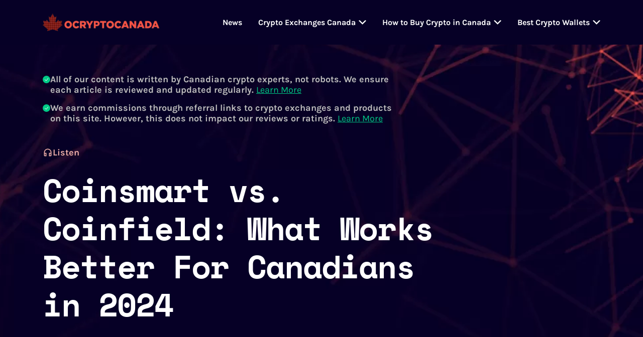

--- FILE ---
content_type: text/html; charset=UTF-8
request_url: https://ocryptocanada.ca/comparison/coinsmart-vs-coinfield/
body_size: 15919
content:
<!DOCTYPE html>
<html lang="en_CA">

<head>
<link media="all" href="https://ocryptocanada.ca/wp-content/cache/autoptimize/css/autoptimize_44bdcdd2f0c1e3c1637a086f88c5e5f2.css" rel="stylesheet"><title>Coinsmart vs. Coinfield: What Works Better For Canadians in 2024 - OCryptoCanada</title>
	<meta charset="utf-8">
	
	<meta http-equiv="X-UA-Compatible" content="IE=edge">
	<meta name="theme-color" content="#fff">
	<meta name="apple-mobile-web-app-status-bar-style" content="black-translucent">
	<meta name="viewport" content="width=device-width, user-scalable=no, initial-scale=1.0, maximum-scale=1.0, minimum-scale=1.0">
	<meta name="google-site-verification" content="b1bDCgEEva8FohBLI7t1RMVBY8H4_lkzQO4_N6iiPuA" />
	<meta name="keywords" content="ocryptocanada">

	
<!-- Search Engine Optimization by Rank Math PRO - https://rankmath.com/ -->
<meta name="description" content="CoinField and Coinsmart are two popular cryptocurrency exchanges catering to the Canadian market. While Coinsmart focuses on simplicity and competitive fees, CoinField offers a more advanced trading experience and supports multiple fiat currencies. Read on as we dive deeper into the unique features and differences between these two exchanges."/>
<meta name="robots" content="follow, index, max-snippet:-1, max-video-preview:-1, max-image-preview:large"/>
<link rel="canonical" href="https://ocryptocanada.ca/comparison/coinsmart-vs-coinfield/" />
<meta property="og:locale" content="en_CA" />
<meta property="og:type" content="article" />
<meta property="og:title" content="Coinsmart vs. Coinfield: What Works Better For Canadians in 2024 - OCryptoCanada" />
<meta property="og:description" content="CoinField and Coinsmart are two popular cryptocurrency exchanges catering to the Canadian market. While Coinsmart focuses on simplicity and competitive fees, CoinField offers a more advanced trading experience and supports multiple fiat currencies. Read on as we dive deeper into the unique features and differences between these two exchanges." />
<meta property="og:url" content="https://ocryptocanada.ca/comparison/coinsmart-vs-coinfield/" />
<meta property="og:site_name" content="OCryptoCanada" />
<meta property="og:updated_time" content="2023-12-28T02:11:02-08:00" />
<meta name="twitter:card" content="summary_large_image" />
<meta name="twitter:title" content="Coinsmart vs. Coinfield: What Works Better For Canadians in 2024 - OCryptoCanada" />
<meta name="twitter:description" content="CoinField and Coinsmart are two popular cryptocurrency exchanges catering to the Canadian market. While Coinsmart focuses on simplicity and competitive fees, CoinField offers a more advanced trading experience and supports multiple fiat currencies. Read on as we dive deeper into the unique features and differences between these two exchanges." />
<script type="application/ld+json" class="rank-math-schema-pro">{"@context":"https://schema.org","@graph":[{"@type":"BreadcrumbList","@id":"https://ocryptocanada.ca/comparison/coinsmart-vs-coinfield/#breadcrumb","itemListElement":[{"@type":"ListItem","position":"1","item":{"@id":"https://ocryptocanada.ca","name":"Home"}},{"@type":"ListItem","position":"2","item":{"@id":"https://ocryptocanada.ca/comparison/","name":"VS Posts"}},{"@type":"ListItem","position":"3","item":{"@id":"https://ocryptocanada.ca/comparison/coinsmart-vs-coinfield/","name":"Coinsmart vs. Coinfield: What Works Better For Canadians in 2024"}}]}]}</script>
<!-- /Rank Math WordPress SEO plugin -->







<script type="text/javascript" src="https://ocryptocanada.ca/wp-includes/js/jquery/jquery.min.js?ver=3.7.1" id="jquery-core-js"></script>

<link rel="apple-touch-icon" sizes="76x76" href="/wp-content/uploads/fbrfg/apple-touch-icon.png">
<link rel="icon" type="image/png" sizes="32x32" href="/wp-content/uploads/fbrfg/favicon-32x32.png">
<link rel="icon" type="image/png" sizes="16x16" href="/wp-content/uploads/fbrfg/favicon-16x16.png">
<link rel="manifest" href="/wp-content/uploads/fbrfg/site.webmanifest">
<link rel="shortcut icon" href="/wp-content/uploads/fbrfg/favicon.ico">
<meta name="msapplication-TileColor" content="#da532c">
<meta name="msapplication-config" content="/wp-content/uploads/fbrfg/browserconfig.xml">
<meta name="theme-color" content="#ffffff">		<script>
			document.documentElement.className = document.documentElement.className.replace('no-js', 'js');
		</script>
				
				
		
		<!-- Global site tag (gtag.js) - Google Analytics -->
	<script async src="https://www.googletagmanager.com/gtag/js?id=UA-198561782-1"></script>
	<script>
		window.dataLayer = window.dataLayer || [];

		function gtag() {
			dataLayer.push(arguments);
		}

		gtag('js', new Date());

		gtag('config', 'UA-198561782-1');
	</script>
	<script async src="https://pagead2.googlesyndication.com/pagead/js/adsbygoogle.js?client=ca-pub-3455557026951465" crossorigin="anonymous"></script>

</head>

<body>
	<div class="page">
		<header class="header">
			<div class="container header__container">
				<a href="https://ocryptocanada.ca" class="header__logo">
					<img src="https://ocryptocanada.ca/wp-content/webp-express/webp-images/uploads/2021/05/logo.png.webp" alt="Logo" class="header__logo-img no-lazy">
				</a>
				<div class="header__mobi">
					<div class="header__wrapper">
						
												<nav class="header-nav">
							<ul class="header-nav__list">
																	<li class="header-nav__item">
										<a class="header-nav__link" href="https://ocryptocanada.ca/category/news/">News</a>
																			</li>
																	<li class="header-nav__item">
										<a class="header-nav__link" href="https://ocryptocanada.ca/best/crypto-exchanges/">Crypto Exchanges Canada</a>
																					<button type="button" class="header-nav__arrow">
												<svg class="svg-sprite-icon icon icon-arrow">
													<use xlink:href="https://ocryptocanada.ca/wp-content/themes/ocryptocanada/dist/images/sprites/sprite-mono.svg#arrow"></use>
												</svg>
											</button>
											<ul class="header-nav-sub">
												<li class="header-nav-sub__title">Crypto Exchanges Canada</li>
																									<li class="header-nav-sub__item">
														<a class="header-nav-sub__link" href="https://ocryptocanada.ca/reviews/bull-bitcoin-review/">Bull Bitcoin Review</a>
													</li>
																									<li class="header-nav-sub__item">
														<a class="header-nav-sub__link" href="https://ocryptocanada.ca/reviews/bitbuy-crypto-exchange/">Bitbuy Review</a>
													</li>
																									<li class="header-nav-sub__item">
														<a class="header-nav-sub__link" href="https://ocryptocanada.ca/reviews/bitget-review-canada/">Bitget Review</a>
													</li>
																									<li class="header-nav-sub__item">
														<a class="header-nav-sub__link" href="https://ocryptocanada.ca/reviews/binance-review-for-canadians/">Binance Canada Review</a>
													</li>
																									<li class="header-nav-sub__item">
														<a class="header-nav-sub__link" href="https://ocryptocanada.ca/reviews/bitvo-cryptoexchange/">Bitvo Review</a>
													</li>
																									<li class="header-nav-sub__item">
														<a class="header-nav-sub__link" href="https://ocryptocanada.ca/reviews/coinbase-canada/">Coinbase Canada Review</a>
													</li>
																									<li class="header-nav-sub__item">
														<a class="header-nav-sub__link" href="https://ocryptocanada.ca/reviews/coinberry-crypto-exchange/">Coinberry Review</a>
													</li>
																									<li class="header-nav-sub__item">
														<a class="header-nav-sub__link" href="https://ocryptocanada.ca/reviews/ndax-crypto-exchange/">NDAX Review</a>
													</li>
																									<li class="header-nav-sub__item">
														<a class="header-nav-sub__link" href="https://ocryptocanada.ca/reviews/newton-crypto-exchange/">Newton Review</a>
													</li>
																									<li class="header-nav-sub__item">
														<a class="header-nav-sub__link" href="https://ocryptocanada.ca/reviews/shakepay-crypto-exchange/">Shakepay Review</a>
													</li>
																									<li class="header-nav-sub__item">
														<a class="header-nav-sub__link" href="https://ocryptocanada.ca/reviews/coinfield-crypto-exchange/">CoinField Canada Review</a>
													</li>
																									<li class="header-nav-sub__item">
														<a class="header-nav-sub__link" href="https://ocryptocanada.ca/reviews/coinsmart-crypto-exchange/">CoinSmart Review</a>
													</li>
																									<li class="header-nav-sub__item">
														<a class="header-nav-sub__link" href="https://ocryptocanada.ca/reviews/crypto-com-canada/">Crypto.com Review</a>
													</li>
																									<li class="header-nav-sub__item">
														<a class="header-nav-sub__link" href="https://ocryptocanada.ca/reviews/gate-io/">Gate.io Review</a>
													</li>
																									<li class="header-nav-sub__item">
														<a class="header-nav-sub__link" href="https://ocryptocanada.ca/reviews/kucoin-canada/">Kucoin Review</a>
													</li>
																									<li class="header-nav-sub__item">
														<a class="header-nav-sub__link" href="https://ocryptocanada.ca/reviews/localbitcoins/">LocalBitcoins Review</a>
													</li>
																									<li class="header-nav-sub__item">
														<a class="header-nav-sub__link" href="https://ocryptocanada.ca/reviews/netcoins-crypto-exchange-review/">Netcoins.ca Review</a>
													</li>
																									<li class="header-nav-sub__item">
														<a class="header-nav-sub__link" href="https://ocryptocanada.ca/reviews/uphold-crypto-exchange-review/">Uphold Canada Review</a>
													</li>
																									<li class="header-nav-sub__item">
														<a class="header-nav-sub__link" href="https://ocryptocanada.ca/reviews/virgocx-crypto-exchange/">VirgoCX Review</a>
													</li>
																									<li class="header-nav-sub__item">
														<a class="header-nav-sub__link" href="https://ocryptocanada.ca/reviews/wealthsimple-crypto/">Wealthsimple Crypto Review</a>
													</li>
																									<li class="header-nav-sub__item">
														<a class="header-nav-sub__link" href="https://ocryptocanada.ca/reviews/satstreet/">Satstreet Review</a>
													</li>
																									<li class="header-nav-sub__item">
														<a class="header-nav-sub__link" href="https://ocryptocanada.ca/reviews/gemini-review/">Gemini Review</a>
													</li>
																									<li class="header-nav-sub__item">
														<a class="header-nav-sub__link" href="https://ocryptocanada.ca/reviews/bybit-canada-crypto-exchange/">ByBit Review</a>
													</li>
																									<li class="header-nav-sub__item">
														<a class="header-nav-sub__link" href="https://ocryptocanada.ca/reviews/coinnerds/">CoinNerds Review</a>
													</li>
																							</ul>
																			</li>
																	<li class="header-nav__item">
										<a class="header-nav__link" href="https://ocryptocanada.ca/how-to/buy-cryptocurrency-in-canada/">How to Buy Crypto in Canada</a>
																					<button type="button" class="header-nav__arrow">
												<svg class="svg-sprite-icon icon icon-arrow">
													<use xlink:href="https://ocryptocanada.ca/wp-content/themes/ocryptocanada/dist/images/sprites/sprite-mono.svg#arrow"></use>
												</svg>
											</button>
											<ul class="header-nav-sub">
												<li class="header-nav-sub__title">How to Buy Crypto in Canada</li>
																									<li class="header-nav-sub__item">
														<a class="header-nav-sub__link" href="https://ocryptocanada.ca/how-to/buy-cryptocurrency-in-canada/">How to Buy Bitcoin (BTC)</a>
													</li>
																									<li class="header-nav-sub__item">
														<a class="header-nav-sub__link" href="https://ocryptocanada.ca/how-to/buy-ethereum-in-canada/">How to Buy Ethereum (ETH)</a>
													</li>
																									<li class="header-nav-sub__item">
														<a class="header-nav-sub__link" href="https://ocryptocanada.ca/how-to/buy-shiba-inu-coin/">How to Buy Shiba Inu (SHIB)</a>
													</li>
																									<li class="header-nav-sub__item">
														<a class="header-nav-sub__link" href="https://ocryptocanada.ca/how-to/buy-altcoins-in-canada/">How to Buy Altcoins</a>
													</li>
																									<li class="header-nav-sub__item">
														<a class="header-nav-sub__link" href="https://ocryptocanada.ca/how-to/buy-tether-usdt-in-canada/">How to Buy Tether (USDT)</a>
													</li>
																									<li class="header-nav-sub__item">
														<a class="header-nav-sub__link" href="https://ocryptocanada.ca/how-to/buy-axie-infinity-axs/">How to Buy Axie Infinity (AXS)</a>
													</li>
																									<li class="header-nav-sub__item">
														<a class="header-nav-sub__link" href="https://ocryptocanada.ca/how-to/buy-cardano-in-canada/">How to Buy Cardano (ADA)</a>
													</li>
																									<li class="header-nav-sub__item">
														<a class="header-nav-sub__link" href="https://ocryptocanada.ca/how-to/buy-nft-in-canada/">How to Buy NFTs</a>
													</li>
																									<li class="header-nav-sub__item">
														<a class="header-nav-sub__link" href="https://ocryptocanada.ca/how-to/buy-polkadot-in-canada/">How to Buy Polkadot (DOT)</a>
													</li>
																									<li class="header-nav-sub__item">
														<a class="header-nav-sub__link" href="https://ocryptocanada.ca/how-to/buy-polygon-matic/">How to Buy Polygon (MATIC)</a>
													</li>
																									<li class="header-nav-sub__item">
														<a class="header-nav-sub__link" href="https://ocryptocanada.ca/how-to/buy-safemoon/">How to Buy SafeMoon (SFM)</a>
													</li>
																									<li class="header-nav-sub__item">
														<a class="header-nav-sub__link" href="https://ocryptocanada.ca/how-to/buy-solana/">How to Buy Solana (SOL)</a>
													</li>
																									<li class="header-nav-sub__item">
														<a class="header-nav-sub__link" href="https://ocryptocanada.ca/how-to/buy-xrp-in-canada/">How to Buy XRP (Ripple)</a>
													</li>
																							</ul>
																			</li>
																	<li class="header-nav__item">
										<a class="header-nav__link" href="https://ocryptocanada.ca/best/crypto-wallets-for-canadians/">Best Crypto Wallets</a>
																					<button type="button" class="header-nav__arrow">
												<svg class="svg-sprite-icon icon icon-arrow">
													<use xlink:href="https://ocryptocanada.ca/wp-content/themes/ocryptocanada/dist/images/sprites/sprite-mono.svg#arrow"></use>
												</svg>
											</button>
											<ul class="header-nav-sub">
												<li class="header-nav-sub__title">Best Crypto Wallets</li>
																									<li class="header-nav-sub__item">
														<a class="header-nav-sub__link" href="https://ocryptocanada.ca/reviews/trezor-model-t/">Trezor Model T Review</a>
													</li>
																									<li class="header-nav-sub__item">
														<a class="header-nav-sub__link" href="https://ocryptocanada.ca/reviews/safepal-wallet-review/">SafePal Wallet Review</a>
													</li>
																									<li class="header-nav-sub__item">
														<a class="header-nav-sub__link" href="https://ocryptocanada.ca/reviews/zengo-crypto-wallet/">ZenGo Crypto Wallet Review</a>
													</li>
																									<li class="header-nav-sub__item">
														<a class="header-nav-sub__link" href="https://ocryptocanada.ca/reviews/tangem-wallet-review/">Tangem Wallet Review</a>
													</li>
																							</ul>
																			</li>
															</ul>
						</nav>
						<ul class="header-socials">
							<li class="header-socials__item">
								<a href="https://www.facebook.com/ocryptocanada/" target="_blank" class="header-socials__link">
									<svg class="svg-sprite-icon icon-facebook header-socials__icon">
										<use xlink:href="https://ocryptocanada.ca/wp-content/themes/ocryptocanada/dist/images/sprites/sprite-mono.svg#facebook"></use>
									</svg>
								</a>
							</li>
							<li class="header-socials__item">
								<a href="https://twitter.com/ocryptocanada" target="_blank" class="header-socials__link">
									<svg class="svg-sprite-icon icon-twitter header-socials__icon">
										<use xlink:href="https://ocryptocanada.ca/wp-content/themes/ocryptocanada/dist/images/sprites/sprite-mono.svg#twitter"></use>
									</svg>
								</a>
							</li>
							<li class="header-socials__item">
								<a href="https://www.linkedin.com/company/ocryptocanada" target="_blank" class="header-socials__link">
									<svg class="svg-sprite-icon icon-in header-socials__icon">
										<use xlink:href="https://ocryptocanada.ca/wp-content/themes/ocryptocanada/dist/images/sprites/sprite-mono.svg#in"></use>
									</svg>
								</a>
							</li>
						</ul>
					</div>
				</div>
				<button type="button" class="hamburger">
					<span class="hamburger__line"></span>
				</button>
			</div>
		</header>
<main class="content vs-single">
	
	<section class="vs-single-home">
		<div class="container vs-single-home__container">
			<div class="humans  humans--first">
				<svg class="humans__svg" width="15" height="15" viewBox="0 0 15 15" fill="none" xmlns="http://www.w3.org/2000/svg">
					<g id="checkmark">
						<circle id="Ellipse 12" cx="7.5" cy="7.5" r="7.5" fill="#00CB87" />
						<g id="tick-circle">
							<path id="Vector" d="M4 7.5L7 10L11 5" stroke="white" />
						</g>
					</g>
				</svg>
				<p class="humans__text">All of our content is written by Canadian crypto experts, not robots. We ensure each article is reviewed and updated regularly. <a href="/how-we-write-our-content">Learn More</a></p>
			</div>
			<div class="humans">
				<svg class="humans__svg" width="15" height="15" viewBox="0 0 15 15" fill="none" xmlns="http://www.w3.org/2000/svg">
					<g id="checkmark">
						<circle id="Ellipse 12" cx="7.5" cy="7.5" r="7.5" fill="#00CB87" />
						<g id="tick-circle">
							<path id="Vector" d="M4 7.5L7 10L11 5" stroke="white" />
						</g>
					</g>
				</svg>
				<p class="humans__text">We earn commissions through referral links to crypto exchanges and products on this site. However, this does not impact our reviews or ratings. <a href="/affiliate-disclaimer">Learn More</a></p>
			</div>
						<div class="listen" data-folder="https://ocryptocanada.ca/wp-content/uploads/audio/" data-file="vs-post-coinsmart-vs-coinfield-1703729462-ryan.mp3" data-id="1976"
				data-present="" data-template="single-vs-post.php">
				<svg class="svg-sprite-icon listen__svg listen__svg--play listen__icon">
					<use xlink:href="https://ocryptocanada.ca/wp-content/themes/ocryptocanada/dist/images/sprites/sprite-mono.svg#listen"></use>
				</svg>
				<svg class="svg-sprite-icon listen__svg  listen__svg--pause listen__icon" style="display: none">
					<use xlink:href="https://ocryptocanada.ca/wp-content/themes/ocryptocanada/dist/images/sprites/sprite-mono.svg#pause"></use>
				</svg>
				<div class="lds-dual-ring listen__icon" style="display: none"></div>
				<p class="listen__text">Listen</p>
			</div>
			<h1 class="vs-single-home__title">Coinsmart vs. Coinfield: What Works Better For Canadians in 2024</h1>
		</div>
	</section>
	<section class="vs-single-compare">
		<div class="container vs-single-compare__container">
			<div class="vs-single-compare__info">
				<div class="vs-single-compare__avatar">
					<img alt='' src='https://secure.gravatar.com/avatar/6230904675d6603201d3e6d1d4dcd28fd932c8b2d5c3fd8670df3e97e3983598?s=400&#038;d=mm&#038;r=g' srcset='https://secure.gravatar.com/avatar/6230904675d6603201d3e6d1d4dcd28fd932c8b2d5c3fd8670df3e97e3983598?s=800&#038;d=mm&#038;r=g 2x' class='avatar avatar-400 photo' height='400' width='400' fetchpriority='high' decoding='async'/>				</div>
				<div class="vs-single-compare__info-wrap">
					<p class="vs-single-compare__name">Oleg Galeev</p>
					<div class="author-socials">
																			<a href="https://www.linkedin.com/in/ogaleev/" class="author-socials__link">
								<svg class="svg-sprite-icon icon-in author-socials__icon">
									<use xlink:href="https://ocryptocanada.ca/wp-content/themes/ocryptocanada/dist/images/sprites/sprite-mono.svg#in"></use>
								</svg>
							</a>
																			<a href="https://www.facebook.com/galeev/" class="author-socials__link">
								<svg class="svg-sprite-icon icon-facebook author-socials__icon">
									<use xlink:href="https://ocryptocanada.ca/wp-content/themes/ocryptocanada/dist/images/sprites/sprite-mono.svg#facebook"></use>
								</svg>
							</a>
											</div>

				</div>
				<div class="vs-single-compare__time">
					<svg class="svg-sprite-icon icon-clock featured-home__icon-clock">
						<use xlink:href="https://ocryptocanada.ca/wp-content/themes/ocryptocanada/dist/images/sprites/sprite-mono.svg#time-clock"></use>
					</svg>
					<p class="vs-single-compare__when">Last updated December 27, 2023</p>
				</div>
			</div>
			<div class="vs-single-compare__content">
				<p><code><strong>As of July 15th, 2023, Coinfield's website stopped operating properly for Canadians. Also, their registration status of MSB <a href="https://www10.fintrac-canafe.gc.ca/msb-esm/public/detailed-information/msb-details/[base64]/" target="_blank" rel="noopener">has been ceased</a> by FINTRAC. As a result, we would recommend avoiding this crypto exchange at the moment. Feel free to check alternatives e.g. <a href="https://ocryptocanada.ca/reviews/bitget-review-canada/">Bitget</a> or <a href="https://ocryptocanada.ca/reviews/bitbuy-crypto-exchange/">BitBuy.</a></strong> The comparison below is outdated, but we have retained it in the event that the crypto exchange resumes proper operations in Canada. More information <a href="https://ocryptocanada.ca/news/why-coinfield-exchange-is-unavailable-in-canada-and-globally/">here</a>. The comparison below is outdated and kept for educational purposes. </code></p>
<p><a href="https://ocryptocanada.ca/reviews/coinfield-crypto-exchange/">CoinField</a> and <a href="https://ocryptocanada.ca/reviews/coinsmart-crypto-exchange/">Coinsmart</a> are two <a href="https://ocryptocanada.ca/best/crypto-exchanges/">popular cryptocurrency exchanges</a> catering to the Canadian market. While <a href="https://ocryptocanada.ca/reviews/coinsmart-crypto-exchange/">Coinsmart</a> focuses on simplicity and competitive fees, CoinField offers a more advanced trading experience and supports multiple fiat currencies. Read on as we dive deeper into the unique features and differences between these two exchanges.</p>
<p><code>CoinSmart is now part of WonderFi and the platform is not accepting new signups. If you're looking for the best crypto experience in Canada, we recommend <a href="https://ocryptocanada.ca/cryptoexchanges/bitbuy"><u>signing up to Bitbuy</u></a>, another licensed Canadian cryptocurrency trading platform operated by the same parent company, WonderFi. With Bitbuy, you will get access to an improved experience on web and mobile, staking rewards, Private Wealth services, and an advanced trading interface. Sign up <a href="https://ocryptocanada.ca/cryptoexchanges/bitbuy"><u>using our referral link</u></a> and get free $50 when depositing $250 on your account!</code></p>
			</div>

		</div>
	</section>
	<div class="container vs-single__container">
				<div class="vs-single-compare__table">
			<div class="vs-single-compare-table">
				<div class="vs-single-compare-table__row fixed">
					<div class="vs-single-compare-table__col"></div>
											<div class="vs-single-compare-table__col">
							<img data-src="https://ocryptocanada.ca/wp-content/webp-express/webp-images/uploads/2021/05/coinsmart-logo.png.webp" alt="Coinsmart crypto exchange logo" class="vs-single-compare-table__logo lazyload" src="[data-uri]">
						</div>
											<div class="vs-single-compare-table__col">
							<img data-src="https://ocryptocanada.ca/wp-content/webp-express/webp-images/uploads/2021/05/coinfield-logo-e1621914549770.png.webp" alt="CoinField crypto exchange logo" class="vs-single-compare-table__logo lazyload" src="[data-uri]">
						</div>
									</div>
				<div class="vs-single-compare-table__row">
					<div class="vs-single-compare-table__col"></div>
											<div class="vs-single-compare-table__col">
							<img data-src="https://ocryptocanada.ca/wp-content/webp-express/webp-images/uploads/2021/05/coinsmart-logo.png.webp" alt="Coinsmart crypto exchange logo" class="vs-single-compare-table__logo lazyload" src="[data-uri]">
						</div>
											<div class="vs-single-compare-table__col">
							<img data-src="https://ocryptocanada.ca/wp-content/webp-express/webp-images/uploads/2021/05/coinfield-logo-e1621914549770.png.webp" alt="CoinField crypto exchange logo" class="vs-single-compare-table__logo lazyload" src="[data-uri]">
						</div>
									</div>
				<div class="vs-single-compare-table__row">
					<div class="vs-single-compare-table__col">
						<p class="vs-single-compare-table__name">Description</p>
					</div>
											<div class="vs-single-compare-table__col">
							<p>CoinSmart is a Toronto-based Canadian crypto exchange that offers same-day deposits in CAD, EUR and USD. CoinSmart offers crypto trading for both beginners and advanced users.</p>						</div>
											<div class="vs-single-compare-table__col">
							<p>CoinField is an EU-based cryptocurrency exchange that is Canada-friendly. It was a secure crypto exchange with a robust verification process.</p>
<p>Unfortunately, <a href="https://ocryptocanada.ca/news/why-coinfield-exchange-is-unavailable-in-canada-and-globally/">CoinField is no longer active in Canada</a>. The Ontario Securities Commission (OSC) has stated that the exchange does not have adequate assets to satisfy withdrawal requests.</p>						</div>
									</div>
				<div class="vs-single-compare-table__row">
					<div class="vs-single-compare-table__col">
						<p class="vs-single-compare-table__name">Coins</p>
					</div>
											<div class="vs-single-compare-table__col">
							<p>Bitcoin, Ethereum, Litecoin, Bitcoin Cash, Stellar, EOS, USDC, Cardano, Dogecoin, Polkadot, Shiba Inu, Chainlink, Uniswap, Solana and more</p>						</div>
											<div class="vs-single-compare-table__col">
							<p>While it offers the usual digital currencies such as <a href="https://ocryptocanada.ca/how-to/buy-cryptocurrency-in-canada/">bitcoin</a>, <a href="https://ocryptocanada.ca/how-to/buy-ethereum-in-canada/">Ethereum</a> and <a href="https://ocryptocanada.ca/how-to/buy-litecoin-in-canada/">Litecoin</a>, it does not offer popular coins such <a href="https://ocryptocanada.ca/how-to/buy-cardano-in-canada/">Cardano</a>, <a href="https://ocryptocanada.ca/how-to/buy-solana/">Solana</a>, or <a href="https://ocryptocanada.ca/how-to/buy-dogecoin-in-canada/">Dogecoin</a>. The full list of coins available are: Bitcoin, Ethereum, <a href="https://ocryptocanada.ca/how-to/buy-xrp-in-canada/">XRP</a>, Stellar, EOS, TRON, Sologenic, BAT, Mimblewimble, <a href="https://ocryptocanada.ca/how-to/buy-tether-usdt-in-canada/">USDT</a>, USDC, Bitcoin Cash, Bitcoin Gold, DigiByte, Golem, OMG, Augur, 0x, Zilliqa, Civic, and Loom.</p>						</div>
									</div>
				<div class="vs-single-compare-table__row">
					<div class="vs-single-compare-table__col">
						<p class="vs-single-compare-table__name">Fees</p>
					</div>
											<div class="vs-single-compare-table__col">
							<ul>
	<li style="font-weight: 400;" aria-level="1"><span style="font-weight: 400;">Interac deposit fee of 1% for deposits between $100 - $1999 </span></li>
	<li style="font-weight: 400;" aria-level="1"><span style="font-weight: 400;">Free Interac deposits for deposits of $2000+</span></li>
	<li style="font-weight: 400;" aria-level="1"><span style="font-weight: 400;">Free wire and bank draft deposits </span></li>
	<li style="font-weight: 400;" aria-level="1"><span style="font-weight: 400;">Withdrawal fees are 1% </span></li>
	<li style="font-weight: 400;" aria-level="1"><span style="font-weight: 400;">Various crypto withdrawal fees</span></li>
	<li style="font-weight: 400;" aria-level="1"><span style="font-weight: 400;">Trading fees are 0.20% for a single trade or 0.30% for a double trade</span></li>
	<li style="font-weight: 400;" aria-level="1"><span style="font-weight: 400;">Up to 6% fee for credit/debit card purchases</span></li>
</ul>						</div>
											<div class="vs-single-compare-table__col">
							<p>When it comes to fees, CoinField has many. It charges a 2% deposit fee for Interac e-Transfers with a minimum deposit of $100. US dollar wire transfers are free. CoinField charges a 2.5% withdrawal fee using Interac and its maker/taker trading fees are 0.15%/0.25% if your trading volume is less than $50,000 over 30 days. </p>						</div>
									</div>
				<div class="vs-single-compare-table__row">
					<div class="vs-single-compare-table__col">
						<p class="vs-single-compare-table__name">Pros</p>
					</div>
											<div class="vs-single-compare-table__col">
							<svg class="svg-sprite-icon icon-pros vs-single-compare-table__icon">
								<use xlink:href="https://ocryptocanada.ca/wp-content/themes/ocryptocanada/dist/images/sprites/sprite-multi.svg#pros"></use>
							</svg>
							<ul>
	<li aria-level="1">Low trading fees</li>
	<li aria-level="1">Free deposits over $2000</li>
	<li style="font-weight: 400;" aria-level="1"><span style="font-weight: 400;">Suitable for beginners</span></li>
	<li style="font-weight: 400;" aria-level="1"><span style="font-weight: 400;">Advanced trading options</span></li>
	<li style="font-weight: 400;" aria-level="1"><span style="font-weight: 400;">Interac e-Transfer available</span></li>
	<li aria-level="1">$50 bonus</li>
	<li style="font-weight: 400;" aria-level="1"><span style="font-weight: 400;">Trade crypto to crypto (no trading pairs needed)</span></li>
	<li style="font-weight: 400;" aria-level="1"><span style="font-weight: 400;">Same-day verification</span></li>
	<li style="font-weight: 400;" aria-level="1"><span style="font-weight: 400;">CAD, USD, EUR deposits</span></li>
</ul>						</div>
											<div class="vs-single-compare-table__col">
							<svg class="svg-sprite-icon icon-pros vs-single-compare-table__icon">
								<use xlink:href="https://ocryptocanada.ca/wp-content/themes/ocryptocanada/dist/images/sprites/sprite-multi.svg#pros"></use>
							</svg>
							<ul>
	<li>Secure and compliant exchange</li>
	<li>CAD <a href="https://www.interac.ca/en/consumers/products/interac-e-transfer/" target="_blank" rel="noopener">Interac e-Transfers</a> available</li>
	<li>Advanced trading features available</li>
	<li>Easy-to-use app</li>
	<li>Accepts many fiat currencies and deposit methods</li>
	<li>Staking rewards and referral program</li>
</ul>						</div>
									</div>
				<div class="vs-single-compare-table__row">
					<div class="vs-single-compare-table__col">
						<p class="vs-single-compare-table__name">Cons</p>
					</div>
											<div class="vs-single-compare-table__col">
							<svg class="svg-sprite-icon icon-cons vs-single-compare-table__icon">
								<use xlink:href="https://ocryptocanada.ca/wp-content/themes/ocryptocanada/dist/images/sprites/sprite-multi.svg#cons"></use>
							</svg>
							<ul>
	<li style="font-weight: 400;" aria-level="1"><span style="font-weight: 400;">There is a 1% fee for Interac deposits less than $2000</span></li>
	<li style="font-weight: 400;" aria-level="1"><span style="font-weight: 400;">1% withdrawal fee</span></li>
</ul>						</div>
											<div class="vs-single-compare-table__col">
							<svg class="svg-sprite-icon icon-cons vs-single-compare-table__icon">
								<use xlink:href="https://ocryptocanada.ca/wp-content/themes/ocryptocanada/dist/images/sprites/sprite-multi.svg#cons"></use>
							</svg>
							<ul>
	<li aria-level="1">High deposit and withdrawal fees</li>
	<li aria-level="1">Desktop platform can be confusing for beginners</li>
	<li aria-level="1">Some of the most popular coins not available </li>
	<li aria-level="1">Slow customer service </li>
</ul>						</div>
									</div>
				<div class="vs-single-compare-table__row">
					<div class="vs-single-compare-table__col">
						<p class="vs-single-compare-table__name">Account Limits</p>
					</div>
											<div class="vs-single-compare-table__col">
							<ul>
	<li><span style="font-weight: 400;">$100 min to $10,000 max for Interac deposits</span></li>
	<li><span style="font-weight: 400;">$100 min to $5,000 max for credit/debit card buys</span></li>
	<li><span style="font-weight: 400;">$10,000 bank wire min to $5M max</span></li>
</ul>						</div>
											<div class="vs-single-compare-table__col">
							<p>Only limits at your local financial institution may apply</p>						</div>
									</div>
				<div class="vs-single-compare-table__row">
					<div class="vs-single-compare-table__col">
						<p class="vs-single-compare-table__name">App</p>
					</div>
											<div class="vs-single-compare-table__col">
							<ul class="vs-single-compare-table__download">
								<li class="vs-single-compare-table__download-item">
									<a class="vs-single-compare-table__download-link" href="https://apps.apple.com/ca/app/coinsmart-buy-bitcoin-now/id1480226085" target="_blank" rel="nofollow">
										<svg class="svg-sprite-icon icon-apple vs-single-compare-table__download-icon">
											<use xlink:href="https://ocryptocanada.ca/wp-content/themes/ocryptocanada/dist/images/sprites/sprite-mono.svg#apple"></use>
										</svg>
									</a>
								</li>
								<li class="vs-single-compare-table__download-item">
									<a class="vs-single-compare-table__download-link" href="https://play.google.com/store/apps/details?id=com.simplydigital.coinsmart.v3&hl=en_CA&gl=US" target="_blank" rel="nofollow">
										<svg class="svg-sprite-icon icon-android vs-single-compare-table__download-icon">
											<use xlink:href="https://ocryptocanada.ca/wp-content/themes/ocryptocanada/dist/images/sprites/sprite-multi.svg#android"></use>
										</svg>
									</a>
								</li>
							</ul>
						</div>
											<div class="vs-single-compare-table__col">
							<ul class="vs-single-compare-table__download">
								<li class="vs-single-compare-table__download-item">
									<a class="vs-single-compare-table__download-link" href="https://itunes.apple.com/ca/app/coinfield/id1460170928?mt=8" target="_blank" rel="nofollow">
										<svg class="svg-sprite-icon icon-apple vs-single-compare-table__download-icon">
											<use xlink:href="https://ocryptocanada.ca/wp-content/themes/ocryptocanada/dist/images/sprites/sprite-mono.svg#apple"></use>
										</svg>
									</a>
								</li>
								<li class="vs-single-compare-table__download-item">
									<a class="vs-single-compare-table__download-link" href="https://play.google.com/store/apps/details?id=com.coinfield.csapp" target="_blank" rel="nofollow">
										<svg class="svg-sprite-icon icon-android vs-single-compare-table__download-icon">
											<use xlink:href="https://ocryptocanada.ca/wp-content/themes/ocryptocanada/dist/images/sprites/sprite-multi.svg#android"></use>
										</svg>
									</a>
								</li>
							</ul>
						</div>
									</div>
				<div class="vs-single-compare-table__row">
					<div class="vs-single-compare-table__col">
						<p class="vs-single-compare-table__name">Methods to buy</p>
					</div>
											<div class="vs-single-compare-table__col">
							<ul>
	<li style="font-weight: 400;" aria-level="1"><span style="font-weight: 400;">Credit/debit cards</span></li>
	<li style="font-weight: 400;" aria-level="1"><span style="font-weight: 400;">Interac e-Transfer</span></li>
	<li style="font-weight: 400;" aria-level="1"><span style="font-weight: 400;">Bank wire</span></li>
	<li style="font-weight: 400;" aria-level="1"><span style="font-weight: 400;">SEPA (for EUR)</span></li>
</ul>						</div>
											<div class="vs-single-compare-table__col">
							<p>CoinField accepts six fiat currencies including CAD, USD, EUR, GBP, AED, and JPY.</p>
<ul>
	<li>Interac e-Transfer</li>
	<li>Credit/debit where accepted</li>
	<li>Bank transfer</li>
</ul>						</div>
									</div>
				<div class="vs-single-compare-table__row">
					<div class="vs-single-compare-table__col">
						<p class="vs-single-compare-table__name">Security</p>
					</div>
											<div class="vs-single-compare-table__col">
							<p>CoinSmart is partnered with BitGo to keep customers’ crypto safe in cold storage. BitGo is insured by Lloyds of London for $100 million, so if something were to happen to CoinSmart, your funds might be insured.</p>
<p>CoinSmart offers two-factor authentication to help protect your account.</p>						</div>
											<div class="vs-single-compare-table__col">
							<ul>
	<li>Cold storage</li>
	<li>Secret vaults</li>
	<li>Multi-signature wallets</li>
	<li>Encryption and isolated servers</li>
	<li>2FA</li>
</ul>						</div>
									</div>
			</div>
			<div class="vs-single-banner mobi">
				<ul class="vs-single-banner__list">
											<li class="vs-single-banner__item">
							<img data-src="https://ocryptocanada.ca/wp-content/webp-express/webp-images/uploads/2021/05/coinsmart-logo.png.webp" alt="Coinsmart crypto exchange logo" class="vs-single-banner__logo lazyload" src="[data-uri]">
							<a href="https://ocryptocanada.ca/cryptoexchages/coinsmart" class="btn--red vs-single-banner__link"  rel="sponsored">CLAIM $50 OFFER</a>
						</li>
											<li class="vs-single-banner__item">
							<img data-src="https://ocryptocanada.ca/wp-content/webp-express/webp-images/uploads/2021/05/coinfield-logo-e1621914549770.png.webp" alt="CoinField crypto exchange logo" class="vs-single-banner__logo lazyload" src="[data-uri]">
							<a href="https://ocryptocanada.ca/cryptoexchages/coinfield" class="btn--red vs-single-banner__link"  rel="sponsored">SIGN UP</a>
						</li>
									</ul>
			</div>
		</div>
		<section class="vs-single__dark js-vsSinglePhotoView">
			<div class="vs-single__dark-content text-content">
				<h2><b>Mobile and Desktop Trading</b></h2>
				<p>Both Coinsmart and CoinField offer user-friendly mobile apps and desktop platforms for cryptocurrency trading. The <a href="https://apps.apple.com/ca/app/coinsmart-buy-bitcoin-now/id1480226085">Coinsmart mobile app</a> holds a 3.6-star rating on the App Store, while <a href="https://apps.apple.com/ru/app/coinfield/id1460170928">CoinField's mobile app</a> boasts a 4.3-star rating on the App Store and a slightly lower 3.8-star rating on Google Play. Both exchanges also provide feature-rich desktop trading platforms suitable for beginners and experienced traders alike.</p>				<h3>Coinsmart</h3><p><span style="font-weight: 400;">CoinSmart has a fun look with bright colours and cartoons. It is enjoyable to use. The dashboard shows everything you need to trade including options to buy, sell, and trade. You can also view your wallets, activity and simple market information. </span></p>
<p><span style="font-weight: 400;">To use CoinSmart’s advanced features such as limit orders, you can use their advanced trading platform, which is accessible within your user dashboard. </span></p>
<p><span style="font-weight: 400;">CoinSmart’s iOS app has a 3.4-star rating with 309 reviews. Its Android app has a 2.6-star rating from 94 reviews. Users of the app say the app crashes, is slow, and often freezes. This is why we would recommend using their desktop version.</span></p><p><img class="aligncenter wp-image-250 size-full lazyload" data-src="https://ocryptocanada.ca/wp-content/webp-express/webp-images/uploads/2021/10/image2.png.webp"
                   alt="accessing Coinsmart app" src="[data-uri]" /></p>
                   <h4 style="text-align: center;">Coinsmart App</h4><p><img class="aligncenter wp-image-250 size-full lazyload" data-src="https://ocryptocanada.ca/wp-content/webp-express/webp-images/uploads/2021/10/image3.png.webp"
                   alt="Cool usability and design of Coinsmart cryptoexchange" src="[data-uri]" /></p>
                   <h4 style="text-align: center;">Coinsmart App trading screen</h4><table style="border-collapse: collapse; width: 100%;">
                    <tbody>
                    <tr>
                    <td style="width: 50%;">
                    <p><img class="aligncenter wp-image-250 size-full lazyload" data-src="https://ocryptocanada.ca/wp-content/webp-express/webp-images/uploads/2022/12/photo_2022-12-30-12.32.50.jpeg.webp"
                     alt="Coinsmart app mobile view" src="[data-uri]" /></p>
                     <h4 style="text-align: center;">Coinsmart mobile app interface</h4>
                     </td>
                    <td style="width: 50%;">
                    <p><img class="aligncenter wp-image-250 size-full lazyload" data-src="https://ocryptocanada.ca/wp-content/webp-express/webp-images/uploads/2022/12/photo_2022-12-30-12.32.49.jpeg.webp"
                     alt="Coinsmart mobile app interface while trading" src="[data-uri]" /></p>
                     <h4 style="text-align: center;">Coinsmart mobile app interface while trading</h4>
                    </td>
                    </tr>
                    </tbody>
                    </table><h3>Coinfield</h3><p>On the Apple App Store, the CoinField app has a 4.3-star rating with almost 500 reviews. On Google Play it has a 3.4-star rating with over 1000 reviews. Some of the worst reviews are people lamenting the high fees and slow processing times. </p><p><img class="aligncenter wp-image-250 size-full lazyload" data-src="https://ocryptocanada.ca/wp-content/webp-express/webp-images/uploads/2021/11/Screen-Shot-2021-11-11-at-7.13.38-PM.png.webp"
                   alt="Reviewing CoinField's features" src="[data-uri]" /></p>
                   <h4 style="text-align: center;">Coinfield trading view </h4><p><img class="aligncenter wp-image-250 size-full lazyload" data-src="https://ocryptocanada.ca/wp-content/webp-express/webp-images/uploads/2021/11/image2.png.webp"
                   alt="Reviewing CoinField's usability from desktop version" src="[data-uri]" /></p>
                   <h4 style="text-align: center;">Coinfield view with selecting coins</h4><table style="border-collapse: collapse; width: 100%;">
                    <tbody>
                    <tr>
                    <td style="width: 50%;">
                    <p><img class="aligncenter wp-image-250 size-full lazyload" data-src="https://ocryptocanada.ca/wp-content/webp-express/webp-images/uploads/2021/11/image6.png.webp"
                     alt="One of the pages on CoinField's app" src="[data-uri]" /></p>
                     <h4 style="text-align: center;">Coinfield app main screeen</h4>
                     </td>
                    <td style="width: 50%;">
                    <p><img class="aligncenter wp-image-250 size-full lazyload" data-src="https://ocryptocanada.ca/wp-content/webp-express/webp-images/uploads/2021/11/image3.png.webp"
                     alt="Reviewing CoinField's mobile app interface" src="[data-uri]" /></p>
                     <h4 style="text-align: center;">App view while trading</h4>
                    </td>
                    </tr>
                    </tbody>
                    </table>			</div>
			<div class="vs-single-banner mobi">
				<ul class="vs-single-banner__list">
											<li class="vs-single-banner__item">
							<img data-src="https://ocryptocanada.ca/wp-content/webp-express/webp-images/uploads/2021/05/coinsmart-logo.png.webp" alt="Coinsmart crypto exchange logo" class="vs-single-banner__logo lazyload" src="[data-uri]">
							<a href="https://ocryptocanada.ca/cryptoexchages/coinsmart" class="btn--red vs-single-banner__link"  rel="sponsored">CLAIM $50 OFFER</a>
						</li>
											<li class="vs-single-banner__item">
							<img data-src="https://ocryptocanada.ca/wp-content/webp-express/webp-images/uploads/2021/05/coinfield-logo-e1621914549770.png.webp" alt="CoinField crypto exchange logo" class="vs-single-banner__logo lazyload" src="[data-uri]">
							<a href="https://ocryptocanada.ca/cryptoexchages/coinfield" class="btn--red vs-single-banner__link"  rel="sponsored">SIGN UP</a>
						</li>
									</ul>
			</div>
		</section>
		<section class="vs-single__white">
			<div class="vs-single__dark-content text-content">
				<h2>Security Compliance</h2><p><strong>CoinField is one of the safest crypto exchanges in Canada</strong>. It has never been hacked. While CoinField may receive bad reviews for their slow customer service, CoinField is certainly a safe and compliant exchange. With CoinField you can have peace of mind knowing you are dealing with an exchange that prides itself on its <a href="https://www.coinfield.com/support/most-secure-bitcoin-exchange" target="_blank" rel="noopener">security and privacy</a>. The exchange utilizes cold storage, secret vaults, multisignature wallets, encryption and isolated servers. Users can enable two-factor authentication on their accounts for extra protection, and users must confirm all withdrawals via email. Signing in on a new device or with a new IP address also triggers a verification email. </p><p>Both Coinsmart and CoinField place a strong emphasis on security, adopting various measures to safeguard users' assets and personal data. Coinsmart <a href="https://support.coinsmart.com/hc/en-us/articles/360014948893-How-to-enable-Google-2-Factor-Authenticator-2FA-for-improved-account-security-">employs SSL, and 2FA</a>, whereas CoinField relies on <a href="https://www.coinfield.com/support/most-secure-bitcoin-exchange">cold storage, concealed vaults, multisignature wallets, encryption, and segregated servers.</a> Both exchanges have never been hacked, but CoinField's additional security features give it a slight edge in terms of safety.</p><h2>Regulatory Compliance</h2><p>Coinsmart is fully compliant in Canada. Not only the exchange is registered with <a href="https://www.fintrac-canafe.gc.ca/intro-eng">FINTRAC</a> but they are also granted status by <a href="https://www.osc.ca/">Ontario Securities Commission (OSC).</a></p><p>Coinfield used to be a FINTRAC-regulated crypto exchange in Canada but recently their registration status <a href="https://www10.fintrac-canafe.gc.ca/msb-esm/public/detailed-information/msb-details/[base64]/">was ceased</a>. It's hard to tell at this point how compliant it is but many Canadians still use it.</p><p><a href="https://www10.fintrac-canafe.gc.ca/msb-esm/public/detailed-information/msb-details/[base64]/">Coinsmart</a> and <a href="https://www10.fintrac-canafe.gc.ca/msb-esm/public/detailed-information/msb-details/[base64]/">CoinField</a> are both compliant with Canadian federal laws and regulations. <span id="a-37342052.59258783" class="match inexact-match" title="65% match" data-source-url="https://www.dowjones.com/professional/risk/glossary/regulatory-bodies/fintrac-definition" data-match-num="1" data-similarity-score="65%" data-source-id="www.dowjones.com:fb9d0e38">They adhere to the guidelines set by the FINTRAC and the Canadian Securities Administrators (CSA</span>). This ensures that both exchanges operate within the legal framework and maintain transparency with Canadian authorities.</p><h2>Customer support</h2><p>CoinSmart states that it has a 97% customer satisfaction rate and this claim is backed up by the 70% excellent customer reviews on Trustpilot. CoinSmart offers 24/7 support via email and online ticketing.</p><p>CoinField allows users to submit support tickets either online or via email. It does not offer phone support. Customer support is available on weekdays and weekends, but CoinField does not have the fastest customer support – in some cases it can take days for an answer. You can, however, also get in touch via Twitter if you need urgent support.</p>
<p>Unfortunately, CoinField has a poor 2.2-star rating on Trustpilot with 62% bad reviews.</p>
<p>A lot of customers say that they have been waiting weeks to receive their crypto withdrawals.</p><p>Coinsmart provides customer support via email, live chat, and phone, offering a comprehensive approach to customer service. CoinField, on the other hand, allows users to submit support tickets online or via email but does not offer phone support. CoinField's customer support is known to be slower, sometimes taking days to respond.</p><h3><b>Conclusion</b></h3><p><code><strong>As of July 15th, 2023, Coinfield's website stopped operating properly for Canadians. Also, their registration status of MSB <a href="https://www10.fintrac-canafe.gc.ca/msb-esm/public/detailed-information/msb-details/[base64]/">has been ceased</a> by FINTRAC. As a result, we would recommend avoiding this crypto exchange at the moment. Feel free to check alternatives e.g. <a href="https://ocryptocanada.ca/reviews/bitget-review-canada/">Bitget</a> or <a href="https://ocryptocanada.ca/reviews/bitbuy-crypto-exchange/">BitBuy.</a></strong> The comparison below is outdated, but we have retained it in the event that the crypto exchange resumes proper operations in Canada. More information <a href="https://ocryptocanada.ca/news/why-coinfield-exchange-is-unavailable-in-canada-and-globally/">here</a>. The comparison below is outdated and kept for educational purposes. </code></p>
<p>Both <a href="https://ocryptocanada.ca/cryptoexchages/coinsmart">Coinsmart</a> and <a href="https://ocryptocanada.ca/cryptoexchages/coinfield">CoinField</a> are excellent choices for Canadian cryptocurrency traders, with user-friendly platforms, robust security measures, and compliance with Canadian regulations. However, Coinsmart emerges as the winner due to its competitive fees, more responsive customer support, and focus on simplicity, making it an ideal choice for beginners and experienced traders alike.</p>
<p>We recommend choosing Coinsmart over CoinField for your cryptocurrency trading needs. By opting for Coinsmart through <a href="https://ocryptocanada.ca/cryptoexchages/coinsmart">our referral link</a>, you support us in conducting comprehensive independent analyses of crypto trading options for Canadians.</p>
<p><code>CoinSmart is now part of WonderFi and the platform is not accepting new signups. If you're looking for the best crypto experience in Canada, we recommend <a href="https://ocryptocanada.ca/cryptoexchanges/bitbuy"><u>signing up to Bitbuy</u></a>, another licensed Canadian cryptocurrency trading platform operated by the same parent company, WonderFi. With Bitbuy, you will get access to an improved experience on web and mobile, staking rewards, Private Wealth services, and an advanced trading interface. Sign up <a href="https://ocryptocanada.ca/cryptoexchanges/bitbuy"><u>using our referral link</u></a> and get free $50 when depositing $250 on your account!</code></p>
<p>If you find that neither Coinsmart nor CoinField meets your requirements, we encourage you to explore <a href="https://ocryptocanada.ca/best/crypto-exchanges/">our monthly-updated list of the best exchanges for Canadians to trade crypto</a>. This list provides a range of alternative options that may better suit your specific needs and preferences.</p>			</div>
		</section>
				<div class="vs-single-banner fixed">
			<ul class="vs-single-banner__list">
									<li class="vs-single-banner__item">
						<img data-src="https://ocryptocanada.ca/wp-content/webp-express/webp-images/uploads/2021/05/coinsmart-logo.png.webp" alt="Coinsmart crypto exchange logo" class="vs-single-banner__logo lazyload" src="[data-uri]">
						<a href="https://ocryptocanada.ca/cryptoexchages/coinsmart" class="btn--red vs-single-banner__link"  rel="sponsored">CLAIM $50 OFFER</a>
					</li>
									<li class="vs-single-banner__item">
						<img data-src="https://ocryptocanada.ca/wp-content/webp-express/webp-images/uploads/2021/05/coinfield-logo-e1621914549770.png.webp" alt="CoinField crypto exchange logo" class="vs-single-banner__logo lazyload" src="[data-uri]">
						<a href="https://ocryptocanada.ca/cryptoexchages/coinfield" class="btn--red vs-single-banner__link"  rel="sponsored">SIGN UP</a>
					</li>
							</ul>
		</div>
	</div>
	<div class="container">
		<div class="author-post">
			<h2 class="author-post__title">Author</h2>
			<div class="author-post__container">
				<div class="author-post__wrap">
					<div class="author-post__avatar">
						<img alt='' data-src='https://secure.gravatar.com/avatar/6230904675d6603201d3e6d1d4dcd28fd932c8b2d5c3fd8670df3e97e3983598?s=400&#038;d=mm&#038;r=g' data-srcset='https://secure.gravatar.com/avatar/6230904675d6603201d3e6d1d4dcd28fd932c8b2d5c3fd8670df3e97e3983598?s=800&#038;d=mm&#038;r=g 2x' class='avatar avatar-400 photo lazyload' height='400' width='400' decoding='async' src='[data-uri]' style='--smush-placeholder-width: 400px; --smush-placeholder-aspect-ratio: 400/400;' />					</div>
					<div class="author-post__info-wrap">
						<p class="author-post__name">Oleg Galeev</p>
						<p class="author-post__type">Cryptocurrency Specialist</p>
						<div class="author-socials">
															<a href="https://www.linkedin.com/in/ogaleev/" class="author-socials__link">
									<svg class="svg-sprite-icon icon-linkedin2 author-socials__icon">
										<use xlink:href="https://ocryptocanada.ca/wp-content/themes/ocryptocanada/dist/images/sprites/sprite-mono.svg#linkedin"></use>
									</svg>
								</a>
																						<a href="https://www.facebook.com/galeev/" class="author-socials__link">
									<svg class="svg-sprite-icon icon-fb author-socials__icon">
										<use xlink:href="https://ocryptocanada.ca/wp-content/themes/ocryptocanada/dist/images/sprites/sprite-mono.svg#fb"></use>
									</svg>
								</a>
																						<a href="https://www.youtube.com/@ocryptocanada" class="author-socials__link">
									<svg class="svg-sprite-icon icon-youtube author-socials__icon">
										<use xlink:href="https://ocryptocanada.ca/wp-content/themes/ocryptocanada/dist/images/sprites/sprite-mono.svg#youtube"></use>
									</svg>
								</a>
													</div>
					</div>
				</div>
				<div class="author-post__content text-content">
					<p><a href="https://ocryptocanada.ca/our-team/oleg-galeev/">Oleg</a> is a Canadian citizen &amp; crypto expert who has been trading since 2016. He started out with Coinbase, Kraken and Peer-to-Peer exchanges. After some time, centralized exchanges started charging crazy fees to their users.</p>
<p>He decided to review different <a href="https://ocryptocanada.ca/best/crypto-exchanges/">crypto exchanges that operate in Canada</a> and start a <a href="https://www.youtube.com/channel/UCaBAIYaDxjLNZ7kczq87EDg">Youtube channel</a> in order to educate Canadians on what kinds of things are going inside each one while giving them unbiased advice. On top of that, Oleg also has experience with NFT, airdrops, and crypto staking and he is constantly checking on new crypto assets.</p>
<p>His writing has been featured in popular Canadian media sources such as Toronto Sun and Ottawa Citizen. </p>				</div>
			</div>
		</div>
	</div>
				<section class="blog-related">
			<div class="container blog-related__container">
				<h2 class="blog-related__title">Related News</h2>
				<ul class="blog-related__list">
											<li class="blog-related__item">
							<a href="https://ocryptocanada.ca/news/b-c-based-crypto-platform-challenges-historic-177-million-fintrac-fine/" class="blog-related__link">
								<div class="blog-related__img-wrap">
																	</div>
								<h3 class="blog-related__name">B.C.-Based Crypto Platform Challenges Historic $177 Million FINTRAC Fine</h3>
							</a>
						</li>
											<li class="blog-related__item">
							<a href="https://ocryptocanada.ca/news/canaan-and-synvista-energy-launch-sustainable-mining-initiative-in-canada/" class="blog-related__link">
								<div class="blog-related__img-wrap">
																	</div>
								<h3 class="blog-related__name">Canaan and SynVista Energy Launch Sustainable Mining Initiative in Canada</h3>
							</a>
						</li>
											<li class="blog-related__item">
							<a href="https://ocryptocanada.ca/news/canada-just-got-its-first-100-legal-canadian-dollar-stablecoin-qcad/" class="blog-related__link">
								<div class="blog-related__img-wrap">
																	</div>
								<h3 class="blog-related__name">Canada Just Got Its First 100% Legal Canadian Dollar Stablecoin – QCAD</h3>
							</a>
						</li>
											<li class="blog-related__item">
							<a href="https://ocryptocanada.ca/news/bitcoin-declines-amid-yen-weakness-canada-advances-stablecoin-regulation/" class="blog-related__link">
								<div class="blog-related__img-wrap">
																	</div>
								<h3 class="blog-related__name">Bitcoin Declines Amid Yen Weakness; Canada Advances Stablecoin Regulation</h3>
							</a>
						</li>
											<li class="blog-related__item">
							<a href="https://ocryptocanada.ca/news/bitcoin-heist-in-british-columbia-familys-ordeal-and-legal-consequences/" class="blog-related__link">
								<div class="blog-related__img-wrap">
																	</div>
								<h3 class="blog-related__name">Bitcoin Heist in British Columbia: Family&#8217;s Ordeal and Legal Consequences</h3>
							</a>
						</li>
											<li class="blog-related__item">
							<a href="https://ocryptocanada.ca/news/canada-eyes-stablecoin-regulations-in-upcoming-federal-budget/" class="blog-related__link">
								<div class="blog-related__img-wrap">
																	</div>
								<h3 class="blog-related__name">Canada Eyes Stablecoin Regulations in Upcoming Federal Budget</h3>
							</a>
						</li>
									</ul>
			</div>
		</section>
	
	</main>
<div class="popup popup-vs" data-popup-target="vsPhotoView">
	<button class="popup__close popup-vs__close"></button>
	<img src="" alt="" class="popup-vs__image popup__container">
</div>

 <section class="section quiz enable">
 	<div class="quiz__container container">
 		<h2 class="quiz__title">Discover Your Perfect Canadian Crypto Exchange!</h2>

 		<button data-popup-trigger="quiz" type="button" class="quiz__button">Take a Quiz</button>
 		<button type="button" class="quiz__close"></button>

 	</div>
 </section>

 <div class="popup popup-quiz" data-popup-target="quiz">
 	<div class="popup__container">

 		<div class="popup-quiz__head popup-quiz-head">
 			 			<h2 class="popup-quiz-head__title">Answered <span>0</span> of 10</h2>
 			<button class="popup__close" type="button"></button>
 		</div>
 		<div class="popup-quiz__body scrollbar">

 			<!-- notin -->
 			<div class="popup-quiz__notin">
 				<p class="popup-quiz__notin-desc">Please assign a score to each question. This ensures we understand your priorities and can recommend the best crypto exchange for your needs.</p><br>
 				<div data-showmore data-showmore-media="767,max" class="block">
 					<div data-showmore-content="50" class="block__content"><p><b>1 - Not important at all</b>—doesn’t matter to me.</p>
<p><b>2 - Barely important</b>—almost irrelevant.</p>
<p><b>3 - Not very important</b>—it’s okay if it’s missing.</p>
<p><b>4 - Slightly unimportant</b>—not critical.</p>
<p><b>5 - Neutral</b>—not a major factor.</p>
<p><b>6 - Somewhat important</b>—it’s nice to have.</p>
<p><b>7 - Important</b>—but I can compromise slightly.</p>
<p><b>8 - Quite important</b>—it’s a key consideration.</p>
<p><b>9 - Very important</b>—I need this.</p>
<p><b>10 - My top priority</b>—absolutely essential.</p>
</div>
 					<button hidden data-showmore-button type="button" class="block__more"><span>Read More</span><span>Read Less</span></button>
 				</div>
 			</div>
 			<!-- form -->
 			<form action="" class="form form-quiz">


 				 					<div class="form-quiz__block quiz-question">
 						<h3 class="quiz-question__title">Question 1</h3>
 						<p class="quiz-question__text">Cheapest/Lowest Fees</p>
 						<div class="quiz-question__group">
 							<label class="quiz-question__label">
 								<input type="radio" name="quiz-1" value="1">
 								<span class="quiz-question__point"></span>
 								<span class="quiz-question__number">1</span>
 							</label>
 							<label class="quiz-question__label">
 								<input type="radio" name="quiz-1" value="2">
 								<span class="quiz-question__point"></span>
 								<span class="quiz-question__number">2</span>
 							</label>
 							<label class="quiz-question__label">
 								<input type="radio" name="quiz-1" value="3">
 								<span class="quiz-question__point"></span>
 								<span class="quiz-question__number">3</span>
 							</label>
 							<label class="quiz-question__label">
 								<input type="radio" name="quiz-1" value="4">
 								<span class="quiz-question__point"></span>
 								<span class="quiz-question__number">4</span>
 							</label>
 							<label class="quiz-question__label">
 								<input type="radio" name="quiz-1" value="5">
 								<span class="quiz-question__point"></span>
 								<span class="quiz-question__number">5</span>
 							</label>
 							<label class="quiz-question__label">
 								<input type="radio" name="quiz-1" value="6">
 								<span class="quiz-question__point"></span>
 								<span class="quiz-question__number">6</span>
 							</label>
 							<label class="quiz-question__label">
 								<input type="radio" name="quiz-1" value="7">
 								<span class="quiz-question__point"></span>
 								<span class="quiz-question__number">7</span>
 							</label>
 							<label class="quiz-question__label">
 								<input type="radio" name="quiz-1" value="8">
 								<span class="quiz-question__point"></span>
 								<span class="quiz-question__number">8</span>
 							</label>
 							<label class="quiz-question__label">
 								<input type="radio" name="quiz-1" value="9">
 								<span class="quiz-question__point"></span>
 								<span class="quiz-question__number">9</span>
 							</label>
 							<label class="quiz-question__label">
 								<input type="radio" name="quiz-1" value="10">
 								<span class="quiz-question__point"></span>
 								<span class="quiz-question__number">10</span>
 							</label>
 						</div>
 					</div>
 				 					<div class="form-quiz__block quiz-question">
 						<h3 class="quiz-question__title">Question 2</h3>
 						<p class="quiz-question__text">Biggest Amount of Coins</p>
 						<div class="quiz-question__group">
 							<label class="quiz-question__label">
 								<input type="radio" name="quiz-2" value="1">
 								<span class="quiz-question__point"></span>
 								<span class="quiz-question__number">1</span>
 							</label>
 							<label class="quiz-question__label">
 								<input type="radio" name="quiz-2" value="2">
 								<span class="quiz-question__point"></span>
 								<span class="quiz-question__number">2</span>
 							</label>
 							<label class="quiz-question__label">
 								<input type="radio" name="quiz-2" value="3">
 								<span class="quiz-question__point"></span>
 								<span class="quiz-question__number">3</span>
 							</label>
 							<label class="quiz-question__label">
 								<input type="radio" name="quiz-2" value="4">
 								<span class="quiz-question__point"></span>
 								<span class="quiz-question__number">4</span>
 							</label>
 							<label class="quiz-question__label">
 								<input type="radio" name="quiz-2" value="5">
 								<span class="quiz-question__point"></span>
 								<span class="quiz-question__number">5</span>
 							</label>
 							<label class="quiz-question__label">
 								<input type="radio" name="quiz-2" value="6">
 								<span class="quiz-question__point"></span>
 								<span class="quiz-question__number">6</span>
 							</label>
 							<label class="quiz-question__label">
 								<input type="radio" name="quiz-2" value="7">
 								<span class="quiz-question__point"></span>
 								<span class="quiz-question__number">7</span>
 							</label>
 							<label class="quiz-question__label">
 								<input type="radio" name="quiz-2" value="8">
 								<span class="quiz-question__point"></span>
 								<span class="quiz-question__number">8</span>
 							</label>
 							<label class="quiz-question__label">
 								<input type="radio" name="quiz-2" value="9">
 								<span class="quiz-question__point"></span>
 								<span class="quiz-question__number">9</span>
 							</label>
 							<label class="quiz-question__label">
 								<input type="radio" name="quiz-2" value="10">
 								<span class="quiz-question__point"></span>
 								<span class="quiz-question__number">10</span>
 							</label>
 						</div>
 					</div>
 				 					<div class="form-quiz__block quiz-question">
 						<h3 class="quiz-question__title">Question 3</h3>
 						<p class="quiz-question__text">Safety, Security, and Canadian Regulatory Compliance</p>
 						<div class="quiz-question__group">
 							<label class="quiz-question__label">
 								<input type="radio" name="quiz-3" value="1">
 								<span class="quiz-question__point"></span>
 								<span class="quiz-question__number">1</span>
 							</label>
 							<label class="quiz-question__label">
 								<input type="radio" name="quiz-3" value="2">
 								<span class="quiz-question__point"></span>
 								<span class="quiz-question__number">2</span>
 							</label>
 							<label class="quiz-question__label">
 								<input type="radio" name="quiz-3" value="3">
 								<span class="quiz-question__point"></span>
 								<span class="quiz-question__number">3</span>
 							</label>
 							<label class="quiz-question__label">
 								<input type="radio" name="quiz-3" value="4">
 								<span class="quiz-question__point"></span>
 								<span class="quiz-question__number">4</span>
 							</label>
 							<label class="quiz-question__label">
 								<input type="radio" name="quiz-3" value="5">
 								<span class="quiz-question__point"></span>
 								<span class="quiz-question__number">5</span>
 							</label>
 							<label class="quiz-question__label">
 								<input type="radio" name="quiz-3" value="6">
 								<span class="quiz-question__point"></span>
 								<span class="quiz-question__number">6</span>
 							</label>
 							<label class="quiz-question__label">
 								<input type="radio" name="quiz-3" value="7">
 								<span class="quiz-question__point"></span>
 								<span class="quiz-question__number">7</span>
 							</label>
 							<label class="quiz-question__label">
 								<input type="radio" name="quiz-3" value="8">
 								<span class="quiz-question__point"></span>
 								<span class="quiz-question__number">8</span>
 							</label>
 							<label class="quiz-question__label">
 								<input type="radio" name="quiz-3" value="9">
 								<span class="quiz-question__point"></span>
 								<span class="quiz-question__number">9</span>
 							</label>
 							<label class="quiz-question__label">
 								<input type="radio" name="quiz-3" value="10">
 								<span class="quiz-question__point"></span>
 								<span class="quiz-question__number">10</span>
 							</label>
 						</div>
 					</div>
 				 					<div class="form-quiz__block quiz-question">
 						<h3 class="quiz-question__title">Question 4</h3>
 						<p class="quiz-question__text">Ability to Buy Crypto with Debit Card or Interac e-Transfer</p>
 						<div class="quiz-question__group">
 							<label class="quiz-question__label">
 								<input type="radio" name="quiz-4" value="1">
 								<span class="quiz-question__point"></span>
 								<span class="quiz-question__number">1</span>
 							</label>
 							<label class="quiz-question__label">
 								<input type="radio" name="quiz-4" value="2">
 								<span class="quiz-question__point"></span>
 								<span class="quiz-question__number">2</span>
 							</label>
 							<label class="quiz-question__label">
 								<input type="radio" name="quiz-4" value="3">
 								<span class="quiz-question__point"></span>
 								<span class="quiz-question__number">3</span>
 							</label>
 							<label class="quiz-question__label">
 								<input type="radio" name="quiz-4" value="4">
 								<span class="quiz-question__point"></span>
 								<span class="quiz-question__number">4</span>
 							</label>
 							<label class="quiz-question__label">
 								<input type="radio" name="quiz-4" value="5">
 								<span class="quiz-question__point"></span>
 								<span class="quiz-question__number">5</span>
 							</label>
 							<label class="quiz-question__label">
 								<input type="radio" name="quiz-4" value="6">
 								<span class="quiz-question__point"></span>
 								<span class="quiz-question__number">6</span>
 							</label>
 							<label class="quiz-question__label">
 								<input type="radio" name="quiz-4" value="7">
 								<span class="quiz-question__point"></span>
 								<span class="quiz-question__number">7</span>
 							</label>
 							<label class="quiz-question__label">
 								<input type="radio" name="quiz-4" value="8">
 								<span class="quiz-question__point"></span>
 								<span class="quiz-question__number">8</span>
 							</label>
 							<label class="quiz-question__label">
 								<input type="radio" name="quiz-4" value="9">
 								<span class="quiz-question__point"></span>
 								<span class="quiz-question__number">9</span>
 							</label>
 							<label class="quiz-question__label">
 								<input type="radio" name="quiz-4" value="10">
 								<span class="quiz-question__point"></span>
 								<span class="quiz-question__number">10</span>
 							</label>
 						</div>
 					</div>
 				 					<div class="form-quiz__block quiz-question">
 						<h3 class="quiz-question__title">Question 5</h3>
 						<p class="quiz-question__text">Beginner-Friendliness</p>
 						<div class="quiz-question__group">
 							<label class="quiz-question__label">
 								<input type="radio" name="quiz-5" value="1">
 								<span class="quiz-question__point"></span>
 								<span class="quiz-question__number">1</span>
 							</label>
 							<label class="quiz-question__label">
 								<input type="radio" name="quiz-5" value="2">
 								<span class="quiz-question__point"></span>
 								<span class="quiz-question__number">2</span>
 							</label>
 							<label class="quiz-question__label">
 								<input type="radio" name="quiz-5" value="3">
 								<span class="quiz-question__point"></span>
 								<span class="quiz-question__number">3</span>
 							</label>
 							<label class="quiz-question__label">
 								<input type="radio" name="quiz-5" value="4">
 								<span class="quiz-question__point"></span>
 								<span class="quiz-question__number">4</span>
 							</label>
 							<label class="quiz-question__label">
 								<input type="radio" name="quiz-5" value="5">
 								<span class="quiz-question__point"></span>
 								<span class="quiz-question__number">5</span>
 							</label>
 							<label class="quiz-question__label">
 								<input type="radio" name="quiz-5" value="6">
 								<span class="quiz-question__point"></span>
 								<span class="quiz-question__number">6</span>
 							</label>
 							<label class="quiz-question__label">
 								<input type="radio" name="quiz-5" value="7">
 								<span class="quiz-question__point"></span>
 								<span class="quiz-question__number">7</span>
 							</label>
 							<label class="quiz-question__label">
 								<input type="radio" name="quiz-5" value="8">
 								<span class="quiz-question__point"></span>
 								<span class="quiz-question__number">8</span>
 							</label>
 							<label class="quiz-question__label">
 								<input type="radio" name="quiz-5" value="9">
 								<span class="quiz-question__point"></span>
 								<span class="quiz-question__number">9</span>
 							</label>
 							<label class="quiz-question__label">
 								<input type="radio" name="quiz-5" value="10">
 								<span class="quiz-question__point"></span>
 								<span class="quiz-question__number">10</span>
 							</label>
 						</div>
 					</div>
 				 					<div class="form-quiz__block quiz-question">
 						<h3 class="quiz-question__title">Question 6</h3>
 						<p class="quiz-question__text">Reputation</p>
 						<div class="quiz-question__group">
 							<label class="quiz-question__label">
 								<input type="radio" name="quiz-6" value="1">
 								<span class="quiz-question__point"></span>
 								<span class="quiz-question__number">1</span>
 							</label>
 							<label class="quiz-question__label">
 								<input type="radio" name="quiz-6" value="2">
 								<span class="quiz-question__point"></span>
 								<span class="quiz-question__number">2</span>
 							</label>
 							<label class="quiz-question__label">
 								<input type="radio" name="quiz-6" value="3">
 								<span class="quiz-question__point"></span>
 								<span class="quiz-question__number">3</span>
 							</label>
 							<label class="quiz-question__label">
 								<input type="radio" name="quiz-6" value="4">
 								<span class="quiz-question__point"></span>
 								<span class="quiz-question__number">4</span>
 							</label>
 							<label class="quiz-question__label">
 								<input type="radio" name="quiz-6" value="5">
 								<span class="quiz-question__point"></span>
 								<span class="quiz-question__number">5</span>
 							</label>
 							<label class="quiz-question__label">
 								<input type="radio" name="quiz-6" value="6">
 								<span class="quiz-question__point"></span>
 								<span class="quiz-question__number">6</span>
 							</label>
 							<label class="quiz-question__label">
 								<input type="radio" name="quiz-6" value="7">
 								<span class="quiz-question__point"></span>
 								<span class="quiz-question__number">7</span>
 							</label>
 							<label class="quiz-question__label">
 								<input type="radio" name="quiz-6" value="8">
 								<span class="quiz-question__point"></span>
 								<span class="quiz-question__number">8</span>
 							</label>
 							<label class="quiz-question__label">
 								<input type="radio" name="quiz-6" value="9">
 								<span class="quiz-question__point"></span>
 								<span class="quiz-question__number">9</span>
 							</label>
 							<label class="quiz-question__label">
 								<input type="radio" name="quiz-6" value="10">
 								<span class="quiz-question__point"></span>
 								<span class="quiz-question__number">10</span>
 							</label>
 						</div>
 					</div>
 				 					<div class="form-quiz__block quiz-question">
 						<h3 class="quiz-question__title">Question 7</h3>
 						<p class="quiz-question__text">Privacy and Anonymity</p>
 						<div class="quiz-question__group">
 							<label class="quiz-question__label">
 								<input type="radio" name="quiz-7" value="1">
 								<span class="quiz-question__point"></span>
 								<span class="quiz-question__number">1</span>
 							</label>
 							<label class="quiz-question__label">
 								<input type="radio" name="quiz-7" value="2">
 								<span class="quiz-question__point"></span>
 								<span class="quiz-question__number">2</span>
 							</label>
 							<label class="quiz-question__label">
 								<input type="radio" name="quiz-7" value="3">
 								<span class="quiz-question__point"></span>
 								<span class="quiz-question__number">3</span>
 							</label>
 							<label class="quiz-question__label">
 								<input type="radio" name="quiz-7" value="4">
 								<span class="quiz-question__point"></span>
 								<span class="quiz-question__number">4</span>
 							</label>
 							<label class="quiz-question__label">
 								<input type="radio" name="quiz-7" value="5">
 								<span class="quiz-question__point"></span>
 								<span class="quiz-question__number">5</span>
 							</label>
 							<label class="quiz-question__label">
 								<input type="radio" name="quiz-7" value="6">
 								<span class="quiz-question__point"></span>
 								<span class="quiz-question__number">6</span>
 							</label>
 							<label class="quiz-question__label">
 								<input type="radio" name="quiz-7" value="7">
 								<span class="quiz-question__point"></span>
 								<span class="quiz-question__number">7</span>
 							</label>
 							<label class="quiz-question__label">
 								<input type="radio" name="quiz-7" value="8">
 								<span class="quiz-question__point"></span>
 								<span class="quiz-question__number">8</span>
 							</label>
 							<label class="quiz-question__label">
 								<input type="radio" name="quiz-7" value="9">
 								<span class="quiz-question__point"></span>
 								<span class="quiz-question__number">9</span>
 							</label>
 							<label class="quiz-question__label">
 								<input type="radio" name="quiz-7" value="10">
 								<span class="quiz-question__point"></span>
 								<span class="quiz-question__number">10</span>
 							</label>
 						</div>
 					</div>
 				 					<div class="form-quiz__block quiz-question">
 						<h3 class="quiz-question__title">Question 8</h3>
 						<p class="quiz-question__text">Best for BTC-Only Trading</p>
 						<div class="quiz-question__group">
 							<label class="quiz-question__label">
 								<input type="radio" name="quiz-8" value="1">
 								<span class="quiz-question__point"></span>
 								<span class="quiz-question__number">1</span>
 							</label>
 							<label class="quiz-question__label">
 								<input type="radio" name="quiz-8" value="2">
 								<span class="quiz-question__point"></span>
 								<span class="quiz-question__number">2</span>
 							</label>
 							<label class="quiz-question__label">
 								<input type="radio" name="quiz-8" value="3">
 								<span class="quiz-question__point"></span>
 								<span class="quiz-question__number">3</span>
 							</label>
 							<label class="quiz-question__label">
 								<input type="radio" name="quiz-8" value="4">
 								<span class="quiz-question__point"></span>
 								<span class="quiz-question__number">4</span>
 							</label>
 							<label class="quiz-question__label">
 								<input type="radio" name="quiz-8" value="5">
 								<span class="quiz-question__point"></span>
 								<span class="quiz-question__number">5</span>
 							</label>
 							<label class="quiz-question__label">
 								<input type="radio" name="quiz-8" value="6">
 								<span class="quiz-question__point"></span>
 								<span class="quiz-question__number">6</span>
 							</label>
 							<label class="quiz-question__label">
 								<input type="radio" name="quiz-8" value="7">
 								<span class="quiz-question__point"></span>
 								<span class="quiz-question__number">7</span>
 							</label>
 							<label class="quiz-question__label">
 								<input type="radio" name="quiz-8" value="8">
 								<span class="quiz-question__point"></span>
 								<span class="quiz-question__number">8</span>
 							</label>
 							<label class="quiz-question__label">
 								<input type="radio" name="quiz-8" value="9">
 								<span class="quiz-question__point"></span>
 								<span class="quiz-question__number">9</span>
 							</label>
 							<label class="quiz-question__label">
 								<input type="radio" name="quiz-8" value="10">
 								<span class="quiz-question__point"></span>
 								<span class="quiz-question__number">10</span>
 							</label>
 						</div>
 					</div>
 				 					<div class="form-quiz__block quiz-question">
 						<h3 class="quiz-question__title">Question 9</h3>
 						<p class="quiz-question__text">Trading Multiple Assets in One Place</p>
 						<div class="quiz-question__group">
 							<label class="quiz-question__label">
 								<input type="radio" name="quiz-9" value="1">
 								<span class="quiz-question__point"></span>
 								<span class="quiz-question__number">1</span>
 							</label>
 							<label class="quiz-question__label">
 								<input type="radio" name="quiz-9" value="2">
 								<span class="quiz-question__point"></span>
 								<span class="quiz-question__number">2</span>
 							</label>
 							<label class="quiz-question__label">
 								<input type="radio" name="quiz-9" value="3">
 								<span class="quiz-question__point"></span>
 								<span class="quiz-question__number">3</span>
 							</label>
 							<label class="quiz-question__label">
 								<input type="radio" name="quiz-9" value="4">
 								<span class="quiz-question__point"></span>
 								<span class="quiz-question__number">4</span>
 							</label>
 							<label class="quiz-question__label">
 								<input type="radio" name="quiz-9" value="5">
 								<span class="quiz-question__point"></span>
 								<span class="quiz-question__number">5</span>
 							</label>
 							<label class="quiz-question__label">
 								<input type="radio" name="quiz-9" value="6">
 								<span class="quiz-question__point"></span>
 								<span class="quiz-question__number">6</span>
 							</label>
 							<label class="quiz-question__label">
 								<input type="radio" name="quiz-9" value="7">
 								<span class="quiz-question__point"></span>
 								<span class="quiz-question__number">7</span>
 							</label>
 							<label class="quiz-question__label">
 								<input type="radio" name="quiz-9" value="8">
 								<span class="quiz-question__point"></span>
 								<span class="quiz-question__number">8</span>
 							</label>
 							<label class="quiz-question__label">
 								<input type="radio" name="quiz-9" value="9">
 								<span class="quiz-question__point"></span>
 								<span class="quiz-question__number">9</span>
 							</label>
 							<label class="quiz-question__label">
 								<input type="radio" name="quiz-9" value="10">
 								<span class="quiz-question__point"></span>
 								<span class="quiz-question__number">10</span>
 							</label>
 						</div>
 					</div>
 				 					<div class="form-quiz__block quiz-question">
 						<h3 class="quiz-question__title">Question 10</h3>
 						<p class="quiz-question__text">Advanced Crypto Trading Options</p>
 						<div class="quiz-question__group">
 							<label class="quiz-question__label">
 								<input type="radio" name="quiz-10" value="1">
 								<span class="quiz-question__point"></span>
 								<span class="quiz-question__number">1</span>
 							</label>
 							<label class="quiz-question__label">
 								<input type="radio" name="quiz-10" value="2">
 								<span class="quiz-question__point"></span>
 								<span class="quiz-question__number">2</span>
 							</label>
 							<label class="quiz-question__label">
 								<input type="radio" name="quiz-10" value="3">
 								<span class="quiz-question__point"></span>
 								<span class="quiz-question__number">3</span>
 							</label>
 							<label class="quiz-question__label">
 								<input type="radio" name="quiz-10" value="4">
 								<span class="quiz-question__point"></span>
 								<span class="quiz-question__number">4</span>
 							</label>
 							<label class="quiz-question__label">
 								<input type="radio" name="quiz-10" value="5">
 								<span class="quiz-question__point"></span>
 								<span class="quiz-question__number">5</span>
 							</label>
 							<label class="quiz-question__label">
 								<input type="radio" name="quiz-10" value="6">
 								<span class="quiz-question__point"></span>
 								<span class="quiz-question__number">6</span>
 							</label>
 							<label class="quiz-question__label">
 								<input type="radio" name="quiz-10" value="7">
 								<span class="quiz-question__point"></span>
 								<span class="quiz-question__number">7</span>
 							</label>
 							<label class="quiz-question__label">
 								<input type="radio" name="quiz-10" value="8">
 								<span class="quiz-question__point"></span>
 								<span class="quiz-question__number">8</span>
 							</label>
 							<label class="quiz-question__label">
 								<input type="radio" name="quiz-10" value="9">
 								<span class="quiz-question__point"></span>
 								<span class="quiz-question__number">9</span>
 							</label>
 							<label class="quiz-question__label">
 								<input type="radio" name="quiz-10" value="10">
 								<span class="quiz-question__point"></span>
 								<span class="quiz-question__number">10</span>
 							</label>
 						</div>
 					</div>
 				 				<input type="hidden" name="last_question" value="10">
 				<input type="hidden" name="action" value="quiz">
 				<div class="popup-quiz__error"></div>
 				<div class="popup-quiz__buttons">
 					<button type="submit" class="popup-quiz__button">See Results</button>
 					<button type="reset" class="popup-quiz__button popup-quiz__button--light">Clear</button>
 				</div>
 			</form>
 			<!-- results -->
 			<button type="button" class="form-quiz__button-back" style="display:none;">
 			</button>
 			<div class="quiz-results" style="display:none;" id="quiz-results">

 			</div>

 		</div>





 	</div>
 </div>

 <footer class="footer">
 	<div class="container footer__container">
 		<div class="footer__content">
 			<div class="footer__info">
 				<a href="https://ocryptocanada.ca" class="footer__logo">
 					<img data-src="https://ocryptocanada.ca/wp-content/webp-express/webp-images/uploads/2021/05/logo.png.webp"
 						alt="Logo" class="footer__logo-img lazyload" src="[data-uri]">
 				</a>
 				<h5 class="footer__title">ABOUT OCRYPTOCANADA</h5>
 				<div class="footer__text"><p>At OCryptoCanada, we like to give people knowledge to become aware and catch up in the cryptocurrency industry. Cryptocurrency will be one of the main medium exchanges in the future. <a href="https://ocryptocanada.ca/our-team/"><u>Our team</u></a> сonstantly checks news &amp; changes in the crypto world for Canadians.</p>
<p><em>OCryptoCanada is made for crypto fans in Canada. <strong>All write-ups and articles do not constitute financial and legal advice in any way whatsoever but for information purposes only</strong>. When making financial and legal decisions and commitments, we strongly recommend you consult your professional financial and legal services provider.</em></p>
<p>If you are new to the crypto world, we'd recommend checking these <a class="link" href="https://ocryptocanada.ca/best/crypto-exchanges/"><u>best crypto exchanges in Canada</u></a>.</p></div>
 			</div>
 			<div class="footer__actions">
 				<div class="footer-form">
 					<p class="footer-form__text">Stay up to date</p>
 					
<div class="wpcf7 no-js" id="wpcf7-f1114-o1" lang="en-CA" dir="ltr" data-wpcf7-id="1114">
<div class="screen-reader-response"><p role="status" aria-live="polite" aria-atomic="true"></p> <ul></ul></div>
<form action="/comparison/coinsmart-vs-coinfield/#wpcf7-f1114-o1" method="post" class="wpcf7-form init" aria-label="Contact form" novalidate="novalidate" data-status="init">
<div style="display: none;">
<input type="hidden" name="_wpcf7" value="1114" />
<input type="hidden" name="_wpcf7_version" value="6.0.2" />
<input type="hidden" name="_wpcf7_locale" value="en_CA" />
<input type="hidden" name="_wpcf7_unit_tag" value="wpcf7-f1114-o1" />
<input type="hidden" name="_wpcf7_container_post" value="0" />
<input type="hidden" name="_wpcf7_posted_data_hash" value="" />
</div>
<div style="5px solid red">
	<h3>Subscribe for the latest crypto news in Canada
	</h3>
	<div class="home-hero-form__wrap">
		<p><span class="wpcf7-form-control-wrap" data-name="email-subscribe"><input size="40" maxlength="400" class="wpcf7-form-control wpcf7-email wpcf7-validates-as-required wpcf7-text wpcf7-validates-as-email home-hero-form__input" aria-required="true" aria-invalid="false" placeholder="Your Email" value="" type="email" name="email-subscribe" /></span><br />
		<input class="wpcf7-form-control wpcf7-hidden" value="" type="hidden" name="mailerlite-group" /><br />
<button class="btn--red home-hero-form__submit">Subscribe</button>
		</p>
	</div>
</div>
<div class="special_code_box">
	<p><span class="wpcf7-form-control-wrap" data-name="mycode"><input size="40" maxlength="400" class="wpcf7-form-control wpcf7-text special_code" aria-invalid="false" value="" type="text" name="mycode" /></span>
	</p>
</div><div class="wpcf7-response-output" aria-hidden="true"></div>
</form>
</div>

 				</div>
 				<!--        <form action="" class="footer-form">-->
 				<!--          <div class="footer-form__wrap">-->
 				<!--            <input type="email" class="footer-form__input" placeholder="-->
 				<!--">-->
 				<!--            <button class="footer-form__submit">-->
 				<!--              <svg class="svg-sprite-icon icon-send footer-form__icon">-->
 				<!--                  <use xlink:href="--><!--"></use>-->
 				<!--              </svg>-->
 				<!--            </button>-->
 				<!--          </div>-->
 				<!--        </form>-->
 				<ul class="footer-socials">
 					<li class="footer-socials__item">
 						<a href="https://twitter.com/ocryptocanada" target="_blank" class="footer-socials__link">
 							<svg class="svg-sprite-icon icon-twitter footer-socials__icon">
 								<use xlink:href="https://ocryptocanada.ca/wp-content/themes/ocryptocanada/dist/images/sprites/sprite-mono.svg#twitter"></use>
 							</svg>
 						</a>
 					</li>
 					<li class="footer-socials__item">
 						<a href="https://www.facebook.com/ocryptocanada/" target="_blank" class="footer-socials__link">
 							<svg class="svg-sprite-icon icon-facebook footer-socials__icon">
 								<use xlink:href="https://ocryptocanada.ca/wp-content/themes/ocryptocanada/dist/images/sprites/sprite-mono.svg#facebook"></use>
 							</svg>
 						</a>
 					</li>
 					<li class="footer-socials__item">
 						<a href="https://www.linkedin.com/company/ocryptocanada" target="_blank" class="footer-socials__link">
 							<svg class="svg-sprite-icon icon-in footer-socials__icon">
 								<use xlink:href="https://ocryptocanada.ca/wp-content/themes/ocryptocanada/dist/images/sprites/sprite-mono.svg#in"></use>
 							</svg>
 						</a>
 					</li>
 					 						<li class="footer-socials__item">
 							<a href="https://www.youtube.com/channel/UCaBAIYaDxjLNZ7kczq87EDg" target="_blank" class="footer-socials__link">
 								<svg class="svg-sprite-icon icon-youtube footer-socials__icon">
 									<use xlink:href="https://ocryptocanada.ca/wp-content/themes/ocryptocanada/dist/images/sprites/sprite-mono.svg#youtube"></use>
 								</svg>
 							</a>
 						</li>
 					 				</ul>
 			</div>
 		</div>
 		<p class="footer__copyright">© 2020-2025 OCryptoCanada | <a href="https://ocryptocanada.ca/affiliate-disclaimer/">Affiliate Disclaimer</a> | <a href="/privacy-policy">Privacy Policy</a> | <a href="https://ocryptocanada.ca/about/">About</a> | <a href="https://ocryptocanada.ca/contact/">Contact</a> | 55 Water St., Vancouver, BC</p>
 	</div>
 	<script>
 		const addClassForLi = () => {
 			if (!document.querySelector('.vs-single-compare-table__col ul:not([class]) li a')) return;
 			const colLiALL = document.querySelectorAll('.vs-single-compare-table__col ul:not([class]) li a');
 			colLiALL.forEach(element => {
 				let parent = element.parentNode;
 				parent.classList.remove('li-with-links');
 				parent.classList.add('li-with-links');
 			});
 		};
 		addClassForLi();

 		var quiz_form_missed_a_question_error_message = "It looks like you missed a question. Rate it to try again!";
 	</script>
 </footer>
 </div>
  <script type="speculationrules">
{"prefetch":[{"source":"document","where":{"and":[{"href_matches":"/*"},{"not":{"href_matches":["/wp-*.php","/wp-admin/*","/wp-content/uploads/*","/wp-content/*","/wp-content/plugins/*","/wp-content/themes/ocryptocanada/*","/*\\?(.+)"]}},{"not":{"selector_matches":"a[rel~=\"nofollow\"]"}},{"not":{"selector_matches":".no-prefetch, .no-prefetch a"}}]},"eagerness":"conservative"}]}
</script>
<script type="text/javascript" src="https://ocryptocanada.ca/wp-includes/js/dist/hooks.min.js?ver=dd5603f07f9220ed27f1" id="wp-hooks-js"></script>
<script type="text/javascript" src="https://ocryptocanada.ca/wp-includes/js/dist/i18n.min.js?ver=c26c3dc7bed366793375" id="wp-i18n-js"></script>
<script type="text/javascript" id="wp-i18n-js-after">
/* <![CDATA[ */
wp.i18n.setLocaleData( { 'text direction\u0004ltr': [ 'ltr' ] } );
//# sourceURL=wp-i18n-js-after
/* ]]> */
</script>

<script type="text/javascript" id="contact-form-7-js-translations">
/* <![CDATA[ */
( function( domain, translations ) {
	var localeData = translations.locale_data[ domain ] || translations.locale_data.messages;
	localeData[""].domain = domain;
	wp.i18n.setLocaleData( localeData, domain );
} )( "contact-form-7", {"translation-revision-date":"2024-03-18 08:32:04+0000","generator":"GlotPress\/4.0.1","domain":"messages","locale_data":{"messages":{"":{"domain":"messages","plural-forms":"nplurals=2; plural=n != 1;","lang":"en_CA"},"Error:":["Error:"]}},"comment":{"reference":"includes\/js\/index.js"}} );
//# sourceURL=contact-form-7-js-translations
/* ]]> */
</script>
<script type="text/javascript" id="contact-form-7-js-before">
/* <![CDATA[ */
var wpcf7 = {
    "api": {
        "root": "https:\/\/ocryptocanada.ca\/wp-json\/",
        "namespace": "contact-form-7\/v1"
    }
};
//# sourceURL=contact-form-7-js-before
/* ]]> */
</script>

<script type="text/javascript" id="ocryptocanada-scripts-js-extra">
/* <![CDATA[ */
var ajax_obj = {"ajax_url":"https://ocryptocanada.ca/wp-admin/admin-ajax.php","current_page":"1","posts":"[]","max_page":"0"};
//# sourceURL=ocryptocanada-scripts-js-extra
/* ]]> */
</script>



    <script>
        document.addEventListener('DOMContentLoaded', function () {
            const buttons = document.querySelectorAll('.home-hero-form__submit');

            buttons.forEach(button => {
                button.addEventListener('click', function (event) {
                    const form = button.closest('.wpcf7-form');
                    if (form) {
                        const tokenField = form.querySelector('.special_code');
                        if (tokenField) {
                            tokenField.value = btoa(Date.now());
                        }
                    }
                });
            });
        });
    </script>
	
 <script defer src="https://ocryptocanada.ca/wp-content/cache/autoptimize/js/autoptimize_9edee215f39c308ada3b0025d42b0023.js"></script><script defer src="https://static.cloudflareinsights.com/beacon.min.js/vcd15cbe7772f49c399c6a5babf22c1241717689176015" integrity="sha512-ZpsOmlRQV6y907TI0dKBHq9Md29nnaEIPlkf84rnaERnq6zvWvPUqr2ft8M1aS28oN72PdrCzSjY4U6VaAw1EQ==" data-cf-beacon='{"version":"2024.11.0","token":"71a9470a44b9482382f92bb06d0e9737","r":1,"server_timing":{"name":{"cfCacheStatus":true,"cfEdge":true,"cfExtPri":true,"cfL4":true,"cfOrigin":true,"cfSpeedBrain":true},"location_startswith":null}}' crossorigin="anonymous"></script>
</body>

 </html>

--- FILE ---
content_type: text/html; charset=utf-8
request_url: https://www.google.com/recaptcha/api2/aframe
body_size: 266
content:
<!DOCTYPE HTML><html><head><meta http-equiv="content-type" content="text/html; charset=UTF-8"></head><body><script nonce="LdSlFp_qy20WpJwFoSlblg">/** Anti-fraud and anti-abuse applications only. See google.com/recaptcha */ try{var clients={'sodar':'https://pagead2.googlesyndication.com/pagead/sodar?'};window.addEventListener("message",function(a){try{if(a.source===window.parent){var b=JSON.parse(a.data);var c=clients[b['id']];if(c){var d=document.createElement('img');d.src=c+b['params']+'&rc='+(localStorage.getItem("rc::a")?sessionStorage.getItem("rc::b"):"");window.document.body.appendChild(d);sessionStorage.setItem("rc::e",parseInt(sessionStorage.getItem("rc::e")||0)+1);localStorage.setItem("rc::h",'1768964838728');}}}catch(b){}});window.parent.postMessage("_grecaptcha_ready", "*");}catch(b){}</script></body></html>

--- FILE ---
content_type: text/css
request_url: https://ocryptocanada.ca/wp-content/cache/autoptimize/css/autoptimize_44bdcdd2f0c1e3c1637a086f88c5e5f2.css
body_size: 19141
content:
img:is([sizes=auto i],[sizes^="auto," i]){contain-intrinsic-size:3000px 1500px}
/*! This file is auto-generated */
.wp-block-button__link{color:#fff;background-color:#32373c;border-radius:9999px;box-shadow:none;text-decoration:none;padding:calc(.667em + 2px) calc(1.333em + 2px);font-size:1.125em}.wp-block-file__button{background:#32373c;color:#fff;text-decoration:none}
.wpcf7 .screen-reader-response{position:absolute;overflow:hidden;clip:rect(1px,1px,1px,1px);clip-path:inset(50%);height:1px;width:1px;margin:-1px;padding:0;border:0;word-wrap:normal !important}.wpcf7 form .wpcf7-response-output{margin:2em .5em 1em;padding:.2em 1em;border:2px solid #00a0d2}.wpcf7 form.init .wpcf7-response-output,.wpcf7 form.resetting .wpcf7-response-output,.wpcf7 form.submitting .wpcf7-response-output{display:none}.wpcf7 form.sent .wpcf7-response-output{border-color:#46b450}.wpcf7 form.failed .wpcf7-response-output,.wpcf7 form.aborted .wpcf7-response-output{border-color:#dc3232}.wpcf7 form.spam .wpcf7-response-output{border-color:#f56e28}.wpcf7 form.invalid .wpcf7-response-output,.wpcf7 form.unaccepted .wpcf7-response-output,.wpcf7 form.payment-required .wpcf7-response-output{border-color:#ffb900}.wpcf7-form-control-wrap{position:relative}.wpcf7-not-valid-tip{color:#dc3232;font-size:1em;font-weight:400;display:block}.use-floating-validation-tip .wpcf7-not-valid-tip{position:relative;top:-2ex;left:1em;z-index:100;border:1px solid #dc3232;background:#fff;padding:.2em .8em;width:24em}.wpcf7-list-item{display:inline-block;margin:0 0 0 1em}.wpcf7-list-item-label:before,.wpcf7-list-item-label:after{content:" "}.wpcf7-spinner{visibility:hidden;display:inline-block;background-color:#23282d;opacity:.75;width:24px;height:24px;border:none;border-radius:100%;padding:0;margin:0 24px;position:relative}form.submitting .wpcf7-spinner{visibility:visible}.wpcf7-spinner:before{content:'';position:absolute;background-color:#fbfbfc;top:4px;left:4px;width:6px;height:6px;border:none;border-radius:100%;transform-origin:8px 8px;animation-name:spin;animation-duration:1s;animation-timing-function:linear;animation-iteration-count:infinite}@media (prefers-reduced-motion:reduce){.wpcf7-spinner:before{animation-name:blink;animation-duration:2s}}@keyframes spin{from{transform:rotate(0deg)}to{transform:rotate(360deg)}}@keyframes blink{from{opacity:0}50%{opacity:1}to{opacity:0}}.wpcf7 [inert]{opacity:.5}.wpcf7 input[type=file]{cursor:pointer}.wpcf7 input[type=file]:disabled{cursor:default}.wpcf7 .wpcf7-submit:disabled{cursor:not-allowed}.wpcf7 input[type=url],.wpcf7 input[type=email],.wpcf7 input[type=tel]{direction:ltr}.wpcf7-reflection>output{display:list-item;list-style:none}.wpcf7-reflection>output[hidden]{display:none}
.mc4wp-form input[name^=_mc4wp_honey]{display:none!important}.mc4wp-form-basic{margin:1em 0}.mc4wp-form-basic label,.mc4wp-form-basic input{box-sizing:border-box;cursor:auto;vertical-align:baseline;width:auto;height:auto;line-height:normal;display:block}.mc4wp-form-basic label:after,.mc4wp-form-basic input:after{content:"";clear:both;display:table}.mc4wp-form-basic label{margin-bottom:6px;font-weight:700;display:block}.mc4wp-form-basic input[type=text],.mc4wp-form-basic input[type=email],.mc4wp-form-basic input[type=tel],.mc4wp-form-basic input[type=url],.mc4wp-form-basic input[type=date],.mc4wp-form-basic textarea,.mc4wp-form-basic select{width:100%;max-width:480px;min-height:32px}.mc4wp-form-basic input[type=number]{min-width:40px}.mc4wp-form-basic input[type=checkbox],.mc4wp-form-basic input[type=radio]{border:0;width:13px;height:13px;margin:0 6px 0 0;padding:0;display:inline-block;position:relative}.mc4wp-form-basic input[type=checkbox]{-webkit-appearance:checkbox;-moz-appearance:checkbox;appearance:checkbox}.mc4wp-form-basic input[type=radio]{-webkit-appearance:radio;-moz-appearance:radio;appearance:radio}.mc4wp-form-basic input[type=submit],.mc4wp-form-basic button,.mc4wp-form-basic input[type=button]{cursor:pointer;-webkit-appearance:none;-moz-appearance:none;appearance:none;display:inline-block}.mc4wp-form-basic label>span,.mc4wp-form-basic li>label{font-weight:400}.mc4wp-alert{color:#c09853;clear:both}.mc4wp-success{color:#468847}.mc4wp-notice{color:#3a87ad}.mc4wp-error{color:#cd5c5c}.rtl .mc4wp-form-basic input[type=checkbox],.rtl .mc4wp-form-basic input[type=radio]{margin:0 0 0 6px}
@charset "UTF-8";:root{--scrollWidth:0;--containerPadding:2rem;--fontBase:1.5rem}*,:after,:before{box-sizing:border-box}blockquote,body,dd,dl,figcaption,figure,h1,h2,h3,h4,li,ol,p,ul{margin:0}ol,ul{list-style:none;padding:0}details,main{display:block}hr{box-sizing:content-box;height:0;overflow:visible}code,kbd,pre,samp{font-family:monospace,monospace;font-size:1em}a{background-color:transparent;text-decoration:none;color:inherit}abbr[title]{border-bottom:none;text-decoration:underline;-webkit-text-decoration:underline dotted;text-decoration:underline dotted}b,strong{font-weight:bolder}small{font-size:80%}sub,sup{font-size:75%;line-height:0;position:relative;vertical-align:baseline}sub{bottom:-.25em}sup{top:-.5em}img{border-style:none;display:block;max-width:100%;height:100%}button,input,optgroup,select,textarea{font:inherit;margin:0}button,input{overflow:visible}button,select{text-transform:none}button,input,select{outline:0}button{padding:0;border:none;background:0 0;cursor:pointer}[type=button],[type=reset],[type=submit],button{-webkit-appearance:button}[type=button]::-moz-focus-inner,[type=reset]::-moz-focus-inner,[type=submit]::-moz-focus-inner,button::-moz-focus-inner{border-style:none;padding:0}[type=button]:-moz-focusring,[type=reset]:-moz-focusring,[type=submit]:-moz-focusring,button:-moz-focusring{outline:ButtonText dotted 1px}fieldset{padding:.35em .75em .625em}legend{box-sizing:border-box;color:inherit;display:table;max-width:100%;padding:0;white-space:normal}progress{vertical-align:baseline}[type=checkbox],[type=radio]{box-sizing:border-box;padding:0}[type=number]::-webkit-inner-spin-button,[type=number]::-webkit-outer-spin-button{height:auto}[type=search]{-webkit-appearance:textfield;outline-offset:-2px}[type=search]::-webkit-search-decoration{-webkit-appearance:none}::-webkit-file-upload-button{-webkit-appearance:button;font:inherit}summary{display:list-item}[hidden],template{display:none}html{-webkit-text-size-adjust:100%;font-size:62.5%}body{font-family:Karla,sans-serif;font-size:var(--fontBase);font-weight:400;line-height:1.6;background:#060026;color:#fff;height:100%;-webkit-font-smoothing:antialiased;-moz-osx-font-smoothing:grayscale;text-rendering:optimizeSpeed;min-width:32rem}input{border:none;-webkit-appearance:none;-moz-appearance:none;appearance:none;-webkit-appearance:none}input::-moz-placeholder{color:inherit}input:-ms-input-placeholder{color:inherit}input::placeholder{color:inherit}input:focus::-moz-placeholder{opacity:0}input:focus:-ms-input-placeholder{opacity:0}input:focus::placeholder{opacity:0}input[type=number]{-moz-appearance:textfield}input[type=number]::-webkit-inner-spin-button,input[type=number]::-webkit-outer-spin-button{-webkit-appearance:none;margin:0}textarea{overflow:auto;resize:none;-webkit-appearance:none}section{position:relative}[hidden]{display:none!important}@font-face{font-family:Karla;font-style:normal;font-weight:300;font-display:swap;src:url(//ocryptocanada.ca/wp-content/themes/ocryptocanada/dist/fonts/Karla-Light.woff) format("woff")}@font-face{font-family:Karla;font-style:normal;font-weight:400;font-display:swap;src:url(//ocryptocanada.ca/wp-content/themes/ocryptocanada/dist/fonts/Karla-Regular.woff) format("woff")}@font-face{font-family:Karla;font-style:normal;font-weight:600;font-display:swap;src:url(//ocryptocanada.ca/wp-content/themes/ocryptocanada/dist/fonts/Karla-SemiBold.woff) format("woff")}@font-face{font-family:Karla;font-style:normal;font-weight:700;font-display:swap;src:url(//ocryptocanada.ca/wp-content/themes/ocryptocanada/dist/fonts/Karla-Bold.woff) format("woff")}@font-face{font-family:SpaceMono;font-style:normal;font-weight:700;font-display:swap;src:url(//ocryptocanada.ca/wp-content/themes/ocryptocanada/dist/fonts/SpaceMono-Bold.woff) format("woff")}@font-face{font-family:MontserratAlternates;font-style:normal;font-weight:700;font-display:swap;src:url(//ocryptocanada.ca/wp-content/themes/ocryptocanada/dist/fonts/MontserratAlternates-Bold.woff) format("woff")}@font-face{font-family:Roboto;font-style:normal;font-weight:700;font-display:swap;src:url(//ocryptocanada.ca/wp-content/themes/ocryptocanada/dist/fonts/Roboto-Bold.woff) format("woff")}body.blocked{overflow:hidden;height:100vh;position:fixed;left:0;width:100%}.page{display:flex;flex-direction:column;min-height:100vh;overflow-x:hidden}.content{flex:1 0 auto;padding:calc(var(--header-height) + 2rem) 0 3rem;background:url(//ocryptocanada.ca/wp-content/themes/ocryptocanada/dist/images/common/site-bg.svg) center/cover no-repeat}.container{width:100%;max-width:calc(111rem + (var(--containerPadding) * 2));padding:0 var(--containerPadding);margin:0 auto;position:relative}.icon{width:1em;height:1em}.icon-clock{fill:none;stroke-width:1px}.icon-apple{fill:#000}.icon-android{fill:#a4c639}.new-line{display:block}.text-content h2,.text-content h3,.text-content h4,.text-content h5,.text-content h6{font-family:SpaceMono,sans-serif;margin-top:1em;margin-bottom:.5em;color:#fb5241}.text-content tbody{vertical-align:top}.text-content td{padding:0 .5rem}.text-content tr{margin:0 -.5rem}.text-content img{height:auto;width:100%;max-width:-webkit-fit-content;max-width:-moz-fit-content;max-width:fit-content;margin:0 0 1em;border-radius:.8rem}.text-content img,.text-content p,.text-content ul{margin-bottom:1em}.text-content ol{counter-reset:counter}.text-content ol li{position:relative;padding-left:2.8rem}.text-content ol li:before{counter-increment:counter;content:counter(counter) ".";color:#fb5241;font-size:1.2em;font-weight:700;line-height:1;position:absolute;top:.5em;left:0}.text-content ol li:not(:last-child){margin-bottom:.5em}.text-content ul li{padding-left:2.2rem;position:relative}.text-content ul li::marker{content:none}.text-content ul li:before{content:"";width:1.2rem;height:1.2rem;flex-shrink:0;background-color:#fb5241;border-radius:50%;position:absolute;top:.5em;left:0}.text-content a{color:#fb5241}.text-content a:hover{text-decoration:underline}.text-content a.link{font-size:1.1em;padding:.15rem .3rem;font-weight:700;text-decoration:underline;transition:background-color .4s}.text-content a.link:after{content:"";display:inline-block;margin-left:.3em;width:1.4rem;height:1.4rem;background:url(//ocryptocanada.ca/wp-content/themes/ocryptocanada/dist/images/common/arrow-wide.svg) center/cover no-repeat}.text-content a.link:hover{background-color:rgba(255,179,171,.5)}code{display:block;font-family:inherit;font-size:inherit;line-height:1.38;background-color:rgba(233,172,166,.4);border-left:.8rem solid #5e0202;border-radius:.8rem 0 0 .8rem;padding:3rem 2rem 3rem 6rem;color:#5e0202;position:relative}code:before{content:"";display:block;width:3rem;height:3rem;background:url(//ocryptocanada.ca/wp-content/themes/ocryptocanada/dist/images/common/bulb.svg) center/contain no-repeat;position:absolute;top:2.5rem;left:1rem}h1,h2,h3,h4,h5,h6{font-family:SpaceMono,sans-serif;font-size:inherit;line-height:1.15;font-weight:700}h1{font-size:4.2rem;line-height:1}h2{font-size:4.6rem}a:focus,a:hover{cursor:pointer;text-decoration:none}.comments{margin-bottom:3erm}.comments .comment-body>*,.comments .comment-form>*{margin-bottom:1rem}.comments .comment-body>p{font-weight:700}.comments .comments-title{margin-bottom:2rem;color:#343434}.comments .fn{font-weight:700;font-style:normal;font-family:SpaceMono,sans-serif;color:#fb5241}.comments .comment-author{display:flex;gap:1rem}.comments .comment-reply-title{color:#343434;margin-bottom:1rem;font-size:3rem}.comments .comment-form-author,.comments .comment-form-comment,.comments .comment-form-email{display:flex;flex-direction:column}.comments .comment-meta,.comments .comment-notes{font-size:1.4rem}.comments label{cursor:pointer}.comments textarea{max-height:10rem;max-width:80rem}.comments input:not([type=checkbox],[type=submit]){max-width:40rem;width:100%}.comments input:not([type=checkbox],[type=submit]),.comments textarea{border-radius:1rem;font-size:1.8rem;outline:0;font-weight:400;border:.1rem solid #ff9083;padding:.9rem 2.9rem .9rem 1.9rem;margin-bottom:0;color:#343434;transition:border-color .3s ease-in-out}.comments input:not([type=checkbox],[type=submit]):focus,.comments input:not([type=checkbox],[type=submit]):valid,.comments textarea:focus,.comments textarea:valid{border-color:#29cc88}.comments .wp-comment-cookies-consent{border:none;padding:0}.comments .comment-form-cookies-consent{position:relative;padding-left:3rem;margin-top:2rem;margin-bottom:2rem}.comments .comment-reply-link,.comments [type=submit]{font-weight:700;font-size:1.6rem;line-height:1.75;letter-spacing:.01em;text-align:center;color:#fff;padding:.9rem 4rem 1rem;background:#ff9083;border-radius:1rem;width:100%;max-width:-webkit-max-content;max-width:-moz-max-content;max-width:max-content;display:block;cursor:pointer}.comments .comment-respond{margin-top:3rem}.comments input[type=checkbox]+label:before{content:"";position:absolute;display:block;width:2.4rem;height:2.4rem;background:#fff;border:.2rem solid #ff9083;top:0;left:0;opacity:1;transition:opacity .3s ease-in-out;border-radius:50%}.comments input[type=checkbox]+label:after{content:"";position:absolute;transition:opacity .3s ease-in-out;left:0;display:block;width:2.4rem;height:2.4rem;top:0;opacity:0;background:url(//ocryptocanada.ca/wp-content/themes/ocryptocanada/dist/images/common/check.svg) center/contain no-repeat}.comments input[type=checkbox]:checked+label:before{opacity:0}.comments input[type=checkbox]:checked+label:after{opacity:1}.comments .comment-list>*{margin-top:3rem}.popup{display:flex;align-items:center;justify-content:center;padding:1rem;background-color:rgba(0,0,0,0);position:fixed;top:0;bottom:0;left:0;right:0;transition:background-color .4s;opacity:0;z-index:100;visibility:hidden}.popup.act{opacity:1;visibility:visible;background-color:rgba(0,0,0,.5)}.popup.act .popup__container{-webkit-animation:.5s fadeInUp;animation:.5s fadeInUp}.popup.closing{background-color:rgba(0,0,0,0)}.popup.closing .popup__container{-webkit-animation:.5s fadeOutDown;animation:.5s fadeOutDown}.popup__close{width:2rem;height:2rem;position:relative;transition:transform .4s}.popup__close:after,.popup__close:before{content:"";display:block;width:100%;height:.2rem;background-color:#000;border-radius:2rem;position:absolute;top:50%;left:0;transition:transform .4s}.popup__close:after{transform:rotateZ(45deg)}.popup__close:before{transform:rotateZ(-45deg)}.popup__container{background-color:#fff;width:100%;max-width:70rem;padding:2rem;border-radius:2rem}.popup-vs__close{position:absolute;top:2rem;right:1rem}.popup-vs__close:after,.popup-vs__close:before{background-color:#fff}.popup-vs__image{width:initial;max-width:95%;border-radius:1.5rem;border:1.3rem solid #e9aca6;-o-object-fit:contain;object-fit:contain;padding:0;max-height:90%}.popup-quiz{color:#060026;background:0 0;padding:1.6rem;align-items:center}.popup-quiz .popup__container{background:0 0;border-radius:.8rem .8rem 0 0;padding:0;overflow:hidden;max-width:92rem}.popup-quiz__head{display:flex;border-bottom:1rem solid #dedede;padding:4.6rem 2.5rem 3.7rem 3.1rem;background:#ff6161;gap:1rem;align-items:center;justify-content:space-between}.popup-quiz__head .popup__close{border:.6rem solid transparent;display:block;box-sizing:content-box}.popup-quiz__head .popup__close:after,.popup-quiz__head .popup__close:before{background-color:#fff}.popup-quiz-head__title{font-family:Karla,sans-serif;font-weight:500;font-size:2.4rem;line-height:1.125;color:#fff}.popup-quiz__body{background-color:#fff;padding:2.9rem .8rem 2.8rem 1.5rem;overflow-y:auto;max-height:calc(100svh - 21rem);border-radius:0 0 .8rem .8rem}.popup-quiz__notin-desc{text-align:left}.popup-quiz__notin{font-weight:400;font-size:2rem;line-height:1.1;letter-spacing:0;color:#0e4389;padding:1.6rem 1.6rem 1.8rem 4.8rem;margin-bottom:4rem;border-radius:.8rem;text-align:center;position:relative;background:rgba(216,242,255,.5)}.popup-quiz__notin:before{content:"";position:absolute;width:2.4rem;height:2.4rem;left:1.6rem;top:1.6rem;background:url(//ocryptocanada.ca/wp-content/themes/ocryptocanada/dist/images/common/hear.svg) center/contain no-repeat}.popup-quiz__notin .block__content{line-height:1.25;font-size:2rem;text-align:left}.popup-quiz__notin .block__more{margin-top:1.3rem;display:inline-flex;justify-content:center;width:100%;max-width:18rem;padding:.9rem 2rem 1rem;font-weight:700;font-size:1.6rem;line-height:1.75;letter-spacing:.01em;text-align:center;color:#fb5241}.popup-quiz__notin .block__more span{position:relative;padding-right:4.2rem}.popup-quiz__notin .block__more span:after{content:"";transition:transform .3s ease-in-out;position:absolute;display:block;right:0;top:.2rem;width:2.4rem;height:2.4rem;background:url(//ocryptocanada.ca/wp-content/themes/ocryptocanada/dist/images/common/arrow-down.svg) center/contain no-repeat}.form-quiz{background:#fff}.form-quiz__block{margin-bottom:5.5rem}.quiz-question__title{font-weight:700;font-size:18px;line-height:1.66667;color:#fb5241;margin-bottom:1.5rem}.quiz-question__text{margin-bottom:2rem;font-size:2rem;line-height:1.8}.quiz-question__group{position:relative;display:flex}.quiz-question__group:before{content:"";position:absolute;display:block;border-radius:10rem;top:1.8rem;width:98%;margin-left:1%;margin-right:1%;height:.6rem;background-color:#fb5241}.quiz-question__label{position:relative;text-align:center;width:10%;display:flex;flex-direction:column;align-items:center;gap:.5rem;cursor:pointer}.quiz-question__label input{height:0;visibility:hidden}.quiz-question__group:not(.active) .quiz-question__label:first-child .quiz-question__number,.quiz-question__group:not(.active) .quiz-question__label:first-child input:not(:checked)+.quiz-question__point,.quiz-question__group:not(.active) .quiz-question__label:last-child .quiz-question__number,.quiz-question__label input:checked+.quiz-question__point,.quiz-question__label input:checked~.quiz-question__number{opacity:1}.quiz-question__label:first-child{align-items:start}.quiz-question__label:last-child{align-items:end}.quiz-question__point{width:3rem;height:3rem;border-radius:50%;display:block;background-color:#fff;border:.4rem solid #fb5241}input:checked+.quiz-question__point{width:3.4rem;border:.5rem solid #f8e8e6;height:3.4rem;margin-top:-.1rem;background-color:#fb5241;box-shadow:0 1rem 4.8rem 0 rgba(0,0,0,.06)}.quiz-question__number{font-weight:600;font-size:1.8rem;line-height:.88889;letter-spacing:.02em;text-align:center;color:#fb5241;width:3rem}input:checked~.quiz-question__number{width:3.4rem;color:#fb5241}.popup-quiz__error:not(:empty){font-size:1.4rem;line-height:1.42857;letter-spacing:0;background:#ffe3e3;color:#e12121;padding:1.2rem;text-align:center;width:100%;max-width:55.5rem;margin-inline:auto;margin-bottom:3.4rem}.popup-quiz__error:not(:empty):before{content:"";display:inline-block;width:2rem;height:2rem;margin-bottom:-.4rem;margin-right:.5rem;background:url(//ocryptocanada.ca/wp-content/themes/ocryptocanada/dist/images/common/alert.svg) center/contain no-repeat}.popup-quiz__button{display:flex;font-weight:700;font-size:1.6rem;line-height:1.75;letter-spacing:.01em;text-align:center;justify-content:center;align-items:center;color:#fff;background-color:#fb5241;padding:.9rem;border-radius:1rem;width:100%;border:.2rem solid #fb5241}.popup-quiz__button--light{border:.2rem solid #c4c4c4;background-color:transparent;color:#343434}.comments textarea,[class*=scrollbar]{overflow:auto}.comments textarea::-webkit-scrollbar,[class*=scrollbar]::-webkit-scrollbar{width:1.5rem;border-radius:rem(24);overflow:hidden}.comments textarea::-webkit-scrollbar-thumb,[class*=scrollbar]::-webkit-scrollbar-thumb{background:rgba(0,0,0,.24);border-radius:1.1rem;width:1.1rem;overflow:hidden}.comments textarea::-webkit-scrollbar-button:vertical:start:decrement,[class*=scrollbar]::-webkit-scrollbar-button:vertical:start:decrement{display:none}.comments textarea::-webkit-scrollbar-button:vertical:end:increment,[class*=scrollbar]::-webkit-scrollbar-button:vertical:end:increment{display:none}.comments textarea::-webkit-scrollbar-button:horizontal:start:decrement,[class*=scrollbar]::-webkit-scrollbar-button:horizontal:start:decrement{display:none}.comments textarea::-webkit-scrollbar-button:horizontal:end:increment,[class*=scrollbar]::-webkit-scrollbar-button:horizontal:end:increment{display:none}.quiz-main h1{margin-top:5rem}.quiz-page .quiz__container{flex-direction:column;gap:2rem}.quiz{visibility:hidden;opacity:0;background:url(//ocryptocanada.ca/wp-content/themes/ocryptocanada/dist/images/common/quiz-bg-mobi.jpg) center/cover no-repeat;position:fixed;bottom:0;width:100%;z-index:4;transform:translateY(100%);box-shadow:0 -.5rem .5rem 0 rgba(0,0,0,.2),0 0 .1rem 0 rgba(0,0,0,.24);transition:transform .3s,opacity .5s}.quiz.active{visibility:visible;opacity:1;transform:translateY(0)}.quiz__container{padding:4rem 2rem 2rem;position:relative}.popup-quiz__body{position:relative}.quiz__close{width:2rem;height:2rem;transition:transform .4s;position:absolute;right:.5rem;top:1rem;border:.6rem solid transparent;display:block;box-sizing:content-box}.quiz__close:after,.quiz__close:before{content:"";display:block;width:100%;height:.2rem;border-radius:2rem;position:absolute;top:50%;left:0;transition:transform .4s;background-color:#fff}.quiz__close:after{transform:rotateZ(45deg)}.quiz__close:before{transform:rotateZ(-45deg)}.quiz__title{font-family:Karla,sans-serif;font-weight:700;font-size:2.4rem;line-height:1.20833;text-align:center;color:#fff;margin-bottom:2.2rem}.quiz__title:after{content:" 🚀"}.quiz__button{font-weight:700;font-size:1.6rem;line-height:1.75;letter-spacing:.01em;text-align:center;color:#fff;padding:.9rem 4rem 1rem;background:#ff9083;border-radius:1rem;width:100%;max-width:18rem;display:block}.form-quiz__button-back{width:2rem;position:absolute;left:4rem;top:4rem;transform:rotate(225deg);height:2rem;background:url(//ocryptocanada.ca/wp-content/themes/ocryptocanada/dist/images/common/arrow-wide.svg) center/cover no-repeat}.form-quiz__button-back:focus,.form-quiz__button-back:hover{opacity:.7}.quiz-results{color:#000}.quiz-results h2{font-weight:700;font-size:3.6rem;line-height:1.2;margin-bottom:4rem;color:#fb5241}.quiz-results h3{font-weight:700;margin-top:4rem;margin-bottom:2.5rem;font-size:2.4rem;line-height:1.375;color:#5e0202}.quiz-results ul{margin-top:2.5rem;padding-left:3rem}.quiz-results ul li{list-style:disc}.quiz-results ol ol{margin-top:2.5rem;padding-left:3rem}.quiz-results ol ol li{list-style:decimal}.quiz-results p{margin-top:2.5rem}.quiz-results a{color:#fb5241}.quiz-results a:focus,.quiz-results a:hover{text-decoration:underline}.quiz-results .popup-quiz__button{margin-top:.5rem}._showmore-active [data-showmore-button] span,[data-showmore-button] span:last-child{display:none}._showmore-active [data-showmore-button] span:last-child{display:block}._showmore-active [data-showmore-button] span:last-child:after{transform:rotate(180deg)}.swiper-container{overflow:hidden}.swiper-wrapper{display:flex;width:100%;height:100%}.swiper-slide{flex-shrink:0}@-webkit-keyframes fadeInUp{0%{transform:translateY(3rem);opacity:0}100%{transform:translateY(0);opacity:1}}@keyframes fadeInUp{0%{transform:translateY(3rem);opacity:0}100%{transform:translateY(0);opacity:1}}@-webkit-keyframes fadeOutDown{0%{transform:translateY(0);opacity:1}100%{transform:translateY(3rem);opacity:0}}@keyframes fadeOutDown{0%{transform:translateY(0);opacity:1}100%{transform:translateY(3rem);opacity:0}}.btn,.btn--red{display:block;letter-spacing:.2px;text-align:center;padding:0 1rem;transition:background-color .4s}.btn--red{background-color:#fb5241;color:#fff;line-height:4.5rem;border-radius:1rem}.hamburger{width:3.8rem;height:1.9rem;display:flex;flex-direction:column;position:relative;transition:opacity .4s;z-index:6}.hamburger__line{position:absolute;top:0;transform:translateY(50%);transition:background-color .13s linear}.hamburger:after,.hamburger:before{content:"";position:absolute}.hamburger:before{top:calc(50% - (.2rem / 3));transition:top .1s cubic-bezier(.33333,.66667,.66667,1) .2s,transform .13s cubic-bezier(.55,.055,.675,.19)}.hamburger:after{top:calc(100% - .2rem);transition:top .2s cubic-bezier(.33333,.66667,.66667,1) .2s,transform .13s cubic-bezier(.55,.055,.675,.19);max-width:2.6rem;right:0}.hamburger:after,.hamburger:before,.hamburger__line{width:100%;height:.2rem;display:block;background-color:#fff;border-radius:5rem}.hamburger.act .hamburger__line{transition-delay:.22s;background-color:transparent}.hamburger.act:after,.hamburger.act:before{top:0;background-color:#fb5241;max-width:100%}.hamburger.act:before{transition:top .1s cubic-bezier(.33333,0,.66667,.33333) .15s,transform .13s cubic-bezier(.215,.61,.355,1) .22s;transform:translate3d(0,1.266654rem,0) rotate(45deg)}.hamburger.act:after{transition:top .2s cubic-bezier(.33333,0,.66667,.33333),transform .13s cubic-bezier(.215,.61,.355,1) .22s;transform:translate3d(0,1.266654rem,0) rotate(-45deg)}.page-content{font-size:1.5rem;line-height:1.6}.page-content ul{list-style:inherit;padding-left:var(--containerPadding)}.page-content ul li:not(:last-child){margin-bottom:.5em}.page-content h2,.page-content h3,.page-content h4,.page-content h5,.page-content h6{font-size:3.6rem;color:#fb5241;margin-bottom:.8em}.page-content p{margin-bottom:1em}.page-content img{width:100%;max-width:-webkit-fit-content;max-width:-moz-fit-content;max-width:fit-content;margin:0 auto 1em}.page-content a:not([class]){color:#21759b}.page-main h1{margin-bottom:.4em}.author-socials{display:flex;align-items:center}.author-socials.center{justify-content:center}.author-socials__link{width:2rem;height:2rem;margin:.5rem 0}.author-socials__link:not(:last-child){margin-right:1rem}.author-socials__icon{width:100%;height:100%;fill:#3b5998}.footer{background:url(//ocryptocanada.ca/wp-content/themes/ocryptocanada/dist/images/common/footer-bg.jpg) center/cover no-repeat}.footer__content{padding:4.5rem 0 2.5rem;border-bottom:1px solid #fb5241}.footer__info{margin-bottom:3.5rem}.footer__title{font-size:2.4rem;margin-bottom:1em;text-transform:uppercase}.footer__text p:not(:last-child){margin-bottom:1em}.footer__copyright{font-size:2rem;padding:2rem;color:#fb5241}.footer__actions{max-width:25.5rem;flex-shrink:0;width:100%}.footer-socials{display:flex;align-items:center}.footer-socials__item:not(:last-child){margin-right:3rem}.footer-socials__link{display:block;width:1.7rem;height:1.7rem}.footer-socials__icon{display:block;width:100%;height:100%;fill:#f2f2f2}.footer-form{margin-bottom:4rem}.footer-form__text{font-family:SpaceMono,sans-serif;margin-bottom:1em;font-size:2rem}.footer-form__wrap{background-color:rgba(255,179,171,.2);padding-left:1.9rem;padding-right:1.1rem;border-radius:.8rem}.footer-form__input{font-size:1.2rem;width:100%;margin-right:1rem;background-color:transparent;height:3.8rem;color:#fb5241}.footer-form__submit{width:1.7rem;height:1.7rem}.footer-form__icon{width:100%;height:100%;fill:#fb5241}.footer-form .home-hero-form__wrap{display:block;position:relative}.footer-form .home-hero-form__input{font-size:1.4rem;font-weight:400;background-color:rgba(255,179,171,.2);padding:0 2.9rem 0 1.9rem;margin-bottom:0;height:4rem;color:#fff}.footer-form .home-hero-form__input::-moz-placeholder{color:#fb5241}.footer-form .home-hero-form__input:-ms-input-placeholder{color:#fb5241}.footer-form .home-hero-form__input::placeholder{color:#fb5241}.footer-form .home-hero-form__submit{width:1.7rem;height:1.7rem;position:absolute;top:50%;right:1.3rem;transform:translateY(-50%);padding:0;background:url(//ocryptocanada.ca/wp-content/themes/ocryptocanada/dist/images/common/send-red.svg) center/contain no-repeat}.footer-form .home-hero-form__submit span{display:none}.footer-form h3{font-family:Karla,sans-serif;font-size:1.8rem;font-weight:400;margin-bottom:2rem}.header{padding:2.5rem 0;position:fixed;top:0;left:0;width:100%;z-index:5;background-color:#060026;transition:background-color .4s,padding-bottom .4s,padding-top .4s}.header__container{display:flex;align-items:center;justify-content:space-between}.header__logo{margin-right:3rem;max-width:13.6rem}.header__logo-img{-o-object-fit:contain;object-fit:contain}.header-nav{font-size:1.6rem;line-height:1.5;font-weight:700;margin-bottom:4rem}.header-nav__item{display:flex;flex-wrap:wrap;align-items:center;position:relative}.header-nav__item:before{content:"";display:block;width:0;height:.2rem;background-color:#fb5241;position:absolute;top:100%;left:0;transition:width .4s}.header-nav__item:not(:last-child){margin-bottom:2.4rem}.header-nav__link{position:relative}.header-nav__arrow{width:1.5rem;height:1.5rem;flex-shrink:0;margin-left:.6rem}.header-nav__arrow svg{display:block;width:100%;height:100%;fill:#fff;transform:rotate(-90deg);transition:transform .4s,fill .4s}.header-nav-sub{display:flex;flex-wrap:wrap;justify-content:space-between;font-size:1.2rem;row-gap:1rem}.header-nav-sub__title{display:none;font-size:1.4rem;font-weight:700;width:100%;color:#fb5241;text-transform:uppercase;letter-spacing:.05rem;margin-bottom:-.4rem}.header-nav-sub__item{width:calc(50% - .6rem)}.header-nav-sub__link{display:block;width:-webkit-fit-content;width:-moz-fit-content;width:fit-content;transition:color .4s;position:relative}.header-nav-sub__link:before{content:"";display:block;width:0;height:.2rem;background-color:#fb5241;position:absolute;top:100%;left:0;transition:width .4s}.header-nav-sub__link:active,.header-nav-sub__link:focus{color:#5e0202}.header-nav-sub__link:active:before,.header-nav-sub__link:focus:before{width:0!important}.header-nav-sub__link:hover:before{width:100%}.header-socials{display:flex}.header-socials__item{width:1.6rem;height:1.6rem}.header-socials__item:not(:last-child){margin-right:2.5rem}.header-socials__icon{width:100%;height:100%;fill:rgba(251,82,65,.5)}.author-post{background-color:rgba(6,0,38,.1);padding:2rem 2rem 3rem;color:#343434;border-radius:.8rem;margin-bottom:3rem}.author-post__title{text-align:center;padding-bottom:1.6rem;border-bottom:4px solid #343434;margin-bottom:4rem}.author-post__wrap{display:flex;align-items:center;flex-direction:column;margin-bottom:2.5rem;text-align:center}.author-post__content{flex-grow:1;max-width:72.2rem}.author-post__content blockquote{padding:1.4rem;background:rgba(251,82,65,.1)}.author-post__text{margin-bottom:2rem}.author-post__text h3{font-size:2.5rem;color:#fb5241;margin-bottom:1rem}.author-post__text p:not(:last-child){margin-bottom:1em}.author-post__text li{font-size:1.5rem;padding-left:5.7rem;position:relative}.author-post__text li:before{content:"";display:block;width:3rem;height:3rem;position:absolute;top:.5rem;left:0;background:url(//ocryptocanada.ca/wp-content/themes/ocryptocanada/dist/images/common/checkmark-round-arows.svg) center/cover no-repeat}.author-post__text li:not(:last-child){margin-bottom:.7em}.author-post__text li strong{font-size:2rem;display:block}.author-post__avatar{width:11rem;height:11rem;position:relative;flex-shrink:0;margin-bottom:1.5rem}.author-post__avatar:before{content:"";display:block;width:85%;height:85%;border-radius:50%;border:.3rem solid #fb5241;position:absolute;top:0;right:0;transform:translate(15%,-15%)}.author-post__avatar img{width:100%;height:100%;-o-object-fit:cover;object-fit:cover;position:relative;border-radius:50%}.author-post__info-wrap{font-family:SpaceMono,sans-serif;color:#fb5241}.author-post__name{font-size:1.3rem;font-weight:700}.author-post__type{font-size:1.2rem;font-weight:400;margin-bottom:.6rem;color:#000}.author-post .author-socials{justify-content:center}.author-post .author-socials__link{width:2rem;height:2rem;display:flex;align-items:center;justify-content:center;background-color:#fb5241;border-radius:50%}.author-post .author-socials__link svg{width:1.1rem;height:1.1rem;fill:#fff}.icon-youtube--special{background:#3b5998;display:flex;align-items:center;justify-content:center;border-radius:1px}.icon-youtube--special svg{width:16px;height:16px;fill:#fff}.blog-list__title{max-width:55.6rem}.blog-list__listing{display:flex;flex-wrap:wrap;margin:0 -1.5rem}.blog-list__subtitle{font-family:Karla,sans-serif;font-size:1.6rem;position:relative;padding:2rem;flex-grow:1;color:#fff}.blog-list__subtitle span{position:relative}.blog-list__item{width:calc(100% - 3rem);margin:0 1.5rem 1.5rem;border-radius:1rem;position:relative;overflow:hidden;box-shadow:0 2px 5px rgba(0,0,0,.1)}.blog-list__content{flex-grow:1;display:flex;flex-direction:column}.blog-list__img{position:absolute;top:0;left:0;width:100%;height:100%;-o-object-fit:cover;object-fit:cover}.blog-list__link{display:flex;flex-direction:column;position:relative;height:100%}.blog-list__link:before{content:"";display:block;width:100%;height:100%;background:linear-gradient(180deg,rgba(0,0,0,.0001) 0,rgba(0,0,0,.5) 100%);position:absolute;top:0;left:0}.blog-list__date{text-transform:uppercase;display:block;font-size:1rem;border-top:2px solid #2d2b38;text-align:center;padding:2.1rem 1rem;color:#b6b6b6;position:relative;z-index:1}.blog-list__date span{position:relative}.blog-list__top{display:flex;flex-wrap:wrap;margin-bottom:2em;padding:2rem}.blog-list__tag{display:block;width:-webkit-fit-content;width:-moz-fit-content;width:fit-content;font-size:1rem;color:#fff;padding:.35rem 1.4rem;background-color:#e9aca6;min-width:10rem;text-align:center;margin-right:.5rem;margin-bottom:.5rem}.blog-list__arrow{display:flex;align-items:center;justify-content:center;width:4rem;height:4rem;border-radius:50%;background-color:rgba(216,216,216,.3)}.blog-list__icon{width:40%;height:40%;fill:#fff}.blog-list__more{max-width:28rem;margin:0 auto}.courses{padding:1.5rem 0;background-color:#fb5241;color:#fff}.courses__list{font-weight:700;display:flex;align-items:center;white-space:nowrap;overflow-x:auto;flex-grow:1;-ms-overflow-style:none;scrollbar-width:none}.courses__list::-webkit-scrollbar{display:none}.courses__item:not(:last-child){margin-right:2rem}.courses__item:nth-child(n+7){display:none}.courses__value.low{color:#5e0202}.courses__value.high{color:#006f39}.courses-dropdown{display:flex;align-items:center;margin-right:5rem;position:relative}.courses-dropdown.act .courses-dropdown__list{opacity:1;visibility:visible;transform:translateY(0)}.courses-dropdown.act .courses-dropdown__arrow{transform:rotate(90deg)}.courses-dropdown__arrow{width:1rem;height:1rem;fill:#fff;transform:rotate(-90deg);margin-left:.5rem;transition:transform .4s}.courses-dropdown:after{content:"";width:.1rem;height:2rem;background-color:rgba(255,255,255,.5);margin-left:1.7rem}.courses-dropdown__current{cursor:pointer}.courses-dropdown__list{position:absolute;top:100%;left:0;transform:translateY(1rem);background-color:#fff;border-radius:1rem;padding:1rem;color:#060026;min-width:4rem;box-shadow:0 0 1rem 1rem rgba(0,0,0,.1);z-index:1;text-align:center;opacity:0;visibility:hidden;transition:opacity .4s,visibility .4s,transform .4s}.courses-dropdown__item{cursor:pointer}.courses__buy{display:block;font-size:1.4rem;font-weight:700;background-color:#fff;padding:1.05rem 1rem;text-transform:uppercase;color:#fb5241;text-align:center;max-width:25.5rem;border-radius:1rem;white-space:nowrap;margin:0 auto}.courses-new__title{font-size:2.4rem;font-family:SpaceMono,sans-serif;line-height:1.15;font-weight:700;margin:3rem 0}section.courses-hero{padding-bottom:0}.courses-hero .home-hero__content{margin-bottom:0}.spollers{display:-ms-grid;display:grid;gap:1.5rem}.spollers__item{color:#fff;border:.1rem solid #eee}.spollers__title{width:100%;cursor:default;text-align:left;padding:2rem 4rem 2rem 2rem;border-radius:1rem;position:relative;color:#fff;font-family:Karla,sans-serif;font-size:1.8rem;line-height:1.5;font-weight:700}._spoller-init .spollers__title{cursor:pointer}._spoller-init .spollers__title:after,._spoller-init .spollers__title:before{content:"";position:absolute;right:1rem;top:50%;background-color:#fff;height:.2rem;width:1.5rem;transition:transform .5s}._spoller-init .spollers__title:before{transform:translate(-75%,-50%) rotate(40deg)}._spoller-init .spollers__title:after{transform:translate(0,-50%) rotate(-40deg)}._spoller-init .spollers__title._spoller-active:before{transform:translateX(-75%) rotate(-40deg)}._spoller-init .spollers__title._spoller-active:after{transform:rotate(40deg)}.spollers__body{padding:2rem;color:#fff;font-size:1.8rem;font-weight:400;line-height:1.6}.wpcf7-form.submitting{opacity:.5;pointer-events:none;position:relative}.wpcf7-form.submitting:before{content:"";position:absolute;left:calc(50% - 12px);top:calc(50% - 12px);display:block;width:24px;height:24px;border:2px solid #f3f3f3;border-top:2px solid #fb5241;border-radius:50%;-webkit-animation:1s linear infinite spin;animation:1s linear infinite spin;background-color:inherit;z-index:2}.wpcf7-form.submitting .wpcf7-submit{background-color:#ccc;cursor:not-allowed}@-webkit-keyframes spin{0%{transform:rotate(0)}100%{transform:rotate(360deg)}}@keyframes spin{0%{transform:rotate(0)}100%{transform:rotate(360deg)}}.humans{display:flex;gap:1rem;max-width:70.3rem;margin-bottom:4.2rem}.humans.humans--first{margin-bottom:2rem}.humans__svg{margin-top:.3rem;flex-shrink:0}.humans__text{color:#bcbcbc;font-size:1.8rem;font-weight:700;line-height:117.817%}.humans__text a{font-weight:500;-webkit-text-decoration-line:underline;text-decoration-line:underline;color:#00cb87}.humans__text a:focus,.humans__text a:hover{color:#09724f}.humans-dark .humans__text{color:rgba(52,52,52,.4)}.listen{display:flex;gap:1.1rem;align-items:center;cursor:pointer;max-width:-webkit-max-content;max-width:-moz-max-content;max-width:max-content;margin-bottom:2rem}.listen__svg{width:20px;height:24px;fill:#e9aca6}.listen:active .listen__svg,.listen:focus .listen__svg,.listen:hover .listen__svg{fill:#fb5241}.blog .listen__svg{fill:#060026}.blog .listen:active .listen__svg,.blog .listen:focus .listen__svg,.blog .listen:hover .listen__svg{fill:#5e0202}.listen__text{color:#e9aca6;font-size:1.8rem;font-weight:800;line-height:117.817%}.listen:active .listen__text,.listen:focus .listen__text,.listen:hover .listen__text{color:#fb5241}.blog .listen__text{color:#060026}.blog .listen:active .listen__text,.blog .listen:focus .listen__text,.blog .listen:hover .listen__text{color:#5e0202}.lds-dual-ring{display:inline-block;width:24px;height:24px}.listen:active .lds-dual-ring:after,.listen:focus .lds-dual-ring:after,.listen:hover .lds-dual-ring:after{border:2px solid #fb5241;border-color:#fb5241 transparent}.lds-dual-ring:after{content:" ";display:block;width:24px;height:24px;margin:0;border-radius:50%;border:3px solid #e9aca6;border-color:#e9aca6 transparent;-webkit-animation:1.2s linear infinite lds-dual-ring;animation:1.2s linear infinite lds-dual-ring}.blog .lds-dual-ring:after{border:2px solid #060026;border-color:#060026 transparent}.blog .listen:active .lds-dual-ring:after,.blog .listen:focus .lds-dual-ring:after,.blog .listen:hover .lds-dual-ring:after{border:2px solid #5e0202;border-color:#5e0202 transparent}@-webkit-keyframes lds-dual-ring{0%{transform:rotate(0)}100%{transform:rotate(360deg)}}@keyframes lds-dual-ring{0%{transform:rotate(0)}100%{transform:rotate(360deg)}}.blog{color:#343434;padding-top:var(--header-height)}.blog.single{background:#fff;padding-top:calc(var(--header-height) + 13rem)}.blog--bg-white{background:#fff}.blog__title{font-size:3.6rem;font-weight:700;line-height:126.479%;color:#fb5241;margin-bottom:2.6rem}.blog__listing{margin-top:2em}.blog__info{display:flex;align-items:center;color:#fb5241;margin-bottom:4rem}.blog__avatar{width:4rem;height:4rem;border-radius:50%;overflow:hidden;margin-right:2.4rem;flex-shrink:0}.blog__avatar img{width:100%;height:100%;-o-object-fit:cover;object-fit:cover}.blog__time{font-family:Karla,sans-serif;font-size:1.8rem;font-weight:400;line-height:117.817%;display:flex;align-items:center;color:#fb5241;margin-bottom:4.5rem}.blog__time-svg{width:1.7rem;height:1.7rem;fill:#fff;stroke:#fb5241;margin-right:1.1rem;color:#fb5241}.blog__how-long{opacity:.7;border-left:1px solid currentColor;line-height:.8;margin-left:.4em;padding-left:.4em}.blog__text-content{color:#000}.blog__wrapper{margin-bottom:4rem}.blog__courses{position:fixed;top:var(--header-height);left:0;width:100%;z-index:1;transition:top .37s}.blog__tags{display:flex;flex-wrap:wrap;margin-bottom:-1.6rem}.blog__tag{font-size:1.2rem;font-weight:700;color:#fff;text-align:center;padding:.35rem 1rem;min-width:9.5rem;margin-right:1.6rem;margin-bottom:1.6rem;background-color:#e9aca6;letter-spacing:.2px}.blog-aside{width:100%;flex-shrink:0;padding-top:8rem}.blog-aside__title{color:#fb5241;margin-bottom:3rem}.blog-aside__item{font-size:1.6rem;font-weight:800;padding-bottom:2rem}.blog-aside__item:not(:last-child){margin-bottom:2rem;border-bottom:1px solid #fb5241}.blog-aside__link{display:block;width:-webkit-fit-content;width:-moz-fit-content;width:fit-content}.blog-aside-reviews{display:flex;flex-direction:column;position:relative;z-index:1;overflow:hidden}.blog-aside-reviews__head{background-color:#fff9f9;box-shadow:0 4px 4px rgba(156,155,155,.25);border-radius:.5rem}.blog-aside-reviews__head.act .blog-aside-reviews__list{padding:2rem 1.5rem}.blog-aside-reviews__head.act .blog-aside-reviews__title svg{transform:rotate(0)}.blog-aside-reviews__head.mobi{margin-bottom:3rem}.blog-aside-reviews__head.desktop{display:none}.blog-aside-reviews__title{display:flex;align-items:center;color:#fb5241;border-bottom:2px solid #e9aca6;padding:1.4rem 1rem;cursor:pointer}.blog-aside-reviews__title svg{width:2rem;height:2rem;flex-shrink:0;margin-right:1rem;fill:#fb5241;transform:rotate(-90deg);transition:transform .4s}.blog-aside-reviews__list{padding:0 1.5rem;height:0;transition:.4s ease-out;overflow:hidden;box-sizing:content-box}.blog-aside-reviews__item{font-weight:700;line-height:1.2}.blog-aside-reviews__item:not(:last-child){margin-bottom:1.5rem}.blog-aside-reviews-block{display:none;background:url(//ocryptocanada.ca/wp-content/themes/ocryptocanada/dist/images/content/reviews-post/reviews-block-bg.jpg) center/cover no-repeat;text-align:center;color:#fff;font-size:1.9rem;font-weight:700;padding:5.5rem 2.5rem 2.5rem;border:1px solid #e9aca6;border-radius:.8rem;margin-bottom:3rem}.blog-aside-reviews-block__text{margin-bottom:4.4rem}.blog-aside-reviews-block__link{display:flex;align-items:center;justify-content:center;max-width:18rem;margin:0 auto}.blog-aside-reviews-block__link svg{width:1.2rem;height:1.2rem;fill:#fff;transform:rotate(180deg);margin-left:1rem}.blog-aside-reviews-fixed{position:sticky;background:#fff;border:1px solid #e9aca6;padding:1.5rem}.blog-aside-reviews-fixed-wrap{flex-grow:1;position:relative}.blog-aside-reviews-fixed__content{display:flex;align-items:center;justify-content:center;max-width:30rem;margin:0 auto 1.5rem}.blog-aside-reviews-fixed__img{width:10rem;margin-right:2rem}.blog-aside-reviews-fixed__text{font-size:1.6rem;font-weight:700;line-height:1.2}.blog-aside-reviews-fixed__link{display:flex;align-items:center;justify-content:center;max-width:18rem;margin:0 auto}.blog-aside-reviews-fixed__link svg{width:1.2rem;height:1.2rem;fill:#fff;transform:rotate(180deg);margin-left:1rem}.blog-aside-reviews-fixed__close{width:2rem;height:2rem;transition:transform .4s;position:absolute;top:.4rem;right:.2rem}.blog-aside-reviews-fixed__close:after,.blog-aside-reviews-fixed__close:before{content:"";display:block;width:100%;height:.2rem;background-color:#000;border-radius:2rem;position:absolute;top:50%;left:0;transition:transform .4s}.blog-aside-reviews-fixed__close:after{transform:rotateZ(45deg)}.blog-aside-reviews-fixed__close:before{transform:rotateZ(-45deg)}.blog-aside-reviews-table{padding:9rem 0;position:relative}.blog-aside-reviews-table:before{content:"";display:block;width:150vw;height:100%;background-color:#f2eded;position:absolute;top:0;left:-25vw}.blog-aside-reviews-table__list{position:relative;max-width:82.5rem;background-color:#fff;box-shadow:0 4px 4px rgba(0,0,0,.25);border-radius:.8rem;overflow:hidden;padding:0 2rem 4rem;margin-bottom:5rem}.blog-aside-reviews-table__list:before{content:"";display:block;width:calc(100% + 4rem);height:2.4rem;transform:translateX(-2rem);background-color:#e9aca6;margin-bottom:2.5rem}.blog-aside-reviews-table__item{display:flex;align-items:center;margin-bottom:3rem}.blog-aside-reviews-table__item:before{display:none}.blog-aside-reviews-table__star{width:2.8rem;height:2.8rem;fill:#ffcb45;margin-right:.4rem}.blog-aside-reviews-table__img.blog-aside-reviews-table__img{width:40%;max-width:-webkit-fit-content;max-width:-moz-fit-content;max-width:fit-content;margin-right:1rem;margin-bottom:0}.blog-aside-reviews-table__rating.blog-aside-reviews-table__rating{font-size:2.1rem;margin-bottom:0}.blog-aside-reviews-table__name{max-width:15.7rem;font-size:1.6rem;line-height:1.2;font-weight:700;color:#fb5241;padding:.5rem 1.4rem;display:flex;align-items:center;justify-content:center;min-height:4rem;border-radius:3.5rem;border:2px solid #fb5241;margin:0 auto 3.5rem;text-align:center}.blog-aside-reviews-table__row{display:flex;justify-content:space-between;flex-wrap:wrap}.blog-aside-reviews-table__row:before{display:none}.blog-aside-reviews-table__row:not(:last-child){margin-bottom:6rem}.blog-aside-reviews-table__pros-cons{width:48%}.blog-aside-reviews-table__pros-cons ul li{display:flex;align-items:baseline}.blog-aside-reviews-table__pros-cons ul li:not(:last-child){margin-bottom:1em}.blog-aside-reviews-table__pros-cons ul li:before{content:"";width:1.2rem;height:1.2rem;background-color:#fb5241;border-radius:50%;flex-shrink:0;margin-right:1rem}.blog-aside-reviews-table__col{width:100%}.blog-aside-reviews-banner{padding:3rem 2.5rem 57rem;border-radius:1.6rem;background:url(//ocryptocanada.ca/wp-content/themes/ocryptocanada/dist/images/content/reviews-post/reviews-post-banner-bg-mobi.png) bottom center no-repeat,#ffa299;width:90%;max-width:30rem;margin:0 auto 3rem;text-align:center}.blog-aside-reviews-banner__title{font-family:Manrope,sans-serif;font-size:3.5rem;margin-bottom:.7em;color:#18191f}.blog-aside-reviews-banner__content{max-width:49.5rem}.blog-aside-reviews-banner__link{display:flex;align-items:center;justify-content:center;color:#fb5241;background-color:#fff;max-width:18rem;transition:.4s;margin:0 auto}.blog-aside-reviews-banner__link svg{transform:rotate(180deg);width:1.2rem;height:1.2rem;margin-left:1rem;fill:#fb5241;transition:fill .4s}.blog-related__title{font-size:3rem;margin-bottom:2rem;color:#fb5241}.blog-related__list{display:flex;flex-wrap:wrap;margin:0 -1.5rem -3rem}.blog-related__item{width:calc(100% - 3rem);margin:0 1.5rem 3rem}.blog-related__img{width:100%;height:100%;-o-object-fit:cover;object-fit:cover;transition:.4s!important}.blog-related__img-wrap{height:19rem;margin-bottom:.9rem;border-radius:.8rem;overflow:hidden}.blog-related__name{font-size:1.6rem;line-height:1.3;font-weight:800}.blog-related__link{display:block}.compared{background:url(//ocryptocanada.ca/wp-content/themes/ocryptocanada/dist/images/common/compared-bg-mobi.jpg) center/cover no-repeat;margin-top:4rem;margin-bottom:4rem;padding-top:4rem;padding-bottom:5.7rem}.compared__title{color:#fff;font-size:3.5rem;line-height:130%;margin-bottom:5rem}.compared__link{color:#fb5241;font-size:2rem;line-height:3.5rem}.compared__link:focus,.compared__link:hover{text-decoration:underline}.calculator+.featured-post .text-content ol li:before{font-size:1.8rem;top:.2em}.calculator a{text-decoration:underline}.calculator a:hover{color:#fb5241}.calculator .calculator-data__block{margin-bottom:30px}.calculator .calculator-data__input{font-family:Karla,sans-serif;font-size:var(--fontBase);font-weight:400;line-height:1.6;background-color:rgba(255,179,171,.2);padding:16px 20px 16px 36px;margin-bottom:0;height:4rem;color:#fff;width:100%}.calculator .calculator-data__label{position:relative}.calculator .calculator-data__label h3{font-family:Karla,sans-serif;font-size:1.8rem;font-weight:400;margin-bottom:2rem}.calculator .calculator-data__info{display:flex;justify-content:space-between;font-size:1.4rem;font-weight:400}.calculator .calculator-data__svg{position:absolute;left:15px;bottom:49px;fill:#dc3232;width:20px;height:20px}.calculator .calculator-names{text-align:center}.calculator .calculator-names .calculator-names__title{font-family:Karla,sans-serif;font-size:var(--fontBase);font-weight:400;line-height:1.6}.calculator .calculator-names__font-color{color:#fb5241}.calculator .calculator-names__title{margin-bottom:20px;margin-top:40px}.calculator .calculator-names__subtitle{margin-bottom:30px;font-size:3rem}.calculator .calculator__table{border-collapse:collapse;text-align:left;background-color:rgba(255,179,171,.2)}.calculator .calculator__table tr{border-top:1px solid #050025}.calculator .calculator__table th{color:rgba(255,255,255,.5019607843);font-weight:400}.calculator .calculator__table td,.calculator .calculator__table th{padding:16px}.featured:has(.featured-post) .calculator{margin-bottom:100px}.select{z-index:2;color:#000;position:relative}.select__body{position:relative}.select__title{color:inherit;text-align:left;background-color:rgba(255,179,171,.2);cursor:pointer;width:100%}.select__value{font-family:Karla,sans-serif;font-size:var(--fontBase);font-weight:400;line-height:1.6;padding:16px 20px;margin-bottom:0;height:4rem;color:#fff;display:flex;align-items:center;gap:10px}.select__value>*{flex:1 1 auto}.select__value:after{content:"";-ms-grid-row-align:stretch;align-self:stretch;flex:0 0 8px;height:8px;transition:.3s;display:flex;justify-content:center;align-items:center;border:8px solid transparent;border-top:8px solid #dc3232;transform-origin:50% 3px}._select-open .select__value:after{transform:rotate(180deg)}.select__text{flex:1 1 auto}.select__input{width:100%;background-color:transparent;height:100%}.select__options{color:#fff;position:absolute;top:4rem;border-radius:0;min-width:100%;left:0;border-top:0;padding:0;background-color:#382440}.select__scroll{overflow-y:auto;overflow-x:hidden;max-height:300px}.select__option{width:100%;text-align:left;cursor:pointer;padding:5px 20px;font-family:Karla,sans-serif;font-size:var(--fontBase);font-weight:400;line-height:1.6;color:#fff;color:inherit}.select__option._select-selected{background-color:#050025}.select__row{display:inline-flex;align-items:center}.select._select-open{z-index:5}._select-tag{cursor:pointer}input[type=range]{height:24px;-webkit-appearance:none;margin:10px 0;width:100%;background:0 0}input[type=range]:focus{outline:0}input[type=range]::-webkit-slider-runnable-track{width:100%;height:5px;cursor:pointer;animate:.2s;box-shadow:0 0 0 #000;background:#382441;border-radius:0;border:0 solid #000}input[type=range]::-webkit-slider-thumb{box-shadow:0 0 0 #000;border:0 solid #2497e3;height:18px;width:18px;border-radius:18px;background:#dc3232;cursor:pointer;-webkit-appearance:none;margin-top:-6.5px}input[type=range]:focus::-webkit-slider-runnable-track{background:#382441}input[type=range]::-moz-range-track{width:100%;height:5px;cursor:pointer;animate:.2s;box-shadow:0 0 0 #000;background:#382441;border-radius:0;border:0 solid #000}input[type=range]::-moz-range-thumb{box-shadow:0 0 0 #000;border:0 solid #2497e3;height:18px;width:18px;border-radius:18px;background:#dc3232;cursor:pointer}input[type=range]::-ms-track{width:100%;height:5px;cursor:pointer;animate:.2s;background:0 0;border-color:transparent;color:transparent}input[type=range]::-ms-fill-lower{background:#382441;border:0 solid #000;border-radius:0;box-shadow:0 0 0 #000}input[type=range]::-ms-fill-upper{background:#382441;border:0 solid #000;border-radius:0;box-shadow:0 0 0 #000}input[type=range]::-ms-thumb{margin-top:1px;box-shadow:0 0 0 #000;border:0 solid #2497e3;height:18px;width:18px;border-radius:18px;background:#dc3232;cursor:pointer}input[type=range]:focus::-ms-fill-lower{background:#382441}input[type=range]:focus::-ms-fill-upper{background:#382441}.category__title{margin-bottom:1em}.featured{background:url(//ocryptocanada.ca/wp-content/themes/ocryptocanada/dist/images/content/featured/featured-home-bg.jpg) center top/100% no-repeat}.featured-home{position:relative;z-index:1}.featured-home__title{font-size:3.6rem;font-weight:700;line-height:120%;letter-spacing:-2px;margin-bottom:2.2rem;max-width:84.6rem}.featured-home__time{display:flex;align-items:center;color:#fb5241;font-size:1.8rem;font-weight:400;line-height:117.817%;margin-bottom:4.5rem}.featured-home__descr{max-width:54rem;margin-bottom:5rem}.featured-home__descr p:not(:last-child){margin-bottom:1em}.featured-home__list{padding-left:1em}.featured-home__item{color:#fb5241}.featured-home__item:not(:last-child){margin-bottom:1.2rem}.featured-home__link{display:flex;align-items:center}.featured-home__icon-clock{width:2rem;height:2rem;stroke:#fb5241;margin-right:1.1rem}.featured-home__icon-leaflet{width:3rem;height:3rem;fill:#fb5241;margin-right:3rem;transition:transform .4s}.featured-post{padding:10rem 0 4rem;background-color:#fff;color:#343434}.featured-post__title{font-size:4.6rem;color:#fb5241;margin-bottom:1.5em;max-width:85rem}.featured-post__content{font-size:1.8rem;line-height:2.4rem;max-width:92rem;border-bottom:2px solid #fb5241;margin-bottom:5.5rem}.featured-post__content ul{list-style:inherit;padding-left:var(--containerPadding)}.featured-post__content ul li:not(:last-child){margin-bottom:.5em}.featured-post__content h2,.featured-post__content h3,.featured-post__content h4,.featured-post__content h5,.featured-post__content h6,.featured-post__content img,.featured-post__content p{margin-bottom:1em}.featured-post__content h3{font-size:4.6rem}.featured-post__content h2,.featured-post__content h3,.featured-post__content h4,.featured-post__content h5,.featured-post__content h6{font-family:Karla,sans-serif;color:#fb5241}.featured-post__content img{width:100%;height:100%;max-width:-webkit-fit-content;max-width:-moz-fit-content;max-width:fit-content;margin-left:auto;margin-right:auto}.featured-post__info{display:flex;align-items:center;color:#fb5241;font-weight:700;font-size:1.3rem}.featured-post__info-wrap{display:flex;align-items:center;flex-wrap:wrap}.featured-post__name{opacity:.7;margin-right:.5em}.featured-post__how-long{opacity:.7;line-height:.8;border-left:1px solid currentColor;padding-left:.5em}.featured-post__when{margin-right:1em}.featured-post__avatar{width:8.8rem;height:8.8rem;margin-right:3.5rem;position:relative;flex-shrink:0}.featured-post__avatar:before{content:"";display:block;width:85%;height:85%;border-radius:50%;border:.3rem solid #fb5241;position:absolute;top:0;right:0;transform:translate(25%,-25%);opacity:.3}.featured-post__avatar img{width:100%;height:100%;-o-object-fit:cover;object-fit:cover;position:relative;border-radius:50%}.featured-rating{display:flex;align-items:center;color:#fb5241}.featured-rating__icon{width:1.6rem;height:1.6rem;fill:#fb5241}.featured-rating__icon:not(:last-of-type){margin-right:.3rem}.featured-rating__value{font-size:2rem;font-weight:500;padding-left:.8rem;letter-spacing:-1px}.featured-rating__value span{font-size:1.4rem;font-weight:300;color:#717171;letter-spacing:0}.featured-reviews{background:url(//ocryptocanada.ca/wp-content/themes/ocryptocanada/dist/images/content/featured/featured-reviews-bg.jpg) center/cover no-repeat;padding:9rem 0}.featured-reviews__title{margin-bottom:7rem;color:#fb5241}.featured-reviews__wrapper{background-color:#fff;box-shadow:0 4px 4px rgba(0,0,0,.25);border-radius:.8rem;color:#343434;overflow:hidden;border-top:2.7rem solid #e9aca6;padding:2.5rem 2rem;margin-bottom:5rem}.featured-reviews__content{font-size:1.5rem;line-height:1.6}.featured-reviews__link{margin-top:2em}.featured-reviews-aside{display:flex;flex-wrap:wrap;justify-content:space-between;padding-bottom:5rem}.featured-reviews-aside__logo{max-width:22rem;height:auto}.featured-reviews-aside__logo-wrap{width:100%;margin-bottom:1.5rem}.featured-reviews-aside__row{display:flex;align-items:baseline;width:48%}.featured-reviews-aside__row:not(:last-child){margin-bottom:.3rem}.featured-reviews-aside__option{font-size:1.6rem;color:#fb5241;width:50%;max-width:8rem;line-height:1.2;flex-shrink:0;margin-right:1.8rem;word-break:break-word}.featured-reviews-aside__value{font-size:1.4rem;font-weight:700;display:flex;align-items:center}.featured-reviews-aside__rating{display:none}.featured-reviews-aside__icon{width:100%;height:100%}.featured-reviews-aside__link{width:3rem;height:3rem}.featured-reviews-aside__link:not(:last-child){margin-right:2.5rem}.featured-reviews-aside__btn{width:100%;padding:0 4rem;line-height:3.7rem;height:3.7rem;text-transform:uppercase;font-size:1.4rem;font-weight:800;margin-top:3rem}.featured-compare{font-size:1.5rem;padding:8.5rem 0 5rem;position:relative}.featured-compare:before{content:"";display:block;width:100%;height:130%;background:url(//ocryptocanada.ca/wp-content/themes/ocryptocanada/dist/images/common/featured-compare-bg.png) center top/cover no-repeat;position:absolute;top:-5rem;left:0}.featured-compare__header{display:flex;align-items:center;flex-wrap:wrap;justify-content:space-between;margin-bottom:3rem}.featured-compare__logo{margin-right:2rem;max-width:calc(50% - 2rem);max-width:15rem;-o-object-fit:contain;object-fit:contain}.featured-compare__rating{flex-grow:1;max-width:50rem}.featured-compare__label{display:flex;align-items:center;font-weight:700;color:#fb5241}.featured-compare__label img{width:1.8rem;height:1.8rem;margin-right:1rem;-o-object-fit:contain;object-fit:contain}.featured-compare__label span{padding-right:2em;position:relative}.featured-compare__label span:before{content:"";display:block;width:85%;height:.2rem;background-color:#fb5241;position:absolute;top:100%;right:0}.featured-compare__item{background-color:#fff;box-shadow:0 4px 4px rgba(0,0,0,.25);border-radius:.8rem;color:#343434;overflow:hidden;border-top:2.7rem solid #e9aca6;padding:2.5rem 2rem}.featured-compare__item:not(Lkast-child){margin-bottom:5rem}.featured-compare__currency{display:none;color:#fb5241;border:1px solid currentColor;padding:.4rem 2.2rem;width:-webkit-fit-content;width:-moz-fit-content;width:fit-content;border-radius:.5rem;margin-bottom:3.5rem}.featured-compare__list{margin-bottom:8.5rem}.featured-compare__links{color:#fb5241;display:flex;align-items:center}.featured-compare__links.desktop{display:none}.featured-compare__links span{margin-right:3rem}.featured-compare__link{width:2rem;height:2rem}.featured-compare__link:not(:last-child){margin-right:1.5rem}.featured-compare__icon{width:100%;height:100%}.featured-compare__info{display:flex;flex-wrap:wrap;justify-content:space-between;margin-bottom:4rem}.featured-compare__info-wrap{width:48%}.featured-compare__wrap{display:flex;align-items:center;margin-bottom:1.5rem}.featured-compare__wrap:not(:last-child){margin-bottom:2rem}.featured-compare__wrap.desktop{display:none}.featured-compare__wrap.flex-wrap{flex-wrap:wrap;width:48%}.featured-compare__wrap.flex-wrap .featured-compare__option{margin-bottom:1rem}.featured-compare__row{margin-bottom:3.5rem}.featured-compare__wrapper{flex-grow:1;max-width:66rem;display:flex;flex-direction:column;justify-content:space-between}.featured-compare__option{font-size:1.6rem;display:block;color:#fb5241;max-width:17rem;line-height:1.1;width:50%;margin-right:1rem}.featured-compare__value{font-weight:700}.featured-compare__ul-li{font-weight:700;display:flex;align-items:center}.featured-compare__ul-li:not(:last-child){margin-bottom:1.2rem}.featured-compare__ul-li:before{content:"";width:1.2rem;height:1.2rem;background-color:#fb5241;border-radius:50%;flex-shrink:0;margin-right:2rem}.featured-compare__listing{display:flex;align-items:center;flex-wrap:wrap;margin:0 -1.2rem}.featured-compare__listing-item{width:calc(50% - 2.4rem);margin:0 1.2rem 2rem;background:rgba(255,179,171,.3);border-radius:.5rem;text-align:center;border:2px solid #e9aca6;padding:2rem}.featured-compare__listing-label{font-size:1.2rem;font-weight:700;margin-bottom:1rem}.featured-compare__listing-value{font-size:1.4rem;font-weight:800;color:#fb5241}.featured-compare__listing-icon{margin:0 auto 1.5rem}.featured-compare-review{max-width:108rem;margin:0 auto}.featured-compare-review__wrap{display:flex;align-items:center;margin-bottom:2.5rem}.featured-compare-review__content{flex-grow:1;max-width:82.5rem}.featured-compare-review__content blockquote{padding:1.4rem;background:rgba(251,82,65,.1)}.featured-compare-review__text{margin-bottom:2rem}.featured-compare-review__text h3{font-size:2.5rem;color:#fb5241;margin-bottom:1rem}.featured-compare-review__text p:not(:last-child){margin-bottom:1em}.featured-compare-review__text li{font-size:1.5rem;padding-left:5.7rem;position:relative}.featured-compare-review__text li:before{content:"";display:block;width:3rem;height:3rem;position:absolute;top:.5rem;left:0;background:url(//ocryptocanada.ca/wp-content/themes/ocryptocanada/dist/images/common/checkmark-round-arows.svg) center/cover no-repeat}.featured-compare-review__text li:not(:last-child){margin-bottom:.7em}.featured-compare-review__text li strong{font-size:2rem;display:block}.featured-compare-review__avatar{width:11rem;height:11rem;position:relative;flex-shrink:0;margin-right:3rem}.featured-compare-review__avatar:before{content:"";display:block;width:85%;height:85%;border-radius:50%;border:.3rem solid #fb5241;position:absolute;top:0;right:0;transform:translate(15%,-15%);opacity:.3}.featured-compare-review__avatar img{width:100%;height:100%;-o-object-fit:cover;object-fit:cover;position:relative;border-radius:50%}.featured-compare-review__info-wrap{font-family:SpaceMono,sans-serif;color:#fb5241}.featured-compare-review__name{font-size:1.3rem;font-weight:700;margin-bottom:.5rem}.featured-compare-review__type{font-size:1.2rem;color:#fff;margin-bottom:1.4rem}.featured-compare-review .author-socials{justify-content:flex-start}.featured-compare-review .author-socials__link{width:2rem;height:2rem;display:flex;align-items:center;justify-content:center;background-color:#fb5241;border-radius:50%}.featured-compare-review .author-socials__link svg{width:1.1rem;height:1.1rem;fill:#fff}.featured-comp__container{max-width:calc(132.1rem + (var(--containerPadding) * 2))}.featured-comp__header{display:none;font-weight:600;padding:3rem 10.5rem 2rem;background-color:#f3d3d0;color:#000}.featured-comp__table{background-color:#fff;color:#060026;overflow:hidden;border-radius:.8rem;max-width:80rem;margin:0 auto 10rem}.featured-comp__list{font-weight:400;padding:0 2rem;color:#343434}.featured-comp__list[data-comp-content]{height:0;overflow:hidden;transition:.4s}.featured-comp__label{font-weight:700;margin-bottom:.5rem}.featured-comp__name{display:none;padding-top:2rem;font-weight:400}.featured-comp__item{display:flex;flex-wrap:wrap;padding:3rem 0 2rem;border-bottom:1px solid #e9aca6}.featured-comp__col{width:48%}.featured-comp__col:first-child,.featured-comp__col:last-child{width:100%}.featured-comp__col:not(:last-child){margin-bottom:2.1rem}.featured-comp__btn{font-size:1.4rem;font-weight:800;line-height:3.7rem;height:3.7rem;text-transform:uppercase;width:100%;letter-spacing:.1px}.featured-comp__logo{width:100%;-o-object-fit:contain;object-fit:contain;max-width:13rem;margin:0 auto 1rem}.featured-comp__more{width:calc(100% - 4rem);max-width:57rem;margin:2.5rem auto;text-transform:uppercase;font-size:1.4rem;font-weight:700;line-height:3.7rem;height:3.7rem;background-color:#060026}.home{padding:0!important;background:0 0}.home__title{font-size:4.6rem;color:#fb5241;margin-bottom:1.7em}.home__wrapper{padding:8rem 0 6.5rem;background:url(//ocryptocanada.ca/wp-content/themes/ocryptocanada/dist/images/content/home/wrapper-bg-mobi.png) center top/100% no-repeat}.home-hero{padding:15rem 0 6rem;background:url(//ocryptocanada.ca/wp-content/themes/ocryptocanada/dist/images/content/home/hero-bg.jpg) center top/100% no-repeat}.home-hero__content{max-width:62rem;margin-bottom:10rem}.home-hero__title{font-size:7.2rem;margin-bottom:.3em;width:90%}.home-hero__text{font-size:3rem;color:#fb5241;margin-bottom:1em}.home-hero__descr{margin-bottom:4em;max-width:54rem}.home-hero__slider{display:flex;align-items:center;max-width:calc(128.5rem + (var(--containerPadding) * 2))}.home-hero-form{max-width:45rem}.home-hero-form__text{font-size:1.4rem;color:#e9aca6;margin-bottom:1em}.home-hero-form__wrap{display:flex}.home-hero-form__input{font-size:1.2rem;font-weight:600;margin-right:1.2rem;width:100%;height:4.5rem;padding:0 1.4rem;background-color:#fff;border-radius:1rem}.home-hero-form__input::-moz-placeholder{color:#e9aca6}.home-hero-form__input:-ms-input-placeholder{color:#e9aca6}.home-hero-form__input::placeholder{color:#e9aca6}.home-hero-form__submit{font-size:1.2rem;font-weight:600;width:42%;max-width:16rem;flex-shrink:0}.home-hero-swiper{font-weight:700;flex-grow:1;color:#000;letter-spacing:.75px}.home-hero-swiper__container{flex-grow:1}.home-hero-swiper__top{display:flex;justify-content:space-between;margin-bottom:1rem}.home-hero-swiper__wrap{margin-right:1.5rem}.home-hero-swiper__slide{width:100%;background-color:#fff;padding:2.3rem;border-radius:.5rem;display:flex;flex-direction:column}.home-hero-swiper__title{font-family:Karla,sans-serif;font-size:1.6rem;margin:0}.home-hero-swiper__label{font-size:1.4rem;color:#e9aca6}.home-hero-swiper__logo{width:-webkit-fit-content;width:-moz-fit-content;width:fit-content;max-width:3.6rem;max-height:3.6rem;-o-object-fit:contain;object-fit:contain}.home-hero-swiper__price{font-size:2rem;color:#fb5241;margin-bottom:.9em;margin-top:auto}.home-hero-swiper__option{font-size:.9rem;color:#343434;margin-bottom:1rem;display:flex;align-items:center}.home-hero-swiper__option:before{content:"";width:1rem;height:1rem;margin-right:.6rem;flex-shrink:0}.home-hero-swiper__option.up:before{background:url(//ocryptocanada.ca/wp-content/themes/ocryptocanada/dist/images/common/arrow-up-green.svg) center/contain no-repeat}.home-hero-swiper__option.down:before{background:url(//ocryptocanada.ca/wp-content/themes/ocryptocanada/dist/images/common/arrow-down-red.svg) center/contain no-repeat}.home-hero-swiper__btn{width:100%;border-radius:.5rem;font-size:1rem;font-weight:700;line-height:2.2rem}.home-hero-swiper__navigation{width:2.5rem;height:2.5rem;background-color:#e9aca6;border-radius:50%;display:flex;align-items:center;justify-content:center;flex-shrink:0}.home-hero-swiper__navigation.disable{pointer-events:none;opacity:.5}.home-hero-swiper__navigation.prev{margin-right:.8rem}.home-hero-swiper__navigation.prev svg{transform:translateX(-5%)}.home-hero-swiper__navigation.next{margin-left:.8rem}.home-hero-swiper__navigation.next svg{transform:rotate(180deg) translateX(-15%)}.home-hero-swiper__icon{width:45%;height:45%;fill:#fff}.home-articles{padding:0 2rem;margin-bottom:8rem}.home-articles__title{width:50%}.home-articles__list{display:block;max-width:45rem;margin:0 auto -1.5rem}.home-articles__item{overflow:hidden;border-radius:1rem;margin-bottom:1.5rem}.home-articles__link{display:block;position:relative;height:100%}.home-articles__link:after{content:"";display:block;width:100%;height:100%;background:linear-gradient(180deg,rgba(0,0,0,.00004) 0,rgba(0,0,0,.4) 85.76%);position:absolute;top:0;left:0}.home-articles__img{transition:.4s!important;height:80vh;max-height:32rem;width:100%;-o-object-fit:cover;object-fit:cover}.home-articles__content{text-align:center;position:absolute;left:0;bottom:0;width:100%;padding:2rem 3rem;z-index:1}.home-articles__subtitle{font-family:Karla,sans-serif;font-size:2.4rem;line-height:1.21;margin-bottom:2rem}.home-articles__tag{display:block;font-size:1.2rem;font-weight:700;color:#fff;background-color:#e9aca6;padding:.35rem 1rem;margin:0 auto .8rem;min-width:10rem;width:-webkit-fit-content;width:-moz-fit-content;width:fit-content}.home-articles__date{font-size:1rem;opacity:.6;text-transform:uppercase}.home-articles__swiper{margin-bottom:2.5rem}.home-articles__btn{max-width:28rem;margin:0 auto}.vs-single{padding-top:0;background:#fff;overflow:hidden;color:#000}.vs-single__container{position:relative}.vs-single__dark{padding:6rem 0;color:#fff;position:relative}.vs-single__dark:before{content:"";display:block;width:200vw;height:100%;background:url(//ocryptocanada.ca/wp-content/themes/ocryptocanada/dist/images/content/vs-single/bg-dark.jpg) top center/cover no-repeat;position:absolute;top:0;left:-50vw}.vs-single__dark-content{max-width:82.5rem;position:relative;margin-bottom:5rem}.vs-single__dark-content h2,.vs-single__dark-content h3,.vs-single__dark-content h4,.vs-single__dark-content h5,.vs-single__dark-content h6{color:#fb5241;margin-bottom:1em}.vs-single__dark-content h4{font-size:1.4rem;font-weight:400}.vs-single__dark-content h3{font-size:3.6rem}.vs-single__dark-content img,.vs-single__dark-content p,.vs-single__dark-content ul{margin-bottom:1em}.vs-single__dark-content ol{list-style:inherit;padding-left:var(--containerPadding)}.vs-single__dark-content ol li:not(:last-child){margin-bottom:.5em}.vs-single__dark-content ul li{display:flex;align-items:center}.vs-single__dark-content ul li:before{content:"";width:1.2rem;height:1.2rem;flex-shrink:0;margin-right:1rem;background-color:#fb5241;border-radius:50%}.vs-single__dark-content tbody{vertical-align:top}.vs-single__dark-content td{padding:0 .5rem}.vs-single__dark-content tr{margin:0 -.5rem}.vs-single__dark-content img{border:.6rem solid #e9aca6;border-radius:1.5rem;height:100%}.vs-single__dark-content img.aligncenter{margin:0 auto}.vs-single__dark-content p{margin-bottom:1em}.vs-single__white{color:#000;padding-top:5rem;margin-bottom:9rem}.vs-single-home{background:url(//ocryptocanada.ca/wp-content/themes/ocryptocanada/dist/images/content/vs-single/home-bg.jpg) center/cover no-repeat;color:#fff}.vs-single-home__container{padding-top:calc(var(--header-height) + 2rem);padding-bottom:5rem}.vs-single-home__title{font-size:4rem;font-weight:700;line-height:122.35%;margin-bottom:0;max-width:84.6rem;margin-top:8rem}.vs-single-compare{padding-top:4rem;color:#000}.vs-single-compare__content{margin-bottom:4rem}.vs-single-compare__info{display:flex;align-items:center;color:#fb5241;margin-bottom:1.5rem;flex-wrap:wrap}.vs-single-compare__avatar{width:4rem;height:4rem;border-radius:50%;overflow:hidden;margin-right:2.4rem;flex-shrink:0}.vs-single-compare__avatar img{width:100%;height:100%;-o-object-fit:cover;object-fit:cover}.vs-single-compare__time{display:flex;font-size:1.8rem;font-weight:400;line-height:117.817%}.vs-single-compare__time .featured-home__icon-clock{margin-right:1.1rem}.vs-single-compare__how-long{opacity:.7;border-left:1px solid currentColor;line-height:.8;margin-left:.4em;padding-left:.4em}.vs-single-compare__content img{width:100%;height:100%;max-width:-webkit-fit-content;max-width:-moz-fit-content;max-width:fit-content;margin:0 auto 2em;-o-object-fit:contain;object-fit:contain}.vs-single-compare__table{padding:4rem 0 5rem;position:relative}.vs-single-compare__table:before{content:"";display:block;width:200vw;height:100%;position:absolute;top:0;left:-50vw;background-color:#f2eded}.vs-single-compare-table{position:relative;max-width:82.5rem;background-color:#fff;box-shadow:0 4px 4px rgba(0,0,0,.25);border-radius:.8rem;overflow:hidden;padding:0 2rem 4rem;margin-bottom:5rem}.vs-single-compare-table:before{content:"";display:block;width:calc(100% + 4rem);height:2.4rem;transform:translateX(-2rem);background-color:#e9aca6;margin-bottom:2.5rem}.vs-single-compare-table__name{max-width:15.7rem;font-size:1.6rem;line-height:1.2;font-weight:700;color:#fb5241;padding:.5rem 1.4rem;display:flex;align-items:center;justify-content:center;min-height:4rem;border-radius:3.5rem;border:2px solid #fb5241;margin:0 auto 3.5rem;text-align:center}.vs-single-compare-table__row{display:flex;justify-content:space-between;flex-wrap:wrap;margin:0 -1rem}.vs-single-compare-table__row:not(:last-child){margin-bottom:6rem}.vs-single-compare-table__row ul:not([class]) li:not(:last-child){margin-bottom:.7em}.vs-single-compare-table__row ul:not([class]) li:before{content:"";display:inline-block;width:1rem;height:1rem;border-radius:50%;background-color:#fb5241;margin-right:1rem;margin-top:.5em;flex-shrink:0}.vs-single-compare-table__row.fixed{position:fixed;top:var(--header-height);z-index:4;background-color:#fff;padding:1rem 0;max-width:82.5rem;width:100%;transform:translateY(-100%);margin:0;transition:transform .4s,box-shadow .4s}.vs-single-compare-table__row.fixed.act{transform:translateY(0);box-shadow:0 4px 4px rgba(0,0,0,.25)}.vs-single-compare-table__col{margin:0 1rem;width:calc(50% - 2rem)}.vs-single-compare-table__col:first-child{width:100%}.vs-single-compare-table__icon{width:3.4rem;height:3.4rem;margin-bottom:1.4rem;fill:#fb5241}.vs-single-compare-table__logo{width:100%;-o-object-fit:contain;object-fit:contain;max-width:-webkit-fit-content;max-width:-moz-fit-content;max-width:fit-content;margin:0 auto}.vs-single-compare-table__download{display:flex;align-items:center}.vs-single-compare-table__download-item:not(:last-child){margin-right:2.5rem}.vs-single-compare-table__download-link{display:block;width:3.1rem;height:3.1rem}.vs-single-compare-table__download-icon{width:100%;height:100%}.vs-single-banner{max-width:40rem;margin:0 auto 4rem;position:relative;background-color:#fff;border-radius:1rem;border:1px solid #e9aca6;padding:5.5rem 2.5rem}.vs-single-banner__link{max-width:24.5rem;line-height:5rem;height:5rem;margin:0 auto}.vs-single-banner__item:not(:last-child){margin-bottom:5.5rem}.vs-single-banner__logo{width:100%;max-width:-webkit-fit-content;max-width:-moz-fit-content;max-width:fit-content;margin:0 auto 2rem}@media (min-width:375px){:root{--fontBase:2rem}.page-content{font-size:2rem}.blog__title{font-size:3.6rem}.blog__tag{font-size:1.6rem}.blog-aside__item,.blog-related__name,.featured-reviews__content{font-size:2rem}.featured-compare{font-size:1.8rem}}@media (min-width:414px){.blog-aside-reviews-table__name,.vs-single-compare-table__name{font-size:2rem}}@media (min-width:560px){.footer-socials__link{width:3.2rem;height:3.2rem}.blog-list__item,.blog-related__item{width:calc(50% - 3rem)}.featured-compare__listing-item{width:calc(33.3333333333% - 2.4rem)}}@media (min-width:768px){:root{--fontBase:1.6rem}.comments{margin-bottom:6rem}.popup-vs__image{border-radius:3.5rem}.popup-quiz__head{padding-left:8.8rem;padding-right:4rem}.popup-quiz__body{padding-left:8.8rem;padding-right:4.9rem;padding-top:3.2rem;max-height:calc(100vh - 29rem)}.popup-quiz__notin{font-size:1.8rem;line-height:1.22222;padding:1.6rem 12.4rem 3.1rem 4.8rem}.popup-quiz__notin .block__content{font-size:1.8rem;line-height:1.22222}.form-quiz__block{margin-bottom:5rem}.quiz-question__text{font-size:2.4rem;line-height:1.25;margin-bottom:3.8rem}.quiz-question__group:before{height:.4rem;top:2rem}.quiz-question__label{gap:.4rem;width:10.7%}.quiz-question__label input:not(:checked)~.quiz-question__number{margin-top:5px}.quiz-question__label:first-child,.quiz-question__label:last-child{width:7.2%}.quiz-question__point{width:3.4rem;height:3.4rem;border:.5rem solid #fb5241}input:checked+.quiz-question__point{width:4.4rem;height:4.4rem;border:.9rem solid #f8e8e6;margin-top:-.5rem}.quiz-question__number{width:3.4rem}input:checked~.quiz-question__number{width:4.4rem}.popup-quiz__button{display:inline-flex;max-width:-webkit-max-content;max-width:-moz-max-content;max-width:max-content;padding-left:3.4rem;padding-right:3.4rem}.popup-quiz__buttons{display:flex;flex-direction:row-reverse;align-items:flex-start;gap:1.5rem}.quiz{background:url(//ocryptocanada.ca/wp-content/themes/ocryptocanada/dist/images/common/quiz-bg.jpg) center/cover no-repeat}.quiz__container{padding-top:2.1rem;padding-bottom:2.1rem;display:flex;align-items:center;justify-content:center;gap:6.7rem}.quiz__title{margin-bottom:0;font-size:3.2rem;line-height:1.8125}.quiz-results{font-size:2.4rem;line-height:1.5}.quiz-results h2{margin-bottom:5rem}.quiz-results h3{margin-top:5rem;font-size:3.2rem;line-height:1.65727;margin-bottom:3.5rem}.quiz-results ol ol,.quiz-results p,.quiz-results ul{margin-top:3.5rem}.quiz-results .popup-quiz__button{margin-top:2.5rem}.page-content{font-size:1.8rem}.footer__content{display:flex;justify-content:space-between;align-items:center}.footer__info{max-width:62.6rem;margin-right:2rem;margin-bottom:0}.footer-form__input{font-size:1.4rem}.header__logo{width:25%;max-width:23.2rem}.header-nav{margin:0}.header-nav__item{margin-left:3.2rem}.header-nav-sub__item{width:calc(50% - 1.6rem)}.header-socials{display:none}.author-post__container{display:flex;justify-content:space-between}.author-post__title{text-align:left}.author-post__wrap{width:40%;max-width:17.6rem;margin-right:4rem;margin-bottom:0;display:block}.author-post__text{margin-bottom:5rem}.author-post__text h3{font-size:3rem;margin-bottom:2rem}.author-post__text li{padding-left:6.4rem;font-size:1.8rem}.author-post__text li:before{width:3.5rem;height:3.5rem}.author-post__text li strong{font-size:2.4rem}.author-post__avatar{margin:0 auto 2.5rem}.author-post__avatar:before{transform:translate(25%,-25%)}.author-post__info-wrap{text-align:center}.author-post__name{font-size:1.6rem;margin-bottom:.5rem}.author-post__type{font-size:1.4rem;margin-bottom:1.1rem}.author-post .author-socials__link{width:3rem;height:3rem}.author-post .author-socials__link svg{width:1.6rem;height:1.6rem}.blog-list__listing{margin-bottom:-3rem}.blog-list__item{width:calc(33.3333333333% - 3rem);margin-bottom:3rem}.blog-list__date,.blog-list__tag{font-size:1.2rem}.blog-list__more{display:none}.courses__container{display:flex;align-items:center}.courses__list{margin-bottom:0;margin-right:1.5rem}.courses__buy{width:25%;flex-shrink:0;margin:0}.humans{margin-bottom:4.5rem}.humans.humans--first{margin-bottom:1.5rem}.listen{margin-bottom:2.5rem}.blog.single{padding-top:calc(var(--header-height) + 10rem)}.blog__title{font-size:3.6rem;margin-bottom:3rem}.blog__time{margin-bottom:4rem}.blog__time-svg{margin-right:2.7rem}.blog__tag{font-size:1.2rem}.blog-aside-reviews-table__list{padding:0 3rem 6rem;margin-bottom:0}.blog-aside-reviews-table__list:before{width:calc(100% + 6rem);height:3.5rem;transform:translateX(-3rem);margin-bottom:5.5rem}.blog-aside-reviews-table__img.blog-aside-reviews-table__img{margin-right:3rem}.blog-aside-reviews-table__col{width:65%}.blog-aside-reviews-table__col:first-child{flex-shrink:0;width:25%}.blog-aside-reviews-banner__title{font-size:4rem}.blog-related__img-wrap{height:24.7rem}.compared{margin-top:6rem;padding-bottom:10rem;background-image:url(//ocryptocanada.ca/wp-content/themes/ocryptocanada/dist/images/common/compared-bg-desk.jpg)}.compared__title{font-size:3rem;line-height:150%;margin-bottom:6.2rem}.compared__list{display:flex;flex-wrap:wrap;-moz-column-gap:3rem;column-gap:3rem}.compared__item{flex:0 1 calc(50% - 1.5rem)}.compared__link{font-size:1.8rem;line-height:190%}.calculator .calculator-data{display:flex;-moz-column-gap:20px;column-gap:20px}.calculator .calculator-data__block{flex:0 1 33.333%}.featured-home__container{padding-top:9.2rem}.featured-home__title{font-size:6.4rem;font-weight:700;line-height:120.363%;margin-bottom:4.4rem}.featured-home__time{margin-bottom:4rem}.featured-home__icon-clock{margin-right:2.7rem}.featured-rating__icon:not(:last-of-type){margin-right:.6rem}.featured-rating__icon{width:3rem;height:3rem}.featured-reviews__wrapper{display:flex;align-items:flex-start;justify-content:space-between;flex-direction:row-reverse;position:relative}.featured-reviews__wrapper.fixed{flex-direction:row}.featured-reviews__wrapper.fixed .featured-reviews-aside{position:fixed;top:calc(var(--header-height) + 1rem)}.featured-reviews__content{font-size:1.8rem;width:calc(100% - 27rem);max-width:57rem}.featured-reviews-aside{display:block;width:50%;max-width:25rem;flex-shrink:0;padding-left:3rem;margin-left:2rem;border-left:1px solid #fb5241}.featured-reviews-aside__row{width:100%}.featured-reviews-aside__btn{width:-webkit-fit-content;width:-moz-fit-content;width:fit-content;line-height:5.7rem;height:5.7rem;margin-top:1.5rem}.featured-compare{padding:13rem 0 8rem}.featured-compare:before{top:-12rem}.featured-compare__label img{width:5.4rem;height:5.4rem;margin-right:2.4rem}.featured-compare__currency{display:block}.featured-compare__links{justify-content:flex-end}.featured-compare__links.mobi{display:none}.featured-compare__link{width:3rem;height:3rem}.featured-compare__link:not(:last-child){margin-right:2.5rem}.featured-compare__info{margin-bottom:0}.featured-compare__wrap{display:block;width:100%;margin-bottom:0}.featured-compare__wrap.desktop{display:block}.featured-compare__wrap.mobi{display:none}.featured-compare__row{display:flex;justify-content:space-between}.featured-compare__option{font-size:1.8rem;margin-bottom:1rem;width:-webkit-fit-content;width:-moz-fit-content;width:fit-content;margin-right:0}.featured-compare-review{display:flex;justify-content:space-between}.featured-compare-review__wrap{width:40%;max-width:17.6rem;margin-right:4rem;margin-bottom:0;display:block}.featured-compare-review__text{margin-bottom:5rem}.featured-compare-review__text h3{font-size:3rem;margin-bottom:2rem}.featured-compare-review__text li{padding-left:6.4rem;font-size:1.8rem}.featured-compare-review__text li:before{width:3.5rem;height:3.5rem}.featured-compare-review__text li strong{font-size:2.4rem}.featured-compare-review__avatar{margin:0 auto 2.5rem}.featured-compare-review__avatar:before{transform:translate(25%,-25%)}.featured-compare-review__info-wrap{text-align:center}.featured-compare-review__name{font-size:1.6rem}.featured-compare-review__type{font-size:1.4rem;margin-bottom:1.1rem}.featured-compare-review .author-socials{justify-content:center}.featured-compare-review .author-socials__link{width:3rem;height:3rem}.featured-compare-review .author-socials__link svg{width:1.6rem;height:1.6rem}.home__wrapper{background:url(//ocryptocanada.ca/wp-content/themes/ocryptocanada/dist/images/content/home/wrapper-bg-desktop.png) center top/100% no-repeat}.home-hero-form__input{font-size:1.6rem;padding:0 2.5rem}.home-hero-form__submit{font-size:1.6rem}.home-hero-swiper__top{margin-bottom:1.5rem}.home-hero-swiper__option{margin-bottom:2rem}.home-hero-swiper__btn{font-size:1.4rem;line-height:2.8rem}.home-hero-swiper__navigation{width:4rem;height:4rem}.home-articles{padding:0}.home-articles__title{width:100%}.home-articles__list{display:flex;margin:0;max-width:100%}.home-articles__item{width:50%;max-width:45rem;margin-bottom:0}.home-articles__img{max-height:54rem}.home-articles__date{font-size:1.2rem}.home-articles__swiper{margin-bottom:0}.home-articles__btn{display:none}.vs-single__dark-content{width:calc(100% - 28.6rem);margin-bottom:0}.vs-single__dark-content h4{font-size:1.6rem}.vs-single-home__title{font-size:6.4rem;line-height:120.363%;letter-spacing:-2px;margin-top:0}.vs-single-compare__info{margin-bottom:3rem}.vs-single-compare__time{margin-left:auto;align-self:flex-end}.vs-single-compare-table{padding:0 3rem 6rem;margin-bottom:0;width:calc(100% - 28.6rem)}.vs-single-compare-table::before{width:calc(100% + 6rem);height:3.5rem;transform:translateX(-3rem);margin-bottom:5.5rem}.vs-single-compare-table__row ul:not([class]) li{display:flex}.vs-single-compare-table__row ul:not([class]) li:before{width:1.2rem;height:1.2rem}.vs-single-compare-table__row.fixed{width:calc(100% - 8.6rem)}.vs-single-banner{margin-bottom:0}.vs-single-banner.mobi{display:none}.vs-single-banner.fixed{width:100%;max-width:25.6rem;position:absolute;top:4rem;right:var(--containerPadding);padding:3.7rem 2rem}.vs-single-banner.fix{position:fixed;top:var(--header-height);z-index:5;margin-top:1rem}.vs-single-banner.absolute{position:absolute;top:initial!important;bottom:0;right:var(--containerPadding)}.vs-single-banner__link{font-size:1.6rem;max-width:16rem;line-height:4.7rem;height:4.7rem}}@media (min-width:768px) and (min-width:1024px){.vs-single-banner.fixed{top:9rem}}@media (min-width:1024px){:root{--fontBase:1.8rem}.content{padding-bottom:10rem}code{padding:4.5rem 3rem 4.5rem 10rem}code:before{width:4rem;height:4rem;top:3.5rem;left:3.3rem}.hamburger{display:none}.footer__content{padding:5rem 0}.footer__copyright{padding:2.5rem}.header-nav{font-size:1.4rem;margin-bottom:0}.header-nav__list{display:flex;align-items:center;flex-wrap:wrap;justify-content:flex-end}.header-nav__item{margin-left:1.6rem;flex-wrap:nowrap}.header-nav__item:hover:before{width:100%}.header-nav__item:hover .header-nav__arrow svg{transform:rotate(90deg);fill:#fb5241}.header-nav__item:hover .header-nav-sub{visibility:visible;opacity:1}.header-nav__item:not(:last-child){margin-bottom:0}.header-nav-sub{font-size:1.6rem;padding:3.2rem 1.6rem 4.3rem 3.2rem;color:#111b29;box-shadow:0 24px 56px rgba(167,174,186,.16);position:absolute;top:100%;right:0;width:56.4rem;background-color:#fff;transform:translateY(.8rem);visibility:hidden;opacity:0;transition:visibility .4s,opacity .4s;margin-bottom:-2rem;border-radius:1rem;row-gap:2rem}.header-nav-sub__title{display:block}.author-post{padding:3rem 6.5rem 9rem;margin-bottom:6rem}.author-post__title{margin-bottom:5.5rem}.author-post__content blockquote{font-size:1.7rem;padding:2.8rem 2.5rem}.author-post__text h3{font-size:3.6rem}.author-post__avatar{width:16rem;height:16rem}.author-post__name{font-size:1.8rem}.blog-list__item{width:calc(25% - 3rem)}.blog__content{max-width:73rem;flex-grow:1;margin-right:2rem}.blog__wrapper{display:flex;justify-content:space-between;margin-bottom:8rem}.blog-aside{max-width:25.5rem;padding-top:0}.blog-aside__item{font-size:1.6rem}.blog-aside-reviews__head.mobi{display:none}.blog-aside-reviews__head.desktop{display:block;margin-bottom:3.5rem}.blog-aside-reviews-block{display:block}.blog-aside-reviews-fixed{padding:1.5rem 3rem 2.5rem;border-radius:.8rem}.blog-aside-reviews-fixed.fix{position:fixed;z-index:5;top:calc(var(--header-height) + 2rem);max-width:25.5rem}.blog-aside-reviews-fixed__content{display:block;margin-bottom:2.5rem;max-width:100%}.blog-aside-reviews-fixed__img{width:100%;max-width:-webkit-fit-content;max-width:-moz-fit-content;max-width:fit-content;margin:0 auto 1.8rem}.blog-aside-reviews-fixed__text{font-size:1.9rem;text-align:center}.blog-aside-reviews-fixed__close{display:none}.blog-aside-reviews-table__name{font-size:1.8rem;min-height:4.5rem;margin:0}.blog-aside-reviews-banner{background:url(//ocryptocanada.ca/wp-content/themes/ocryptocanada/dist/images/content/reviews-post/reviews-post-banner-bg.png) right -40% center no-repeat,#ffa299;margin-bottom:13rem;padding:4.8rem 4.8rem 6.5rem;text-align:left;width:100%;max-width:100%}.blog-aside-reviews-banner__link{margin:0}.blog-aside-reviews-banner__link:hover{color:#fff}.blog-aside-reviews-banner__link:hover svg{fill:#fff}.blog-related__title{margin-bottom:4rem}.blog-related__item{width:calc(33.3333333333% - 3rem)}.blog-related__name{font-size:1.6rem}.compared__item{flex:0 1 calc(25% - 2.25rem)}.featured-reviews{padding:10rem 0 23rem}.featured-reviews__wrapper{padding:8rem 2rem 8rem 7rem}.featured-reviews-aside{max-width:37rem}.featured-reviews-aside__option,.featured-reviews-aside__value{font-size:1.8rem}.featured-reviews-aside__rating{display:flex;margin-bottom:3rem}.featured-compare__item{padding:5rem 7rem}.featured-compare__links.desktop{display:flex}.featured-compare__listing-item{width:calc(20% - 2.4rem)}.featured-compare-review__content blockquote{font-size:1.7rem;padding:2.8rem 2.5rem}.featured-compare-review__text h3{font-size:3.6rem}.featured-compare-review__avatar{width:16rem;height:16rem}.featured-compare-review__name{font-size:1.8rem}.home-hero__title{width:100%}.home-hero-form__input{margin-right:1.7rem}.home-hero-swiper__navigation{width:5rem;height:5rem}.home-hero-swiper__navigation.prev{margin-right:3.8rem}.home-hero-swiper__navigation.next{margin-left:3.8rem}.home-articles__content{padding:3.2rem}.vs-single__dark{padding:7rem 0 9rem}.vs-single__dark-content h4{font-size:1.8rem}.vs-single__dark-content img{border:1.3rem solid #e9aca6;border-radius:3.5rem}.vs-single__white{padding-top:6rem;margin-bottom:12rem}.vs-single-home__container{padding-top:14.8rem;padding-bottom:18rem}.vs-single-compare{padding-top:8rem}.vs-single-compare__content{margin-bottom:7rem}.vs-single-compare__table{padding:9rem 0 10rem}.vs-single-compare-table__name{font-size:1.8rem;min-height:4.5rem;margin:0}.vs-single-compare-table__row{margin:0 -1.5rem;flex-wrap:nowrap}.vs-single-compare-table__col{width:40%;max-width:24.5rem;margin:0 1.5rem}.vs-single-compare-table__col:first-child{width:20%}}@media (min-width:1025px){.btn--red:hover{background-color:#fa250f}.page-content a:not([class]):hover{text-decoration:underline}.author-socials__link{transition:transform .4s}.author-socials__link:hover{transform:scale(1.1)}.footer-socials__link{transition:transform .4s}.footer-socials__link:hover{transform:scale(1.2)}.blog-list__subtitle:before{content:"";display:block;width:100%;height:100%;background:rgba(251,82,65,.5);opacity:0;transition:opacity .4s;position:absolute;top:0;left:0}.blog-list__link:hover .blog-list__date:before,.blog-list__link:hover .blog-list__subtitle:before{opacity:1}.blog-list__link:hover .blog-list__arrow{transform:scale(1)}.blog-list__date:before{content:"";display:block;width:100%;height:100%;background:rgba(251,82,65,.5);opacity:0;transition:opacity .4s;position:absolute;top:0;left:0}.blog-list__arrow{transform:scale(0);transition:transform .4s}.courses-dropdown__item{transition:color .4s}.courses-dropdown__item:hover{color:#fb5241}.courses__buy{transition:background-color .4s}.courses__buy:hover{background-color:#ccc}.blog-aside__link:hover{color:#fb5241}.blog-aside-reviews__item{transition:color .4s}.blog-aside-reviews__item:hover{color:#fb5241}.blog-related__link{transition:color .4s}.blog-related__link:hover{color:#fb5241}.blog-related__link:hover img{transform:scale(1.1)}.featured-home__link:hover svg{transform:translateX(25%)}.featured-comp__btn{transition:box-shadow .4s}.featured-comp__btn:hover{background-color:#fb5241;box-shadow:0 4px 4px rgba(0,0,0,.25)}.home-hero-swiper__navigation{transition:transform .4s}.home-hero-swiper__navigation:hover.prev{transform:translateX(-10%)}.home-hero-swiper__navigation:hover.next{transform:translateX(10%)}.home-articles__link:hover .home-articles__img{transform:scale(1.1)}.vs-single-compare-table__download-link{transition:transform .4s}.vs-single-compare-table__download-link:hover{transform:scale(1.2)}}@media (min-width:1200px){.header-nav{font-size:1.6rem}.header-nav__item{margin-left:3.2rem}.blog__wrapper{margin-bottom:12rem}.featured-post__content img{width:130%}.featured-compare{padding:22rem 0 10rem}.featured-compare__list{margin-bottom:13rem}.featured-comp__header{display:flex}.featured-comp__table{max-width:100%;margin-bottom:15rem}.featured-comp__list{font-weight:700;padding:0 10.5rem}.featured-comp__label{display:none}.featured-comp__name{display:block}.featured-comp__item{flex-wrap:nowrap;padding:2rem 0}.featured-comp__col:not(:last-child){margin-bottom:0}.featured-comp__col{display:flex;flex-direction:column;justify-content:flex-start;width:calc(100% - 8.75rem)}.featured-comp__col:not(:first-child){padding-left:5rem}.featured-comp__col:first-child{width:14rem;flex-shrink:0}.featured-comp__col:last-child{display:flex;align-items:flex-start;width:16rem;flex-shrink:0;padding:0;margin-left:5rem}.featured-comp__btn{max-width:16rem;line-height:5.7rem;height:5.7rem}.featured-comp__logo{max-width:100%;margin:0}.featured-comp__more{background-color:#fb5241;line-height:5.7rem;height:5.7rem}.home__wrapper{padding:25rem 0 12rem}.home-hero{padding:23rem 0 11rem}.home-hero__content{margin-bottom:25rem}.home-articles{margin-bottom:18rem}}@media (max-width:1110px){h1{font-size:calc(3rem + 1.2 * ((100vw - 32rem)/ 79))}h2{font-size:calc(3rem + 1.6 * ((100vw - 32rem)/ 79))}.page-content h2,.page-content h3,.page-content h4,.page-content h5,.page-content h6{font-size:calc(2.5rem + 1.1 * ((100vw - 32rem)/ 79))}.footer__title{font-size:calc(1.4rem + 1 * ((100vw - 32rem)/ 79))}.footer__copyright{font-size:calc(1rem + 1 * ((100vw - 32rem)/ 79))}.footer-form__text{font-size:calc(1.2rem + .8 * ((100vw - 32rem)/ 79))}.blog-related__title{font-size:calc(2rem + 1 * ((100vw - 32rem)/ 79))}.featured-post__title{font-size:calc(3rem + 1.6 * ((100vw - 32rem)/ 79))}.featured-post__content{font-size:calc(1.5rem + .3 * ((100vw - 32rem)/ 79))}.featured-post__content h3{font-size:calc(2.3rem + 2.3 * ((100vw - 32rem)/ 79))}.home__title{font-size:calc(2rem + 2.6 * ((100vw - 32rem)/ 79))}.home-hero__title{font-size:calc(3rem + 4.2 * ((100vw - 32rem)/ 79))}.home-hero__text{font-size:calc(1.5rem + 1.5 * ((100vw - 32rem)/ 79))}.home-hero-form__text{font-size:calc(1rem + .4 * ((100vw - 32rem)/ 79))}.home-hero-swiper__title{font-size:calc(1.2rem + .4 * ((100vw - 32rem)/ 79))}.home-hero-swiper__label{font-size:calc(1rem + .4 * ((100vw - 32rem)/ 79))}.home-hero-swiper__price{font-size:calc(1.3rem + .7 * ((100vw - 32rem)/ 79))}.home-hero-swiper__option{font-size:calc(.7rem + .2 * ((100vw - 32rem)/ 79))}.home-articles__subtitle{font-size:calc(1.8rem + .6 * ((100vw - 32rem)/ 79))}.vs-single__dark-content h3{font-size:calc(2.5rem + 1.1 * ((100vw - 32rem)/ 79))}}@media (max-width:1023px){.header__mobi{position:fixed;top:0;right:0;width:100%;height:calc(var(--app-height) - 5%);background-color:#2d2b38;z-index:6;padding-top:6rem;border-radius:0 0 0 4rem;transform:translateX(20%);opacity:0;visibility:hidden;transition:visibility .4s,transform .4s,opacity .4s;overflow:hidden}.header__mobi.act{transform:translateX(0);opacity:1;visibility:visible}.header__wrapper{padding:0 2rem 4rem;overflow-y:auto;overflow-x:hidden}.header-nav-sub{overflow:hidden;padding-top:1.5rem;transition:.4s;padding-left:1.5rem}.blog-aside-reviews-fixed{position:fixed;bottom:0;left:0;width:100%;transition:transform .4s;transform:translateY(100%);z-index:5}.blog-aside-reviews-fixed.act{transform:translateY(0)}}@media (max-width:767px){.popup-quiz{padding-top:8rem}.quiz-question__group:not(.active) .quiz-question__label:first-child .quiz-question__number,.quiz-question__group:not(.active) .quiz-question__label:last-child .quiz-question__number{color:#e9aca6}.quiz-question__number,.quiz-question__point{opacity:0}.popup-quiz__error:not(:empty){padding-left:7.5rem;text-align:left;padding-right:5rem}.popup-quiz__error:not(:empty):before{margin-left:-2.5rem}.popup-quiz__button--light{margin-top:1.5rem}.quiz__button{margin-inline:auto}.form-quiz__button-back{position:relative;top:0;left:1rem}.header__wrapper{display:flex;flex-direction:column;height:100%;width:-webkit-fit-content;width:-moz-fit-content;width:fit-content;margin:0 auto}.courses__list{margin:0 calc(-1 * var(--containerPadding)) 1.5rem;padding:0 var(--containerPadding)}.courses__list:after{content:"";width:var(--containerPadding);height:var(--containerPadding);flex-shrink:0}.blog__content>.humans.humans-dark{order:1}.blog__content{display:flex;flex-direction:column}.blog__content>*{order:2}.compared__item:nth-child(9n+9){margin-bottom:4rem}.calculator td:nth-of-type(3),.calculator th:nth-of-type(3){width:0;overflow:hidden;position:absolute;padding:0;margin:0}.featured-reviews__wrapper{margin:0 calc(-1 * var(--containerPadding)) 3rem}.featured-compare__logo{order:1}.featured-compare__rating{order:2}.featured-compare__label{width:100%;order:0;justify-content:flex-end;margin-bottom:2.5rem}.featured-compare__item{margin:0 calc(-1 * var(--containerPadding))}.home-articles__item:nth-child(n+4),.home__blog-list .blog-list__item:nth-child(n+5){display:none}.vs-single-compare__time{width:100%;margin-top:2.5rem}}@media (prefers-reduced-motion:reduce){*{-webkit-animation-duration:0s!important;animation-duration:0s!important;-webkit-animation-iteration-count:1!important;animation-iteration-count:1!important;transition-duration:0s!important;scroll-behavior:auto!important}}@media (any-hover:hover){.select__option:hover{background-color:#050025}}
.blog__text-content a{color:#fb5241}.blog__text-content a:hover{color:#fb5241;text-decoration:underline}.blog__text-content h2{padding-bottom:.4em}.blog__text-content h3{font-size:1.6em;padding:.5em}.home-hero .home-hero-form__wrap .home-hero-form__submit{margin-top:20px}.home-hero .home-hero-form__wrap br{display:none}.home-hero .home-hero-form h3{margin-bottom:20px}.home-hero form .wpcf7-response-output{margin-left:0;margin-right:0;margin-bottom:0}.footer-form .home-hero-form__submit{font-size:0;transition-duration:.4s;transition-property:all;border-radius:0;top:1.1rem;transform:none}.footer-form .home-hero-form__submit:hover{border-radius:1rem;transition-duration:.4s;transition-property:all}.footer-form .wpcf7-response-output{margin:0}.container.blog__container{padding-top:2.5rem}.vs-single-compare-table__row ul:not([class]) li.li-with-links{display:block;position:relative}@media (min-width:768px){.vs-single-compare-table__row ul:not([class]) li.li-with-links{padding-left:22px}.vs-single-compare-table__row ul:not([class]) li.li-with-links:before{left:0;position:absolute}}@media (min-width:1200px){.featured-comp__col:last-child{margin-left:0}}.vs-single-compare-table__col a{text-decoration:underline}.vs-single-compare__content code a.link{font-size:1.1em;padding:.15rem .3rem;font-weight:700;text-decoration:underline;transition:background-color .4s;color:#fb5241}.vs-single-compare__content code a.link:hover{color:#fb5241;text-decoration:underline;background-color:rgba(255,179,171,.5)}.vs-single-compare__content code a.link:after{content:"";display:inline-block;margin-left:.3em;width:1.4rem;height:1.4rem;background:url(//ocryptocanada.ca/wp-content/themes/ocryptocanada/dist/images/common/arrow-wide.svg) center/cover no-repeat}
.no-js img.lazyload{display:none}figure.wp-block-image img.lazyloading{min-width:150px}.lazyload,.lazyloading{opacity:0}.lazyloaded{opacity:1;transition:opacity .4s;transition-delay:0ms}
.special_code_box{padding:15px 0 0}.special_code_box input{display:none}
:root{--wpforms-field-border-radius:3px;--wpforms-field-border-style:solid;--wpforms-field-border-size:1px;--wpforms-field-background-color:#fff;--wpforms-field-border-color:rgba(0,0,0,.25);--wpforms-field-border-color-spare:rgba(0,0,0,.25);--wpforms-field-text-color:rgba(0,0,0,.7);--wpforms-field-menu-color:#fff;--wpforms-label-color:rgba(0,0,0,.85);--wpforms-label-sublabel-color:rgba(0,0,0,.55);--wpforms-label-error-color:#d63637;--wpforms-button-border-radius:3px;--wpforms-button-border-style:none;--wpforms-button-border-size:1px;--wpforms-button-background-color:#066aab;--wpforms-button-border-color:#066aab;--wpforms-button-text-color:#fff;--wpforms-page-break-color:#066aab;--wpforms-background-image:none;--wpforms-background-position:center center;--wpforms-background-repeat:no-repeat;--wpforms-background-size:cover;--wpforms-background-width:100px;--wpforms-background-height:100px;--wpforms-background-color:rgba(0,0,0,0);--wpforms-background-url:none;--wpforms-container-padding:0px;--wpforms-container-border-style:none;--wpforms-container-border-width:1px;--wpforms-container-border-color:#000;--wpforms-container-border-radius:3px;--wpforms-field-size-input-height:43px;--wpforms-field-size-input-spacing:15px;--wpforms-field-size-font-size:16px;--wpforms-field-size-line-height:19px;--wpforms-field-size-padding-h:14px;--wpforms-field-size-checkbox-size:16px;--wpforms-field-size-sublabel-spacing:5px;--wpforms-field-size-icon-size:1;--wpforms-label-size-font-size:16px;--wpforms-label-size-line-height:19px;--wpforms-label-size-sublabel-font-size:14px;--wpforms-label-size-sublabel-line-height:17px;--wpforms-button-size-font-size:17px;--wpforms-button-size-height:41px;--wpforms-button-size-padding-h:15px;--wpforms-button-size-margin-top:10px;--wpforms-container-shadow-size-box-shadow:none}
:root{--wp--preset--aspect-ratio--square:1;--wp--preset--aspect-ratio--4-3:4/3;--wp--preset--aspect-ratio--3-4:3/4;--wp--preset--aspect-ratio--3-2:3/2;--wp--preset--aspect-ratio--2-3:2/3;--wp--preset--aspect-ratio--16-9:16/9;--wp--preset--aspect-ratio--9-16:9/16;--wp--preset--color--black:#000;--wp--preset--color--cyan-bluish-gray:#abb8c3;--wp--preset--color--white:#fff;--wp--preset--color--pale-pink:#f78da7;--wp--preset--color--vivid-red:#cf2e2e;--wp--preset--color--luminous-vivid-orange:#ff6900;--wp--preset--color--luminous-vivid-amber:#fcb900;--wp--preset--color--light-green-cyan:#7bdcb5;--wp--preset--color--vivid-green-cyan:#00d084;--wp--preset--color--pale-cyan-blue:#8ed1fc;--wp--preset--color--vivid-cyan-blue:#0693e3;--wp--preset--color--vivid-purple:#9b51e0;--wp--preset--gradient--vivid-cyan-blue-to-vivid-purple:linear-gradient(135deg,#0693e3 0%,#9b51e0 100%);--wp--preset--gradient--light-green-cyan-to-vivid-green-cyan:linear-gradient(135deg,#7adcb4 0%,#00d082 100%);--wp--preset--gradient--luminous-vivid-amber-to-luminous-vivid-orange:linear-gradient(135deg,#fcb900 0%,#ff6900 100%);--wp--preset--gradient--luminous-vivid-orange-to-vivid-red:linear-gradient(135deg,#ff6900 0%,#cf2e2e 100%);--wp--preset--gradient--very-light-gray-to-cyan-bluish-gray:linear-gradient(135deg,#eee 0%,#a9b8c3 100%);--wp--preset--gradient--cool-to-warm-spectrum:linear-gradient(135deg,#4aeadc 0%,#9778d1 20%,#cf2aba 40%,#ee2c82 60%,#fb6962 80%,#fef84c 100%);--wp--preset--gradient--blush-light-purple:linear-gradient(135deg,#ffceec 0%,#9896f0 100%);--wp--preset--gradient--blush-bordeaux:linear-gradient(135deg,#fecda5 0%,#fe2d2d 50%,#6b003e 100%);--wp--preset--gradient--luminous-dusk:linear-gradient(135deg,#ffcb70 0%,#c751c0 50%,#4158d0 100%);--wp--preset--gradient--pale-ocean:linear-gradient(135deg,#fff5cb 0%,#b6e3d4 50%,#33a7b5 100%);--wp--preset--gradient--electric-grass:linear-gradient(135deg,#caf880 0%,#71ce7e 100%);--wp--preset--gradient--midnight:linear-gradient(135deg,#020381 0%,#2874fc 100%);--wp--preset--font-size--small:13px;--wp--preset--font-size--medium:20px;--wp--preset--font-size--large:36px;--wp--preset--font-size--x-large:42px;--wp--preset--spacing--20:.44rem;--wp--preset--spacing--30:.67rem;--wp--preset--spacing--40:1rem;--wp--preset--spacing--50:1.5rem;--wp--preset--spacing--60:2.25rem;--wp--preset--spacing--70:3.38rem;--wp--preset--spacing--80:5.06rem;--wp--preset--shadow--natural:6px 6px 9px rgba(0,0,0,.2);--wp--preset--shadow--deep:12px 12px 50px rgba(0,0,0,.4);--wp--preset--shadow--sharp:6px 6px 0px rgba(0,0,0,.2);--wp--preset--shadow--outlined:6px 6px 0px -3px #fff,6px 6px #000;--wp--preset--shadow--crisp:6px 6px 0px #000}:where(.is-layout-flex){gap:.5em}:where(.is-layout-grid){gap:.5em}body .is-layout-flex{display:flex}.is-layout-flex{flex-wrap:wrap;align-items:center}.is-layout-flex>:is(*,div){margin:0}body .is-layout-grid{display:grid}.is-layout-grid>:is(*,div){margin:0}:where(.wp-block-columns.is-layout-flex){gap:2em}:where(.wp-block-columns.is-layout-grid){gap:2em}:where(.wp-block-post-template.is-layout-flex){gap:1.25em}:where(.wp-block-post-template.is-layout-grid){gap:1.25em}.has-black-color{color:var(--wp--preset--color--black) !important}.has-cyan-bluish-gray-color{color:var(--wp--preset--color--cyan-bluish-gray) !important}.has-white-color{color:var(--wp--preset--color--white) !important}.has-pale-pink-color{color:var(--wp--preset--color--pale-pink) !important}.has-vivid-red-color{color:var(--wp--preset--color--vivid-red) !important}.has-luminous-vivid-orange-color{color:var(--wp--preset--color--luminous-vivid-orange) !important}.has-luminous-vivid-amber-color{color:var(--wp--preset--color--luminous-vivid-amber) !important}.has-light-green-cyan-color{color:var(--wp--preset--color--light-green-cyan) !important}.has-vivid-green-cyan-color{color:var(--wp--preset--color--vivid-green-cyan) !important}.has-pale-cyan-blue-color{color:var(--wp--preset--color--pale-cyan-blue) !important}.has-vivid-cyan-blue-color{color:var(--wp--preset--color--vivid-cyan-blue) !important}.has-vivid-purple-color{color:var(--wp--preset--color--vivid-purple) !important}.has-black-background-color{background-color:var(--wp--preset--color--black) !important}.has-cyan-bluish-gray-background-color{background-color:var(--wp--preset--color--cyan-bluish-gray) !important}.has-white-background-color{background-color:var(--wp--preset--color--white) !important}.has-pale-pink-background-color{background-color:var(--wp--preset--color--pale-pink) !important}.has-vivid-red-background-color{background-color:var(--wp--preset--color--vivid-red) !important}.has-luminous-vivid-orange-background-color{background-color:var(--wp--preset--color--luminous-vivid-orange) !important}.has-luminous-vivid-amber-background-color{background-color:var(--wp--preset--color--luminous-vivid-amber) !important}.has-light-green-cyan-background-color{background-color:var(--wp--preset--color--light-green-cyan) !important}.has-vivid-green-cyan-background-color{background-color:var(--wp--preset--color--vivid-green-cyan) !important}.has-pale-cyan-blue-background-color{background-color:var(--wp--preset--color--pale-cyan-blue) !important}.has-vivid-cyan-blue-background-color{background-color:var(--wp--preset--color--vivid-cyan-blue) !important}.has-vivid-purple-background-color{background-color:var(--wp--preset--color--vivid-purple) !important}.has-black-border-color{border-color:var(--wp--preset--color--black) !important}.has-cyan-bluish-gray-border-color{border-color:var(--wp--preset--color--cyan-bluish-gray) !important}.has-white-border-color{border-color:var(--wp--preset--color--white) !important}.has-pale-pink-border-color{border-color:var(--wp--preset--color--pale-pink) !important}.has-vivid-red-border-color{border-color:var(--wp--preset--color--vivid-red) !important}.has-luminous-vivid-orange-border-color{border-color:var(--wp--preset--color--luminous-vivid-orange) !important}.has-luminous-vivid-amber-border-color{border-color:var(--wp--preset--color--luminous-vivid-amber) !important}.has-light-green-cyan-border-color{border-color:var(--wp--preset--color--light-green-cyan) !important}.has-vivid-green-cyan-border-color{border-color:var(--wp--preset--color--vivid-green-cyan) !important}.has-pale-cyan-blue-border-color{border-color:var(--wp--preset--color--pale-cyan-blue) !important}.has-vivid-cyan-blue-border-color{border-color:var(--wp--preset--color--vivid-cyan-blue) !important}.has-vivid-purple-border-color{border-color:var(--wp--preset--color--vivid-purple) !important}.has-vivid-cyan-blue-to-vivid-purple-gradient-background{background:var(--wp--preset--gradient--vivid-cyan-blue-to-vivid-purple) !important}.has-light-green-cyan-to-vivid-green-cyan-gradient-background{background:var(--wp--preset--gradient--light-green-cyan-to-vivid-green-cyan) !important}.has-luminous-vivid-amber-to-luminous-vivid-orange-gradient-background{background:var(--wp--preset--gradient--luminous-vivid-amber-to-luminous-vivid-orange) !important}.has-luminous-vivid-orange-to-vivid-red-gradient-background{background:var(--wp--preset--gradient--luminous-vivid-orange-to-vivid-red) !important}.has-very-light-gray-to-cyan-bluish-gray-gradient-background{background:var(--wp--preset--gradient--very-light-gray-to-cyan-bluish-gray) !important}.has-cool-to-warm-spectrum-gradient-background{background:var(--wp--preset--gradient--cool-to-warm-spectrum) !important}.has-blush-light-purple-gradient-background{background:var(--wp--preset--gradient--blush-light-purple) !important}.has-blush-bordeaux-gradient-background{background:var(--wp--preset--gradient--blush-bordeaux) !important}.has-luminous-dusk-gradient-background{background:var(--wp--preset--gradient--luminous-dusk) !important}.has-pale-ocean-gradient-background{background:var(--wp--preset--gradient--pale-ocean) !important}.has-electric-grass-gradient-background{background:var(--wp--preset--gradient--electric-grass) !important}.has-midnight-gradient-background{background:var(--wp--preset--gradient--midnight) !important}.has-small-font-size{font-size:var(--wp--preset--font-size--small) !important}.has-medium-font-size{font-size:var(--wp--preset--font-size--medium) !important}.has-large-font-size{font-size:var(--wp--preset--font-size--large) !important}.has-x-large-font-size{font-size:var(--wp--preset--font-size--x-large) !important}

--- FILE ---
content_type: image/svg+xml
request_url: https://ocryptocanada.ca/wp-content/themes/ocryptocanada/dist/images/sprites/sprite-multi.svg
body_size: 1387
content:
<?xml version="1.0" encoding="utf-8"?><svg xmlns="http://www.w3.org/2000/svg" xmlns:xlink="http://www.w3.org/1999/xlink"><symbol fill="none" viewBox="0 0 29 33" id="android" xmlns="http://www.w3.org/2000/svg"><path d="M9.098 0a.952.952 0 00-.454.118.967.967 0 00-.371 1.303l1.03 1.872c-2.483 1.545-4.13 4.184-4.13 7.195v.56a2.586 2.586 0 00-1.962-.9A2.61 2.61 0 00.61 12.763v8.054a2.61 2.61 0 002.601 2.615c.784 0 1.485-.349 1.962-.9v1.128c0 1.52 1.239 2.766 2.752 2.766h.698v3.583a2.61 2.61 0 002.602 2.614 2.61 2.61 0 002.601-2.614v-3.583h1.208v3.583a2.61 2.61 0 002.601 2.614 2.61 2.61 0 002.602-2.614v-3.583h.698c1.513 0 2.751-1.245 2.751-2.766v-1.128c.477.551 1.179.9 1.962.9a2.61 2.61 0 002.602-2.615v-8.054a2.61 2.61 0 00-2.602-2.615c-.783 0-1.485.348-1.962.9v-.465-.026-.069c0-3.01-1.65-5.647-4.133-7.192l1.034-1.875a.967.967 0 00-.371-1.303.953.953 0 00-1.296.373l-1.082 1.964a9.79 9.79 0 00-3.408-.607c-1.2 0-2.352.213-3.409.604L9.941.492A.953.953 0 009.097 0z" fill="#fff"/><path d="M3.211 10.83a1.917 1.917 0 00-1.923 1.933v8.054c0 1.077.852 1.934 1.923 1.934a1.917 1.917 0 001.924-1.934v-8.054a1.917 1.917 0 00-1.924-1.934zm22.438 0a1.918 1.918 0 00-1.924 1.933v8.054c0 1.077.852 1.934 1.923 1.934a1.917 1.917 0 001.924-1.934v-8.054a1.918 1.918 0 00-1.924-1.934zM11.225 20.02A1.917 1.917 0 009.3 21.954v8.055c0 1.076.852 1.933 1.924 1.933a1.917 1.917 0 001.923-1.933v-8.055a1.918 1.918 0 00-1.923-1.934zm6.41 0a1.917 1.917 0 00-1.924 1.934v8.055c0 1.076.853 1.933 1.924 1.933a1.917 1.917 0 001.924-1.933v-8.055a1.918 1.918 0 00-1.924-1.934z" fill="#A4C639"/><path d="M9.103.681a.266.266 0 00-.13.036.267.267 0 00-.105.373l1.355 2.46c-2.607 1.364-4.368 3.956-4.372 6.93h17.158c-.004-2.974-1.765-5.566-4.372-6.93l1.355-2.46a.267.267 0 00-.106-.373.269.269 0 00-.371.107L18.142 3.31a9.105 9.105 0 00-3.712-.782c-1.33 0-2.59.281-3.712.782L9.345.823a.269.269 0 00-.242-.142zm-3.252 10.48V23.66c0 1.155.925 2.085 2.074 2.085h13.01c1.149 0 2.074-.93 2.074-2.085v-12.5H5.85z" fill="#A4C639"/><path d="M10.47 5.884a.723.723 0 00-.716.72c0 .393.325.719.716.719a.723.723 0 00.716-.72.723.723 0 00-.716-.72zm7.92 0a.723.723 0 00-.716.72c0 .393.324.719.715.719a.723.723 0 00.716-.72.723.723 0 00-.716-.72z" fill="#fff"/></symbol><symbol fill="none" viewBox="0 0 35 30" id="cons" xmlns="http://www.w3.org/2000/svg"><path d="M21.47 10L12 19.5M21.47 19.5L12 10" stroke="#FB5241" stroke-linecap="round" stroke-linejoin="round"/><path d="M3.049 15.254a.425.425 0 01-.424-.423C2.625 6.658 9.273 0 17.455 0c6.32 0 11.963 4.011 14.027 9.992a.426.426 0 01-.805.275A14.003 14.003 0 0017.456.847C9.749.847 3.472 7.124 3.472 14.83c0 .243-.19.423-.423.423z" fill="#FB5241"/><path d="M3.049 15.815a.384.384 0 01-.297-.127L.127 13.063a.422.422 0 010-.604c.17-.169.434-.169.603 0l2.319 2.319 2.318-2.319c.17-.169.434-.169.603 0 .17.17.17.434 0 .604l-2.625 2.625a.4.4 0 01-.296.127zM16.715 30a14.845 14.845 0 01-14.026-9.993.426.426 0 01.804-.275 14.003 14.003 0 0013.222 9.421c7.706 0 13.984-6.277 13.984-13.983 0-.233.19-.424.423-.424.233 0 .424.19.424.423C31.546 23.343 24.898 30 16.715 30z" fill="#FB5241"/><path d="M33.747 17.657a.418.418 0 01-.296-.127l-2.329-2.318-2.318 2.318a.422.422 0 01-.603 0 .422.422 0 010-.603l2.625-2.626a.418.418 0 01.296-.127.4.4 0 01.297.127l2.625 2.626c.17.169.17.434 0 .603a.418.418 0 01-.297.127z" fill="#FB5241"/></symbol><symbol fill="none" viewBox="0 0 35 30" id="pros" xmlns="http://www.w3.org/2000/svg"><path d="M15.222 19.965a.44.44 0 01-.317-.138l-4.584-5.176a.418.418 0 01.032-.593.429.429 0 01.593.032l4.276 4.816 8.003-8.733a.431.431 0 01.603-.021c.17.159.18.423.022.603l-8.32 9.083a.45.45 0 01-.308.127z" fill="#FB5241"/><path d="M3.049 15.254a.425.425 0 01-.424-.423C2.625 6.658 9.273 0 17.455 0c6.32 0 11.963 4.012 14.027 9.993a.426.426 0 01-.805.275A14.003 14.003 0 0017.456.847C9.749.847 3.472 7.124 3.472 14.83c0 .243-.19.423-.423.423z" fill="#FB5241"/><path d="M3.049 15.815a.384.384 0 01-.297-.127L.127 13.063a.422.422 0 010-.604c.17-.169.434-.169.603 0l2.319 2.319 2.318-2.319c.17-.169.434-.169.603 0 .17.17.17.434 0 .604l-2.625 2.625a.4.4 0 01-.296.127zM16.715 30a14.845 14.845 0 01-14.026-9.993.426.426 0 01.804-.275 14.003 14.003 0 0013.222 9.421c7.706 0 13.984-6.277 13.984-13.984 0-.232.19-.423.423-.423.233 0 .424.19.424.423C31.546 23.342 24.898 30 16.715 30z" fill="#FB5241"/><path d="M33.747 17.657a.418.418 0 01-.296-.127l-2.329-2.318-2.318 2.318a.422.422 0 01-.603 0 .422.422 0 010-.603l2.625-2.626a.418.418 0 01.296-.127.4.4 0 01.297.127l2.625 2.626c.17.169.17.434 0 .603a.418.418 0 01-.297.127z" fill="#FB5241"/></symbol></svg>

--- FILE ---
content_type: image/svg+xml
request_url: https://ocryptocanada.ca/wp-content/themes/ocryptocanada/dist/images/common/bulb.svg
body_size: 571
content:
<svg width="30" height="42" viewBox="0 0 30 42" fill="none" xmlns="http://www.w3.org/2000/svg">
<path d="M21.2498 41.8332H8.74984V37.6665H21.2498V41.8332ZM21.2498 35.5832H8.74984L8.28525 31.4165C8.03532 30.0383 7.62199 28.6948 7.054 27.4144C6.3165 26.3728 5.54775 25.4832 4.804 24.6144C2.07091 22.0526 0.488694 18.4952 0.416504 14.7498C0.416504 6.69568 6.94568 0.166504 14.9998 0.166504C23.054 0.166504 29.5832 6.69568 29.5832 14.7498C29.4984 18.4723 27.9283 22.0063 25.2228 24.5644L25.1873 24.6061C24.4457 25.4748 23.679 26.3748 22.9561 27.4061C22.3886 28.6899 21.974 30.0359 21.7207 31.4165L21.2498 35.5832ZM14.9998 4.33317C9.24973 4.34006 4.59006 8.99973 4.58317 14.7498C4.58317 17.9665 5.92484 19.5269 7.954 21.8915C8.72484 22.7915 9.59984 23.8082 10.454 24.9978C11.4906 27.012 12.1988 29.1789 12.5519 31.4165H17.4498C17.812 29.1853 18.5191 27.0241 19.5457 25.0103C20.379 23.8207 21.2519 22.7978 22.0207 21.8978L22.0519 21.8603C24.0769 19.4853 25.4165 17.9165 25.4165 14.7498C25.4096 8.99973 20.7499 4.34006 14.9998 4.33317Z" fill="#5E0202"/>
</svg>


--- FILE ---
content_type: image/svg+xml
request_url: https://ocryptocanada.ca/wp-content/themes/ocryptocanada/dist/images/common/arrow-wide.svg
body_size: 176
content:
<svg width="14" height="14" viewBox="0 0 14 14" fill="none" xmlns="http://www.w3.org/2000/svg">
<path d="M11.979 3.45L11.986 7H14L14 0H7V2.014L10.55 2.021L0 12.571L1.429 14L11.979 3.45Z" fill="#FB5241"/>
</svg>


--- FILE ---
content_type: image/svg+xml
request_url: https://ocryptocanada.ca/wp-content/themes/ocryptocanada/dist/images/sprites/sprite-mono.svg
body_size: 3917
content:
<?xml version="1.0" encoding="utf-8"?><svg xmlns="http://www.w3.org/2000/svg" xmlns:xlink="http://www.w3.org/1999/xlink"><symbol viewBox="0 0 29 33" id="android" xmlns="http://www.w3.org/2000/svg"><path d="M9.098 0a.952.952 0 00-.454.118.967.967 0 00-.371 1.303l1.03 1.872c-2.483 1.545-4.13 4.184-4.13 7.195v.56a2.586 2.586 0 00-1.962-.9A2.61 2.61 0 00.61 12.763v8.054a2.61 2.61 0 002.601 2.615c.784 0 1.485-.349 1.962-.9v1.128c0 1.52 1.239 2.766 2.752 2.766h.698v3.583a2.61 2.61 0 002.602 2.614 2.61 2.61 0 002.601-2.614v-3.583h1.208v3.583a2.61 2.61 0 002.601 2.614 2.61 2.61 0 002.602-2.614v-3.583h.698c1.513 0 2.751-1.245 2.751-2.766v-1.128c.477.551 1.179.9 1.962.9a2.61 2.61 0 002.602-2.615v-8.054a2.61 2.61 0 00-2.602-2.615c-.783 0-1.485.348-1.962.9v-.465-.026-.069c0-3.01-1.65-5.647-4.133-7.192l1.034-1.875a.967.967 0 00-.371-1.303.953.953 0 00-1.296.373l-1.082 1.964a9.79 9.79 0 00-3.408-.607c-1.2 0-2.352.213-3.409.604L9.941.492A.953.953 0 009.097 0z"/><path d="M3.211 10.83a1.917 1.917 0 00-1.923 1.933v8.054c0 1.077.852 1.934 1.923 1.934a1.917 1.917 0 001.924-1.934v-8.054a1.917 1.917 0 00-1.924-1.934zm22.438 0a1.918 1.918 0 00-1.924 1.933v8.054c0 1.077.852 1.934 1.923 1.934a1.917 1.917 0 001.924-1.934v-8.054a1.918 1.918 0 00-1.924-1.934zM11.225 20.02A1.917 1.917 0 009.3 21.954v8.055c0 1.076.852 1.933 1.924 1.933a1.917 1.917 0 001.923-1.933v-8.055a1.918 1.918 0 00-1.923-1.934zm6.41 0a1.917 1.917 0 00-1.924 1.934v8.055c0 1.076.853 1.933 1.924 1.933a1.917 1.917 0 001.924-1.933v-8.055a1.918 1.918 0 00-1.924-1.934z"/><path d="M9.103.681a.266.266 0 00-.13.036.267.267 0 00-.105.373l1.355 2.46c-2.607 1.364-4.368 3.956-4.372 6.93h17.158c-.004-2.974-1.765-5.566-4.372-6.93l1.355-2.46a.267.267 0 00-.106-.373.269.269 0 00-.371.107L18.142 3.31a9.105 9.105 0 00-3.712-.782c-1.33 0-2.59.281-3.712.782L9.345.823a.269.269 0 00-.242-.142zm-3.252 10.48V23.66c0 1.155.925 2.085 2.074 2.085h13.01c1.149 0 2.074-.93 2.074-2.085v-12.5H5.85z"/><path d="M10.47 5.884a.723.723 0 00-.716.72c0 .393.325.719.716.719a.723.723 0 00.716-.72.723.723 0 00-.716-.72zm7.92 0a.723.723 0 00-.716.72c0 .393.324.719.715.719a.723.723 0 00.716-.72.723.723 0 00-.716-.72z"/></symbol><symbol viewBox="0 0 26 32" id="apple" xmlns="http://www.w3.org/2000/svg"><path d="M21.142 16.645c.043 4.74 4.127 6.319 4.172 6.339-.034.111-.652 2.248-2.151 4.456-1.296 1.908-2.64 3.81-4.76 3.85-2.081.038-2.75-1.245-5.13-1.245s-3.123 1.205-5.094 1.283c-2.045.078-3.602-2.064-4.908-3.965C.6 23.473-1.44 16.37 1.3 11.577c1.361-2.38 3.793-3.888 6.433-3.926 2.008-.039 3.903 1.361 5.131 1.361 1.227 0 3.53-1.684 5.951-1.436 1.014.042 3.86.412 5.687 3.107-.148.092-3.395 1.998-3.36 5.962zM17.23 5.002C18.315 3.678 19.046 1.834 18.846 0c-1.564.063-3.457 1.05-4.58 2.374-1.005 1.173-1.886 3.049-1.648 4.847 1.744.136 3.526-.894 4.612-2.219"/></symbol><symbol viewBox="0 0 8 14" id="arrow" xmlns="http://www.w3.org/2000/svg"><path d="M8 2L3 7l5 5-1 2-7-7 7-7 1 2z"/></symbol><symbol viewBox="0 0 511.983 511.983" id="arrow-wave" xmlns="http://www.w3.org/2000/svg"><path d="M507.328 215.175l-234.667-160c-4.873-3.311-11.507-2.045-14.817 2.828A10.674 10.674 0 00256 63.986v96.213C91.947 166.983 2.133 329.33 0 447.453v.533c0 5.891 4.776 10.667 10.667 10.667 5.825.001 10.573-4.672 10.667-10.496v-.619C22.528 418.887 134.656 295.303 256 288.306v95.68c.007 5.891 4.788 10.661 10.679 10.655a10.666 10.666 0 005.983-1.844l234.667-160c4.866-3.321 6.119-9.957 2.798-14.823a10.69 10.69 0 00-2.799-2.799z"/></symbol><symbol viewBox="0 0 7 10" id="arrow-wide" xmlns="http://www.w3.org/2000/svg"><path d="M.854 3.503a.536.536 0 01-.708 0 .426.426 0 010-.643l3-2.727a.536.536 0 01.708 0l3 2.727a.426.426 0 010 .643.536.536 0 01-.708 0L4 1.552V9.54c0 .254-.224.46-.5.46S3 9.794 3 9.54V1.552L.854 3.503z"/></symbol><symbol viewBox="0 0 15 15" id="checkmark" xmlns="http://www.w3.org/2000/svg"><circle cx="7.5" cy="7.5" r="7.5"/><path d="M4 7.5L7 10l4-5"/></symbol><symbol viewBox="0 0 20 20" id="clock" xmlns="http://www.w3.org/2000/svg"><circle cx="10" cy="10" r="9.5"/><path d="M10.5 3a.5.5 0 00-1 0h1zm-.5 7.333h-.5a.5.5 0 00.24.427l.26-.427zm5.74 4.094a.5.5 0 10.52-.854l-.52.854zM9.5 3v7.333h1V3h-1zm.24 7.76l6 3.667.52-.854-6-3.666-.52.853z"/></symbol><symbol viewBox="0 0 24 24" id="dolar"><path d="M12 0a1 1 0 011 1v22a1 1 0 11-2 0V1a1 1 0 011-1zM6.318 5.318A4.5 4.5 0 019.5 4H17a1 1 0 110 2H9.5a2.5 2.5 0 100 5h5a4.5 4.5 0 110 9H6a1 1 0 110-2h8.5a2.5 2.5 0 000-5h-5a4.5 4.5 0 01-3.182-7.682z"/></symbol><symbol viewBox="0 0 16 16" id="facebook" xmlns="http://www.w3.org/2000/svg"><path d="M15.188.188H.813a.624.624 0 00-.625.625v14.374c0 .346.28.626.625.626h14.375c.346 0 .625-.28.625-.626V.813a.624.624 0 00-.625-.625zm-1.805 4.56h-1.248c-.978 0-1.168.465-1.168 1.148v1.506h2.336l-.305 2.358h-2.03v6.053H8.531V9.761H6.495v-2.36h2.037V5.664c0-2.018 1.232-3.117 3.033-3.117.863 0 1.603.064 1.82.094v2.107h-.002z"/></symbol><symbol viewBox="0 0 6 12" id="fb" xmlns="http://www.w3.org/2000/svg"><path clip-rule="evenodd" d="M5.658 2.479a5.901 5.901 0 00-.998-.109c-.717 0-.763.312-.763.81v.888h1.792l-.157 1.839H3.897V11.5H1.653V5.907H.5V4.068h1.153V2.931C1.653 1.373 2.385.5 4.223.5c.64 0 1.107.094 1.715.218l-.28 1.76z"/></symbol><symbol viewBox="0 0 16 16" id="in" xmlns="http://www.w3.org/2000/svg"><path d="M15.188.188H.813a.624.624 0 00-.625.625v14.374c0 .346.28.626.625.626h14.375c.346 0 .625-.28.625-.626V.813a.624.624 0 00-.625-.625zM4.823 13.502H2.505V6.045h2.318v7.457zM3.665 5.025a1.344 1.344 0 110-2.687 1.344 1.344 0 010 2.687zm9.838 8.477h-2.316V9.875c0-.865-.016-1.977-1.206-1.977-1.205 0-1.39.942-1.39 1.915v3.689H6.276V6.045H8.5v1.02h.031c.309-.586 1.065-1.206 2.194-1.206 2.347 0 2.779 1.545 2.779 3.553v4.09z"/></symbol><symbol viewBox="0 0 30 30" id="leaflet" xmlns="http://www.w3.org/2000/svg"><path d="M29 15.895l-1.775-1.33 1.416-3.305a.526.526 0 00-.628-.713l-3.227.922-.876-2.19a.527.527 0 00-.861-.178l-3.46 3.46 1.714-7.71a.526.526 0 00-.721-.598l-3.173 1.36L15.495.346a.526.526 0 00-.99 0L12.59 5.613l-3.172-1.36a.526.526 0 00-.721.598l1.713 7.71L6.95 9.1a.529.529 0 00-.86.177l-.877 2.19-3.227-.921a.527.527 0 00-.628.713l1.416 3.304L1 15.894a.525.525 0 00-.024.824l6.605 5.589-.465 2.327a.525.525 0 00.138.469c.12.124.26.18.431.153l5.67-.95v4.112c0 .872.708 1.582 1.58 1.582.87 0 1.578-.71 1.578-1.582v-4.112l5.736.95c.17.027.36-.029.48-.153a.53.53 0 00.147-.47l-.461-2.326 6.607-5.59a.524.524 0 00-.022-.823zm-7.498 5.808a.527.527 0 00-.176.506l.377 1.883-5.564-.927a.6.6 0 00-.46.118c-.117.1-.219.247-.219.401v4.734c0 .292-.236.53-.526.53a.528.528 0 01-.526-.53v-4.734c0-.154-.035-.302-.153-.401a.484.484 0 00-.402-.118l-5.56.927.379-1.883a.526.526 0 00-.175-.506L2.16 16.341l1.577-1.183a.526.526 0 00.168-.628l-1.143-2.667 2.62.748a.524.524 0 00.633-.31l.756-1.89 4.173 4.172a.526.526 0 00.885-.486L9.947 5.625l2.74 1.174a.527.527 0 00.702-.304L15 2.067l1.61 4.43a.527.527 0 00.703.303l2.74-1.174-1.883 8.472a.526.526 0 00.886.486l4.173-4.173.756 1.89c.1.251.372.386.633.311l2.62-.748-1.143 2.667a.526.526 0 00.168.628l1.577 1.182-6.338 5.363z"/></symbol><symbol viewBox="0 0 11 11" id="linkedin" xmlns="http://www.w3.org/2000/svg"><path clip-rule="evenodd" d="M2.387 1.142c0 .622-.474 1.126-1.215 1.126C.46 2.268-.014 1.764 0 1.142-.014.489.46 0 1.186 0c.727 0 1.187.49 1.201 1.142zM.06 10.41V3.157h2.254v7.251H.06zM4.12 5.472c0-.904-.03-1.675-.06-2.313h1.958l.104.994h.044c.297-.46 1.038-1.157 2.239-1.157 1.483 0 2.595.98 2.595 3.114v4.3H8.746V6.393c0-.935-.326-1.572-1.141-1.572-.623 0-.994.43-1.142.845a1.6 1.6 0 00-.089.564v4.182H4.121V5.472H4.12z"/></symbol><symbol viewBox="0 -960 960 960" id="listen" xmlns="http://www.w3.org/2000/svg"><path d="M360-120H200q-33 0-56.5-23.5T120-200v-280q0-75 28.5-140.5t77-114q48.5-48.5 114-77T480-840q75 0 140.5 28.5t114 77q48.5 48.5 77 114T840-480v280q0 33-23.5 56.5T760-120H600v-320h160v-40q0-117-81.5-198.5T480-760q-117 0-198.5 81.5T200-480v40h160v320zm-80-240h-80v160h80v-160zm400 0v160h80v-160h-80zm-400 0h-80 80zm400 0h80-80z"/></symbol><symbol viewBox="0 -960 960 960" id="pause" xmlns="http://www.w3.org/2000/svg"><path d="M520-200v-560h240v560H520zm-320 0v-560h240v560H200zm400-80h80v-400h-80v400zm-320 0h80v-400h-80v400zm0-400v400-400zm320 0v400-400z"/></symbol><symbol viewBox="0 0 17 18" id="send" xmlns="http://www.w3.org/2000/svg"><path clip-rule="evenodd" d="M16.594.97a.748.748 0 01.178.778l-5.264 15a.752.752 0 01-1.397.057L7.22 10.318.715 7.435a.75.75 0 01.057-1.393L15.814.792a.754.754 0 01.78.178zM8.687 9.916l2.028 4.55 3.549-10.112-5.577 5.562zM13.2 3.294L3.06 6.833l4.563 2.022L13.2 3.294z"/></symbol><symbol viewBox="0 0 30 28" id="star" xmlns="http://www.w3.org/2000/svg"><path d="M15.063 0l3.381 10.408h10.944l-8.854 6.432 3.382 10.408-8.854-6.432-8.853 6.432L9.591 16.84.737 10.408h10.944L15.063 0z"/></symbol><symbol viewBox="0 0 17 16" id="time-calendar" xmlns="http://www.w3.org/2000/svg"><path d="M4.5 0v5m8-5v5M6 8.5l2 2 3.5-4m-9-4h12a1 1 0 011 1v10a1 1 0 01-1 1h-12a1 1 0 01-1-1v-10a1 1 0 011-1z"/></symbol><symbol viewBox="0 0 17 17" id="time-clock" xmlns="http://www.w3.org/2000/svg"><path d="M8.5 4v4.5l3 3m-3 4a7 7 0 110-14 7 7 0 010 14z"/></symbol><symbol viewBox="0 0 18 14" id="twitter" xmlns="http://www.w3.org/2000/svg"><path d="M17.125 1.967a6.68 6.68 0 01-1.918.515A3.322 3.322 0 0016.672.646a6.575 6.575 0 01-2.113.805A3.322 3.322 0 0012.125.398a3.33 3.33 0 00-3.33 3.332c0 .258.032.516.082.764A9.465 9.465 0 012.01 1.008a3.307 3.307 0 00-.453 1.681c0 1.157.588 2.176 1.484 2.776a3.36 3.36 0 01-1.505-.424v.041c0 1.62 1.144 2.961 2.67 3.27a3.528 3.528 0 01-.877.113c-.217 0-.422-.022-.63-.05a3.336 3.336 0 003.114 2.31 6.675 6.675 0 01-4.135 1.423c-.28 0-.537-.01-.805-.04a9.43 9.43 0 005.116 1.494c6.125 0 9.476-5.075 9.476-9.479 0-.144 0-.289-.01-.434a7.173 7.173 0 001.67-1.722z"/></symbol><symbol viewBox="0 0 50 50" id="youtube" xmlns="http://www.w3.org/2000/svg"><path d="M44.898 14.5c-.398-2.2-2.296-3.8-4.5-4.3C37.102 9.5 31 9 24.398 9c-6.597 0-12.796.5-16.097 1.2-2.2.5-4.102 2-4.5 4.3C3.398 17 3 20.5 3 25s.398 8 .898 10.5c.403 2.2 2.301 3.8 4.5 4.3 3.5.7 9.5 1.2 16.102 1.2s12.602-.5 16.102-1.2c2.199-.5 4.097-2 4.5-4.3.398-2.5.898-6.102 1-10.5-.204-4.5-.704-8-1.204-10.5zM19 32V18l12.2 7z"/></symbol></svg>

--- FILE ---
content_type: image/svg+xml
request_url: https://ocryptocanada.ca/wp-content/themes/ocryptocanada/dist/images/common/send-red.svg
body_size: 419
content:
<svg width="17" height="18" viewBox="0 0 17 18" fill="none" xmlns="http://www.w3.org/2000/svg">
<path fill-rule="evenodd" clip-rule="evenodd" d="M16.5942 0.969691C16.7984 1.17342 16.8677 1.47584 16.7722 1.74778L11.5076 16.7478C11.4057 17.038 11.1365 17.2369 10.8284 17.2494C10.5203 17.2619 10.2357 17.0856 10.1105 16.8046L7.21963 10.3182L0.715193 7.43538C0.433401 7.31049 0.256613 7.02671 0.269184 6.71945C0.281754 6.41219 0.481135 6.14371 0.772192 6.04213L15.8139 0.792127C16.0866 0.696948 16.3899 0.765962 16.5942 0.969691ZM8.68646 9.91612L10.7146 14.4667L14.2638 4.35429L8.68646 9.91612ZM13.2001 3.29362L3.0596 6.83297L7.62285 8.85546L13.2001 3.29362Z" fill="#FB5241"/>
</svg>


--- FILE ---
content_type: application/javascript
request_url: https://ocryptocanada.ca/wp-content/cache/autoptimize/js/autoptimize_9edee215f39c308ada3b0025d42b0023.js
body_size: 80811
content:
/*! jQuery Migrate v3.4.1 | (c) OpenJS Foundation and other contributors | jquery.org/license */
"undefined"==typeof jQuery.migrateMute&&(jQuery.migrateMute=!0),function(t){"use strict";"function"==typeof define&&define.amd?define(["jquery"],function(e){return t(e,window)}):"object"==typeof module&&module.exports?module.exports=t(require("jquery"),window):t(jQuery,window)}(function(s,n){"use strict";function e(e){return 0<=function(e,t){for(var r=/^(\d+)\.(\d+)\.(\d+)/,n=r.exec(e)||[],o=r.exec(t)||[],a=1;a<=3;a++){if(+o[a]<+n[a])return 1;if(+n[a]<+o[a])return-1}return 0}(s.fn.jquery,e)}s.migrateVersion="3.4.1";var t=Object.create(null);s.migrateDisablePatches=function(){for(var e=0;e<arguments.length;e++)t[arguments[e]]=!0},s.migrateEnablePatches=function(){for(var e=0;e<arguments.length;e++)delete t[arguments[e]]},s.migrateIsPatchEnabled=function(e){return!t[e]},n.console&&n.console.log&&(s&&e("3.0.0")&&!e("5.0.0")||n.console.log("JQMIGRATE: jQuery 3.x-4.x REQUIRED"),s.migrateWarnings&&n.console.log("JQMIGRATE: Migrate plugin loaded multiple times"),n.console.log("JQMIGRATE: Migrate is installed"+(s.migrateMute?"":" with logging active")+", version "+s.migrateVersion));var o={};function u(e,t){var r=n.console;!s.migrateIsPatchEnabled(e)||s.migrateDeduplicateWarnings&&o[t]||(o[t]=!0,s.migrateWarnings.push(t+" ["+e+"]"),r&&r.warn&&!s.migrateMute&&(r.warn("JQMIGRATE: "+t),s.migrateTrace&&r.trace&&r.trace()))}function r(e,t,r,n,o){Object.defineProperty(e,t,{configurable:!0,enumerable:!0,get:function(){return u(n,o),r},set:function(e){u(n,o),r=e}})}function a(e,t,r,n,o){var a=e[t];e[t]=function(){return o&&u(n,o),(s.migrateIsPatchEnabled(n)?r:a||s.noop).apply(this,arguments)}}function c(e,t,r,n,o){if(!o)throw new Error("No warning message provided");return a(e,t,r,n,o),0}function i(e,t,r,n){return a(e,t,r,n),0}s.migrateDeduplicateWarnings=!0,s.migrateWarnings=[],void 0===s.migrateTrace&&(s.migrateTrace=!0),s.migrateReset=function(){o={},s.migrateWarnings.length=0},"BackCompat"===n.document.compatMode&&u("quirks","jQuery is not compatible with Quirks Mode");var d,l,p,f={},m=s.fn.init,y=s.find,h=/\[(\s*[-\w]+\s*)([~|^$*]?=)\s*([-\w#]*?#[-\w#]*)\s*\]/,g=/\[(\s*[-\w]+\s*)([~|^$*]?=)\s*([-\w#]*?#[-\w#]*)\s*\]/g,v=/^[\s\uFEFF\xA0]+|([^\s\uFEFF\xA0])[\s\uFEFF\xA0]+$/g;for(d in i(s.fn,"init",function(e){var t=Array.prototype.slice.call(arguments);return s.migrateIsPatchEnabled("selector-empty-id")&&"string"==typeof e&&"#"===e&&(u("selector-empty-id","jQuery( '#' ) is not a valid selector"),t[0]=[]),m.apply(this,t)},"selector-empty-id"),s.fn.init.prototype=s.fn,i(s,"find",function(t){var r=Array.prototype.slice.call(arguments);if("string"==typeof t&&h.test(t))try{n.document.querySelector(t)}catch(e){t=t.replace(g,function(e,t,r,n){return"["+t+r+'"'+n+'"]'});try{n.document.querySelector(t),u("selector-hash","Attribute selector with '#' must be quoted: "+r[0]),r[0]=t}catch(e){u("selector-hash","Attribute selector with '#' was not fixed: "+r[0])}}return y.apply(this,r)},"selector-hash"),y)Object.prototype.hasOwnProperty.call(y,d)&&(s.find[d]=y[d]);c(s.fn,"size",function(){return this.length},"size","jQuery.fn.size() is deprecated and removed; use the .length property"),c(s,"parseJSON",function(){return JSON.parse.apply(null,arguments)},"parseJSON","jQuery.parseJSON is deprecated; use JSON.parse"),c(s,"holdReady",s.holdReady,"holdReady","jQuery.holdReady is deprecated"),c(s,"unique",s.uniqueSort,"unique","jQuery.unique is deprecated; use jQuery.uniqueSort"),r(s.expr,"filters",s.expr.pseudos,"expr-pre-pseudos","jQuery.expr.filters is deprecated; use jQuery.expr.pseudos"),r(s.expr,":",s.expr.pseudos,"expr-pre-pseudos","jQuery.expr[':'] is deprecated; use jQuery.expr.pseudos"),e("3.1.1")&&c(s,"trim",function(e){return null==e?"":(e+"").replace(v,"$1")},"trim","jQuery.trim is deprecated; use String.prototype.trim"),e("3.2.0")&&(c(s,"nodeName",function(e,t){return e.nodeName&&e.nodeName.toLowerCase()===t.toLowerCase()},"nodeName","jQuery.nodeName is deprecated"),c(s,"isArray",Array.isArray,"isArray","jQuery.isArray is deprecated; use Array.isArray")),e("3.3.0")&&(c(s,"isNumeric",function(e){var t=typeof e;return("number"==t||"string"==t)&&!isNaN(e-parseFloat(e))},"isNumeric","jQuery.isNumeric() is deprecated"),s.each("Boolean Number String Function Array Date RegExp Object Error Symbol".split(" "),function(e,t){f["[object "+t+"]"]=t.toLowerCase()}),c(s,"type",function(e){return null==e?e+"":"object"==typeof e||"function"==typeof e?f[Object.prototype.toString.call(e)]||"object":typeof e},"type","jQuery.type is deprecated"),c(s,"isFunction",function(e){return"function"==typeof e},"isFunction","jQuery.isFunction() is deprecated"),c(s,"isWindow",function(e){return null!=e&&e===e.window},"isWindow","jQuery.isWindow() is deprecated")),s.ajax&&(l=s.ajax,p=/(=)\?(?=&|$)|\?\?/,i(s,"ajax",function(){var e=l.apply(this,arguments);return e.promise&&(c(e,"success",e.done,"jqXHR-methods","jQXHR.success is deprecated and removed"),c(e,"error",e.fail,"jqXHR-methods","jQXHR.error is deprecated and removed"),c(e,"complete",e.always,"jqXHR-methods","jQXHR.complete is deprecated and removed")),e},"jqXHR-methods"),e("4.0.0")||s.ajaxPrefilter("+json",function(e){!1!==e.jsonp&&(p.test(e.url)||"string"==typeof e.data&&0===(e.contentType||"").indexOf("application/x-www-form-urlencoded")&&p.test(e.data))&&u("jsonp-promotion","JSON-to-JSONP auto-promotion is deprecated")}));var j=s.fn.removeAttr,b=s.fn.toggleClass,w=/\S+/g;function x(e){return e.replace(/-([a-z])/g,function(e,t){return t.toUpperCase()})}i(s.fn,"removeAttr",function(e){var r=this,n=!1;return s.each(e.match(w),function(e,t){s.expr.match.bool.test(t)&&r.each(function(){if(!1!==s(this).prop(t))return!(n=!0)}),n&&(u("removeAttr-bool","jQuery.fn.removeAttr no longer sets boolean properties: "+t),r.prop(t,!1))}),j.apply(this,arguments)},"removeAttr-bool"),i(s.fn,"toggleClass",function(t){return void 0!==t&&"boolean"!=typeof t?b.apply(this,arguments):(u("toggleClass-bool","jQuery.fn.toggleClass( boolean ) is deprecated"),this.each(function(){var e=this.getAttribute&&this.getAttribute("class")||"";e&&s.data(this,"__className__",e),this.setAttribute&&this.setAttribute("class",!e&&!1!==t&&s.data(this,"__className__")||"")}))},"toggleClass-bool");var Q,A,R=!1,C=/^[a-z]/,N=/^(?:Border(?:Top|Right|Bottom|Left)?(?:Width|)|(?:Margin|Padding)?(?:Top|Right|Bottom|Left)?|(?:Min|Max)?(?:Width|Height))$/;s.swap&&s.each(["height","width","reliableMarginRight"],function(e,t){var r=s.cssHooks[t]&&s.cssHooks[t].get;r&&(s.cssHooks[t].get=function(){var e;return R=!0,e=r.apply(this,arguments),R=!1,e})}),i(s,"swap",function(e,t,r,n){var o,a,i={};for(a in R||u("swap","jQuery.swap() is undocumented and deprecated"),t)i[a]=e.style[a],e.style[a]=t[a];for(a in o=r.apply(e,n||[]),t)e.style[a]=i[a];return o},"swap"),e("3.4.0")&&"undefined"!=typeof Proxy&&(s.cssProps=new Proxy(s.cssProps||{},{set:function(){return u("cssProps","jQuery.cssProps is deprecated"),Reflect.set.apply(this,arguments)}})),e("4.0.0")?(A={animationIterationCount:!0,columnCount:!0,fillOpacity:!0,flexGrow:!0,flexShrink:!0,fontWeight:!0,gridArea:!0,gridColumn:!0,gridColumnEnd:!0,gridColumnStart:!0,gridRow:!0,gridRowEnd:!0,gridRowStart:!0,lineHeight:!0,opacity:!0,order:!0,orphans:!0,widows:!0,zIndex:!0,zoom:!0},"undefined"!=typeof Proxy?s.cssNumber=new Proxy(A,{get:function(){return u("css-number","jQuery.cssNumber is deprecated"),Reflect.get.apply(this,arguments)},set:function(){return u("css-number","jQuery.cssNumber is deprecated"),Reflect.set.apply(this,arguments)}}):s.cssNumber=A):A=s.cssNumber,Q=s.fn.css,i(s.fn,"css",function(e,t){var r,n,o=this;return e&&"object"==typeof e&&!Array.isArray(e)?(s.each(e,function(e,t){s.fn.css.call(o,e,t)}),this):("number"==typeof t&&(r=x(e),n=r,C.test(n)&&N.test(n[0].toUpperCase()+n.slice(1))||A[r]||u("css-number",'Number-typed values are deprecated for jQuery.fn.css( "'+e+'", value )')),Q.apply(this,arguments))},"css-number");var S,P,k,H,E=s.data;i(s,"data",function(e,t,r){var n,o,a;if(t&&"object"==typeof t&&2===arguments.length){for(a in n=s.hasData(e)&&E.call(this,e),o={},t)a!==x(a)?(u("data-camelCase","jQuery.data() always sets/gets camelCased names: "+a),n[a]=t[a]):o[a]=t[a];return E.call(this,e,o),t}return t&&"string"==typeof t&&t!==x(t)&&(n=s.hasData(e)&&E.call(this,e))&&t in n?(u("data-camelCase","jQuery.data() always sets/gets camelCased names: "+t),2<arguments.length&&(n[t]=r),n[t]):E.apply(this,arguments)},"data-camelCase"),s.fx&&(k=s.Tween.prototype.run,H=function(e){return e},i(s.Tween.prototype,"run",function(){1<s.easing[this.easing].length&&(u("easing-one-arg","'jQuery.easing."+this.easing.toString()+"' should use only one argument"),s.easing[this.easing]=H),k.apply(this,arguments)},"easing-one-arg"),S=s.fx.interval,P="jQuery.fx.interval is deprecated",n.requestAnimationFrame&&Object.defineProperty(s.fx,"interval",{configurable:!0,enumerable:!0,get:function(){return n.document.hidden||u("fx-interval",P),s.migrateIsPatchEnabled("fx-interval")&&void 0===S?13:S},set:function(e){u("fx-interval",P),S=e}}));var M=s.fn.load,q=s.event.add,O=s.event.fix;s.event.props=[],s.event.fixHooks={},r(s.event.props,"concat",s.event.props.concat,"event-old-patch","jQuery.event.props.concat() is deprecated and removed"),i(s.event,"fix",function(e){var t,r=e.type,n=this.fixHooks[r],o=s.event.props;if(o.length){u("event-old-patch","jQuery.event.props are deprecated and removed: "+o.join());while(o.length)s.event.addProp(o.pop())}if(n&&!n._migrated_&&(n._migrated_=!0,u("event-old-patch","jQuery.event.fixHooks are deprecated and removed: "+r),(o=n.props)&&o.length))while(o.length)s.event.addProp(o.pop());return t=O.call(this,e),n&&n.filter?n.filter(t,e):t},"event-old-patch"),i(s.event,"add",function(e,t){return e===n&&"load"===t&&"complete"===n.document.readyState&&u("load-after-event","jQuery(window).on('load'...) called after load event occurred"),q.apply(this,arguments)},"load-after-event"),s.each(["load","unload","error"],function(e,t){i(s.fn,t,function(){var e=Array.prototype.slice.call(arguments,0);return"load"===t&&"string"==typeof e[0]?M.apply(this,e):(u("shorthand-removed-v3","jQuery.fn."+t+"() is deprecated"),e.splice(0,0,t),arguments.length?this.on.apply(this,e):(this.triggerHandler.apply(this,e),this))},"shorthand-removed-v3")}),s.each("blur focus focusin focusout resize scroll click dblclick mousedown mouseup mousemove mouseover mouseout mouseenter mouseleave change select submit keydown keypress keyup contextmenu".split(" "),function(e,r){c(s.fn,r,function(e,t){return 0<arguments.length?this.on(r,null,e,t):this.trigger(r)},"shorthand-deprecated-v3","jQuery.fn."+r+"() event shorthand is deprecated")}),s(function(){s(n.document).triggerHandler("ready")}),s.event.special.ready={setup:function(){this===n.document&&u("ready-event","'ready' event is deprecated")}},c(s.fn,"bind",function(e,t,r){return this.on(e,null,t,r)},"pre-on-methods","jQuery.fn.bind() is deprecated"),c(s.fn,"unbind",function(e,t){return this.off(e,null,t)},"pre-on-methods","jQuery.fn.unbind() is deprecated"),c(s.fn,"delegate",function(e,t,r,n){return this.on(t,e,r,n)},"pre-on-methods","jQuery.fn.delegate() is deprecated"),c(s.fn,"undelegate",function(e,t,r){return 1===arguments.length?this.off(e,"**"):this.off(t,e||"**",r)},"pre-on-methods","jQuery.fn.undelegate() is deprecated"),c(s.fn,"hover",function(e,t){return this.on("mouseenter",e).on("mouseleave",t||e)},"pre-on-methods","jQuery.fn.hover() is deprecated");function T(e){var t=n.document.implementation.createHTMLDocument("");return t.body.innerHTML=e,t.body&&t.body.innerHTML}var F=/<(?!area|br|col|embed|hr|img|input|link|meta|param)(([a-z][^\/\0>\x20\t\r\n\f]*)[^>]*)\/>/gi;s.UNSAFE_restoreLegacyHtmlPrefilter=function(){s.migrateEnablePatches("self-closed-tags")},i(s,"htmlPrefilter",function(e){var t,r;return(r=(t=e).replace(F,"<$1></$2>"))!==t&&T(t)!==T(r)&&u("self-closed-tags","HTML tags must be properly nested and closed: "+t),e.replace(F,"<$1></$2>")},"self-closed-tags"),s.migrateDisablePatches("self-closed-tags");var D,W,_,I=s.fn.offset;return i(s.fn,"offset",function(){var e=this[0];return!e||e.nodeType&&e.getBoundingClientRect?I.apply(this,arguments):(u("offset-valid-elem","jQuery.fn.offset() requires a valid DOM element"),arguments.length?this:void 0)},"offset-valid-elem"),s.ajax&&(D=s.param,i(s,"param",function(e,t){var r=s.ajaxSettings&&s.ajaxSettings.traditional;return void 0===t&&r&&(u("param-ajax-traditional","jQuery.param() no longer uses jQuery.ajaxSettings.traditional"),t=r),D.call(this,e,t)},"param-ajax-traditional")),c(s.fn,"andSelf",s.fn.addBack,"andSelf","jQuery.fn.andSelf() is deprecated and removed, use jQuery.fn.addBack()"),s.Deferred&&(W=s.Deferred,_=[["resolve","done",s.Callbacks("once memory"),s.Callbacks("once memory"),"resolved"],["reject","fail",s.Callbacks("once memory"),s.Callbacks("once memory"),"rejected"],["notify","progress",s.Callbacks("memory"),s.Callbacks("memory")]],i(s,"Deferred",function(e){var a=W(),i=a.promise();function t(){var o=arguments;return s.Deferred(function(n){s.each(_,function(e,t){var r="function"==typeof o[e]&&o[e];a[t[1]](function(){var e=r&&r.apply(this,arguments);e&&"function"==typeof e.promise?e.promise().done(n.resolve).fail(n.reject).progress(n.notify):n[t[0]+"With"](this===i?n.promise():this,r?[e]:arguments)})}),o=null}).promise()}return c(a,"pipe",t,"deferred-pipe","deferred.pipe() is deprecated"),c(i,"pipe",t,"deferred-pipe","deferred.pipe() is deprecated"),e&&e.call(a,a),a},"deferred-pipe"),s.Deferred.exceptionHook=W.exceptionHook),s});
(()=>{"use strict";var t={d:(e,i)=>{for(var s in i)t.o(i,s)&&!t.o(e,s)&&Object.defineProperty(e,s,{enumerable:!0,get:i[s]})},o:(t,e)=>Object.prototype.hasOwnProperty.call(t,e),r:t=>{"undefined"!=typeof Symbol&&Symbol.toStringTag&&Object.defineProperty(t,Symbol.toStringTag,{value:"Module"}),Object.defineProperty(t,"__esModule",{value:!0})}},e={};function i(t){if(this.formData={},this.tree={},!(t instanceof FormData))return this;this.formData=t;const e=()=>{const t=new Map;return t.largestIndex=0,t.set=function(e,i){""===e?e=t.largestIndex++:/^[0-9]+$/.test(e)&&(e=parseInt(e),t.largestIndex<=e&&(t.largestIndex=e+1)),Map.prototype.set.call(t,e,i)},t};this.tree=e();const i=/^(?<name>[a-z][-a-z0-9_:]*)(?<array>(?:\[(?:[a-z][-a-z0-9_:]*|[0-9]*)\])*)/i;for(const[t,s]of this.formData){const o=t.match(i);if(o)if(""===o.groups.array)this.tree.set(o.groups.name,s);else{const t=[...o.groups.array.matchAll(/\[([a-z][-a-z0-9_:]*|[0-9]*)\]/gi)].map((([t,e])=>e));t.unshift(o.groups.name);const i=t.pop();t.reduce(((t,i)=>{if(/^[0-9]+$/.test(i)&&(i=parseInt(i)),t.get(i)instanceof Map)return t.get(i);const s=e();return t.set(i,s),s}),this.tree).set(i,s)}}}t.r(e),t.d(e,{all:()=>D,any:()=>M,date:()=>m,dayofweek:()=>u,email:()=>r,enum:()=>h,file:()=>d,maxdate:()=>z,maxfilesize:()=>j,maxitems:()=>v,maxlength:()=>x,maxnumber:()=>y,mindate:()=>A,minfilesize:()=>$,minitems:()=>w,minlength:()=>g,minnumber:()=>b,number:()=>c,required:()=>n,requiredfile:()=>a,stepnumber:()=>I,tel:()=>l,time:()=>f,url:()=>p}),i.prototype.entries=function(){return this.tree.entries()},i.prototype.get=function(t){return this.tree.get(t)},i.prototype.getAll=function(t){if(!this.has(t))return[];const e=t=>{const i=[];if(t instanceof Map)for(const[s,o]of t)i.push(...e(o));else""!==t&&i.push(t);return i};return e(this.get(t))},i.prototype.has=function(t){return this.tree.has(t)},i.prototype.keys=function(){return this.tree.keys()},i.prototype.values=function(){return this.tree.values()};const s=i;function o({rule:t,field:e,error:i,...s}){this.rule=t,this.field=e,this.error=i,this.properties=s}const n=function(t){if(0===t.getAll(this.field).map((t=>t.trim())).filter((t=>""!==t)).length)throw new o(this)},a=function(t){if(0===t.getAll(this.field).length)throw new o(this)},r=function(t){if(!t.getAll(this.field).map((t=>t.trim())).filter((t=>""!==t)).every((t=>{if(t.length<6)return!1;if(-1===t.indexOf("@",1))return!1;if(t.indexOf("@")!==t.lastIndexOf("@"))return!1;const[e,i]=t.split("@",2);if(!/^[a-zA-Z0-9!#$%&\'*+\/=?^_`{|}~\.-]+$/.test(e))return!1;if(/\.{2,}/.test(i))return!1;if(/(?:^[ \t\n\r\0\x0B.]|[ \t\n\r\0\x0B.]$)/.test(i))return!1;const s=i.split(".");if(s.length<2)return!1;for(const t of s){if(/(?:^[ \t\n\r\0\x0B-]|[ \t\n\r\0\x0B-]$)/.test(t))return!1;if(!/^[a-z0-9-]+$/i.test(t))return!1}return!0})))throw new o(this)},p=function(t){const e=t.getAll(this.field).map((t=>t.trim())).filter((t=>""!==t));if(!e.every((t=>{try{return(t=>-1!==["http","https","ftp","ftps","mailto","news","irc","irc6","ircs","gopher","nntp","feed","telnet","mms","rtsp","sms","svn","tel","fax","xmpp","webcal","urn"].indexOf(t))(new URL(t).protocol.replace(/:$/,""))}catch{return!1}})))throw new o(this)},l=function(t){if(!t.getAll(this.field).map((t=>t.trim())).filter((t=>""!==t)).every((t=>(((t=(t=t.replace(/[#*].*$/,"")).replaceAll(/[()/.*#\s-]+/g,"")).startsWith("+")||t.startsWith("00"))&&(t=`+${t.replace(/^[+0]+/,"")}`),!!/^[+]?[0-9]+$/.test(t)&&6<t.length&&t.length<16))))throw new o(this)},c=function(t){if(!t.getAll(this.field).map((t=>t.trim())).filter((t=>""!==t)).every((t=>!!/^[-]?[0-9]+(?:[eE][+-]?[0-9]+)?$/.test(t)||!!/^[-]?(?:[0-9]+)?[.][0-9]+(?:[eE][+-]?[0-9]+)?$/.test(t))))throw new o(this)},m=function(t){if(!t.getAll(this.field).map((t=>t.trim())).filter((t=>""!==t)).every((t=>{if(!/^[0-9]{4,}-[0-9]{2}-[0-9]{2}$/.test(t))return!1;const e=new Date(t);return!Number.isNaN(e.valueOf())})))throw new o(this)},f=function(t){if(!t.getAll(this.field).map((t=>t.trim())).filter((t=>""!==t)).every((t=>{const e=t.match(/^([0-9]{2})\:([0-9]{2})(?:\:([0-9]{2}))?$/);if(!e)return!1;const i=parseInt(e[1]),s=parseInt(e[2]),o=e[3]?parseInt(e[3]):0;return 0<=i&&i<=23&&0<=s&&s<=59&&0<=o&&o<=59})))throw new o(this)},d=function(t){if(!t.getAll(this.field).every((t=>t instanceof File&&this.accept?.some((e=>/^\.[a-z0-9]+$/i.test(e)?t.name.toLowerCase().endsWith(e.toLowerCase()):(t=>{const e=[],i=t.match(/^(?<toplevel>[a-z]+)\/(?<sub>[*]|[a-z0-9.+-]+)$/i);if(i){const t=i.groups.toplevel.toLowerCase(),s=i.groups.sub.toLowerCase();for(const[o,n]of(()=>{const t=new Map;return t.set("jpg|jpeg|jpe","image/jpeg"),t.set("gif","image/gif"),t.set("png","image/png"),t.set("bmp","image/bmp"),t.set("tiff|tif","image/tiff"),t.set("webp","image/webp"),t.set("ico","image/x-icon"),t.set("heic","image/heic"),t.set("asf|asx","video/x-ms-asf"),t.set("wmv","video/x-ms-wmv"),t.set("wmx","video/x-ms-wmx"),t.set("wm","video/x-ms-wm"),t.set("avi","video/avi"),t.set("divx","video/divx"),t.set("flv","video/x-flv"),t.set("mov|qt","video/quicktime"),t.set("mpeg|mpg|mpe","video/mpeg"),t.set("mp4|m4v","video/mp4"),t.set("ogv","video/ogg"),t.set("webm","video/webm"),t.set("mkv","video/x-matroska"),t.set("3gp|3gpp","video/3gpp"),t.set("3g2|3gp2","video/3gpp2"),t.set("txt|asc|c|cc|h|srt","text/plain"),t.set("csv","text/csv"),t.set("tsv","text/tab-separated-values"),t.set("ics","text/calendar"),t.set("rtx","text/richtext"),t.set("css","text/css"),t.set("htm|html","text/html"),t.set("vtt","text/vtt"),t.set("dfxp","application/ttaf+xml"),t.set("mp3|m4a|m4b","audio/mpeg"),t.set("aac","audio/aac"),t.set("ra|ram","audio/x-realaudio"),t.set("wav","audio/wav"),t.set("ogg|oga","audio/ogg"),t.set("flac","audio/flac"),t.set("mid|midi","audio/midi"),t.set("wma","audio/x-ms-wma"),t.set("wax","audio/x-ms-wax"),t.set("mka","audio/x-matroska"),t.set("rtf","application/rtf"),t.set("js","application/javascript"),t.set("pdf","application/pdf"),t.set("swf","application/x-shockwave-flash"),t.set("class","application/java"),t.set("tar","application/x-tar"),t.set("zip","application/zip"),t.set("gz|gzip","application/x-gzip"),t.set("rar","application/rar"),t.set("7z","application/x-7z-compressed"),t.set("exe","application/x-msdownload"),t.set("psd","application/octet-stream"),t.set("xcf","application/octet-stream"),t.set("doc","application/msword"),t.set("pot|pps|ppt","application/vnd.ms-powerpoint"),t.set("wri","application/vnd.ms-write"),t.set("xla|xls|xlt|xlw","application/vnd.ms-excel"),t.set("mdb","application/vnd.ms-access"),t.set("mpp","application/vnd.ms-project"),t.set("docx","application/vnd.openxmlformats-officedocument.wordprocessingml.document"),t.set("docm","application/vnd.ms-word.document.macroEnabled.12"),t.set("dotx","application/vnd.openxmlformats-officedocument.wordprocessingml.template"),t.set("dotm","application/vnd.ms-word.template.macroEnabled.12"),t.set("xlsx","application/vnd.openxmlformats-officedocument.spreadsheetml.sheet"),t.set("xlsm","application/vnd.ms-excel.sheet.macroEnabled.12"),t.set("xlsb","application/vnd.ms-excel.sheet.binary.macroEnabled.12"),t.set("xltx","application/vnd.openxmlformats-officedocument.spreadsheetml.template"),t.set("xltm","application/vnd.ms-excel.template.macroEnabled.12"),t.set("xlam","application/vnd.ms-excel.addin.macroEnabled.12"),t.set("pptx","application/vnd.openxmlformats-officedocument.presentationml.presentation"),t.set("pptm","application/vnd.ms-powerpoint.presentation.macroEnabled.12"),t.set("ppsx","application/vnd.openxmlformats-officedocument.presentationml.slideshow"),t.set("ppsm","application/vnd.ms-powerpoint.slideshow.macroEnabled.12"),t.set("potx","application/vnd.openxmlformats-officedocument.presentationml.template"),t.set("potm","application/vnd.ms-powerpoint.template.macroEnabled.12"),t.set("ppam","application/vnd.ms-powerpoint.addin.macroEnabled.12"),t.set("sldx","application/vnd.openxmlformats-officedocument.presentationml.slide"),t.set("sldm","application/vnd.ms-powerpoint.slide.macroEnabled.12"),t.set("onetoc|onetoc2|onetmp|onepkg","application/onenote"),t.set("oxps","application/oxps"),t.set("xps","application/vnd.ms-xpsdocument"),t.set("odt","application/vnd.oasis.opendocument.text"),t.set("odp","application/vnd.oasis.opendocument.presentation"),t.set("ods","application/vnd.oasis.opendocument.spreadsheet"),t.set("odg","application/vnd.oasis.opendocument.graphics"),t.set("odc","application/vnd.oasis.opendocument.chart"),t.set("odb","application/vnd.oasis.opendocument.database"),t.set("odf","application/vnd.oasis.opendocument.formula"),t.set("wp|wpd","application/wordperfect"),t.set("key","application/vnd.apple.keynote"),t.set("numbers","application/vnd.apple.numbers"),t.set("pages","application/vnd.apple.pages"),t})())("*"===s&&n.startsWith(t+"/")||n===i[0])&&e.push(...o.split("|"))}return e})(e).some((e=>(e="."+e.trim(),t.name.toLowerCase().endsWith(e.toLowerCase())))))))))throw new o(this)},h=function(t){if(!t.getAll(this.field).map((t=>t.trim())).filter((t=>""!==t)).every((t=>this.accept?.some((e=>t===String(e))))))throw new o(this)},u=function(t){if(!t.getAll(this.field).map((t=>t.trim())).filter((t=>""!==t)).every((t=>{const e=0===(i=new Date(t).getDay())?7:i;var i;return this.accept?.some((t=>e===parseInt(t)))})))throw new o(this)},w=function(t){if(t.getAll(this.field).map((t=>t.trim())).filter((t=>""!==t)).length<parseInt(this.threshold))throw new o(this)},v=function(t){const e=t.getAll(this.field).map((t=>t.trim())).filter((t=>""!==t));if(parseInt(this.threshold)<e.length)throw new o(this)},g=function(t){const e=t.getAll(this.field).map((t=>t.trim())).filter((t=>""!==t));let i=0;if(e.forEach((t=>{"string"==typeof t&&(i+=t.length)})),0!==i&&i<parseInt(this.threshold))throw new o(this)},x=function(t){const e=t.getAll(this.field).map((t=>t.trim())).filter((t=>""!==t));let i=0;if(e.forEach((t=>{"string"==typeof t&&(i+=t.length)})),parseInt(this.threshold)<i)throw new o(this)},b=function(t){if(!t.getAll(this.field).map((t=>t.trim())).filter((t=>""!==t)).every((t=>!(parseFloat(t)<parseFloat(this.threshold)))))throw new o(this)},y=function(t){if(!t.getAll(this.field).map((t=>t.trim())).filter((t=>""!==t)).every((t=>!(parseFloat(this.threshold)<parseFloat(t)))))throw new o(this)},A=function(t){if(!t.getAll(this.field).map((t=>t.trim())).filter((t=>""!==t)).every((t=>!(/^[0-9]{4,}-[0-9]{2}-[0-9]{2}$/.test(t)&&/^[0-9]{4,}-[0-9]{2}-[0-9]{2}$/.test(this.threshold)&&t<this.threshold))))throw new o(this)},z=function(t){if(!t.getAll(this.field).map((t=>t.trim())).filter((t=>""!==t)).every((t=>!(/^[0-9]{4,}-[0-9]{2}-[0-9]{2}$/.test(t)&&/^[0-9]{4,}-[0-9]{2}-[0-9]{2}$/.test(this.threshold)&&this.threshold<t))))throw new o(this)},$=function(t){const e=t.getAll(this.field);let i=0;if(e.forEach((t=>{t instanceof File&&(i+=t.size)})),i<parseInt(this.threshold))throw new o(this)},j=function(t){const e=t.getAll(this.field);let i=0;if(e.forEach((t=>{t instanceof File&&(i+=t.size)})),parseInt(this.threshold)<i)throw new o(this)},I=function(t){const e=t.getAll(this.field).map((t=>t.trim())).filter((t=>""!==t)),i=parseFloat(this.base),s=parseFloat(this.interval);if(!(0<s))return!0;if(!e.every((t=>{const e=(parseFloat(t)-i)%s;return"0.000000"===Math.abs(e).toFixed(6)||"0.000000"===Math.abs(e-s).toFixed(6)})))throw new o(this)},O=({ruleObj:t,options:i})=>{const{rule:s,...o}=t;return"function"==typeof e[s]&&("function"!=typeof e[s].matches||e[s].matches(o,i))},E=({ruleObj:t,formDataTree:i,options:s})=>{const{rule:o}=t;e[o].call(t,i,s)},k=[],F=t=>[...k].reduce(((t,e)=>i=>e(i,t)),t),D=function(t,e={}){const i=(this.rules??[]).filter((t=>O({ruleObj:t,options:e}))),s=F(E);if(!i.every((i=>{try{s({ruleObj:i,formDataTree:t,options:e})}catch(t){if(!(t instanceof o))throw t;if(void 0!==t.error)throw t;return!1}return!0})))throw new o(this)},M=function(t,e={}){const i=(this.rules??[]).filter((t=>O({ruleObj:t,options:e}))),s=F(E);if(!i.some((i=>{try{s({ruleObj:i,formDataTree:t,options:e})}catch(t){if(!(t instanceof o))throw t;return!1}return!0})))throw new o(this)};var L;window.swv={validators:e,validate:(t,e,i={})=>{const n=(t.rules??[]).filter((t=>O({ruleObj:t,options:i})));if(!n.length)return new Map;const a=F(E),r=new s(e),p=n.reduce(((t,e)=>{try{a({ruleObj:e,formDataTree:r,options:i})}catch(e){if(!(e instanceof o))throw e;if(void 0!==e.field&&!t.has(e.field)&&void 0!==e.error)return t.set(e.field,e)}return t}),new Map);for(const t of r.keys())p.has(t)||p.set(t,{validInputs:r.getAll(t)});return p},use:t=>{k.push(t)},...null!==(L=window.swv)&&void 0!==L?L:{}}})();
(()=>{"use strict";const e=window.wp.i18n,t=e=>Math.abs(parseInt(e,10)),a=(e,t,a)=>{const n=new CustomEvent(`wpcf7${t}`,{bubbles:!0,detail:a});"string"==typeof e&&(e=document.querySelector(e)),e.dispatchEvent(n)},n=(e,t)=>{const n=new Map([["init","init"],["validation_failed","invalid"],["acceptance_missing","unaccepted"],["spam","spam"],["aborted","aborted"],["mail_sent","sent"],["mail_failed","failed"],["submitting","submitting"],["resetting","resetting"],["validating","validating"],["payment_required","payment-required"]]);n.has(t)&&(t=n.get(t)),Array.from(n.values()).includes(t)||(t=`custom-${t=(t=t.replace(/[^0-9a-z]+/i," ").trim()).replace(/\s+/,"-")}`);const r=e.getAttribute("data-status");if(e.wpcf7.status=t,e.setAttribute("data-status",t),e.classList.add(t),r&&r!==t){e.classList.remove(r);const t={contactFormId:e.wpcf7.id,pluginVersion:e.wpcf7.pluginVersion,contactFormLocale:e.wpcf7.locale,unitTag:e.wpcf7.unitTag,containerPostId:e.wpcf7.containerPost,status:e.wpcf7.status,prevStatus:r};a(e,"statuschanged",t)}return t},r=e=>{const{root:t,namespace:a="contact-form-7/v1"}=wpcf7.api;return c.reduceRight(((e,t)=>a=>t(a,e)),(e=>{let n,r,{url:c,path:o,endpoint:s,headers:i,body:l,data:p,...d}=e;"string"==typeof s&&(n=a.replace(/^\/|\/$/g,""),r=s.replace(/^\//,""),o=r?n+"/"+r:n),"string"==typeof o&&(-1!==t.indexOf("?")&&(o=o.replace("?","&")),o=o.replace(/^\//,""),c=t+o),i={Accept:"application/json, */*;q=0.1",...i},delete i["X-WP-Nonce"],p&&(l=JSON.stringify(p),i["Content-Type"]="application/json");const f={code:"fetch_error",message:"You are probably offline."},u={code:"invalid_json",message:"The response is not a valid JSON response."};return window.fetch(c||o||window.location.href,{...d,headers:i,body:l}).then((e=>Promise.resolve(e).then((e=>{if(e.status>=200&&e.status<300)return e;throw e})).then((e=>{if(204===e.status)return null;if(e&&e.json)return e.json().catch((()=>{throw u}));throw u}))),(()=>{throw f}))}))(e)},c=[];function o(e,t={}){const{target:a,scope:r=e,...c}=t;if(void 0===e.wpcf7?.schema)return;const o={...e.wpcf7.schema};if(void 0!==a){if(!e.contains(a))return;if(!a.closest(".wpcf7-form-control-wrap[data-name]"))return;if(a.closest(".novalidate"))return}const p=r.querySelectorAll(".wpcf7-form-control-wrap"),d=Array.from(p).reduce(((e,t)=>(t.closest(".novalidate")||t.querySelectorAll(":where( input, textarea, select ):enabled").forEach((t=>{if(t.name)switch(t.type){case"button":case"image":case"reset":case"submit":break;case"checkbox":case"radio":t.checked&&e.append(t.name,t.value);break;case"select-multiple":for(const a of t.selectedOptions)e.append(t.name,a.value);break;case"file":for(const a of t.files)e.append(t.name,a);break;default:e.append(t.name,t.value)}})),e)),new FormData),f=e.getAttribute("data-status");Promise.resolve(n(e,"validating")).then((n=>{if(void 0!==swv){const n=swv.validate(o,d,t);for(const t of p){if(void 0===t.dataset.name)continue;const c=t.dataset.name;if(n.has(c)){const{error:t,validInputs:a}=n.get(c);i(e,c),void 0!==t&&s(e,c,t,{scope:r}),l(e,c,null!=a?a:[])}if(t.contains(a))break}}})).finally((()=>{n(e,f)}))}r.use=e=>{c.unshift(e)};const s=(e,t,a,n)=>{const{scope:r=e,...c}=null!=n?n:{},o=`${e.wpcf7?.unitTag}-ve-${t}`.replaceAll(/[^0-9a-z_-]+/gi,""),s=e.querySelector(`.wpcf7-form-control-wrap[data-name="${t}"] .wpcf7-form-control`);(()=>{const t=document.createElement("li");t.setAttribute("id",o),s&&s.id?t.insertAdjacentHTML("beforeend",`<a href="#${s.id}">${a}</a>`):t.insertAdjacentText("beforeend",a),e.wpcf7.parent.querySelector(".screen-reader-response ul").appendChild(t)})(),r.querySelectorAll(`.wpcf7-form-control-wrap[data-name="${t}"]`).forEach((e=>{const t=document.createElement("span");t.classList.add("wpcf7-not-valid-tip"),t.setAttribute("aria-hidden","true"),t.insertAdjacentText("beforeend",a),e.appendChild(t),e.querySelectorAll("[aria-invalid]").forEach((e=>{e.setAttribute("aria-invalid","true")})),e.querySelectorAll(".wpcf7-form-control").forEach((e=>{e.classList.add("wpcf7-not-valid"),e.setAttribute("aria-describedby",o),"function"==typeof e.setCustomValidity&&e.setCustomValidity(a),e.closest(".use-floating-validation-tip")&&(e.addEventListener("focus",(e=>{t.setAttribute("style","display: none")})),t.addEventListener("click",(e=>{t.setAttribute("style","display: none")})))}))}))},i=(e,t)=>{const a=`${e.wpcf7?.unitTag}-ve-${t}`.replaceAll(/[^0-9a-z_-]+/gi,"");e.wpcf7.parent.querySelector(`.screen-reader-response ul li#${a}`)?.remove(),e.querySelectorAll(`.wpcf7-form-control-wrap[data-name="${t}"]`).forEach((e=>{e.querySelector(".wpcf7-not-valid-tip")?.remove(),e.querySelectorAll("[aria-invalid]").forEach((e=>{e.setAttribute("aria-invalid","false")})),e.querySelectorAll(".wpcf7-form-control").forEach((e=>{e.removeAttribute("aria-describedby"),e.classList.remove("wpcf7-not-valid"),"function"==typeof e.setCustomValidity&&e.setCustomValidity("")}))}))},l=(e,t,a)=>{e.querySelectorAll(`[data-reflection-of="${t}"]`).forEach((e=>{if("output"===e.tagName.toLowerCase()){const t=e;0===a.length&&a.push(t.dataset.default),a.slice(0,1).forEach((e=>{e instanceof File&&(e=e.name),t.textContent=e}))}else e.querySelectorAll("output").forEach((e=>{e.hasAttribute("data-default")?0===a.length?e.removeAttribute("hidden"):e.setAttribute("hidden","hidden"):e.remove()})),a.forEach((a=>{a instanceof File&&(a=a.name);const n=document.createElement("output");n.setAttribute("name",t),n.textContent=a,e.appendChild(n)}))}))};function p(e,t={}){if(wpcf7.blocked)return d(e),void n(e,"submitting");const c=new FormData(e);t.submitter&&t.submitter.name&&c.append(t.submitter.name,t.submitter.value);const o={contactFormId:e.wpcf7.id,pluginVersion:e.wpcf7.pluginVersion,contactFormLocale:e.wpcf7.locale,unitTag:e.wpcf7.unitTag,containerPostId:e.wpcf7.containerPost,status:e.wpcf7.status,inputs:Array.from(c,(e=>{const t=e[0],a=e[1];return!t.match(/^_/)&&{name:t,value:a}})).filter((e=>!1!==e)),formData:c};r({endpoint:`contact-forms/${e.wpcf7.id}/feedback`,method:"POST",body:c,wpcf7:{endpoint:"feedback",form:e,detail:o}}).then((t=>{const r=n(e,t.status);return o.status=t.status,o.apiResponse=t,["invalid","unaccepted","spam","aborted"].includes(r)?a(e,r,o):["sent","failed"].includes(r)&&a(e,`mail${r}`,o),a(e,"submit",o),t})).then((t=>{t.posted_data_hash&&(e.querySelector('input[name="_wpcf7_posted_data_hash"]').value=t.posted_data_hash),"mail_sent"===t.status&&(e.reset(),e.wpcf7.resetOnMailSent=!0),t.invalid_fields&&t.invalid_fields.forEach((t=>{s(e,t.field,t.message)})),e.wpcf7.parent.querySelector('.screen-reader-response [role="status"]').insertAdjacentText("beforeend",t.message),e.querySelectorAll(".wpcf7-response-output").forEach((e=>{e.innerText=t.message}))})).catch((e=>console.error(e)))}r.use(((e,t)=>{if(e.wpcf7&&"feedback"===e.wpcf7.endpoint){const{form:t,detail:r}=e.wpcf7;d(t),a(t,"beforesubmit",r),n(t,"submitting")}return t(e)}));const d=e=>{e.querySelectorAll(".wpcf7-form-control-wrap").forEach((t=>{t.dataset.name&&i(e,t.dataset.name)})),e.wpcf7.parent.querySelector('.screen-reader-response [role="status"]').innerText="",e.querySelectorAll(".wpcf7-response-output").forEach((e=>{e.innerText=""}))};function f(e){const t=new FormData(e),c={contactFormId:e.wpcf7.id,pluginVersion:e.wpcf7.pluginVersion,contactFormLocale:e.wpcf7.locale,unitTag:e.wpcf7.unitTag,containerPostId:e.wpcf7.containerPost,status:e.wpcf7.status,inputs:Array.from(t,(e=>{const t=e[0],a=e[1];return!t.match(/^_/)&&{name:t,value:a}})).filter((e=>!1!==e)),formData:t};r({endpoint:`contact-forms/${e.wpcf7.id}/refill`,method:"GET",wpcf7:{endpoint:"refill",form:e,detail:c}}).then((t=>{e.wpcf7.resetOnMailSent?(delete e.wpcf7.resetOnMailSent,n(e,"mail_sent")):n(e,"init"),c.apiResponse=t,a(e,"reset",c)})).catch((e=>console.error(e)))}r.use(((e,t)=>{if(e.wpcf7&&"refill"===e.wpcf7.endpoint){const{form:t,detail:a}=e.wpcf7;d(t),n(t,"resetting")}return t(e)}));const u=(e,t)=>{for(const a in t){const n=t[a];e.querySelectorAll(`input[name="${a}"]`).forEach((e=>{e.value=""})),e.querySelectorAll(`img.wpcf7-captcha-${a.replaceAll(":","")}`).forEach((e=>{e.setAttribute("src",n)}));const r=/([0-9]+)\.(png|gif|jpeg)$/.exec(n);r&&e.querySelectorAll(`input[name="_wpcf7_captcha_challenge_${a}"]`).forEach((e=>{e.value=r[1]}))}},m=(e,t)=>{for(const a in t){const n=t[a][0],r=t[a][1];e.querySelectorAll(`.wpcf7-form-control-wrap[data-name="${a}"]`).forEach((e=>{e.querySelector(`input[name="${a}"]`).value="",e.querySelector(".wpcf7-quiz-label").textContent=n,e.querySelector(`input[name="_wpcf7_quiz_answer_${a}"]`).value=r}))}};function w(e){const a=new FormData(e);e.wpcf7={id:t(a.get("_wpcf7")),status:e.getAttribute("data-status"),pluginVersion:a.get("_wpcf7_version"),locale:a.get("_wpcf7_locale"),unitTag:a.get("_wpcf7_unit_tag"),containerPost:t(a.get("_wpcf7_container_post")),parent:e.closest(".wpcf7"),get schema(){return wpcf7.schemas.get(this.id)}},wpcf7.schemas.set(e.wpcf7.id,void 0),e.querySelectorAll(".has-spinner").forEach((e=>{e.insertAdjacentHTML("afterend",'<span class="wpcf7-spinner"></span>')})),(e=>{e.querySelectorAll(".wpcf7-exclusive-checkbox").forEach((t=>{t.addEventListener("change",(t=>{const a=t.target.getAttribute("name");e.querySelectorAll(`input[type="checkbox"][name="${a}"]`).forEach((e=>{e!==t.target&&(e.checked=!1)}))}))}))})(e),(e=>{e.querySelectorAll(".has-free-text").forEach((t=>{const a=t.querySelector("input.wpcf7-free-text"),n=t.querySelector('input[type="checkbox"], input[type="radio"]');a.disabled=!n.checked,e.addEventListener("change",(e=>{a.disabled=!n.checked,e.target===n&&n.checked&&a.focus()}))}))})(e),(e=>{e.querySelectorAll(".wpcf7-validates-as-url").forEach((e=>{e.addEventListener("change",(t=>{let a=e.value.trim();a&&!a.match(/^[a-z][a-z0-9.+-]*:/i)&&-1!==a.indexOf(".")&&(a=a.replace(/^\/+/,""),a="http://"+a),e.value=a}))}))})(e),(e=>{if(!e.querySelector(".wpcf7-acceptance")||e.classList.contains("wpcf7-acceptance-as-validation"))return;const t=()=>{let t=!0;e.querySelectorAll(".wpcf7-acceptance").forEach((e=>{if(!t||e.classList.contains("optional"))return;const a=e.querySelector('input[type="checkbox"]');(e.classList.contains("invert")&&a.checked||!e.classList.contains("invert")&&!a.checked)&&(t=!1)})),e.querySelectorAll(".wpcf7-submit").forEach((e=>{e.disabled=!t}))};t(),e.addEventListener("change",(e=>{t()})),e.addEventListener("wpcf7reset",(e=>{t()}))})(e),(e=>{const a=(e,a)=>{const n=t(e.getAttribute("data-starting-value")),r=t(e.getAttribute("data-maximum-value")),c=t(e.getAttribute("data-minimum-value")),o=e.classList.contains("down")?n-a.value.trim().length:a.value.trim().length;e.setAttribute("data-current-value",o),e.innerText=o,r&&r<a.value.length?e.classList.add("too-long"):e.classList.remove("too-long"),c&&a.value.length<c?e.classList.add("too-short"):e.classList.remove("too-short")},n=t=>{t={init:!1,...t},e.querySelectorAll(".wpcf7-character-count").forEach((n=>{const r=n.getAttribute("data-target-name"),c=e.querySelector(`[name="${r}"]`);c&&(c.value=c.defaultValue,a(n,c),t.init&&c.addEventListener("keyup",(e=>{a(n,c)})))}))};n({init:!0}),e.addEventListener("wpcf7reset",(e=>{n()}))})(e),window.addEventListener("load",(t=>{wpcf7.cached&&e.reset()})),e.addEventListener("reset",(t=>{wpcf7.reset(e)})),e.addEventListener("submit",(t=>{wpcf7.submit(e,{submitter:t.submitter}),t.preventDefault()})),e.addEventListener("wpcf7submit",(t=>{t.detail.apiResponse.captcha&&u(e,t.detail.apiResponse.captcha),t.detail.apiResponse.quiz&&m(e,t.detail.apiResponse.quiz)})),e.addEventListener("wpcf7reset",(t=>{t.detail.apiResponse.captcha&&u(e,t.detail.apiResponse.captcha),t.detail.apiResponse.quiz&&m(e,t.detail.apiResponse.quiz)})),e.addEventListener("change",(t=>{t.target.closest(".wpcf7-form-control")&&wpcf7.validate(e,{target:t.target})})),e.addEventListener("wpcf7statuschanged",(t=>{const a=t.detail.status;e.querySelectorAll(".active-on-any").forEach((e=>{e.removeAttribute("inert"),e.classList.remove("active-on-any")})),e.querySelectorAll(`.inert-on-${a}`).forEach((e=>{e.setAttribute("inert","inert"),e.classList.add("active-on-any")}))}))}document.addEventListener("DOMContentLoaded",(t=>{var a;if("undefined"!=typeof wpcf7)if(void 0!==wpcf7.api)if("function"==typeof window.fetch)if("function"==typeof window.FormData)if("function"==typeof NodeList.prototype.forEach)if("function"==typeof String.prototype.replaceAll){wpcf7={init:w,submit:p,reset:f,validate:o,schemas:new Map,...null!==(a=wpcf7)&&void 0!==a?a:{}},document.querySelectorAll("form .wpcf7[data-wpcf7-id]").forEach((t=>{const a=document.createElement("p");a.setAttribute("class","wpcf7-form-in-wrong-place");const n=document.createElement("strong");n.append((0,e.__)("Error:","contact-form-7"));const r=(0,e.__)("This contact form is placed in the wrong place.","contact-form-7");a.append(n," ",r),t.replaceWith(a)})),document.querySelectorAll(".wpcf7 > form").forEach((e=>{wpcf7.init(e),e.closest(".wpcf7").classList.replace("no-js","js")}));for(const e of wpcf7.schemas.keys())r({endpoint:`contact-forms/${e}/feedback/schema`,method:"GET"}).then((t=>{wpcf7.schemas.set(e,t)}))}else console.error("Your browser does not support String.replaceAll().");else console.error("Your browser does not support NodeList.forEach().");else console.error("Your browser does not support window.FormData().");else console.error("Your browser does not support window.fetch().");else console.error("wpcf7.api is not defined.");else console.error("wpcf7 is not defined.")}))})();
!function a(n,i,r){function o(t,e){if(!i[t]){if(!n[t]){var s="function"==typeof require&&require;if(!e&&s)return s(t,!0);if(l)return l(t,!0);throw(e=new Error("Cannot find module '"+t+"'")).code="MODULE_NOT_FOUND",e}s=i[t]={exports:{}},n[t][0].call(s.exports,function(e){return o(n[t][1][e]||e)},s,s.exports,a,n,i,r)}return i[t].exports}for(var l="function"==typeof require&&require,e=0;e<r.length;e++)o(r[e]);return o}({1:[function(e,t,s){"use strict";e("regenerator-runtime/runtime"),e("focus-visible");var a=C(e("svg4everybody")),n=C(e("smoothscroll-polyfill")),i=C(e("css-vars-ponyfill")),r=C(e("./modules/initVars")),o=C(e("./modules/hamburger")),l=C(e("./modules/dropdown")),d=C(e("./modules/stickyHeader")),c=C(e("./modules/blogPostAjax")),u=C(e("./modules/scrollTo")),p=C(e("./modules/Swiper/homeHeroSwiper")),f=C(e("./modules/Swiper/homeArticlesSwiper")),h=C(e("./modules/vsPosts")),m=C(e("./modules/popup")),v=C(e("./modules/accordion")),g=C(e("./modules/postHeading")),y=C(e("./modules/reviewsPost")),b=C(e("./modules/featuresPost")),w=C(e("./modules/calculator")),S=C(e("./modules/siteLinksNewTabOpen")),E=e("./modules/showmore"),x=e("./modules/quiz");function C(e){return e&&e.__esModule?e:{default:e}}window.addEventListener("DOMContentLoaded",function(){(0,a.default)(),n.default.polyfill(),(0,i.default)({rootElement:document}),(0,r.default)(),(0,o.default)(".header__mobi"),(0,d.default)(),(0,c.default)(),(0,p.default)(),(0,f.default)(),(0,l.default)(),(0,u.default)(),(0,h.default)(),(0,m.default)(),(0,v.default)(".blog-aside-reviews__title",".blog-aside-reviews__list"),(0,g.default)(),(0,y.default)(),(0,b.default)(),(0,w.default)(),(0,S.default)(),(0,E.showMore)(),(0,E.spollers)(),(0,x.quizFunctions)()})},{"./modules/Swiper/homeArticlesSwiper":2,"./modules/Swiper/homeHeroSwiper":3,"./modules/accordion":4,"./modules/blogPostAjax":5,"./modules/calculator":6,"./modules/dropdown":7,"./modules/featuresPost":8,"./modules/hamburger":9,"./modules/initVars":10,"./modules/popup":11,"./modules/postHeading":12,"./modules/quiz":13,"./modules/reviewsPost":14,"./modules/scrollTo":15,"./modules/showmore":17,"./modules/siteLinksNewTabOpen":18,"./modules/stickyHeader":19,"./modules/vsPosts":21,"css-vars-ponyfill":22,"focus-visible":24,"regenerator-runtime/runtime":25,"smoothscroll-polyfill":26,svg4everybody:28}],2:[function(e,t,s){"use strict";Object.defineProperty(s,"__esModule",{value:!0}),s.default=void 0;var i=e("swiper");i.Swiper.use([i.Autoplay]);s.default=function(){var e,t,s,a,n=document.querySelector(".home-articles__swiper");n&&(e=window.matchMedia("(max-width:767px)"),a=function(){t=new i.Swiper(n,{slidesPerView:"auto",spaceBetween:10,speed:600,observer:!0,observeParents:!0,observeSlideChildren:!0,watchOverflow:!0,centeredSlides:!0,centeredSlidesBounds:!0,autoplay:{delay:2e3}})},e.addListener(s=function(){if(!0===e.matches)void 0!==t&&t.destroy(!0,!0);else if(!1===e.matches)return a()}),s())}},{swiper:117}],3:[function(e,t,s){"use strict";Object.defineProperty(s,"__esModule",{value:!0}),s.default=void 0;var a=e("swiper");a.Swiper.use([a.Navigation]);s.default=function(){var e=document.querySelector(".home-hero-swiper");e&&new a.Swiper(e,{slidesPerView:1,spaceBetween:18,speed:400,observer:!0,observeParents:!0,observeSlideChildren:!0,watchOverflow:!0,navigation:{prevEl:".home-hero-swiper__navigation.prev",nextEl:".home-hero-swiper__navigation.next",disabledClass:"disable",lockClass:"lock"},breakpoints:{500:{slidesPerView:2},768:{slidesPerView:3},1024:{slidesPerView:4},1200:{slidesPerView:5,spaceBetween:36}}})}},{swiper:117}],4:[function(e,t,s){"use strict";Object.defineProperty(s,"__esModule",{value:!0}),s.default=void 0;s.default=function(e,t){var s=document.querySelectorAll(e);s.forEach(function(e){e.addEventListener("click",function(){var e=this.parentNode;e.classList.toggle("act"),e.classList.contains("act")?(this.hasAttribute("data-accordion")&&(s.forEach(function(e){e.parentNode.classList.remove("act"),e.parentNode.querySelector(t).style.height=""}),e.classList.toggle("act")),e.querySelector(t).style.height=e.querySelector(t).scrollHeight+"px"):e.querySelector(t).style.height=""})})}},{}],5:[function(e,t,s){"use strict";Object.defineProperty(s,"__esModule",{value:!0}),s.default=void 0;s.default=function(){var t=document.querySelector(".footer").offsetHeight,s=document.querySelector(".blog-list__listing"),a=!0;s&&window.addEventListener("scroll",function(){var e={action:"loadmore",query:ajax_obj.posts,page:ajax_obj.current_page};window.scrollY>document.querySelector(".page").clientHeight-window.innerHeight-t&&!0===a&&(a=!1,fetch(ajax_obj.ajax_url,{method:"POST",headers:new Headers({"Content-Type":"application/x-www-form-urlencoded"}),body:new URLSearchParams(e)}).then(function(e){return e.text()}).then(function(e){e&&(s.innerHTML+=e)}).finally(function(){a=!0,ajax_obj.current_page++}))})}},{}],6:[function(e,t,s){"use strict";Object.defineProperty(s,"__esModule",{value:!0}),s.default=function(){var a,s,n,i,r,o,l,d,c,u,p,e=document.getElementById("calculator");function f(){var t,s,e;t=i/2+r,(e=a.find(function(e){return t>=e.from&&t<e.to}))&&(o=e.tax),l=(i/2/100*o).toFixed(2),s=i/2+r,(e=u.find(function(e){return s>=e.from&&s<e.to}))&&(d=e.tax),c=(i/2/100*d).toFixed(2),p=(Number(l)+Number(c)).toFixed(2)}function t(){0<n.gainsInput.value.length?n.namesTitle.innerHTML=n.gainsInput.value:n.namesTitle.innerHTML="0.00"}function h(){0<o&&0<i?n.federalTaxes.forEach(function(e){return e.innerHTML=o}):n.federalTaxes.forEach(function(e){return e.innerHTML="0.00"}),n.federalAmount.innerHTML=0<l?g(l):"0.00",0<d&&0<i?n.provinceTaxes.forEach(function(e){return e.innerHTML=d}):n.provinceTaxes.forEach(function(e){return e.innerHTML="0.00"}),n.provinceAmount.innerHTML=0<c?g(c):"0.00",0<p?(n.namesSubtitle.innerHTML=g(p),n.totalAmount.innerHTML=g(p)):(n.namesSubtitle.innerHTML="0.00",n.totalAmount.innerHTML="0.00")}function m(e){var t=e.nextElementSibling,s=g(e.value),e=(e.value=s).replace(/[^0-9.]/g,"");t.value=e}function v(e){var t=e.previousElementSibling,e=g(e.value);t.value=e}function g(e){e=e.toString().replace(/[^0-9.]/g,"").split(".");return e[0]=e[0].replace(/\B(?=(\d{3})+(?!\d))/g,","),e[1]&&(e[1]=e[1].slice(0,3)),e.join(".")}e&&(a=federal(),s=provinces(),n={gainsInput:e.querySelector(".js-gains-input"),gainsRange:e.querySelector(".js-gains-range"),annualInput:e.querySelector(".js-annual-input"),annualRange:e.querySelector(".js-annual-range"),namesTitle:e.querySelector(".js-names-title"),namesSubtitle:e.querySelector(".js-names-subtitle"),federalTaxes:e.querySelectorAll(".js-federal-tax"),federalAmount:e.querySelector(".js-federal-amount"),provinceTaxes:e.querySelectorAll(".js-province-tax"),provinceAmount:e.querySelector(".js-province-amount"),totalAmount:e.querySelector(".js-total-amount"),select:document.getElementById("select-location")},s.forEach(function(e,t){n.select.insertAdjacentHTML("beforeend",'<option value="'.concat(e.province,'">').concat(e.province,"</option>"))}),new y.default({},"#select-location"),u=s[c=d=l=o=r=i=0].taxes,p=0,n.gainsInput.addEventListener("input",function(e){e=e.target;i=Number(e.value.replace(/,/g,"")),m(e),f(),t(e.value),h()}),n.gainsRange.addEventListener("input",function(e){e=e.target;i=Number(e.value),v(e),f(),t(),h()}),n.annualInput.addEventListener("input",function(e){e=e.target;r=Number(e.value.replace(/,/g,"")),m(e),f(),h()}),n.annualRange.addEventListener("input",function(e){e=e.target;r=Number(e.value),v(e),f(),h()}),document.addEventListener("selectCallback",function(e){var t=e.detail.select,e=s.find(function(e){return e.province===t.value});u=e.taxes,f(),h()}))};var y=(s=e("./select"))&&s.__esModule?s:{default:s}},{"./select":16}],7:[function(e,t,s){"use strict";Object.defineProperty(s,"__esModule",{value:!0}),s.default=void 0;s.default=function(){var t;document.querySelector("[data-dropdown]")&&(t=document.querySelectorAll("[data-dropdown]")).forEach(function(s){var a=s.querySelector(".js-dropdownInput"),e=a.parentElement,n=s.querySelectorAll("li");e.addEventListener("click",function(e){s.classList.contains("act")?(s.classList.remove("act"),s.setAttribute("data-dropdown","")):(t.forEach(function(e){e.classList.remove("act")}),s.classList.add("act"),s.setAttribute("data-dropdown","act"))}),n.forEach(function(t){t.addEventListener("click",function(){var e=t.innerHTML.trim();a.innerHTML=e,s.classList.remove("act"),s.setAttribute("data-dropdown",""),s.classList.contains("js-dropdownHiddenItem")&&(n.forEach(function(e){e.removeAttribute("hidden")}),t.setAttribute("hidden","true"))})}),document.addEventListener("click",function(e){e.target.closest('[data-dropdown="act"]')||(s.classList.remove("act"),s.setAttribute("data-dropdown",""))})})}},{}],8:[function(e,t,s){"use strict";Object.defineProperty(s,"__esModule",{value:!0}),s.default=void 0;s.default=function(){var e,t,s,a;(t=document.querySelectorAll(".featured-reviews__wrapper"))&&((e=function(){var n;window.matchMedia("(min-width:768px)").matches&&(n=document.querySelector(".header").offsetHeight,t.forEach(function(e){var t=e.querySelector(".featured-reviews-aside"),s=e.querySelector(".featured-reviews__content"),a=document.querySelector(".featured-reviews__wrapper");s.getBoundingClientRect().top-n-10<=0&&0<=s.offsetHeight+s.getBoundingClientRect().top-t.offsetHeight-n?(e.classList.add("fixed"),t.style.right="".concat(a.getBoundingClientRect().left+20,"px")):e.classList.remove("fixed")}))})(),window.addEventListener("scroll",e),window.addEventListener("resize",e));(a=document.querySelector("[data-comp-btn]"))&&(s=a.textContent,a.addEventListener("click",function(){var e=document.querySelector("[data-comp-content]");e&&(e.classList.contains("act")?(a.innerHTML=s,e.style.height="0",e.classList.remove("act")):(a.innerHTML="Hide more",e.style.height="".concat(e.scrollHeight,"px"),e.classList.add("act")))}))}},{}],9:[function(e,t,s){"use strict";Object.defineProperty(s,"__esModule",{value:!0}),s.default=void 0;var i=e("./stopScroll");s.default=function(t){var s,a,n=1<arguments.length&&void 0!==arguments[1]?arguments[1]:".hamburger";document.querySelector(n)&&(s=document.querySelector(n),a=document.querySelector(t),s&&t&&s.addEventListener("click",function(){(s.classList.contains("act")?(0,i.enableScroll):(0,i.disabledScroll))(),s.classList.toggle("act"),a.classList.toggle("act")}),document.addEventListener("click",function(e){document.querySelector(t)&&document.querySelector(t).classList.contains("act")&&(e.target.closest(t)||e.target.closest(n)||((0,i.enableScroll)(),s.classList.remove("act"),a.classList.remove("act")))}))}},{"./stopScroll":20}],10:[function(e,t,s){"use strict";Object.defineProperty(s,"__esModule",{value:!0}),s.default=void 0;s.default=function(){function e(){var e=document.documentElement;e.style.setProperty("--app-height","".concat(window.innerHeight,"px")),e.style.setProperty("--header-height","".concat(document.querySelector(".header").offsetHeight,"px"))}window.addEventListener("resize",e),e()}},{}],11:[function(e,t,s){"use strict";Object.defineProperty(s,"__esModule",{value:!0}),s.default=void 0;var i=e("./stopScroll");s.default=function(){function t(){n=!0,a.classList.add("closing"),setTimeout(function(){a.classList.remove("act"),a.classList.remove("closing"),(n=!1,i.enableScroll)()},450)}var e=document.querySelectorAll("[data-popup-trigger]"),s=document.querySelectorAll(".popup__close"),a=document.querySelector(".popup.act"),n=!1;e.forEach(function(t){t.addEventListener("click",function(e){"vsPhotoView"===t.getAttribute("data-popup-trigger")&&document.querySelector("[data-popup-target]").querySelector(".popup-vs__image").setAttribute("src",t.getAttribute("data-src")),n||(e.target&&e.preventDefault(),a&&a.classList.remove("act"),e=e.currentTarget.getAttribute("data-popup-trigger"),(a=document.querySelector('[data-popup-target="'.concat(e,'"]'))).classList.add("act"),(0,i.disabledScroll)())})}),s.forEach(function(e){e.addEventListener("click",function(){t()})}),document.addEventListener("click",function(e){e.target===a&&t()}),document.addEventListener("keydown",function(e){"Escape"===e.key&&t()})}},{"./stopScroll":20}],12:[function(e,t,s){"use strict";Object.defineProperty(s,"__esModule",{value:!0}),s.default=void 0;s.default=function(){var e=document.querySelector(".js-reviews-content");e&&e.querySelectorAll("h2, h3, h4, h5, h6").forEach(function(e,t){e.setAttribute("id","head-".concat(t))})}},{}],13:[function(e,t,s){"use strict";Object.defineProperty(s,"__esModule",{value:!0}),s.quizFunctions=function(){document.querySelectorAll(".quiz-question__group").forEach(function(t){function e(e){e.preventDefault();var e=e.touches[0],e=document.elementFromPoint(e.clientX,e.clientY);e&&(e=e.closest("label"))&&(e=e.querySelector('input[type="radio"]'))&&!e.checked&&(e.checked=!0,t.classList.add("active"))}t.addEventListener("touchstart",e,{passive:!1}),t.addEventListener("touchmove",e,{passive:!1})})},"undefined"!=typeof jQuery&&jQuery(function(i){function s(e){for(var t=Number(i(e).find('input[name="last_question"]').val()),e=i(e).serialize(),s=new URLSearchParams(e),a=1;a<=t;a++)if(!s.has("quiz-"+a))return;return 1}function a(e){for(var t=Number(i(e).find('input[name="last_question"]').val()),e=i(e).serialize(),s=0,a=new URLSearchParams(e),n=1;n<=t;n++)a.has("quiz-"+n)&&s++;return s}i(document).on("submit",".form-quiz",function(e){e.preventDefault(),e.stopPropagation();var t=i(this);s(t)?(t.find('button[type="submit"]').prop("disabled",!0),i.post({url:ajax_obj.ajax_url,data:t.serialize(),dataType:"json",success:function(e){void 0!==e.error&&t.find(".popup-quiz__error").text(e.error),void 0!==e.result&&(t.hide(),t.closest("div").find(".popup-quiz__notin").hide(),i("#quiz-results").closest(".scrollbar").scrollTop(0),i("#quiz-results").html(e.result).show(),i(".form-quiz__button-back").show())}}).always(function(){t.find('button[type="submit"]').prop("disabled",!1)}).fail(function(){t.find(".popup-quiz__error").text("Unexpected error, please try again later")})):t.find(".popup-quiz__error").text(quiz_form_missed_a_question_error_message),i(document).on("click",".form-quiz__button-back",function(e){t.show(),t.closest("div").find(".popup-quiz__notin").show(),i("#quiz-results").hide(),i(".form-quiz__button-back").hide()})}),i(document).on("change",".form-quiz input[type='radio']",function(e){var t=i(this).closest("form");i(this).closest(".quiz-question__group").addClass("active"),""!=t.find(".popup-quiz__error").text()&&s(t)&&t.find(".popup-quiz__error").text(""),i(".popup-quiz-head__title span").text(a(t))}),i(document).on("click",".popup-quiz__button--light",function(e){var t=i(this).closest("form");i(".quiz-question__group").removeClass("active"),t.find("input[type='radio']").prop("checked",!1),i(".popup-quiz-head__title span").text(a(t))}),i(document).on("click",".quiz__close",function(e){i(".section.quiz").removeClass("active")}),i(window).scroll(function(){i(document).scrollTop()>i("body").height()/3&&!i(".quiz").hasClass("quiz-showed")&&i(".quiz").hasClass("enable")&&(i(".quiz").addClass("active"),i(".quiz").addClass("quiz-showed"))})})},{}],14:[function(e,t,s){"use strict";Object.defineProperty(s,"__esModule",{value:!0}),s.default=void 0;s.default=function(){function e(){Math.max(document.body.scrollHeight,document.documentElement.scrollHeight,document.body.offsetHeight,document.documentElement.offsetHeight,document.body.clientHeight,document.documentElement.clientHeight);var e,t,s,a=document.querySelector(".blog-aside-reviews-fixed");a&&(s=document.querySelector(".blog-aside-reviews-fixed__close"),t=(e=document.querySelector(".blog-aside-reviews-fixed-wrap")).getBoundingClientRect().top,s.addEventListener("click",function(){a.classList.remove("act"),a.classList.add("block")}),window.matchMedia("(min-width:1024px)").matches?(document.querySelector(".blog-related"),s=document.querySelector(".header").offsetHeight,window.pageYOffset>=t+s&&window.screenY<=e.offsetHeight+e.getBoundingClientRect().top-a.offsetHeight?(a.classList.add("fix"),a.style.left="".concat(e.getBoundingClientRect().left,"px")):(a.classList.remove("fix"),a.style.right=""),window.screenY>=e.offsetHeight+t-a.offsetHeight?(a.classList.remove("fix"),a.classList.add("absolute"),a.style.right=""):a.classList.remove("absolute")):window.pageYOffset>=document.body.scrollHeight/2&&!document.querySelector(".blog-aside-reviews-fixed").classList.contains("block")&&a.classList.add("act"))}e(),window.addEventListener("scroll",e),window.addEventListener("resize",e)}},{}],15:[function(e,t,s){"use strict";Object.defineProperty(s,"__esModule",{value:!0}),s.default=void 0;s.default=function(){document.querySelectorAll('a[href*="#"]').forEach(function(s){s.addEventListener("click",function(e){e.preventDefault();var e=document.querySelector(".header").offsetHeight,t=document.querySelector(s.getAttribute("href")).getBoundingClientRect().top;window.scrollTo({top:t+pageYOffset-e,behavior:"smooth"})})})}},{}],16:[function(e,t,s){"use strict";function a(e,t){for(var s=0;s<t.length;s++){var a=t[s];a.enumerable=a.enumerable||!1,a.configurable=!0,"value"in a&&(a.writable=!0),Object.defineProperty(e,a.key,a)}}Object.defineProperty(s,"__esModule",{value:!0}),s.default=void 0;function i(e){var t=1<arguments.length&&void 0!==arguments[1]?arguments[1]:500,s=2<arguments.length&&void 0!==arguments[2]?arguments[2]:0;e.classList.contains("_slide")||(e.classList.add("_slide"),e.style.transitionProperty="height, margin, padding",e.style.transitionDuration=t+"ms",e.style.height="".concat(e.offsetHeight,"px"),e.offsetHeight,e.style.overflow="hidden",e.style.height=s?"".concat(s,"px"):"0px",e.style.paddingTop=0,e.style.paddingBottom=0,e.style.marginTop=0,e.style.marginBottom=0,window.setTimeout(function(){e.hidden=!s,s||e.style.removeProperty("height"),e.style.removeProperty("padding-top"),e.style.removeProperty("padding-bottom"),e.style.removeProperty("margin-top"),e.style.removeProperty("margin-bottom"),s||e.style.removeProperty("overflow"),e.style.removeProperty("transition-duration"),e.style.removeProperty("transition-property"),e.classList.remove("_slide"),document.dispatchEvent(new CustomEvent("slideUpDone",{detail:{target:e}}))},t))}function r(e){var t=1<arguments.length&&void 0!==arguments[1]?arguments[1]:500;(e.hidden?function(e){var t,s=1<arguments.length&&void 0!==arguments[1]?arguments[1]:500,a=2<arguments.length&&void 0!==arguments[2]?arguments[2]:0;e.classList.contains("_slide")||(e.classList.add("_slide"),e.hidden=!e.hidden&&null,a&&e.style.removeProperty("height"),t=e.offsetHeight,e.style.overflow="hidden",e.style.height=a?"".concat(a,"px"):"0px",e.style.paddingTop=0,e.style.paddingBottom=0,e.style.marginTop=0,e.style.marginBottom=0,e.offsetHeight,e.style.transitionProperty="height, margin, padding",e.style.transitionDuration=s+"ms",e.style.height=t+"px",e.style.removeProperty("padding-top"),e.style.removeProperty("padding-bottom"),e.style.removeProperty("margin-top"),e.style.removeProperty("margin-bottom"),window.setTimeout(function(){e.style.removeProperty("height"),e.style.removeProperty("overflow"),e.style.removeProperty("transition-duration"),e.style.removeProperty("transition-property"),e.classList.remove("_slide"),document.dispatchEvent(new CustomEvent("slideDownDone",{detail:{target:e}}))},s))}:i)(e,t)}var n=function(){function n(e){var t=1<arguments.length&&void 0!==arguments[1]?arguments[1]:null,s=this,a=n;if(!(s instanceof a))throw new TypeError("Cannot call a class as a function");this.config=Object.assign({init:!0,logging:!0},e),this.selectClasses={classSelect:"select",classSelectBody:"select__body",classSelectTitle:"select__title",classSelectValue:"select__value",classSelectLabel:"select__label",classSelectInput:"select__input",classSelectText:"select__text",classSelectLink:"select__link",classSelectOptions:"select__options",classSelectOptionsScroll:"select__scroll",classSelectOption:"select__option",classSelectContent:"select__content",classSelectRow:"select__row",classSelectData:"select__asset",classSelectDisabled:"_select-disabled",classSelectTag:"_select-tag",classSelectOpen:"_select-open",classSelectActive:"_select-active",classSelectFocus:"_select-focus",classSelectMultiple:"_select-multiple",classSelectCheckBox:"_select-checkbox",classSelectOptionSelected:"_select-selected",classSelectPseudoLabel:"_select-pseudo-label"},(this._this=this).config.init&&(s=t?document.querySelectorAll(t):document.querySelectorAll("select")).length&&this.selectsInit(s)}var e,t,s;return e=n,(t=[{key:"getSelectClass",value:function(e){return".".concat(e)}},{key:"getSelectElement",value:function(e,t){return{originalSelect:e.querySelector("select"),selectElement:e.querySelector(this.getSelectClass(t))}}},{key:"selectsInit",value:function(e){var s=this;e.forEach(function(e,t){s.selectInit(e,t+1)}),document.addEventListener("click",function(e){this.selectsActions(e)}.bind(this)),document.addEventListener("keydown",function(e){this.selectsActions(e)}.bind(this)),document.addEventListener("focusin",function(e){this.selectsActions(e)}.bind(this)),document.addEventListener("focusout",function(e){this.selectsActions(e)}.bind(this))}},{key:"selectInit",value:function(e,t){var s=this,a=document.createElement("div");a.classList.add(this.selectClasses.classSelect),e.parentNode.insertBefore(a,e),a.appendChild(e),e.hidden=!0,t&&(e.dataset.id=t),this.getSelectPlaceholder(e)&&(e.dataset.placeholder=this.getSelectPlaceholder(e).value,this.getSelectPlaceholder(e).label.show&&this.getSelectElement(a,this.selectClasses.classSelectTitle).selectElement.insertAdjacentHTML("afterbegin",'<span class="'.concat(this.selectClasses.classSelectLabel,'">').concat(this.getSelectPlaceholder(e).label.text?this.getSelectPlaceholder(e).label.text:this.getSelectPlaceholder(e).value,"</span>"))),a.insertAdjacentHTML("beforeend",'<div class="'.concat(this.selectClasses.classSelectBody,'"><div hidden class="').concat(this.selectClasses.classSelectOptions,'"></div></div>')),this.selectBuild(e),e.dataset.speed=e.dataset.speed||"150",e.addEventListener("change",function(e){s.selectChange(e)})}},{key:"selectBuild",value:function(e){var t=e.parentElement;t.dataset.id=e.dataset.id,e.dataset.classModif&&t.classList.add("select_".concat(e.dataset.classModif)),e.multiple?t.classList.add(this.selectClasses.classSelectMultiple):t.classList.remove(this.selectClasses.classSelectMultiple),e.hasAttribute("data-checkbox")&&e.multiple?t.classList.add(this.selectClasses.classSelectCheckBox):t.classList.remove(this.selectClasses.classSelectCheckBox),this.setSelectTitleValue(t,e),this.setOptions(t,e),e.hasAttribute("data-search")&&this.searchActions(t),e.hasAttribute("data-open")&&this.selectAction(t),this.selectDisabled(t,e)}},{key:"selectsActions",value:function(e){var t,s,a,n=e.target,i=e.type;n.closest(this.getSelectClass(this.selectClasses.classSelect))||n.closest(this.getSelectClass(this.selectClasses.classSelectTag))?(t=n.closest(".select")?n.closest(".select"):document.querySelector(".".concat(this.selectClasses.classSelect,'[data-id="').concat(n.closest(this.getSelectClass(this.selectClasses.classSelectTag)).dataset.selectId,'"]')),s=this.getSelectElement(t).originalSelect,"click"===i?s.disabled||(n.closest(this.getSelectClass(this.selectClasses.classSelectTag))?(a=n.closest(this.getSelectClass(this.selectClasses.classSelectTag)),a=document.querySelector(".".concat(this.selectClasses.classSelect,'[data-id="').concat(a.dataset.selectId,'"] .select__option[data-value="').concat(a.dataset.value,'"]')),this.optionAction(t,s,a)):n.closest(this.getSelectClass(this.selectClasses.classSelectTitle))?this.selectAction(t):n.closest(this.getSelectClass(this.selectClasses.classSelectOption))&&(a=n.closest(this.getSelectClass(this.selectClasses.classSelectOption)),this.optionAction(t,s,a))):"focusin"===i||"focusout"===i?n.closest(this.getSelectClass(this.selectClasses.classSelect))&&("focusin"===i?t.classList.add(this.selectClasses.classSelectFocus):t.classList.remove(this.selectClasses.classSelectFocus)):"keydown"===i&&"Escape"===e.code&&this.selectsСlose()):this.selectsСlose()}},{key:"selectsСlose",value:function(e){var t=this,e=(e||document).querySelectorAll("".concat(this.getSelectClass(this.selectClasses.classSelect)).concat(this.getSelectClass(this.selectClasses.classSelectOpen)));e.length&&e.forEach(function(e){t.selectСlose(e)})}},{key:"selectСlose",value:function(e){var t=this.getSelectElement(e).originalSelect,s=this.getSelectElement(e,this.selectClasses.classSelectOptions).selectElement;s.classList.contains("_slide")||(e.classList.remove(this.selectClasses.classSelectOpen),i(s,t.dataset.speed))}},{key:"selectAction",value:function(e){var t,s=this.getSelectElement(e).originalSelect,a=this.getSelectElement(e,this.selectClasses.classSelectOptions).selectElement;s.closest("[data-one-select]")&&(t=s.closest("[data-one-select]"),this.selectsСlose(t)),a.classList.contains("_slide")||(e.classList.toggle(this.selectClasses.classSelectOpen),r(a,s.dataset.speed))}},{key:"setSelectTitleValue",value:function(e,t){var s=this.getSelectElement(e,this.selectClasses.classSelectBody).selectElement,a=this.getSelectElement(e,this.selectClasses.classSelectTitle).selectElement;a&&a.remove(),s.insertAdjacentHTML("afterbegin",this.getSelectTitleValue(e,t))}},{key:"getSelectTitleValue",value:function(t,e){var s=this,a=this.getSelectedOptionsData(e,2).html,n=(e.multiple&&e.hasAttribute("data-tags")&&(a=this.getSelectedOptionsData(e).elements.map(function(e){return'<span role="button" data-select-id="'.concat(t.dataset.id,'" data-value="').concat(e.value,'" class="_select-tag">').concat(s.getSelectElementContent(e),"</span>")}).join(""),e.dataset.tags&&document.querySelector(e.dataset.tags)&&(document.querySelector(e.dataset.tags).innerHTML=a,e.hasAttribute("data-search")&&(a=!1))),a=a.length?a:e.dataset.placeholder||"",""),i="";return e.hasAttribute("data-pseudo-label")&&(n=e.dataset.pseudoLabel?' data-pseudo-label="'.concat(e.dataset.pseudoLabel,'"'):' data-pseudo-label="Заполните атрибут"',i=" ".concat(this.selectClasses.classSelectPseudoLabel)),this.getSelectedOptionsData(e).values.length?t.classList.add(this.selectClasses.classSelectActive):t.classList.remove(this.selectClasses.classSelectActive),e.hasAttribute("data-search")?'<div class="'.concat(this.selectClasses.classSelectTitle,'"><span').concat(n,' class="').concat(this.selectClasses.classSelectValue,'"><input autocomplete="off" type="text" placeholder="').concat(a,'" data-placeholder="').concat(a,'" class="').concat(this.selectClasses.classSelectInput,'"></span></div>'):(e=this.getSelectedOptionsData(e).elements.length&&this.getSelectedOptionsData(e).elements[0].dataset.class?" ".concat(this.getSelectedOptionsData(e).elements[0].dataset.class):"",'<button type="button" class="'.concat(this.selectClasses.classSelectTitle,'"><span').concat(n,' class="').concat(this.selectClasses.classSelectValue).concat(i,'"><span class="').concat(this.selectClasses.classSelectContent).concat(e,'">').concat(a,"</span></span></button>"))}},{key:"getSelectElementContent",value:function(e){var t=e.dataset.asset?"".concat(e.dataset.asset):"",s=0<=t.indexOf("img")?'<img src="'.concat(t,'" alt="">'):t,a="";return(a+=t?'<span class="'.concat(this.selectClasses.classSelectRow,'">'):"")+(t?'<span class="'.concat(this.selectClasses.classSelectData,'">'):"")+(t?s:"")+(t?"</span>":"")+(t?'<span class="'.concat(this.selectClasses.classSelectText,'">'):"")+e.textContent+(t?"</span>":"")+(t?"</span>":"")}},{key:"getSelectPlaceholder",value:function(e){e=Array.from(e.options).find(function(e){return!e.value});if(e)return{value:e.textContent,show:e.hasAttribute("data-show"),label:{show:e.hasAttribute("data-label"),text:e.dataset.label}}}},{key:"getSelectedOptionsData",value:function(e,t){var s=this,a=[];return e.multiple?a=Array.from(e.options).filter(function(e){return e.value}).filter(function(e){return e.selected}):a.push(e.options[e.selectedIndex]),{elements:a.map(function(e){return e}),values:a.filter(function(e){return e.value}).map(function(e){return e.value}),html:a.map(function(e){return s.getSelectElementContent(e)})}}},{key:"getOptions",value:function(t){var s,a=this,e=t.hasAttribute("data-scroll")?"data-simplebar":"",n=t.dataset.scroll?'style="max-height:'.concat(t.dataset.scroll,'px"'):"",i=Array.from(t.options);if(0<i.length)return s="",(this.getSelectPlaceholder(t)&&!this.getSelectPlaceholder(t).show||t.multiple)&&(i=i.filter(function(e){return e.value})),s+=e?"<div ".concat(e," ").concat(n,' class="').concat(this.selectClasses.classSelectOptionsScroll,'">'):"",i.forEach(function(e){s+=a.getOption(e,t)}),s+=e?"</div>":""}},{key:"getOption",value:function(e,t){var s=e.selected&&t.multiple?" ".concat(this.selectClasses.classSelectOptionSelected):"",t=!e.selected||t.hasAttribute("data-show-selected")||t.multiple?"":"hidden",a=e.dataset.class?" ".concat(e.dataset.class):"",n=e.dataset.href||!1,i=e.hasAttribute("data-href-blank")?'target="_blank"':"",r="";return(r+=n?"<a ".concat(i," ").concat(t,' href="').concat(n,'" data-value="').concat(e.value,'" class="').concat(this.selectClasses.classSelectOption).concat(a).concat(s,'">'):"<button ".concat(t,' class="').concat(this.selectClasses.classSelectOption).concat(a).concat(s,'" data-value="').concat(e.value,'" type="button">'))+this.getSelectElementContent(e)+(n?"</a>":"</button>")}},{key:"setOptions",value:function(e,t){this.getSelectElement(e,this.selectClasses.classSelectOptions).selectElement.innerHTML=this.getOptions(t)}},{key:"optionAction",value:function(e,t,s){t.multiple?(s.classList.toggle(this.selectClasses.classSelectOptionSelected),this.getSelectedOptionsData(t).elements.forEach(function(e){e.removeAttribute("selected")}),e.querySelectorAll(this.getSelectClass(this.selectClasses.classSelectOptionSelected)).forEach(function(e){t.querySelector('option[value="'.concat(e.dataset.value,'"]')).setAttribute("selected","selected")})):(t.hasAttribute("data-show-selected")||(e.querySelector("".concat(this.getSelectClass(this.selectClasses.classSelectOption),"[hidden]"))&&(e.querySelector("".concat(this.getSelectClass(this.selectClasses.classSelectOption),"[hidden]")).hidden=!1),s.hidden=!0),t.value=s.hasAttribute("data-value")?s.dataset.value:s.textContent,this.selectAction(e)),this.setSelectTitleValue(e,t),this.setSelectChange(t)}},{key:"selectChange",value:function(e){e=e.target;this.selectBuild(e),this.setSelectChange(e)}},{key:"setSelectChange",value:function(e){e.hasAttribute("data-validate")&&formValidate.validateInput(e),e.hasAttribute("data-submit")&&e.value&&((t=document.createElement("button")).type="submit",e.closest("form").append(t),t.click(),t.remove());var t=e.parentElement;this.selectCallback(t,e)}},{key:"selectDisabled",value:function(e,t){t.disabled?(e.classList.add(this.selectClasses.classSelectDisabled),this.getSelectElement(e,this.selectClasses.classSelectTitle).selectElement.disabled=!0):(e.classList.remove(this.selectClasses.classSelectDisabled),this.getSelectElement(e,this.selectClasses.classSelectTitle).selectElement.disabled=!1)}},{key:"searchActions",value:function(e){this.getSelectElement(e).originalSelect;var t=this.getSelectElement(e,this.selectClasses.classSelectInput).selectElement,s=this.getSelectElement(e,this.selectClasses.classSelectOptions).selectElement,a=s.querySelectorAll(".".concat(this.selectClasses.classSelectOption)),n=this;t.addEventListener("input",function(){a.forEach(function(e){0<=e.textContent.toUpperCase().indexOf(t.value.toUpperCase())?e.hidden=!1:e.hidden=!0}),!0===s.hidden&&n.selectAction(e)})}},{key:"selectCallback",value:function(e,t){document.dispatchEvent(new CustomEvent("selectCallback",{detail:{select:t}}))}}])&&a(e.prototype,t),s&&a(e,s),Object.defineProperty(e,"prototype",{writable:!1}),n}();s.default=n},{}],17:[function(e,t,s){"use strict";Object.defineProperty(s,"__esModule",{value:!0}),s.showMore=function(){window.addEventListener("load",function(e){var i,r,t=document.querySelectorAll("[data-showmore]");function o(e){e.forEach(function(e){l(e.itemsArray,e.matchMedia)})}function l(e,t){e.forEach(function(e){!function(t){var e=1<arguments.length&&void 0!==arguments[1]&&arguments[1],s=(t=e?t.item:t).querySelectorAll("[data-showmore-content]"),a=t.querySelectorAll("[data-showmore-button]"),n=(s=Array.from(s).filter(function(e){return e.closest("[data-showmore]")===t})[0],a=Array.from(a).filter(function(e){return e.closest("[data-showmore]")===t})[0],d(t,s));(e.matches||!e)&&n<function(e){var t,s=e.offsetHeight;e.style.removeProperty("height"),e.closest("[hidden]")&&((t=e.closest("[hidden]")).hidden=!1);var a=e.offsetHeight;return t&&(t.hidden=!0),e.style.height="".concat(s,"px"),a}(s)?(c(s,0,n),a.hidden=!1):(u(s,0,n),a.hidden=!0)}(e,t)})}function d(e,t){var s=0;if("items"===(e.dataset.showmore||"size")){for(var a=t.dataset.showmoreContent||3,n=t.children,i=1;i<n.length;i++)if(s+=n[i-1].offsetHeight,i==a)break}else s=t.dataset.showmoreContent||150;return s}function s(e){var t,s,a,n=e.target,e=e.type;"click"===e?n.closest("[data-showmore-button]")&&(t=(n=n.closest("[data-showmore-button]").closest("[data-showmore]")).querySelector("[data-showmore-content]"),s=n.dataset.showmoreButton||"500",a=d(n,t),t.classList.contains("_slide")||((n.classList.contains("_showmore-active")?c:u)(t,s,a),n.classList.toggle("_showmore-active"))):"resize"===e&&(i&&i.length&&l(i),r&&r.length&&o(r))}t.length&&((i=Array.from(t).filter(function(e,t,s){return!e.dataset.showmoreMedia})).length&&l(i),document.addEventListener("click",s),window.addEventListener("resize",s),(r=p(t,"showmoreMedia"))&&r.length&&(r.forEach(function(e){e.matchMedia.addEventListener("change",function(){l(e.itemsArray,e.matchMedia)})}),o(r)))})},s.spollers=function(){var e=document.querySelectorAll("[data-spollers]");{function t(e,t){var s=1<arguments.length&&void 0!==t&&t;e.forEach(function(e){e=s?e.item:e,s.matches||!s?(e.classList.add("_spoller-init"),a(e),e.addEventListener("click",n)):(e.classList.remove("_spoller-init"),a(e,!1),e.removeEventListener("click",n))})}function a(t,e){var s=!(1<arguments.length&&void 0!==e)||e,e=t.querySelectorAll("[data-spoller]");e.length&&(e=Array.from(e).filter(function(e){return e.closest("[data-spollers]")===t})).forEach(function(e){s?(e.removeAttribute("tabindex"),e.classList.contains("_spoller-active")||(e.nextElementSibling.hidden=!0)):(e.setAttribute("tabindex","-1"),e.nextElementSibling.hidden=!1)})}function n(e){var t,s,a,n,i=e.target;i.closest("[data-spoller]")&&(i=i.closest("[data-spoller]"),s=(a=i.closest("[data-spollers]")).hasAttribute("data-one-spoller"),t=a.dataset.spollersSpeed?parseInt(a.dataset.spollersSpeed):500,a.querySelectorAll("._slide").length||(s&&!i.classList.contains("_spoller-active")&&(a=(s=a).querySelector("[data-spoller]._spoller-active"),n=s.dataset.spollersSpeed?parseInt(s.dataset.spollersSpeed):500,a&&!s.querySelectorAll("._slide").length&&(a.classList.remove("_spoller-active"),c(a.nextElementSibling,n))),i.classList.toggle("_spoller-active"),r(i.nextElementSibling,t)),e.preventDefault())}var s,i;0<e.length&&((s=Array.from(e).filter(function(e,t,s){return!e.dataset.spollers.split(",")[0]})).length&&t(s),(s=p(e,"spollers"))&&s.length&&s.forEach(function(e){e.matchMedia.addEventListener("change",function(){t(e.itemsArray,e.matchMedia)}),t(e.itemsArray,e.matchMedia)}),(i=document.querySelectorAll("[data-spoller-close]")).length&&document.addEventListener("click",function(e){e.target.closest("[data-spollers]")||i.forEach(function(e){var t=e.closest("[data-spollers]");t.classList.contains("_spoller-init")&&(t=t.dataset.spollersSpeed?parseInt(t.dataset.spollersSpeed):500,e.classList.remove("_spoller-active"),c(e.nextElementSibling,t))})}))}};var c=function(e){var t=1<arguments.length&&void 0!==arguments[1]?arguments[1]:500,s=2<arguments.length&&void 0!==arguments[2]?arguments[2]:0;e.classList.contains("_slide")||(e.classList.add("_slide"),e.style.transitionProperty="height, margin, padding",e.style.transitionDuration=t+"ms",e.style.height="".concat(e.offsetHeight,"px"),e.offsetHeight,e.style.overflow="hidden",e.style.height=s?"".concat(s,"px"):"0px",e.style.paddingTop=0,e.style.paddingBottom=0,e.style.marginTop=0,e.style.marginBottom=0,window.setTimeout(function(){e.hidden=!s,s||e.style.removeProperty("height"),e.style.removeProperty("padding-top"),e.style.removeProperty("padding-bottom"),e.style.removeProperty("margin-top"),e.style.removeProperty("margin-bottom"),s||e.style.removeProperty("overflow"),e.style.removeProperty("transition-duration"),e.style.removeProperty("transition-property"),e.classList.remove("_slide"),document.dispatchEvent(new CustomEvent("slideUpDone",{detail:{target:e}}))},t))},u=function(e){var t,s=1<arguments.length&&void 0!==arguments[1]?arguments[1]:500,a=2<arguments.length&&void 0!==arguments[2]?arguments[2]:0;e.classList.contains("_slide")||(e.classList.add("_slide"),e.hidden=!e.hidden&&null,a&&e.style.removeProperty("height"),t=e.offsetHeight,e.style.overflow="hidden",e.style.height=a?"".concat(a,"px"):"0px",e.style.paddingTop=0,e.style.paddingBottom=0,e.style.marginTop=0,e.style.marginBottom=0,e.offsetHeight,e.style.transitionProperty="height, margin, padding",e.style.transitionDuration=s+"ms",e.style.height=t+"px",e.style.removeProperty("padding-top"),e.style.removeProperty("padding-bottom"),e.style.removeProperty("margin-top"),e.style.removeProperty("margin-bottom"),window.setTimeout(function(){e.style.removeProperty("height"),e.style.removeProperty("overflow"),e.style.removeProperty("transition-duration"),e.style.removeProperty("transition-property"),e.classList.remove("_slide"),document.dispatchEvent(new CustomEvent("slideDownDone",{detail:{target:e}}))},s))},r=function(e){var t=1<arguments.length&&void 0!==arguments[1]?arguments[1]:500;return(e.hidden?u:c)(e,t)};function p(e,a){e=Array.from(e).filter(function(e,t,s){if(e.dataset[a])return e.dataset[a].split(",")[0]});if(e.length){var n=[],e=(e.forEach(function(e){var t={},s=e.dataset[a].split(",");t.value=s[0],t.type=s[1]?s[1].trim():"max",t.item=e,n.push(t)}),n.map(function(e){return"("+e.type+"-width: "+e.value+"px),"+e.value+","+e.type})),i=(e=e.filter(function(e,t,s){return s.indexOf(e)===t}),[]);if(e.length)return e.forEach(function(e){var e=e.split(","),t=e[1],s=e[2],e=window.matchMedia(e[0]),a=n.filter(function(e){if(e.value===t&&e.type===s)return!0});i.push({itemsArray:a,matchMedia:e})}),i}}},{}],18:[function(e,t,s){"use strict";Object.defineProperty(s,"__esModule",{value:!0}),s.default=function(){var e=document.querySelectorAll("main a");e.length&&e.forEach(function(e){e.target="_blank"})}},{}],19:[function(e,t,s){"use strict";Object.defineProperty(s,"__esModule",{value:!0}),s.default=void 0;s.default=function(){var e=document.querySelector(0<arguments.length&&void 0!==arguments[0]?arguments[0]:".header"),t=e.offsetTop;document.addEventListener("scroll",function(){window.pageYOffset>t?e.classList.add("sticky"):document.body.getAttribute("data-position")&&0!=document.body.getAttribute("data-position")||e.classList.remove("sticky")})}},{}],20:[function(e,t,s){"use strict";Object.defineProperty(s,"__esModule",{value:!0}),s.enableScroll=s.disabledScroll=void 0;s.disabledScroll=function(){var t=window.innerWidth-document.body.offsetWidth+"px",e=document.querySelectorAll(".fix-block"),e=(document.body.style.paddingRight=t,e.forEach(function(e){e.style.paddingRight=t}),window.scrollY);document.body.classList.add("blocked"),document.body.dataset.position=e,document.body.style.top=-e+"px"};s.enableScroll=function(){var e=parseInt(document.body.dataset.position,10),t=document.querySelectorAll(".fix-block");document.body.style.top="",document.body.classList.remove("blocked"),t.forEach(function(e){e.style.paddingRight=""}),document.body.style.paddingRight="",window.scroll({top:e,left:0}),document.body.removeAttribute("data-position")}},{}],21:[function(e,t,s){"use strict";Object.defineProperty(s,"__esModule",{value:!0}),s.default=void 0;s.default=function(){var s,a,n,e,t;document.querySelector(".vs-single-banner.fixed")&&(s=document.querySelector(".vs-single-compare-table__row.fixed"),a=document.querySelector(".header").offsetHeight,n=document.querySelector(".vs-single-compare-table"),e=document.querySelectorAll(".js-vsSinglePhotoView"),(t=function(){var e,t;window.matchMedia("(min-width:768px)").matches&&(e=document.querySelector(".vs-single__container"),document.querySelector(".blog-related"),t=document.querySelector(".vs-single-banner.fixed"),window.screenY>=e.getBoundingClientRect().top-a&&window.screenY<=e.offsetHeight+e.getBoundingClientRect().top-t.offsetHeight?(t.classList.add("fix"),t.style.right="calc(".concat(e.getBoundingClientRect().left+20,"px")):(t.classList.remove("fix"),t.style.right=""),window.screenY>=e.offsetHeight+e.getBoundingClientRect().top-t.offsetHeight?(t.classList.remove("fix"),t.classList.add("absolute"),t.style.right=""):t.classList.remove("absolute")),s&&(window.screenY>=n.getBoundingClientRect().top-a+s.offsetHeight&&window.screenY<=document.querySelector(".vs-single-compare-table").offsetHeight+n.getBoundingClientRect().top-s.offsetHeight?s.classList.add("act"):s.classList.remove("act"),s.style.left="".concat(document.querySelector(".vs-single-compare-table").getBoundingClientRect().left,"px"),s.style.width="".concat(document.querySelector(".vs-single-compare-table").offsetWidth,"px"))})(),window.addEventListener("scroll",t),window.addEventListener("resize",t),e.forEach(function(e){e.querySelectorAll("img").forEach(function(e){e.setAttribute("data-popup-trigger","vsPhotoView")})}))}},{}],22:[function(e,t,s){var a,n;a=this,n=function(){"use strict";function C(){return(C=Object.assign||function(e){for(var t=1;t<arguments.length;t++){var s,a=arguments[t];for(s in a)Object.prototype.hasOwnProperty.call(a,s)&&(e[s]=a[s])}return e}).apply(this,arguments)}function f(e,t){var t=1<arguments.length&&void 0!==t?t:{},n={mimeType:t.mimeType||null,onBeforeSend:t.onBeforeSend||Function.prototype,onSuccess:t.onSuccess||Function.prototype,onError:t.onError||Function.prototype,onComplete:t.onComplete||Function.prototype},a=Array.isArray(e)?e:[e],i=Array.apply(null,Array(a.length)).map(function(e){return null});function r(e){var t="string"==typeof e,e=t&&"<"===e.trim().charAt(0);return t&&!e}function o(e,t){n.onError(e,a[t],t)}function l(e,t){var s=n.onSuccess(e,a[t],t);i[t]=e=!1===s?"":s||e,-1===i.indexOf(null)&&n.onComplete(i)}var d=document.createElement("a");a.forEach(function(e,t){var s,a;d.setAttribute("href",e),d.href=String(d.href),Boolean(document.all&&!window.atob)&&d.host.split(":")[0]!==location.host.split(":")[0]?d.protocol===location.protocol?((s=new XDomainRequest).open("GET",e),s.timeout=0,s.onprogress=Function.prototype,s.ontimeout=Function.prototype,s.onload=function(){var e=s.responseText;r(e)?l(e,t):o(s,t)},s.onerror=function(e){o(s,t)},setTimeout(function(){s.send()},0)):(console.warn("Internet Explorer 9 Cross-Origin (CORS) requests must use the same protocol (".concat(e,")")),o(null,t)):((a=new XMLHttpRequest).open("GET",e),n.mimeType&&a.overrideMimeType&&a.overrideMimeType(n.mimeType),n.onBeforeSend(a,e,t),a.onreadystatechange=function(){var e;4===a.readyState&&(e=a.responseText,a.status<400&&r(e)||0===a.status&&r(e)?l(e,t):o(a,t))},a.send())})}function t(e){var i={cssComments:/\/\*[\s\S]+?\*\//g,cssImports:/(?:@import\s*)(?:url\(\s*)?(?:['"])([^'"]*)(?:['"])(?:\s*\))?(?:[^;]*;)/g},u={rootElement:e.rootElement||document,include:e.include||'style,link[rel="stylesheet"]',exclude:e.exclude||null,filter:e.filter||null,skipDisabled:!1!==e.skipDisabled,useCSSOM:e.useCSSOM||!1,onBeforeSend:e.onBeforeSend||Function.prototype,onSuccess:e.onSuccess||Function.prototype,onError:e.onError||Function.prototype,onComplete:e.onComplete||Function.prototype},s=Array.apply(null,u.rootElement.querySelectorAll(u.include)).filter(function(e){return e=e,t=u.exclude,!(e.matches||e.matchesSelector||e.webkitMatchesSelector||e.mozMatchesSelector||e.msMatchesSelector||e.oMatchesSelector).call(e,t);var t}),o=Array.apply(null,Array(s.length)).map(function(e){return null});function l(){var e;-1===o.indexOf(null)&&(o.reduce(function(e,t,s){return""===t&&e.push(s),e},[]).reverse().forEach(function(t){return[s,o].forEach(function(e){return e.splice(t,1)})}),e=o.join(""),u.onComplete(e,o,s))}function d(e,s,a,t){var n=u.onSuccess(e,a,t);!function a(n,i,r,o){var l=4<arguments.length&&void 0!==arguments[4]?arguments[4]:[];var d=5<arguments.length&&void 0!==arguments[5]?arguments[5]:[];var c=p(n,r,d);c.rules.length?f(c.absoluteUrls,{onBeforeSend:function(e,t,s){u.onBeforeSend(e,i,t)},onSuccess:function(s,e,t){var a=u.onSuccess(s,i,e),n=p(s=!1===a?"":a||s,e,d);return n.rules.forEach(function(e,t){s=s.replace(e,n.absoluteRules[t])}),s},onError:function(e,t,s){l.push({xhr:e,url:t}),d.push(c.rules[s]),a(n,i,r,o,l,d)},onComplete:function(e){e.forEach(function(e,t){n=n.replace(c.rules[t],e)}),a(n,i,r,o,l,d)}}):o(n,l)}(e=void 0!==n&&!1===Boolean(n)?"":n||e,a,t,function(e,t){null===o[s]&&(t.forEach(function(e){return u.onError(e.xhr,a,e.url)}),!u.filter||u.filter.test(e)?o[s]=e:o[s]="",l())})}function p(e,a,t){var s=2<arguments.length&&void 0!==t?t:[],n={};return n.rules=(e.replace(i.cssComments,"").match(i.cssImports)||[]).filter(function(e){return-1===s.indexOf(e)}),n.urls=n.rules.map(function(e){return e.replace(i.cssImports,"$1")}),n.absoluteUrls=n.urls.map(function(e){return c(e,a)}),n.absoluteRules=n.rules.map(function(e,t){var s=n.urls[t],t=c(n.absoluteUrls[t],a);return e.replace(s,t)}),n}s.length?s.forEach(function(n,i){var r=n.getAttribute("href"),e=n.getAttribute("rel"),e="link"===n.nodeName.toLowerCase()&&r&&e&&-1!==e.toLowerCase().indexOf("stylesheet"),t=!1!==u.skipDisabled&&n.disabled,s="style"===n.nodeName.toLowerCase();e&&!t?f(r,{mimeType:"text/css",onBeforeSend:function(e,t,s){u.onBeforeSend(e,n,t)},onSuccess:function(e,t,s){var a=c(r);d(e,i,n,a)},onError:function(e,t,s){o[i]="",u.onError(e,n,t),l()}}):s&&!t?(e=n.textContent,d(e=u.useCSSOM?Array.apply(null,n.sheet.cssRules).map(function(e){return e.cssText}).join(""):e,i,n,location.href)):(o[i]="",l())}):u.onComplete("",[])}function c(e,t){var s=document.implementation.createHTMLDocument(""),a=s.createElement("base"),n=s.createElement("a");return s.head.appendChild(a),s.body.appendChild(n),a.href=t||document.baseURI||(document.querySelector("base")||{}).href||location.href,n.href=e,n.href}var h=e;function e(e,t,s){var a=i(e=e instanceof RegExp?n(e,s):e,t=t instanceof RegExp?n(t,s):t,s);return a&&{start:a[0],end:a[1],pre:s.slice(0,a[0]),body:s.slice(a[0]+e.length,a[1]),post:s.slice(a[1]+t.length)}}function n(e,t){t=t.match(e);return t?t[0]:null}function i(e,t,s){var a,n,i,r,o,l=s.indexOf(e),d=s.indexOf(t,l+1),c=l;if(0<=l&&0<d){if(e===t)return[l,d];for(a=[],i=s.length;0<=c&&!o;)c==l?(a.push(c),l=s.indexOf(e,c+1)):1==a.length?o=[a.pop(),d]:((n=a.pop())<i&&(i=n,r=d),d=s.indexOf(t,c+1)),c=l<d&&0<=l?l:d;a.length&&(o=[i,r])}return o}function T(n,e){var i=C({},{preserveStatic:!0,removeComments:!1},1<arguments.length&&void 0!==e?e:{});function r(e){throw new Error("CSS parse error: ".concat(e))}function o(e){e=e.exec(n);if(e)return n=n.slice(e[0].length),e}function l(){return o(/^{\s*/)}function d(){return o(/^}/)}function c(){o(/^\s*/)}function u(){for(var e,t=[];e=function(){if(c(),"/"===n[0]&&"*"===n[1]){for(var e=2;n[e]&&("*"!==n[e]||"/"!==n[e+1]);)e++;if(!n[e])return r("end of comment is missing");var t=n.slice(2,e);return n=n.slice(e+2),{type:"comment",comment:t}}}();)t.push(e);return i.removeComments?[]:t}function p(){for(c();"}"===n[0];)r("extra closing bracket");var e,t=o(/^(("(?:\\"|[^"])*"|'(?:\\'|[^'])*'|[^{])+)/);if(t)return t=t[0].trim(),/\/\*/.test(t)&&(t=t.replace(/\/\*([^*]|[\r\n]|(\*+([^*/]|[\r\n])))*\*\/+/g,"")),(e=/["']\w*,\w*["']/.test(t))&&(t=t.replace(/"(?:\\"|[^"])*"|'(?:\\'|[^'])*'/g,function(e){return e.replace(/,/g,"‌")})),t=/,/.test(t)?t.split(/\s*(?![^(]*\)),\s*/):[t],e?t.map(function(e){return e.replace(/\u200C/g,",")}):t}function f(){if(!l())return r("missing '{'");for(var e,t=u();e=function(){if("@"===n[0])return a();o(/^([;\s]*)+/);var e=/\/\*[^*]*\*+([^/*][^*]*\*+)*\//g;if(s=o(/^(\*?[-#/*\\\w.]+(\[[0-9a-z_-]+\])?)\s*/)){if(s=s[0].trim(),!o(/^:\s*/))return r("property missing ':'");var t=o(/^((?:\/\*.*?\*\/|'(?:\\'|.)*?'|"(?:\\"|.)*?"|\((\s*'(?:\\'|.)*?'|"(?:\\"|.)*?"|[^)]*?)\s*\)|[^};])+)/),s={type:"declaration",property:s.replace(e,""),value:t?t[0].replace(e,"").trim():""};return o(/^[;\s]*/),s}}();)t.push(e),t=t.concat(u());return d()?t:r("missing '}'")}function t(){if(s=o(/^@([-\w]+)?keyframes\s*/)){var e=s[1];if(!(s=o(/^([-\w]+)\s*/)))return r("@keyframes missing name");var t,s=s[1];if(!l())return r("@keyframes missing '{'");for(var a=u();t=function(){c();for(var e,t=[];e=o(/^((\d+\.\d+|\.\d+|\d+)%?|[a-z]+)\s*/);)t.push(e[1]),o(/^,\s*/);if(t.length)return{type:"keyframe",values:t,declarations:f()}}();)a.push(t),a=a.concat(u());return d()?{type:"keyframes",name:s,vendor:e,keyframes:a}:r("@keyframes missing '}'")}}function a(){var e;if(c(),"@"===n[0])return(e=function(){var e=o(/^@(import|charset|namespace)\s*([^;]+);/);if(e)return{type:e[1],name:e[2].trim()}}()||function(){if(o(/^@font-face\s*/))return{type:"font-face",declarations:f()}}()||function(){var e=o(/^@media([^{]+)*/);if(e)return{type:"media",media:(e[1]||"").trim(),rules:s()}}()||t()||function(){var e=o(/^@supports *([^{]+)/);if(e)return{type:"supports",supports:e[1].trim(),rules:s()}}()||function(){var e=o(/^@([-\w]+)?document *([^{]+)/);if(e)return{type:"document",document:e[2].trim(),vendor:e[1]?e[1].trim():null,rules:s()}}()||function(){var e=o(/^@custom-media\s+(--[^\s]+)\s*([^{;]+);/);if(e)return{type:"custom-media",name:e[1].trim(),media:e[2].trim()}}()||function(){if(o(/^@host\s*/))return{type:"host",rules:s()}}()||function(){if(o(/^@page */))return{type:"page",selectors:p()||[],declarations:f()}}()||function(){var e=o(/@(top|bottom|left|right)-(left|center|right|top|middle|bottom)-?(corner)?\s*/);if(e)return{type:"page-margin-box",name:"".concat(e[1],"-").concat(e[2])+(e[3]?"-".concat(e[3]):""),declarations:f()}}())&&!i.preserveStatic?(e.declarations?e.declarations.some(function(e){return/var\(/.test(e.value)}):(e.keyframes||e.rules||[]).some(function(e){return(e.declarations||[]).some(function(e){return/var\(/.test(e.value)})}))?e:{}:e}function s(e){if(!e&&!l())return r("missing '{'");for(var t,s=u();n.length&&(e||"}"!==n[0])&&(t=a()||function(){if(!i.preserveStatic){var e=h("{","}",n);if(e){var t=/:(?:root|host)(?![.:#(])/.test(e.pre)&&/--\S*\s*:/.test(e.body),s=/var\(/.test(e.body);if(!t&&!s)return n=n.slice(e.end+1),{}}}var a=p()||[],t=i.preserveStatic?f():f().filter(function(e){var t=a.some(function(e){return/:(?:root|host)(?![.:#(])/.test(e)})&&/^--\S/.test(e.property),e=/var\(/.test(e.value);return t||e});return a.length||r("selector missing"),{type:"rule",selectors:a,declarations:t}}());)t.type&&s.push(t),s=s.concat(u());return e||d()?s:r("missing '}'")}return{type:"stylesheet",stylesheet:{rules:s(!0),errors:[]}}}function M(e,t){var a=C({},{parseHost:!1,store:{},onWarning:function(){}},1<arguments.length&&void 0!==t?t:{}),s=new RegExp(":".concat(a.parseHost?"host":"root","$"));(e="string"==typeof e?T(e,a):e).stylesheet.rules.forEach(function(e){"rule"===e.type&&e.selectors.some(function(e){return s.test(e)})&&e.declarations.forEach(function(e,t){var s=e.property,e=e.value;s&&0===s.indexOf("--")&&(a.store[s]=e)})}),a.store}function _(e,t,s){var i=1<arguments.length&&void 0!==t?t:"",r=2<arguments.length?s:void 0,o={charset:function(e){return"@charset "+e.name+";"},comment:function(e){return 0===e.comment.indexOf("__CSSVARSPONYFILL")?"/*"+e.comment+"*/":""},"custom-media":function(e){return"@custom-media "+e.name+" "+e.media+";"},declaration:function(e){return e.property+":"+e.value+";"},document:function(e){return"@"+(e.vendor||"")+"document "+e.document+"{"+a(e.rules)+"}"},"font-face":function(e){return"@font-face{"+a(e.declarations)+"}"},host:function(e){return"@host{"+a(e.rules)+"}"},import:function(e){return"@import "+e.name+";"},keyframe:function(e){return e.values.join(",")+"{"+a(e.declarations)+"}"},keyframes:function(e){return"@"+(e.vendor||"")+"keyframes "+e.name+"{"+a(e.keyframes)+"}"},media:function(e){return"@media "+e.media+"{"+a(e.rules)+"}"},namespace:function(e){return"@namespace "+e.name+";"},page:function(e){return"@page "+(e.selectors.length?e.selectors.join(", "):"")+"{"+a(e.declarations)+"}"},"page-margin-box":function(e){return"@"+e.name+"{"+a(e.declarations)+"}"},rule:function(e){var t=e.declarations;if(t.length)return e.selectors.join(",")+"{"+a(t)+"}"},supports:function(e){return"@supports "+e.supports+"{"+a(e.rules)+"}"}};function a(e){for(var t="",s=0;s<e.length;s++){var a=e[s],n=(r&&r(a),o[a.type](a));n&&(t+=n,n.length&&a.selectors&&(t+=i))}return t}return a(e.stylesheet.rules)}e.range=i;var l="--",d="var";function L(e,t){var o=C({},{preserveStatic:!0,preserveVars:!1,variables:{},onWarning:function(){}},1<arguments.length&&void 0!==t?t:{});!function e(s,a){s.rules.forEach(function(t){t.rules?e(t,a):t.keyframes?t.keyframes.forEach(function(e){"keyframe"===e.type&&a(e.declarations,t)}):t.declarations&&a(t.declarations,s)})}((e="string"==typeof e?T(e,o):e).stylesheet,function(e,t){for(var s=0;s<e.length;s++){var a=e[s],n=a.type,i=a.property,r=a.value;"declaration"===n&&(!o.preserveVars&&i&&0===i.indexOf(l)?(e.splice(s,1),s--):-1!==r.indexOf(d+"(")&&(r=function n(e){var i=1<arguments.length&&void 0!==arguments[1]?arguments[1]:{};var r=2<arguments.length?arguments[2]:void 0;if(-1===e.indexOf("var("))return e;var t=h("(",")",e);function s(e){var t=e.split(",")[0].replace(/[\s\n\t]/g,""),s=(e.match(/(?:\s*,\s*){1}(.*)?/)||[])[1],a=Object.prototype.hasOwnProperty.call(i.variables,t)?String(i.variables[t]):void 0,s=a||(s?String(s):void 0),e=r||e;return a||i.onWarning('variable "'.concat(t,'" is undefined')),s&&"undefined"!==s&&0<s.length?n(s,i,e):"var(".concat(e,")")}return t?"var"===t.pre.slice(-3)?0===t.body.trim().length?(i.onWarning("var() must contain a non-whitespace string"),e):t.pre.slice(0,-3)+s(t.body)+n(t.post,i):t.pre+"(".concat(n(t.body,i),")")+n(t.post,i):(-1!==e.indexOf("var(")&&i.onWarning('missing closing ")" in the value "'.concat(e,'"')),e)}(r,o))!==a.value&&(r=function(s){return(s.match(/calc\(([^)]+)\)/g)||[]).forEach(function(e){var t="calc".concat(e.split("calc").join(""));s=s.replace(e,t)}),s}(r),o.preserveVars?(e.splice(s,0,{type:n,property:i,value:r}),s++):a.value=r))}}),_(e)}var u="undefined"!=typeof window,p=u&&window.CSS&&window.CSS.supports&&window.CSS.supports("(--a: 0)"),k={group:0,job:0},m={rootElement:u?document:null,shadowDOM:!1,include:"style,link[rel=stylesheet]",exclude:"",variables:{},onlyLegacy:!0,preserveStatic:!0,preserveVars:!1,silent:!1,updateDOM:!0,updateURLs:!0,watch:null,onBeforeSend:function(){},onError:function(){},onWarning:function(){},onSuccess:function(){},onComplete:function(){},onFinally:function(){}},P={cssComments:/\/\*[\s\S]+?\*\//g,cssKeyframes:/@(?:-\w*-)?keyframes/,cssMediaQueries:/@media[^{]+\{([\s\S]+?})\s*}/g,cssUrls:/url\((?!['"]?(?:data|http|\/\/):)['"]?([^'")]*)['"]?\)/g,cssVarDeclRules:/(?::(?:root|host)(?![.:#(])[\s,]*[^{]*{\s*[^}]*})/g,cssVarDecls:/(?:[\s;]*)(-{2}\w[\w-]*)(?:\s*:\s*)([^;]*);/g,cssVarFunc:/var\(\s*--[\w-]/,cssVars:/(?:(?::(?:root|host)(?![.:#(])[\s,]*[^{]*{\s*[^;]*;*\s*)|(?:var\(\s*))(--[^:)]+)(?:\s*[:)])/},O={dom:{},job:{},user:{}},A=!1,v=null,z=0,g=null,y=!1;function I(){var r,s,a,n=0<arguments.length&&void 0!==arguments[0]?arguments[0]:{},i="cssVars(): ",w=C({},m,n);function S(e,t,s,a){!w.silent&&window.console&&console.error("".concat(i).concat(e,"\n"),t),w.onError(e,t,s,a)}function E(e){!w.silent&&window.console&&console.warn("".concat(i).concat(e)),w.onWarning(e)}function x(e){w.onFinally(Boolean(e),p,D()-w.__benchmark)}if(u){if(w.watch)return w.watch=m.watch,r=w,window.MutationObserver&&(v&&(v.disconnect(),v=null),(v=new MutationObserver(function(e){e.some(function(e){return function(e){var t=!1;{var s,a,n,i;"attributes"===e.type&&l(e.target)&&!o(e.target)&&(s="disabled"===e.attributeName,a="href"===e.attributeName,n="skip"===e.target.getAttribute("data-cssvars"),i="src"===e.target.getAttribute("data-cssvars"),s?t=!n&&!i:a&&(n?e.target.setAttribute("data-cssvars",""):i&&$(r.rootElement,!0),t=!0))}return t}(e)||function(e){var t=!1;{var s;"childList"===e.type&&(s=d(e.target),e="out"===e.target.getAttribute("data-cssvars"),t=s&&!e)}return t}(e)||function(e){var t=!1;"childList"===e.type&&(t=[].slice.call(e.addedNodes).some(function(e){var t=1===e.nodeType&&e.hasAttribute("data-cssvars"),s=d(e)&&P.cssVars.test(e.textContent);return!t&&(l(e)||s)&&!o(e)}));return t}(e)||function(e){var t=!1;"childList"===e.type&&(t=[].slice.call(e.removedNodes).some(function(e){var t=1===e.nodeType,s=t&&"out"===e.getAttribute("data-cssvars"),t=t&&"src"===e.getAttribute("data-cssvars"),a=t;return(t||s)&&(s=e.getAttribute("data-cssvars-group"),e=r.rootElement.querySelector('[data-cssvars-group="'.concat(s,'"]')),t&&$(r.rootElement,!0),e&&e.parentNode.removeChild(e)),a}));return t}(e)})&&I(r)})).observe(document.documentElement,{attributes:!0,attributeFilter:["disabled","href"],childList:!0,subtree:!0})),void I(w);if(!1===w.watch&&v&&(v.disconnect(),v=null),!w.__benchmark){if(A===w.rootElement)return void function(e){var t=1<arguments.length&&void 0!==arguments[1]?arguments[1]:100;clearTimeout(g),g=setTimeout(function(){e.__benchmark=null,I(e)},t)}(n);var e=[].slice.call(w.rootElement.querySelectorAll('[data-cssvars]:not([data-cssvars="out"])'));w.__benchmark=D(),w.exclude=[v?'[data-cssvars]:not([data-cssvars=""])':'[data-cssvars="out"]',"link[disabled]:not([data-cssvars])",w.exclude].filter(function(e){return e}).join(","),w.variables=function(){var s=0<arguments.length&&void 0!==arguments[0]?arguments[0]:{},a=/^-{2}/;return Object.keys(s).reduce(function(e,t){return e[a.test(t)?t:"--".concat(t.replace(/^-+/,""))]=s[t],e},{})}(w.variables),e.forEach(function(e){var t="style"===e.nodeName.toLowerCase()&&e.__cssVars.text,s=t&&e.textContent!==e.__cssVars.text;t&&s&&(e.sheet&&(e.sheet.disabled=!1),e.setAttribute("data-cssvars",""))}),v||([].slice.call(w.rootElement.querySelectorAll('[data-cssvars="out"]')).forEach(function(e){var t=e.getAttribute("data-cssvars-group");(t?w.rootElement.querySelector('[data-cssvars="src"][data-cssvars-group="'.concat(t,'"]')):null)||e.parentNode.removeChild(e)}),z&&e.length<z&&(z=e.length,O.dom={}))}"loading"!==document.readyState?p&&w.onlyLegacy?(s=!1,w.updateDOM&&(a=w.rootElement.host||(w.rootElement===document?document.documentElement:w.rootElement),Object.keys(w.variables).forEach(function(e){var t=w.variables[e];s=s||t!==getComputedStyle(a).getPropertyValue(e),a.style.setProperty(e,t)})),x(s)):!y&&(w.shadowDOM||w.rootElement.shadowRoot||w.rootElement.host)?t({rootElement:m.rootElement,include:m.include,exclude:w.exclude,skipDisabled:!1,onSuccess:function(e,t,s){return(!(t.sheet||{}).disabled||t.__cssVars)&&((e=e.replace(P.cssComments,"").replace(P.cssMediaQueries,"")).match(P.cssVarDeclRules)||[]).join("")||!1},onComplete:function(e,t,s){M(e,{store:O.dom,onWarning:E}),y=!0,I(w)}}):(A=w.rootElement,t({rootElement:w.rootElement,include:w.include,exclude:w.exclude,skipDisabled:!1,onBeforeSend:w.onBeforeSend,onError:function(e,t,s){var s=e.responseURL||b(s,location.href),a=e.statusText?"(".concat(e.statusText,")"):"Unspecified Error"+(0===e.status?" (possibly CORS related)":"");S("CSS XHR Error: ".concat(s," ").concat(e.status," ").concat(a),t,e,s)},onSuccess:function(e,t,s){if((t.sheet||{}).disabled&&!t.__cssVars)return!1;var a,n,i="link"===t.nodeName.toLowerCase(),r="style"===t.nodeName.toLowerCase()&&e!==t.textContent,t=w.onSuccess(e,t,s);return e=void 0!==t&&!1===Boolean(t)?"":t||e,w.updateURLs&&(i||r)&&(n=s,((a=e).replace(P.cssComments,"").match(P.cssUrls)||[]).forEach(function(e){var t=e.replace(P.cssUrls,"$1"),s=b(t,n);a=a.replace(e,e.replace(t,s))}),e=a),e},onComplete:function(e,d){var t=2<arguments.length&&void 0!==arguments[2]?arguments[2]:[],s=C({},O.dom,O.user);if(O.job={},t.forEach(function(t,e){e=d[e];if(t.__cssVars=t.__cssVars||{},t.__cssVars.text=e,P.cssVars.test(e))try{var s=T(e,{preserveStatic:w.preserveStatic,removeComments:!0});M(s,{parseHost:Boolean(w.rootElement.host),store:O.dom,onWarning:E}),t.__cssVars.tree=s}catch(e){S(e.message,t)}}),C(O.job,O.dom),w.updateDOM?(C(O.user,w.variables),C(O.job,O.user)):(C(O.job,O.user,w.variables),C(s,w.variables)),0<k.job&&Boolean(Object.keys(O.job).length>Object.keys(s).length||Boolean(Object.keys(s).length&&Object.keys(O.job).some(function(e){return O.job[e]!==s[e]}))))$(w.rootElement),I(w);else{var c=[],u=[],p=!1;if(w.updateDOM&&k.job++,t.forEach(function(t,e){var s=!t.__cssVars.tree;if(t.__cssVars.tree)try{L(t.__cssVars.tree,C({},w,{variables:O.job,onWarning:E}));var a,n,i,r,o,l=_(t.__cssVars.tree);w.updateDOM?(a=d[e],n=P.cssVarFunc.test(a),t.getAttribute("data-cssvars")||t.setAttribute("data-cssvars","src"),l.length&&n&&(i=t.getAttribute("data-cssvars-group")||++k.group,r=l.replace(/\s/g,""),o=w.rootElement.querySelector('[data-cssvars="out"][data-cssvars-group="'.concat(i,'"]'))||document.createElement("style"),p=p||P.cssKeyframes.test(l),w.preserveStatic&&t.sheet&&(t.sheet.disabled=!0),o.hasAttribute("data-cssvars")||o.setAttribute("data-cssvars","out"),r===t.textContent.replace(/\s/g,"")?(s=!0,o&&o.parentNode&&(t.removeAttribute("data-cssvars-group"),o.parentNode.removeChild(o))):r!==o.textContent.replace(/\s/g,"")&&([t,o].forEach(function(e){e.setAttribute("data-cssvars-job",k.job),e.setAttribute("data-cssvars-group",i)}),o.textContent=l,c.push(l),u.push(o),o.parentNode||t.parentNode.insertBefore(o,t.nextSibling)))):t.textContent.replace(/\s/g,"")!==l&&c.push(l)}catch(e){S(e.message,t)}s&&t.setAttribute("data-cssvars","skip"),t.hasAttribute("data-cssvars-job")||t.setAttribute("data-cssvars-job",k.job)}),z=w.rootElement.querySelectorAll('[data-cssvars]:not([data-cssvars="out"])').length,w.shadowDOM)for(var a,n=[].concat(w.rootElement).concat([].slice.call(w.rootElement.querySelectorAll("*"))),i=0;a=n[i];++i)a.shadowRoot&&a.shadowRoot.querySelector("style")&&I(C({},w,{rootElement:a.shadowRoot}));if(w.updateDOM&&p){var t=w.rootElement,r=["animation-name","-moz-animation-name","-webkit-animation-name"].filter(function(e){return getComputedStyle(document.body)[e]})[0];if(r){for(var o=t.getElementsByTagName("*"),l=[],f="__CSSVARSPONYFILL-KEYFRAMES__",h=0,m=o.length;h<m;h++){var v=o[h];"none"!==getComputedStyle(v)[r]&&(v.style[r]+=f,l.push(v))}document.body.offsetHeight;for(var g=0,y=l.length;g<y;g++){var b=l[g].style;b[r]=b[r].replace(f,"")}}}A=!1,w.onComplete(c.join(""),u,JSON.parse(JSON.stringify(O.job)),D()-w.__benchmark),x(u.length)}}})):document.addEventListener("DOMContentLoaded",function e(t){I(n),document.removeEventListener("DOMContentLoaded",e)})}function o(e){var t=l(e)&&e.hasAttribute("disabled"),e=(e.sheet||{}).disabled;return t||e}function l(e){return"link"===e.nodeName.toLowerCase()&&-1!==(e.getAttribute("rel")||"").indexOf("stylesheet")}function d(e){return"style"===e.nodeName.toLowerCase()}}function b(e,t){var t=1<arguments.length&&void 0!==t?t:location.href,s=document.implementation.createHTMLDocument(""),a=s.createElement("base"),n=s.createElement("a");return s.head.appendChild(a),s.body.appendChild(n),a.href=t,n.href=e,n.href}function D(){return u&&(window.performance||{}).now?window.performance.now():(new Date).getTime()}function $(e,t){t=1<arguments.length&&void 0!==t&&t;[].slice.call(e.querySelectorAll('[data-cssvars="skip"],[data-cssvars="src"]')).forEach(function(e){return e.setAttribute("data-cssvars","")}),t&&(O.dom={})}return I.reset=function(){for(var e in k.job=0,k.group=0,A=!1,v&&(v.disconnect(),v=null),z=0,g=null,y=!1,O)O[e]={}},I},"object"==typeof s&&void 0!==t?t.exports=n():"function"==typeof define&&define.amd?define(n):(a="undefined"!=typeof globalThis?globalThis:a||self).cssVars=n()},{}],23:[function(e,t,s){"use strict";Object.defineProperty(s,"__esModule",{value:!0});var u=e("ssr-window");function a(e){return(a=Object.setPrototypeOf?Object.getPrototypeOf:function(e){return e.__proto__||Object.getPrototypeOf(e)})(e)}function n(e,t){return(n=Object.setPrototypeOf||function(e,t){return e.__proto__=t,e})(e,t)}function i(e,t,s){return(i=function(){if("undefined"!=typeof Reflect&&Reflect.construct&&!Reflect.construct.sham){if("function"==typeof Proxy)return 1;try{return Date.prototype.toString.call(Reflect.construct(Date,[],function(){})),1}catch(e){return}}}()?Reflect.construct:function(e,t,s){var a=[null];a.push.apply(a,t);t=new(Function.bind.apply(e,a));return s&&n(t,s.prototype),t}).apply(null,arguments)}function r(e){var s="function"==typeof Map?new Map:void 0;return function(e){if(null===e||-1===Function.toString.call(e).indexOf("[native code]"))return e;if("function"!=typeof e)throw new TypeError("Super expression must either be null or a function");if(void 0!==s){if(s.has(e))return s.get(e);s.set(e,t)}function t(){return i(e,arguments,a(this).constructor)}return t.prototype=Object.create(e.prototype,{constructor:{value:t,enumerable:!1,writable:!0,configurable:!0}}),n(t,e)}(e)}var d=function(a){var e,t;function s(e){var t,s,e=a.call.apply(a,[this].concat(e))||this;return t=function(e){if(void 0===e)throw new ReferenceError("this hasn't been initialised - super() hasn't been called");return e}(e),s=t.__proto__,Object.defineProperty(t,"__proto__",{get:function(){return s},set:function(e){s.__proto__=e}}),e}return t=a,(e=s).prototype=Object.create(t.prototype),(e.prototype.constructor=e).__proto__=t,s}(r(Array));function o(e){var t=[];return(e=void 0===e?[]:e).forEach(function(e){Array.isArray(e)?t.push.apply(t,o(e)):t.push(e)}),t}function l(e,t){return Array.prototype.filter.call(e,t)}function m(e,t){var s=u.getWindow(),a=u.getDocument(),n=[];if(!t&&e instanceof d)return e;if(!e)return new d(n);if("string"==typeof e){var i=e.trim();if(0<=i.indexOf("<")&&0<=i.indexOf(">")){var r="div",o=(0===i.indexOf("<li")&&(r="ul"),0===i.indexOf("<tr")&&(r="tbody"),0!==i.indexOf("<td")&&0!==i.indexOf("<th")||(r="tr"),0===i.indexOf("<tbody")&&(r="table"),0===i.indexOf("<option")&&(r="select"),a.createElement(r));o.innerHTML=i;for(var l=0;l<o.childNodes.length;l+=1)n.push(o.childNodes[l])}else n=function(e,t){if("string"!=typeof e)return[e];for(var s=[],a=t.querySelectorAll(e),n=0;n<a.length;n+=1)s.push(a[n]);return s}(e.trim(),t||a)}else if(e.nodeType||e===s||e===a)n.push(e);else if(Array.isArray(e)){if(e instanceof d)return e;n=e}return new d(function(e){for(var t=[],s=0;s<e.length;s+=1)-1===t.indexOf(e[s])&&t.push(e[s]);return t}(n))}m.fn=d.prototype;var c="resize scroll".split(" ");function p(n){return function(){for(var e=arguments.length,t=new Array(e),s=0;s<e;s++)t[s]=arguments[s];if(void 0!==t[0])return this.on.apply(this,[n].concat(t));for(var a=0;a<this.length;a+=1)c.indexOf(n)<0&&(n in this[a]?this[a][n]():m(this[a]).trigger(n));return this}}var e=p("click"),f=p("blur"),h=p("focus"),v=p("focusin"),g=p("focusout"),y=p("keyup"),b=p("keydown"),w=p("keypress"),S=p("submit"),E=p("change"),x=p("mousedown"),C=p("mousemove"),T=p("mouseup"),M=p("mouseenter"),_=p("mouseleave"),L=p("mouseout"),k=p("mouseover"),P=p("touchstart"),O=p("touchend"),A=p("touchmove"),z=p("resize"),I=p("scroll");s.$=m,s.add=function(){for(var e,t=arguments.length,s=new Array(t),a=0;a<t;a++)s[a]=arguments[a];for(e=0;e<s.length;e+=1)for(var n=m(s[e]),i=0;i<n.length;i+=1)this.push(n[i]);return this},s.addClass=function(){for(var e=arguments.length,t=new Array(e),s=0;s<e;s++)t[s]=arguments[s];var a=o(t.map(function(e){return e.split(" ")}));return this.forEach(function(e){(e=e.classList).add.apply(e,a)}),this},s.animate=function(e,t){var s,m=u.getWindow(),a=this,v={props:Object.assign({},e),params:Object.assign({duration:300,easing:"swing"},t),elements:a,animating:!1,que:[],easingProgress:function(e,t){return"swing"===e?.5-Math.cos(t*Math.PI)/2:"function"==typeof e?e(t):t},stop:function(){v.frameId&&m.cancelAnimationFrame(v.frameId),v.animating=!1,v.elements.each(function(e){delete e.dom7AnimateInstance}),v.que=[]},done:function(e){v.animating=!1,v.elements.each(function(e){delete e.dom7AnimateInstance}),e&&e(a),0<v.que.length&&(e=v.que.shift(),v.animate(e[0],e[1]))},animate:function(l,o){if(v.animating)return v.que.push([l,o]),v;var d,c,u=[],p=(v.elements.each(function(t,s){var a,n,i,r,o;t.dom7AnimateInstance||(v.elements[s].dom7AnimateInstance=v),u[s]={container:t},Object.keys(l).forEach(function(e){a=m.getComputedStyle(t,null).getPropertyValue(e).replace(",","."),n=parseFloat(a),i=a.replace(n,""),r=parseFloat(l[e]),o=l[e]+i,u[s][e]={initialFullValue:a,initialValue:n,unit:i,finalValue:r,finalFullValue:o,currentValue:n}})}),null),f=0,h=0,t=!1;return v.animating=!0,v.frameId=m.requestAnimationFrame(function e(){var r;d=(new Date).getTime(),t||(t=!0,o.begin&&o.begin(a)),null===p&&(p=d),o.progress&&o.progress(a,Math.max(Math.min((d-p)/o.duration,1),0),p+o.duration-d<0?0:p+o.duration-d,p),u.forEach(function(e){var i=e;c||i.done||Object.keys(l).forEach(function(e){var t,s,a,n;c||i.done||(r=Math.max(Math.min((d-p)/o.duration,1),0),r=v.easingProgress(o.easing,r),t=(a=i[e]).initialValue,s=a.finalValue,a=a.unit,i[e].currentValue=t+r*(s-t),n=i[e].currentValue,(t<s&&s<=n||s<t&&n<=s)&&(i.container.style[e]=s+a,(h+=1)===Object.keys(l).length&&(i.done=!0,f+=1),f===u.length&&(c=!0)),c?v.done(o.complete):i.container.style[e]=n+a)})}),c||(v.frameId=m.requestAnimationFrame(e))}),v}};if(0===v.elements.length)return a;for(var n=0;n<v.elements.length;n+=1)v.elements[n].dom7AnimateInstance?s=v.elements[n].dom7AnimateInstance:v.elements[n].dom7AnimateInstance=v;return s=s||v,"stop"===e?s.stop():s.animate(v.props,v.params),a},s.animationEnd=function(s){var a=this;return s&&a.on("animationend",function e(t){t.target===this&&(s.call(this,t),a.off("animationend",e))}),this},s.append=function(){for(var e=u.getDocument(),t=0;t<arguments.length;t+=1)for(var s=t<0||arguments.length<=t?void 0:arguments[t],a=0;a<this.length;a+=1)if("string"==typeof s){var n=e.createElement("div");for(n.innerHTML=s;n.firstChild;)this[a].appendChild(n.firstChild)}else if(s instanceof d)for(var i=0;i<s.length;i+=1)this[a].appendChild(s[i]);else this[a].appendChild(s);return this},s.appendTo=function(e){return m(e).append(this),this},s.attr=function(e,t){if(1===arguments.length&&"string"==typeof e)return this[0]?this[0].getAttribute(e):void 0;for(var s=0;s<this.length;s+=1)if(2===arguments.length)this[s].setAttribute(e,t);else for(var a in e)this[s][a]=e[a],this[s].setAttribute(a,e[a]);return this},s.blur=f,s.change=E,s.children=function(e){for(var t=[],s=0;s<this.length;s+=1)for(var a=this[s].children,n=0;n<a.length;n+=1)e&&!m(a[n]).is(e)||t.push(a[n]);return m(t)},s.click=e,s.closest=function(e){var t=this;return void 0===e?m([]):t.is(e)?t:t.parents(e).eq(0)},s.css=function(e,t){var s,a=u.getWindow();if(1===arguments.length){if("string"!=typeof e){for(s=0;s<this.length;s+=1)for(var n in e)this[s].style[n]=e[n];return this}if(this[0])return a.getComputedStyle(this[0],null).getPropertyValue(e)}if(2!==arguments.length||"string"!=typeof e)return this;for(s=0;s<this.length;s+=1)this[s].style[e]=t;return this},s.data=function(e,t){var s;if(void 0===t){if(!(s=this[0]))return;if(s.dom7ElementDataStorage&&e in s.dom7ElementDataStorage)return s.dom7ElementDataStorage[e];var a=s.getAttribute("data-"+e);return a?a:void 0}for(var n=0;n<this.length;n+=1)(s=this[n]).dom7ElementDataStorage||(s.dom7ElementDataStorage={}),s.dom7ElementDataStorage[e]=t;return this},s.dataset=function(){var e=this[0];if(e){var t,s={};if(e.dataset)for(var a in e.dataset)s[a]=e.dataset[a];else for(var n=0;n<e.attributes.length;n+=1){var i=e.attributes[n];0<=i.name.indexOf("data-")&&(s[i.name.split("data-")[1].toLowerCase().replace(/-(.)/g,function(e,t){return t.toUpperCase()})]=i.value)}for(t in s)"false"===s[t]?s[t]=!1:"true"===s[t]?s[t]=!0:parseFloat(s[t])===+s[t]&&(s[t]*=1);return s}},s.default=m,s.detach=function(){return this.remove()},s.each=function(s){return s&&this.forEach(function(e,t){s.apply(e,[e,t])}),this},s.empty=function(){for(var e=0;e<this.length;e+=1){var t=this[e];if(1===t.nodeType){for(var s=0;s<t.childNodes.length;s+=1)t.childNodes[s].parentNode&&t.childNodes[s].parentNode.removeChild(t.childNodes[s]);t.textContent=""}}return this},s.eq=function(e){if(void 0===e)return this;var t=this.length;return m(t-1<e?[]:e<0?(t=t+e)<0?[]:[this[t]]:[this[e]])},s.filter=function(e){return m(l(this,e))},s.find=function(e){for(var t=[],s=0;s<this.length;s+=1)for(var a=this[s].querySelectorAll(e),n=0;n<a.length;n+=1)t.push(a[n]);return m(t)},s.focus=h,s.focusin=v,s.focusout=g,s.hasClass=function(){for(var e=arguments.length,t=new Array(e),s=0;s<e;s++)t[s]=arguments[s];var a=o(t.map(function(e){return e.split(" ")}));return 0<l(this,function(t){return 0<a.filter(function(e){return t.classList.contains(e)}).length}).length},s.height=function(){var e=u.getWindow();return this[0]===e?e.innerHeight:0<this.length?parseFloat(this.css("height")):null},s.hide=function(){for(var e=0;e<this.length;e+=1)this[e].style.display="none";return this},s.html=function(e){if(void 0===e)return this[0]?this[0].innerHTML:null;for(var t=0;t<this.length;t+=1)this[t].innerHTML=e;return this},s.index=function(){var e,t=this[0];if(t){for(e=0;null!==(t=t.previousSibling);)1===t.nodeType&&(e+=1);return e}},s.insertAfter=function(e){for(var t=m(e),s=0;s<this.length;s+=1)if(1===t.length)t[0].parentNode.insertBefore(this[s],t[0].nextSibling);else if(1<t.length)for(var a=0;a<t.length;a+=1)t[a].parentNode.insertBefore(this[s].cloneNode(!0),t[a].nextSibling)},s.insertBefore=function(e){for(var t=m(e),s=0;s<this.length;s+=1)if(1===t.length)t[0].parentNode.insertBefore(this[s],t[0]);else if(1<t.length)for(var a=0;a<t.length;a+=1)t[a].parentNode.insertBefore(this[s].cloneNode(!0),t[a])},s.is=function(e){var t,s,a=u.getWindow(),n=u.getDocument(),i=this[0];if(!i||void 0===e)return!1;if("string"==typeof e){if(i.matches)return i.matches(e);if(i.webkitMatchesSelector)return i.webkitMatchesSelector(e);if(i.msMatchesSelector)return i.msMatchesSelector(e);for(t=m(e),s=0;s<t.length;s+=1)if(t[s]===i)return!0;return!1}if(e===n)return i===n;if(e===a)return i===a;if(e.nodeType||e instanceof d){for(t=e.nodeType?[e]:e,s=0;s<t.length;s+=1)if(t[s]===i)return!0;return!1}return!1},s.keydown=b,s.keypress=w,s.keyup=y,s.mousedown=x,s.mouseenter=M,s.mouseleave=_,s.mousemove=C,s.mouseout=L,s.mouseover=k,s.mouseup=T,s.next=function(e){return 0<this.length?e?this[0].nextElementSibling&&m(this[0].nextElementSibling).is(e)?m([this[0].nextElementSibling]):m([]):this[0].nextElementSibling?m([this[0].nextElementSibling]):m([]):m([])},s.nextAll=function(e){var t=[],s=this[0];if(!s)return m([]);for(;s.nextElementSibling;){var a=s.nextElementSibling;(!e||m(a).is(e))&&t.push(a),s=a}return m(t)},s.off=function(){for(var e=arguments.length,t=new Array(e),s=0;s<e;s++)t[s]=arguments[s];for(var a=t[0],n=t[1],i=t[2],r=t[3],o=("function"==typeof t[1]&&(a=t[0],i=t[1],r=t[2],n=void 0),r=r||!1,a.split(" ")),l=0;l<o.length;l+=1)for(var d=o[l],c=0;c<this.length;c+=1){var u=this[c],p=void 0;if(!n&&u.dom7Listeners?p=u.dom7Listeners[d]:n&&u.dom7LiveListeners&&(p=u.dom7LiveListeners[d]),p&&p.length)for(var f=p.length-1;0<=f;--f){var h=p[f];(i&&h.listener===i||i&&h.listener&&h.listener.dom7proxy&&h.listener.dom7proxy===i||!i)&&(u.removeEventListener(d,h.proxyListener,r),p.splice(f,1))}}return this},s.offset=function(){var e,t,s,a,n,i;return 0<this.length?(i=u.getWindow(),a=u.getDocument(),t=(e=this[0]).getBoundingClientRect(),a=a.body,s=e.clientTop||a.clientTop||0,a=e.clientLeft||a.clientLeft||0,n=e===i?i.scrollY:e.scrollTop,i=e===i?i.scrollX:e.scrollLeft,{top:t.top+n-s,left:t.left+i-a}):null},s.on=function(){for(var e=arguments.length,t=new Array(e),s=0;s<e;s++)t[s]=arguments[s];var a=t[0],i=t[1],r=t[2],n=t[3];function o(e){var t=e.target;if(t){var s=e.target.dom7EventData||[];if(s.indexOf(e)<0&&s.unshift(e),m(t).is(i))r.apply(t,s);else for(var a=m(t).parents(),n=0;n<a.length;n+=1)m(a[n]).is(i)&&r.apply(a[n],s)}}function l(e){var t=e&&e.target&&e.target.dom7EventData||[];t.indexOf(e)<0&&t.unshift(e),r.apply(this,t)}"function"==typeof t[1]&&(a=t[0],r=t[1],n=t[2],i=void 0);for(var d,n=n||!1,c=a.split(" "),u=0;u<this.length;u+=1){var p=this[u];if(i)for(d=0;d<c.length;d+=1){var f=c[d];p.dom7LiveListeners||(p.dom7LiveListeners={}),p.dom7LiveListeners[f]||(p.dom7LiveListeners[f]=[]),p.dom7LiveListeners[f].push({listener:r,proxyListener:o}),p.addEventListener(f,o,n)}else for(d=0;d<c.length;d+=1){var h=c[d];p.dom7Listeners||(p.dom7Listeners={}),p.dom7Listeners[h]||(p.dom7Listeners[h]=[]),p.dom7Listeners[h].push({listener:r,proxyListener:l}),p.addEventListener(h,l,n)}}return this},s.once=function(){for(var a=this,e=arguments.length,t=new Array(e),s=0;s<e;s++)t[s]=arguments[s];var n=t[0],i=t[1],r=t[2],o=t[3];function l(){for(var e=arguments.length,t=new Array(e),s=0;s<e;s++)t[s]=arguments[s];r.apply(this,t),a.off(n,i,l,o),l.dom7proxy&&delete l.dom7proxy}return"function"==typeof t[1]&&(n=t[0],r=t[1],o=t[2],i=void 0),l.dom7proxy=r,a.on(n,i,l,o)},s.outerHeight=function(e){return 0<this.length?e?(e=this.styles(),this[0].offsetHeight+parseFloat(e.getPropertyValue("margin-top"))+parseFloat(e.getPropertyValue("margin-bottom"))):this[0].offsetHeight:null},s.outerWidth=function(e){return 0<this.length?e?(e=this.styles(),this[0].offsetWidth+parseFloat(e.getPropertyValue("margin-right"))+parseFloat(e.getPropertyValue("margin-left"))):this[0].offsetWidth:null},s.parent=function(e){for(var t=[],s=0;s<this.length;s+=1)null===this[s].parentNode||e&&!m(this[s].parentNode).is(e)||t.push(this[s].parentNode);return m(t)},s.parents=function(e){for(var t=[],s=0;s<this.length;s+=1)for(var a=this[s].parentNode;a;)e&&!m(a).is(e)||t.push(a),a=a.parentNode;return m(t)},s.prepend=function(e){for(var t,s=u.getDocument(),a=0;a<this.length;a+=1)if("string"==typeof e){var n=s.createElement("div");for(n.innerHTML=e,t=n.childNodes.length-1;0<=t;--t)this[a].insertBefore(n.childNodes[t],this[a].childNodes[0])}else if(e instanceof d)for(t=0;t<e.length;t+=1)this[a].insertBefore(e[t],this[a].childNodes[0]);else this[a].insertBefore(e,this[a].childNodes[0]);return this},s.prependTo=function(e){return m(e).prepend(this),this},s.prev=function(e){var t;return 0<this.length?(t=this[0],e?t.previousElementSibling&&m(t.previousElementSibling).is(e)?m([t.previousElementSibling]):m([]):t.previousElementSibling?m([t.previousElementSibling]):m([])):m([])},s.prevAll=function(e){var t=[],s=this[0];if(!s)return m([]);for(;s.previousElementSibling;){var a=s.previousElementSibling;(!e||m(a).is(e))&&t.push(a),s=a}return m(t)},s.prop=function(e,t){if(1===arguments.length&&"string"==typeof e)return this[0]?this[0][e]:this;for(var s=0;s<this.length;s+=1)if(2===arguments.length)this[s][e]=t;else for(var a in e)this[s][a]=e[a];return this},s.remove=function(){for(var e=0;e<this.length;e+=1)this[e].parentNode&&this[e].parentNode.removeChild(this[e]);return this},s.removeAttr=function(e){for(var t=0;t<this.length;t+=1)this[t].removeAttribute(e);return this},s.removeClass=function(){for(var e=arguments.length,t=new Array(e),s=0;s<e;s++)t[s]=arguments[s];var a=o(t.map(function(e){return e.split(" ")}));return this.forEach(function(e){(e=e.classList).remove.apply(e,a)}),this},s.removeData=function(e){for(var t=0;t<this.length;t+=1){var s=this[t];s.dom7ElementDataStorage&&s.dom7ElementDataStorage[e]&&(s.dom7ElementDataStorage[e]=null,delete s.dom7ElementDataStorage[e])}},s.resize=z,s.scroll=I,s.scrollLeft=function(){for(var e=arguments.length,t=new Array(e),s=0;s<e;s++)t[s]=arguments[s];var a=t[0],n=t[1],i=t[2],r=t[3];return 3===t.length&&"function"==typeof i&&(a=t[0],n=t[1],r=t[2],i=t[3]),void 0===a?0<this.length?this[0].scrollLeft:null:this.scrollTo(a,void 0,n,i,r)},s.scrollTo=function(){for(var f=u.getWindow(),e=arguments.length,t=new Array(e),s=0;s<e;s++)t[s]=arguments[s];var h=t[0],m=t[1],v=t[2],g=t[3],y=t[4];return 4===t.length&&"function"==typeof g&&(y=g,h=t[0],m=t[1],v=t[2],y=t[3],g=t[4]),void 0===g&&(g="swing"),this.each(function(){var a,n,e,i,r,o,l,d,c=this,u=0<m||0===m,p=0<h||0===h;void 0===g&&(g="swing"),u&&(a=c.scrollTop,v||(c.scrollTop=m)),p&&(n=c.scrollLeft,v||(c.scrollLeft=h)),v&&(u&&(e=c.scrollHeight-c.offsetHeight,i=Math.max(Math.min(m,e),0)),p&&(e=c.scrollWidth-c.offsetWidth,r=Math.max(Math.min(h,e),0)),d=null,u&&i===a&&(u=!1),p&&r===n&&(p=!1),f.requestAnimationFrame(function e(t){void 0===t&&(t=(new Date).getTime()),null===d&&(d=t);var s,t=Math.max(Math.min((t-d)/v,1),0),t="linear"===g?t:.5-Math.cos(t*Math.PI)/2;u&&(o=a+t*(i-a)),p&&(l=n+t*(r-n)),u&&a<i&&i<=o&&(c.scrollTop=i,s=!0),u&&i<a&&o<=i&&(c.scrollTop=i,s=!0),p&&n<r&&r<=l&&(c.scrollLeft=r,s=!0),p&&r<n&&l<=r&&(c.scrollLeft=r,s=!0),s?y&&y():(u&&(c.scrollTop=o),p&&(c.scrollLeft=l),f.requestAnimationFrame(e))}))})},s.scrollTop=function(){for(var e=arguments.length,t=new Array(e),s=0;s<e;s++)t[s]=arguments[s];var a=t[0],n=t[1],i=t[2],r=t[3];return 3===t.length&&"function"==typeof i&&(a=t[0],n=t[1],r=t[2],i=t[3]),void 0===a?0<this.length?this[0].scrollTop:null:this.scrollTo(void 0,a,n,i,r)},s.show=function(){for(var e=u.getWindow(),t=0;t<this.length;t+=1){var s=this[t];"none"===s.style.display&&(s.style.display=""),"none"===e.getComputedStyle(s,null).getPropertyValue("display")&&(s.style.display="block")}return this},s.siblings=function(e){return this.nextAll(e).add(this.prevAll(e))},s.stop=function(){for(var e=0;e<this.length;e+=1)this[e].dom7AnimateInstance&&this[e].dom7AnimateInstance.stop()},s.styles=function(){var e=u.getWindow();return this[0]?e.getComputedStyle(this[0],null):{}},s.submit=S,s.text=function(e){if(void 0===e)return this[0]?this[0].textContent.trim():null;for(var t=0;t<this.length;t+=1)this[t].textContent=e;return this},s.toggleClass=function(){for(var e=arguments.length,t=new Array(e),s=0;s<e;s++)t[s]=arguments[s];var a=o(t.map(function(e){return e.split(" ")}));this.forEach(function(t){a.forEach(function(e){t.classList.toggle(e)})})},s.touchend=O,s.touchmove=A,s.touchstart=P,s.transform=function(e){for(var t=0;t<this.length;t+=1)this[t].style.transform=e;return this},s.transition=function(e){for(var t=0;t<this.length;t+=1)this[t].style.transitionDuration="string"!=typeof e?e+"ms":e;return this},s.transitionEnd=function(s){var a=this;return s&&a.on("transitionend",function e(t){t.target===this&&(s.call(this,t),a.off("transitionend",e))}),this},s.trigger=function(){for(var e=u.getWindow(),t=arguments.length,s=new Array(t),a=0;a<t;a++)s[a]=arguments[a];for(var n=s[0].split(" "),i=s[1],r=0;r<n.length;r+=1)for(var o=n[r],l=0;l<this.length;l+=1){var d,c=this[l];e.CustomEvent&&(d=new e.CustomEvent(o,{detail:i,bubbles:!0,cancelable:!0}),c.dom7EventData=s.filter(function(e,t){return 0<t}),c.dispatchEvent(d),c.dom7EventData=[],delete c.dom7EventData)}return this},s.val=function(e){if(void 0===e){var t=this[0];if(!t)return;if(t.multiple&&"select"===t.nodeName.toLowerCase()){for(var s=[],a=0;a<t.selectedOptions.length;a+=1)s.push(t.selectedOptions[a].value);return s}return t.value}for(var n=0;n<this.length;n+=1){var i=this[n];if(Array.isArray(e)&&i.multiple&&"select"===i.nodeName.toLowerCase())for(var r=0;r<i.options.length;r+=1)i.options[r].selected=0<=e.indexOf(i.options[r].value);else i.value=e}return this},s.value=function(e){return this.val(e)},s.width=function(){var e=u.getWindow();return this[0]===e?e.innerWidth:0<this.length?parseFloat(this.css("width")):null}},{"ssr-window":27}],24:[function(e,t,s){var a;a=function(){"use strict";function e(t){var n=!0,s=!1,a=null,i={text:!0,search:!0,url:!0,tel:!0,email:!0,password:!0,number:!0,date:!0,month:!0,week:!0,time:!0,datetime:!0,"datetime-local":!0};function r(e){return!!(e&&e!==document&&"HTML"!==e.nodeName&&"BODY"!==e.nodeName&&"classList"in e&&"contains"in e.classList)}function o(e){e.classList.contains("focus-visible")||(e.classList.add("focus-visible"),e.setAttribute("data-focus-visible-added",""))}function e(e){n=!1}function l(){document.addEventListener("mousemove",d),document.addEventListener("mousedown",d),document.addEventListener("mouseup",d),document.addEventListener("pointermove",d),document.addEventListener("pointerdown",d),document.addEventListener("pointerup",d),document.addEventListener("touchmove",d),document.addEventListener("touchstart",d),document.addEventListener("touchend",d)}function d(e){e.target.nodeName&&"html"===e.target.nodeName.toLowerCase()||(n=!1,document.removeEventListener("mousemove",d),document.removeEventListener("mousedown",d),document.removeEventListener("mouseup",d),document.removeEventListener("pointermove",d),document.removeEventListener("pointerdown",d),document.removeEventListener("pointerup",d),document.removeEventListener("touchmove",d),document.removeEventListener("touchstart",d),document.removeEventListener("touchend",d))}document.addEventListener("keydown",function(e){e.metaKey||e.altKey||e.ctrlKey||(r(t.activeElement)&&o(t.activeElement),n=!0)},!0),document.addEventListener("mousedown",e,!0),document.addEventListener("pointerdown",e,!0),document.addEventListener("touchstart",e,!0),document.addEventListener("visibilitychange",function(e){"hidden"===document.visibilityState&&(s&&(n=!0),l())},!0),l(),t.addEventListener("focus",function(e){var t,s,a;r(e.target)&&(n||(t=e.target,s=t.type,"INPUT"===(a=t.tagName)&&i[s]&&!t.readOnly||("TEXTAREA"===a&&!t.readOnly||!!t.isContentEditable)))&&o(e.target)},!0),t.addEventListener("blur",function(e){r(e.target)&&(e.target.classList.contains("focus-visible")||e.target.hasAttribute("data-focus-visible-added"))&&(s=!0,window.clearTimeout(a),a=window.setTimeout(function(){s=!1},100),(e=e.target).hasAttribute("data-focus-visible-added")&&(e.classList.remove("focus-visible"),e.removeAttribute("data-focus-visible-added")))},!0),t.nodeType===Node.DOCUMENT_FRAGMENT_NODE&&t.host?t.host.setAttribute("data-js-focus-visible",""):t.nodeType===Node.DOCUMENT_NODE&&(document.documentElement.classList.add("js-focus-visible"),document.documentElement.setAttribute("data-js-focus-visible",""))}if("undefined"!=typeof window&&"undefined"!=typeof document){var t;window.applyFocusVisiblePolyfill=e;try{t=new CustomEvent("focus-visible-polyfill-ready")}catch(e){(t=document.createEvent("CustomEvent")).initCustomEvent("focus-visible-polyfill-ready",!1,!1,{})}window.dispatchEvent(t)}"undefined"!=typeof document&&e(document)},("object"!=typeof s||void 0===t)&&"function"==typeof define&&define.amd?define(a):a()},{}],25:[function(e,t,s){t=function(r){"use strict";var l,e=Object.prototype,d=e.hasOwnProperty,t="function"==typeof Symbol?Symbol:{},a=t.iterator||"@@iterator",s=t.asyncIterator||"@@asyncIterator",n=t.toStringTag||"@@toStringTag";function i(e,t,s){return Object.defineProperty(e,t,{value:s,enumerable:!0,configurable:!0,writable:!0}),e[t]}try{i({},"")}catch(e){i=function(e,t,s){return e[t]=s}}function o(e,t,s,a){var n,i,r,o,t=t&&t.prototype instanceof v?t:v,t=Object.create(t.prototype),a=new T(a||[]);return t._invoke=(n=e,i=s,r=a,o=u,function(e,t){if(o===f)throw new Error("Generator is already running");if(o===h){if("throw"===e)throw t;return _()}for(r.method=e,r.arg=t;;){var s=r.delegate;if(s){s=function e(t,s){var a=t.iterator[s.method];if(a===l){if(s.delegate=null,"throw"===s.method){if(t.iterator.return&&(s.method="return",s.arg=l,e(t,s),"throw"===s.method))return m;s.method="throw",s.arg=new TypeError("The iterator does not provide a 'throw' method")}return m}a=c(a,t.iterator,s.arg);if("throw"===a.type)return s.method="throw",s.arg=a.arg,s.delegate=null,m;a=a.arg;if(!a)return s.method="throw",s.arg=new TypeError("iterator result is not an object"),s.delegate=null,m;{if(!a.done)return a;s[t.resultName]=a.value,s.next=t.nextLoc,"return"!==s.method&&(s.method="next",s.arg=l)}s.delegate=null;return m}(s,r);if(s){if(s===m)continue;return s}}if("next"===r.method)r.sent=r._sent=r.arg;else if("throw"===r.method){if(o===u)throw o=h,r.arg;r.dispatchException(r.arg)}else"return"===r.method&&r.abrupt("return",r.arg);o=f;s=c(n,i,r);if("normal"===s.type){if(o=r.done?h:p,s.arg!==m)return{value:s.arg,done:r.done}}else"throw"===s.type&&(o=h,r.method="throw",r.arg=s.arg)}}),t}function c(e,t,s){try{return{type:"normal",arg:e.call(t,s)}}catch(e){return{type:"throw",arg:e}}}r.wrap=o;var u="suspendedStart",p="suspendedYield",f="executing",h="completed",m={};function v(){}function g(){}function y(){}var t={},b=(i(t,a,function(){return this}),Object.getPrototypeOf),b=b&&b(b(M([]))),w=(b&&b!==e&&d.call(b,a)&&(t=b),y.prototype=v.prototype=Object.create(t));function S(e){["next","throw","return"].forEach(function(t){i(e,t,function(e){return this._invoke(t,e)})})}function E(r,o){var t;this._invoke=function(s,a){function e(){return new o(function(e,t){!function t(e,s,a,n){var i,e=c(r[e],r,s);if("throw"!==e.type)return(s=(i=e.arg).value)&&"object"==typeof s&&d.call(s,"__await")?o.resolve(s.__await).then(function(e){t("next",e,a,n)},function(e){t("throw",e,a,n)}):o.resolve(s).then(function(e){i.value=e,a(i)},function(e){return t("throw",e,a,n)});n(e.arg)}(s,a,e,t)})}return t=t?t.then(e,e):e()}}function x(e){var t={tryLoc:e[0]};1 in e&&(t.catchLoc=e[1]),2 in e&&(t.finallyLoc=e[2],t.afterLoc=e[3]),this.tryEntries.push(t)}function C(e){var t=e.completion||{};t.type="normal",delete t.arg,e.completion=t}function T(e){this.tryEntries=[{tryLoc:"root"}],e.forEach(x,this),this.reset(!0)}function M(t){if(t){var s,e=t[a];if(e)return e.call(t);if("function"==typeof t.next)return t;if(!isNaN(t.length))return s=-1,(e=function e(){for(;++s<t.length;)if(d.call(t,s))return e.value=t[s],e.done=!1,e;return e.value=l,e.done=!0,e}).next=e}return{next:_}}function _(){return{value:l,done:!0}}return i(w,"constructor",g.prototype=y),i(y,"constructor",g),g.displayName=i(y,n,"GeneratorFunction"),r.isGeneratorFunction=function(e){e="function"==typeof e&&e.constructor;return!!e&&(e===g||"GeneratorFunction"===(e.displayName||e.name))},r.mark=function(e){return Object.setPrototypeOf?Object.setPrototypeOf(e,y):(e.__proto__=y,i(e,n,"GeneratorFunction")),e.prototype=Object.create(w),e},r.awrap=function(e){return{__await:e}},S(E.prototype),i(E.prototype,s,function(){return this}),r.AsyncIterator=E,r.async=function(e,t,s,a,n){void 0===n&&(n=Promise);var i=new E(o(e,t,s,a),n);return r.isGeneratorFunction(t)?i:i.next().then(function(e){return e.done?e.value:i.next()})},S(w),i(w,n,"Generator"),i(w,a,function(){return this}),i(w,"toString",function(){return"[object Generator]"}),r.keys=function(s){var e,a=[];for(e in s)a.push(e);return a.reverse(),function e(){for(;a.length;){var t=a.pop();if(t in s)return e.value=t,e.done=!1,e}return e.done=!0,e}},r.values=M,T.prototype={constructor:T,reset:function(e){if(this.prev=0,this.next=0,this.sent=this._sent=l,this.done=!1,this.delegate=null,this.method="next",this.arg=l,this.tryEntries.forEach(C),!e)for(var t in this)"t"===t.charAt(0)&&d.call(this,t)&&!isNaN(+t.slice(1))&&(this[t]=l)},stop:function(){this.done=!0;var e=this.tryEntries[0].completion;if("throw"===e.type)throw e.arg;return this.rval},dispatchException:function(s){if(this.done)throw s;var a=this;function e(e,t){return i.type="throw",i.arg=s,a.next=e,t&&(a.method="next",a.arg=l),!!t}for(var t=this.tryEntries.length-1;0<=t;--t){var n=this.tryEntries[t],i=n.completion;if("root"===n.tryLoc)return e("end");if(n.tryLoc<=this.prev){var r=d.call(n,"catchLoc"),o=d.call(n,"finallyLoc");if(r&&o){if(this.prev<n.catchLoc)return e(n.catchLoc,!0);if(this.prev<n.finallyLoc)return e(n.finallyLoc)}else if(r){if(this.prev<n.catchLoc)return e(n.catchLoc,!0)}else{if(!o)throw new Error("try statement without catch or finally");if(this.prev<n.finallyLoc)return e(n.finallyLoc)}}}},abrupt:function(e,t){for(var s=this.tryEntries.length-1;0<=s;--s){var a=this.tryEntries[s];if(a.tryLoc<=this.prev&&d.call(a,"finallyLoc")&&this.prev<a.finallyLoc){var n=a;break}}var i=(n=n&&("break"===e||"continue"===e)&&n.tryLoc<=t&&t<=n.finallyLoc?null:n)?n.completion:{};return i.type=e,i.arg=t,n?(this.method="next",this.next=n.finallyLoc,m):this.complete(i)},complete:function(e,t){if("throw"===e.type)throw e.arg;return"break"===e.type||"continue"===e.type?this.next=e.arg:"return"===e.type?(this.rval=this.arg=e.arg,this.method="return",this.next="end"):"normal"===e.type&&t&&(this.next=t),m},finish:function(e){for(var t=this.tryEntries.length-1;0<=t;--t){var s=this.tryEntries[t];if(s.finallyLoc===e)return this.complete(s.completion,s.afterLoc),C(s),m}},catch:function(e){for(var t=this.tryEntries.length-1;0<=t;--t){var s,a,n=this.tryEntries[t];if(n.tryLoc===e)return"throw"===(s=n.completion).type&&(a=s.arg,C(n)),a}throw new Error("illegal catch attempt")},delegateYield:function(e,t,s){return this.delegate={iterator:M(e),resultName:t,nextLoc:s},"next"===this.method&&(this.arg=l),m}},r}("object"==typeof t?t.exports:{});try{regeneratorRuntime=t}catch(e){"object"==typeof globalThis?globalThis.regeneratorRuntime=t:Function("r","regeneratorRuntime = r")(t)}},{}],26:[function(e,t,s){!function(){"use strict";function e(){var e,a,o,l,s,t,d=window,c=document;function u(e,t){this.scrollLeft=e,this.scrollTop=t}function n(e){if(null===e||"object"!=typeof e||void 0===e.behavior||"auto"===e.behavior||"instant"===e.behavior)return!0;if("object"==typeof e&&"smooth"===e.behavior)return!1;throw new TypeError("behavior member of ScrollOptions "+e.behavior+" is not a valid value for enumeration ScrollBehavior.")}function i(e,t){return"Y"===t?e.clientHeight+s<e.scrollHeight:"X"===t?e.clientWidth+s<e.scrollWidth:void 0}function r(e,t){e=d.getComputedStyle(e,null)["overflow"+t];return"auto"===e||"scroll"===e}function p(e){for(;e!==c.body&&!1===(s=void 0,s=i(t=e,"Y")&&r(t,"Y"),t=i(t,"X")&&r(t,"X"),s||t);)e=e.parentNode||e.host;var t,s;return e}function f(e){var t,s=(l()-e.startTime)/a;s=s=1<s?1:s,s=.5*(1-Math.cos(Math.PI*s)),t=e.startX+(e.x-e.startX)*s,s=e.startY+(e.y-e.startY)*s,e.method.call(e.scrollable,t,s),t===e.x&&s===e.y||d.requestAnimationFrame(f.bind(d,e))}function h(e,t,s){var a,n,i,r=l(),e=e===c.body?(n=(a=d).scrollX||d.pageXOffset,i=d.scrollY||d.pageYOffset,o.scroll):(n=(a=e).scrollLeft,i=e.scrollTop,u);f({scrollable:a,method:e,startTime:r,startX:n,startY:i,x:t,y:s})}"scrollBehavior"in c.documentElement.style&&!0!==d.__forceSmoothScrollPolyfill__||(e=d.HTMLElement||d.Element,a=468,o={scroll:d.scroll||d.scrollTo,scrollBy:d.scrollBy,elementScroll:e.prototype.scroll||u,scrollIntoView:e.prototype.scrollIntoView},l=d.performance&&d.performance.now?d.performance.now.bind(d.performance):Date.now,t=d.navigator.userAgent,s=new RegExp(["MSIE ","Trident/","Edge/"].join("|")).test(t)?1:0,d.scroll=d.scrollTo=function(){void 0!==arguments[0]&&(!0===n(arguments[0])?o.scroll.call(d,void 0!==arguments[0].left?arguments[0].left:"object"!=typeof arguments[0]?arguments[0]:d.scrollX||d.pageXOffset,void 0!==arguments[0].top?arguments[0].top:void 0!==arguments[1]?arguments[1]:d.scrollY||d.pageYOffset):h.call(d,c.body,void 0!==arguments[0].left?~~arguments[0].left:d.scrollX||d.pageXOffset,void 0!==arguments[0].top?~~arguments[0].top:d.scrollY||d.pageYOffset))},d.scrollBy=function(){void 0!==arguments[0]&&(n(arguments[0])?o.scrollBy.call(d,void 0!==arguments[0].left?arguments[0].left:"object"!=typeof arguments[0]?arguments[0]:0,void 0!==arguments[0].top?arguments[0].top:void 0!==arguments[1]?arguments[1]:0):h.call(d,c.body,~~arguments[0].left+(d.scrollX||d.pageXOffset),~~arguments[0].top+(d.scrollY||d.pageYOffset)))},e.prototype.scroll=e.prototype.scrollTo=function(){if(void 0!==arguments[0])if(!0===n(arguments[0])){if("number"==typeof arguments[0]&&void 0===arguments[1])throw new SyntaxError("Value could not be converted");o.elementScroll.call(this,void 0!==arguments[0].left?~~arguments[0].left:"object"!=typeof arguments[0]?~~arguments[0]:this.scrollLeft,void 0!==arguments[0].top?~~arguments[0].top:void 0!==arguments[1]?~~arguments[1]:this.scrollTop)}else{var e=arguments[0].left,t=arguments[0].top;h.call(this,this,void 0===e?this.scrollLeft:~~e,void 0===t?this.scrollTop:~~t)}},e.prototype.scrollBy=function(){void 0!==arguments[0]&&(!0===n(arguments[0])?o.elementScroll.call(this,void 0!==arguments[0].left?~~arguments[0].left+this.scrollLeft:~~arguments[0]+this.scrollLeft,void 0!==arguments[0].top?~~arguments[0].top+this.scrollTop:~~arguments[1]+this.scrollTop):this.scroll({left:~~arguments[0].left+this.scrollLeft,top:~~arguments[0].top+this.scrollTop,behavior:arguments[0].behavior}))},e.prototype.scrollIntoView=function(){var e,t,s;!0===n(arguments[0])?o.scrollIntoView.call(this,void 0===arguments[0]||arguments[0]):(t=(e=p(this)).getBoundingClientRect(),s=this.getBoundingClientRect(),e!==c.body?(h.call(this,e,e.scrollLeft+s.left-t.left,e.scrollTop+s.top-t.top),"fixed"!==d.getComputedStyle(e).position&&d.scrollBy({left:t.left,top:t.top,behavior:"smooth"})):d.scrollBy({left:s.left,top:s.top,behavior:"smooth"}))})}"object"==typeof s&&void 0!==t?t.exports={polyfill:e}:e()}()},{}],27:[function(e,t,s){var a,n;a=this,n=function(e){"use strict";function a(e){return null!==e&&"object"==typeof e&&"constructor"in e&&e.constructor===Object}function n(t,s){void 0===t&&(t={}),void 0===s&&(s={}),Object.keys(s).forEach(function(e){void 0===t[e]?t[e]=s[e]:a(s[e])&&a(t[e])&&0<Object.keys(s[e]).length&&n(t[e],s[e])})}var t={body:{},addEventListener:function(){},removeEventListener:function(){},activeElement:{blur:function(){},nodeName:""},querySelector:function(){return null},querySelectorAll:function(){return[]},getElementById:function(){return null},createEvent:function(){return{initEvent:function(){}}},createElement:function(){return{children:[],childNodes:[],style:{},setAttribute:function(){},getElementsByTagName:function(){return[]}}},createElementNS:function(){return{}},importNode:function(){return null},location:{hash:"",host:"",hostname:"",href:"",origin:"",pathname:"",protocol:"",search:""}};var s={document:t,navigator:{userAgent:""},location:{hash:"",host:"",hostname:"",href:"",origin:"",pathname:"",protocol:"",search:""},history:{replaceState:function(){},pushState:function(){},go:function(){},back:function(){}},CustomEvent:function(){return this},addEventListener:function(){},removeEventListener:function(){},getComputedStyle:function(){return{getPropertyValue:function(){return""}}},Image:function(){},Date:function(){},screen:{},setTimeout:function(){},clearTimeout:function(){},matchMedia:function(){return{}},requestAnimationFrame:function(e){return"undefined"==typeof setTimeout?(e(),null):setTimeout(e,0)},cancelAnimationFrame:function(e){"undefined"!=typeof setTimeout&&clearTimeout(e)}};e.extend=n,e.getDocument=function(){var e="undefined"!=typeof document?document:{};return n(e,t),e},e.getWindow=function(){var e="undefined"!=typeof window?window:{};return n(e,s),e},e.ssrDocument=t,e.ssrWindow=s,Object.defineProperty(e,"__esModule",{value:!0})},"object"==typeof s&&void 0!==t?n(s):"function"==typeof define&&define.amd?define(["exports"],n):n((a=a||self).ssrWindow={})},{}],28:[function(e,t,s){var a,n;a=this,n=function(){function f(e,t,s){if(s){var a=document.createDocumentFragment(),n=!t.hasAttribute("viewBox")&&s.getAttribute("viewBox");n&&t.setAttribute("viewBox",n);for(var i=s.cloneNode(!0);i.childNodes.length;)a.appendChild(i.firstChild);e.appendChild(a)}}return function(e){var o=Object(e),e=window.top!==window.self,l="polyfill"in o?o.polyfill:/\bTrident\/[567]\b|\bMSIE (?:9|10)\.0\b/.test(navigator.userAgent)||(navigator.userAgent.match(/\bEdge\/12\.(\d+)\b/)||[])[1]<10547||(navigator.userAgent.match(/\bAppleWebKit\/(\d+)\b/)||[])[1]<537||/\bEdge\/.(\d+)\b/.test(navigator.userAgent)&&e,d={},c=window.requestAnimationFrame||setTimeout,u=document.getElementsByTagName("use"),p=0;l&&function e(){for(var t=0;t<u.length;){var s,a=u[t],n=a.parentNode,i=function(e){for(var t=e;"svg"!==t.nodeName.toLowerCase()&&(t=t.parentNode););return t}(n),r=a.getAttribute("xlink:href")||a.getAttribute("href");!r&&o.attributeName&&(r=a.getAttribute(o.attributeName)),i&&r?l&&(!o.validate||o.validate(r,i,a)?(n.removeChild(a),r=(a=r.split("#")).shift(),a=a.join("#"),r.length?((s=d[r])||((s=d[r]=new XMLHttpRequest).open("GET",r),s.send(),s._embeds=[]),s._embeds.push({parent:n,svg:i,id:a}),function(a){a.onreadystatechange=function(){var s;4===a.readyState&&((s=a._cachedDocument)||((s=a._cachedDocument=document.implementation.createHTMLDocument("")).body.innerHTML=a.responseText,a._cachedTarget={}),a._embeds.splice(0).map(function(e){var t=(t=a._cachedTarget[e.id])||(a._cachedTarget[e.id]=s.getElementById(e.id));f(e.parent,e.svg,t)}))},a.onreadystatechange()}(s)):f(n,i,document.getElementById(a))):(++t,++p)):++t}(!u.length||0<u.length-p)&&c(e,67)}()}},"function"==typeof define&&define.amd?define([],function(){return a.svg4everybody=n()}):"object"==typeof t&&t.exports?t.exports=n():a.svg4everybody=n()},{}],29:[function(e,t,s){"use strict";s.__esModule=!0,s.default=void 0;var a,l=(a=e("../../utils/dom"))&&a.__esModule?a:{default:a},d=e("../../utils/utils");function n(){return(n=Object.assign||function(e){for(var t=1;t<arguments.length;t++){var s,a=arguments[t];for(s in a)Object.prototype.hasOwnProperty.call(a,s)&&(e[s]=a[s])}return e}).apply(this,arguments)}var i={getRandomNumber:function(e){return"x".repeat(e=void 0===e?16:e).replace(/x/g,function(){return Math.round(16*Math.random()).toString(16)})},makeElFocusable:function(e){return e.attr("tabIndex","0"),e},makeElNotFocusable:function(e){return e.attr("tabIndex","-1"),e},addElRole:function(e,t){return e.attr("role",t),e},addElRoleDescription:function(e,t){return e.attr("aria-roledescription",t),e},addElControls:function(e,t){return e.attr("aria-controls",t),e},addElLabel:function(e,t){return e.attr("aria-label",t),e},addElId:function(e,t){return e.attr("id",t),e},addElLive:function(e,t){return e.attr("aria-live",t),e},disableEl:function(e){return e.attr("aria-disabled",!0),e},enableEl:function(e){return e.attr("aria-disabled",!1),e},onEnterOrSpaceKey:function(e){var t,s;13!==e.keyCode&&32!==e.keyCode||(s=(t=this).params.a11y,e=(0,l.default)(e.target),t.navigation&&t.navigation.$nextEl&&e.is(t.navigation.$nextEl)&&(t.isEnd&&!t.params.loop||t.slideNext(),t.isEnd?t.a11y.notify(s.lastSlideMessage):t.a11y.notify(s.nextSlideMessage)),t.navigation&&t.navigation.$prevEl&&e.is(t.navigation.$prevEl)&&(t.isBeginning&&!t.params.loop||t.slidePrev(),t.isBeginning?t.a11y.notify(s.firstSlideMessage):t.a11y.notify(s.prevSlideMessage)),t.pagination&&e.is((0,d.classesToSelector)(t.params.pagination.bulletClass))&&e[0].click())},notify:function(e){var t=this.a11y.liveRegion;0!==t.length&&(t.html(""),t.html(e))},updateNavigation:function(){var e,t,s=this;!s.params.loop&&s.navigation&&(e=(t=s.navigation).$nextEl,(t=t.$prevEl)&&0<t.length&&(s.isBeginning?(s.a11y.disableEl(t),s.a11y.makeElNotFocusable(t)):(s.a11y.enableEl(t),s.a11y.makeElFocusable(t))),e&&0<e.length&&(s.isEnd?(s.a11y.disableEl(e),s.a11y.makeElNotFocusable(e)):(s.a11y.enableEl(e),s.a11y.makeElFocusable(e))))},updatePagination:function(){var t=this,s=t.params.a11y;t.pagination&&t.params.pagination.clickable&&t.pagination.bullets&&t.pagination.bullets.length&&t.pagination.bullets.each(function(e){e=(0,l.default)(e);t.a11y.makeElFocusable(e),t.params.pagination.renderBullet||(t.a11y.addElRole(e,"button"),t.a11y.addElLabel(e,s.paginationBulletMessage.replace(/\{\{index\}\}/,e.index()+1)))})},init:function(){var e,t,s=this,a=s.params.a11y,n=(s.$el.append(s.a11y.liveRegion),s.$el),n=(a.containerRoleDescriptionMessage&&s.a11y.addElRoleDescription(n,a.containerRoleDescriptionMessage),a.containerMessage&&s.a11y.addElLabel(n,a.containerMessage),s.$wrapperEl),i=n.attr("id")||"swiper-wrapper-"+s.a11y.getRandomNumber(16),r=s.params.autoplay&&s.params.autoplay.enabled?"off":"polite",o=(s.a11y.addElId(n,i),s.a11y.addElLive(n,r),a.itemRoleDescriptionMessage&&s.a11y.addElRoleDescription((0,l.default)(s.slides),a.itemRoleDescriptionMessage),s.a11y.addElRole((0,l.default)(s.slides),a.slideRole),(s.params.loop?s.slides.filter(function(e){return!e.classList.contains(s.params.slideDuplicateClass)}):s.slides).length);s.slides.each(function(e,t){e=(0,l.default)(e),t=s.params.loop?parseInt(e.attr("data-swiper-slide-index"),10):t,t=a.slideLabelMessage.replace(/\{\{index\}\}/,t+1).replace(/\{\{slidesLength\}\}/,o);s.a11y.addElLabel(e,t)}),s.navigation&&s.navigation.$nextEl&&(e=s.navigation.$nextEl),s.navigation&&s.navigation.$prevEl&&(t=s.navigation.$prevEl),e&&e.length&&(s.a11y.makeElFocusable(e),"BUTTON"!==e[0].tagName&&(s.a11y.addElRole(e,"button"),e.on("keydown",s.a11y.onEnterOrSpaceKey)),s.a11y.addElLabel(e,a.nextSlideMessage),s.a11y.addElControls(e,i)),t&&t.length&&(s.a11y.makeElFocusable(t),"BUTTON"!==t[0].tagName&&(s.a11y.addElRole(t,"button"),t.on("keydown",s.a11y.onEnterOrSpaceKey)),s.a11y.addElLabel(t,a.prevSlideMessage),s.a11y.addElControls(t,i)),s.pagination&&s.params.pagination.clickable&&s.pagination.bullets&&s.pagination.bullets.length&&s.pagination.$el.on("keydown",(0,d.classesToSelector)(s.params.pagination.bulletClass),s.a11y.onEnterOrSpaceKey)},destroy:function(){var e,t,s=this;s.a11y.liveRegion&&0<s.a11y.liveRegion.length&&s.a11y.liveRegion.remove(),s.navigation&&s.navigation.$nextEl&&(e=s.navigation.$nextEl),s.navigation&&s.navigation.$prevEl&&(t=s.navigation.$prevEl),e&&e.off("keydown",s.a11y.onEnterOrSpaceKey),t&&t.off("keydown",s.a11y.onEnterOrSpaceKey),s.pagination&&s.params.pagination.clickable&&s.pagination.bullets&&s.pagination.bullets.length&&s.pagination.$el.off("keydown",(0,d.classesToSelector)(s.params.pagination.bulletClass),s.a11y.onEnterOrSpaceKey)}};s.default={name:"a11y",params:{a11y:{enabled:!0,notificationClass:"swiper-notification",prevSlideMessage:"Previous slide",nextSlideMessage:"Next slide",firstSlideMessage:"This is the first slide",lastSlideMessage:"This is the last slide",paginationBulletMessage:"Go to slide {{index}}",slideLabelMessage:"{{index}} / {{slidesLength}}",containerMessage:null,containerRoleDescriptionMessage:null,itemRoleDescriptionMessage:null,slideRole:"group"}},create:function(){(0,d.bindModuleMethods)(this,{a11y:n({},i,{liveRegion:(0,l.default)('<span class="'+this.params.a11y.notificationClass+'" aria-live="assertive" aria-atomic="true"></span>')})})},on:{afterInit:function(e){e.params.a11y.enabled&&(e.a11y.init(),e.a11y.updateNavigation())},toEdge:function(e){e.params.a11y.enabled&&e.a11y.updateNavigation()},fromEdge:function(e){e.params.a11y.enabled&&e.a11y.updateNavigation()},paginationUpdate:function(e){e.params.a11y.enabled&&e.a11y.updatePagination()},destroy:function(e){e.params.a11y.enabled&&e.a11y.destroy()}}}},{"../../utils/dom":112,"../../utils/utils":116}],30:[function(e,t,s){"use strict";s.__esModule=!0,s.default=void 0;var a=e("ssr-window"),n=e("../../utils/utils");function i(){return(i=Object.assign||function(e){for(var t=1;t<arguments.length;t++){var s,a=arguments[t];for(s in a)Object.prototype.hasOwnProperty.call(a,s)&&(e[s]=a[s])}return e}).apply(this,arguments)}var r={run:function(){var t=this,e=t.slides.eq(t.activeIndex),s=t.params.autoplay.delay;e.attr("data-swiper-autoplay")&&(s=e.attr("data-swiper-autoplay")||t.params.autoplay.delay),clearTimeout(t.autoplay.timeout),t.autoplay.timeout=(0,n.nextTick)(function(){var e;t.params.autoplay.reverseDirection?t.params.loop?(t.loopFix(),e=t.slidePrev(t.params.speed,!0,!0),t.emit("autoplay")):t.isBeginning?t.params.autoplay.stopOnLastSlide?t.autoplay.stop():(e=t.slideTo(t.slides.length-1,t.params.speed,!0,!0),t.emit("autoplay")):(e=t.slidePrev(t.params.speed,!0,!0),t.emit("autoplay")):t.params.loop?(t.loopFix(),e=t.slideNext(t.params.speed,!0,!0),t.emit("autoplay")):t.isEnd?t.params.autoplay.stopOnLastSlide?t.autoplay.stop():(e=t.slideTo(0,t.params.speed,!0,!0),t.emit("autoplay")):(e=t.slideNext(t.params.speed,!0,!0),t.emit("autoplay")),(t.params.cssMode&&t.autoplay.running||!1===e)&&t.autoplay.run()},s)},start:function(){var e=this;return void 0===e.autoplay.timeout&&(!e.autoplay.running&&(e.autoplay.running=!0,e.emit("autoplayStart"),e.autoplay.run(),!0))},stop:function(){var e=this;return!!e.autoplay.running&&(void 0!==e.autoplay.timeout&&(e.autoplay.timeout&&(clearTimeout(e.autoplay.timeout),e.autoplay.timeout=void 0),e.autoplay.running=!1,e.emit("autoplayStop"),!0))},pause:function(e){var t=this;t.autoplay.running&&!t.autoplay.paused&&(t.autoplay.timeout&&clearTimeout(t.autoplay.timeout),t.autoplay.paused=!0,0!==e&&t.params.autoplay.waitForTransition?["transitionend","webkitTransitionEnd"].forEach(function(e){t.$wrapperEl[0].addEventListener(e,t.autoplay.onTransitionEnd)}):(t.autoplay.paused=!1,t.autoplay.run()))},onVisibilityChange:function(){var e=this,t=(0,a.getDocument)();"hidden"===t.visibilityState&&e.autoplay.running&&e.autoplay.pause(),"visible"===t.visibilityState&&e.autoplay.paused&&(e.autoplay.run(),e.autoplay.paused=!1)},onTransitionEnd:function(e){var t=this;t&&!t.destroyed&&t.$wrapperEl&&e.target===t.$wrapperEl[0]&&(["transitionend","webkitTransitionEnd"].forEach(function(e){t.$wrapperEl[0].removeEventListener(e,t.autoplay.onTransitionEnd)}),t.autoplay.paused=!1,t.autoplay.running?t.autoplay.run():t.autoplay.stop())},onMouseEnter:function(){var t=this;t.params.autoplay.disableOnInteraction?t.autoplay.stop():t.autoplay.pause(),["transitionend","webkitTransitionEnd"].forEach(function(e){t.$wrapperEl[0].removeEventListener(e,t.autoplay.onTransitionEnd)})},onMouseLeave:function(){this.params.autoplay.disableOnInteraction||(this.autoplay.paused=!1,this.autoplay.run())},attachMouseEvents:function(){var e=this;e.params.autoplay.pauseOnMouseEnter&&(e.$el.on("mouseenter",e.autoplay.onMouseEnter),e.$el.on("mouseleave",e.autoplay.onMouseLeave))},detachMouseEvents:function(){this.$el.off("mouseenter",this.autoplay.onMouseEnter),this.$el.off("mouseleave",this.autoplay.onMouseLeave)}};s.default={name:"autoplay",params:{autoplay:{enabled:!1,delay:3e3,waitForTransition:!0,disableOnInteraction:!0,stopOnLastSlide:!1,reverseDirection:!1,pauseOnMouseEnter:!1}},create:function(){(0,n.bindModuleMethods)(this,{autoplay:i({},r,{running:!1,paused:!1})})},on:{init:function(e){e.params.autoplay.enabled&&(e.autoplay.start(),(0,a.getDocument)().addEventListener("visibilitychange",e.autoplay.onVisibilityChange),e.autoplay.attachMouseEvents())},beforeTransitionStart:function(e,t,s){e.autoplay.running&&(s||!e.params.autoplay.disableOnInteraction?e.autoplay.pause(t):e.autoplay.stop())},sliderFirstMove:function(e){e.autoplay.running&&(e.params.autoplay.disableOnInteraction?e.autoplay.stop():e.autoplay.pause())},touchEnd:function(e){e.params.cssMode&&e.autoplay.paused&&!e.params.autoplay.disableOnInteraction&&e.autoplay.run()},destroy:function(e){e.autoplay.detachMouseEvents(),e.autoplay.running&&e.autoplay.stop(),(0,a.getDocument)().removeEventListener("visibilitychange",e.autoplay.onVisibilityChange)}}}},{"../../utils/utils":116,"ssr-window":27}],31:[function(e,t,s){"use strict";s.__esModule=!0,s.default=void 0;var o=e("../../utils/utils");function a(){return(a=Object.assign||function(e){for(var t=1;t<arguments.length;t++){var s,a=arguments[t];for(s in a)Object.prototype.hasOwnProperty.call(a,s)&&(e[s]=a[s])}return e}).apply(this,arguments)}var n={LinearSpline:function(e,t){var s,a,n,i,r,o=function(e,t){for(a=-1,s=e.length;1<s-a;)e[n=s+a>>1]<=t?a=n:s=n;return s};return this.x=e,this.y=t,this.lastIndex=e.length-1,this.interpolate=function(e){return e?(r=o(this.x,e),i=r-1,(e-this.x[i])*(this.y[r]-this.y[i])/(this.x[r]-this.x[i])+this.y[i]):0},this},getInterpolateFunction:function(e){var t=this;t.controller.spline||(t.controller.spline=t.params.loop?new n.LinearSpline(t.slidesGrid,e.slidesGrid):new n.LinearSpline(t.snapGrid,e.snapGrid))},setTranslate:function(e,t){var s,a,n=this,i=n.controller.control,r=n.constructor;function o(e){var t=n.rtlTranslate?-n.translate:n.translate;"slide"===n.params.controller.by&&(n.controller.getInterpolateFunction(e),a=-n.controller.spline.interpolate(-t)),a&&"container"!==n.params.controller.by||(s=(e.maxTranslate()-e.minTranslate())/(n.maxTranslate()-n.minTranslate()),a=(t-n.minTranslate())*s+e.minTranslate()),n.params.controller.inverse&&(a=e.maxTranslate()-a),e.updateProgress(a),e.setTranslate(a,n),e.updateActiveIndex(),e.updateSlidesClasses()}if(Array.isArray(i))for(var l=0;l<i.length;l+=1)i[l]!==t&&i[l]instanceof r&&o(i[l]);else i instanceof r&&t!==i&&o(i)},setTransition:function(t,e){var s,a=this,n=a.constructor,i=a.controller.control;function r(e){e.setTransition(t,a),0!==t&&(e.transitionStart(),e.params.autoHeight&&(0,o.nextTick)(function(){e.updateAutoHeight()}),e.$wrapperEl.transitionEnd(function(){i&&(e.params.loop&&"slide"===a.params.controller.by&&e.loopFix(),e.transitionEnd())}))}if(Array.isArray(i))for(s=0;s<i.length;s+=1)i[s]!==e&&i[s]instanceof n&&r(i[s]);else i instanceof n&&e!==i&&r(i)}};s.default={name:"controller",params:{controller:{control:void 0,inverse:!1,by:"slide"}},create:function(){(0,o.bindModuleMethods)(this,{controller:a({control:this.params.controller.control},n)})},on:{update:function(e){e.controller.control&&e.controller.spline&&(e.controller.spline=void 0,delete e.controller.spline)},resize:function(e){e.controller.control&&e.controller.spline&&(e.controller.spline=void 0,delete e.controller.spline)},observerUpdate:function(e){e.controller.control&&e.controller.spline&&(e.controller.spline=void 0,delete e.controller.spline)},setTranslate:function(e,t,s){e.controller.control&&e.controller.setTranslate(t,s)},setTransition:function(e,t,s){e.controller.control&&e.controller.setTransition(t,s)}}}},{"../../utils/utils":116}],32:[function(e,t,s){"use strict";s.__esModule=!0,s.default=function(e,t,s){void 0===t&&(t="window");if(!e||"container"===t&&!s)return;var a=!1,n=(0,c.getWindow)(),i="window"===t?n.innerHeight:s.clientHeight,r=Object.keys(e).map(function(e){var t;return"string"==typeof e&&0===e.indexOf("@")?(t=parseFloat(e.substr(1)),{value:i*t,point:e}):{value:e,point:e}});r.sort(function(e,t){return parseInt(e.value,10)-parseInt(t.value,10)});for(var o=0;o<r.length;o+=1){var l=r[o],d=l.point,l=l.value;"window"===t?n.matchMedia("(min-width: "+l+"px)").matches&&(a=d):l<=s.clientWidth&&(a=d)}return a||"max"};var c=e("ssr-window")},{"ssr-window":27}],33:[function(e,t,s){"use strict";s.__esModule=!0,s.default=void 0;var a=n(e("./setBreakpoint")),e=n(e("./getBreakpoint"));function n(e){return e&&e.__esModule?e:{default:e}}a={setBreakpoint:a.default,getBreakpoint:e.default};s.default=a},{"./getBreakpoint":32,"./setBreakpoint":34}],34:[function(e,t,s){"use strict";s.__esModule=!0,s.default=function(){var e,s,t,a,n,i=this,r=i.activeIndex,o=i.initialized,l=i.loopedSlides,l=void 0===l?0:l,d=i.params,c=i.$el,u=d.breakpoints;!u||0===Object.keys(u).length||(e=i.getBreakpoint(u,i.params.breakpointsBase,i.el))&&i.currentBreakpoint!==e&&((s=e in u?u[e]:void 0)&&["slidesPerView","spaceBetween","slidesPerGroup","slidesPerGroupSkip","slidesPerColumn"].forEach(function(e){var t=s[e];void 0!==t&&(s[e]="slidesPerView"!==e||"AUTO"!==t&&"auto"!==t?"slidesPerView"===e?parseFloat(t):parseInt(t,10):"auto")}),u=s||i.originalParams,a=1<d.slidesPerColumn,n=1<u.slidesPerColumn,t=d.enabled,a&&!n?(c.removeClass(d.containerModifierClass+"multirow "+d.containerModifierClass+"multirow-column"),i.emitContainerClasses()):!a&&n&&(c.addClass(d.containerModifierClass+"multirow"),(u.slidesPerColumnFill&&"column"===u.slidesPerColumnFill||!u.slidesPerColumnFill&&"column"===d.slidesPerColumnFill)&&c.addClass(d.containerModifierClass+"multirow-column"),i.emitContainerClasses()),a=u.direction&&u.direction!==d.direction,n=d.loop&&(u.slidesPerView!==d.slidesPerView||a),a&&o&&i.changeDirection(),(0,p.extend)(i.params,u),c=i.params.enabled,(0,p.extend)(i,{allowTouchMove:i.params.allowTouchMove,allowSlideNext:i.params.allowSlideNext,allowSlidePrev:i.params.allowSlidePrev}),t&&!c?i.disable():!t&&c&&i.enable(),i.currentBreakpoint=e,i.emit("_beforeBreakpoint",u),n&&o&&(i.loopDestroy(),i.loopCreate(),i.updateSlides(),i.slideTo(r-l+i.loopedSlides,0,!1)),i.emit("breakpoint",u))};var p=e("../../../utils/utils")},{"../../../utils/utils":116}],35:[function(e,t,s){"use strict";s.__esModule=!0,s.default=void 0,s.default={checkOverflow:function(){var e=this,t=e.params,s=e.isLocked,a=0<e.slides.length&&t.slidesOffsetBefore+t.spaceBetween*(e.slides.length-1)+e.slides[0].offsetWidth*e.slides.length;t.slidesOffsetBefore&&t.slidesOffsetAfter&&a?e.isLocked=a<=e.size:e.isLocked=1===e.snapGrid.length,e.allowSlideNext=!e.isLocked,e.allowSlidePrev=!e.isLocked,s!==e.isLocked&&e.emit(e.isLocked?"lock":"unlock"),s&&s!==e.isLocked&&(e.isEnd=!1,e.navigation&&e.navigation.update())}}},{}],36:[function(e,t,s){"use strict";s.__esModule=!0,s.default=function(){var e=this,t=e.classNames,s=e.params,a=e.rtl,n=e.$el,i=e.device,r=e.support,r=function(e,s){var a=[];return e.forEach(function(t){"object"==typeof t?Object.keys(t).forEach(function(e){t[e]&&a.push(s+e)}):"string"==typeof t&&a.push(s+t)}),a}(["initialized",s.direction,{"pointer-events":r.pointerEvents&&!r.touch},{"free-mode":s.freeMode},{autoheight:s.autoHeight},{rtl:a},{multirow:1<s.slidesPerColumn},{"multirow-column":1<s.slidesPerColumn&&"column"===s.slidesPerColumnFill},{android:i.android},{ios:i.ios},{"css-mode":s.cssMode}],s.containerModifierClass);t.push.apply(t,r),n.addClass([].concat(t).join(" ")),e.emitContainerClasses()}},{}],37:[function(e,t,s){"use strict";s.__esModule=!0,s.default=void 0;var a=n(e("./addClasses")),e=n(e("./removeClasses"));function n(e){return e&&e.__esModule?e:{default:e}}a={addClasses:a.default,removeClasses:e.default};s.default=a},{"./addClasses":36,"./removeClasses":38}],38:[function(e,t,s){"use strict";s.__esModule=!0,s.default=function(){var e=this.$el,t=this.classNames;e.removeClass(t.join(" ")),this.emitContainerClasses()}},{}],39:[function(e,t,s){"use strict";s.__esModule=!0,s.default=void 0;var r=e("ssr-window"),d=M(e("../../utils/dom")),c=e("../../utils/utils"),u=e("../../utils/get-support"),p=e("../../utils/get-device"),f=e("../../utils/get-browser"),a=M(e("../../modules/resize/resize")),n=M(e("../../modules/observer/observer")),i=M(e("./modular")),o=M(e("./events-emitter")),l=M(e("./update/index")),h=M(e("./translate/index")),m=M(e("./transition/index")),v=M(e("./slide/index")),g=M(e("./loop/index")),y=M(e("./grab-cursor/index")),b=M(e("./manipulation/index")),w=M(e("./events/index")),S=M(e("./breakpoints/index")),E=M(e("./classes/index")),x=M(e("./images/index")),C=M(e("./check-overflow/index")),T=M(e("./defaults"));function M(e){return e&&e.__esModule?e:{default:e}}function _(e,t){for(var s=0;s<t.length;s++){var a=t[s];a.enumerable=a.enumerable||!1,a.configurable=!0,"value"in a&&(a.writable=!0),Object.defineProperty(e,a.key,a)}}var L={modular:i.default,eventsEmitter:o.default,update:l.default,translate:h.default,transition:m.default,slide:v.default,loop:g.default,grabCursor:y.default,manipulation:b.default,events:w.default,breakpoints:S.default,checkOverflow:C.default,classes:E.default,images:x.default},k={},P=function(){function l(){for(var s,t,e=arguments.length,a=new Array(e),n=0;n<e;n++)a[n]=arguments[n];if(s=(s=1===a.length&&a[0].constructor&&"Object"===Object.prototype.toString.call(a[0]).slice(8,-1)?a[0]:(i=a[0],a[1]))||{},s=(0,c.extend)({},s),i&&!s.el&&(s.el=i),s.el&&1<(0,d.default)(s.el).length)return t=[],(0,d.default)(s.el).each(function(e){e=(0,c.extend)({},s,{el:e});t.push(new l(e))}),t;var i,r=this,o=(r.__swiper__=!0,r.support=(0,u.getSupport)(),r.device=(0,p.getDevice)({userAgent:s.userAgent}),r.browser=(0,f.getBrowser)(),r.eventsListeners={},r.eventsAnyListeners=[],void 0===r.modules&&(r.modules={}),Object.keys(r.modules).forEach(function(e){var t,e=r.modules[e];e.params&&(t=Object.keys(e.params)[0],"object"==typeof(e=e.params[t])&&null!==e&&(0<=["navigation","pagination","scrollbar"].indexOf(t)&&!0===s[t]&&(s[t]={auto:!0}),t in s&&"enabled"in e&&(!0===s[t]&&(s[t]={enabled:!0}),"object"!=typeof s[t]||"enabled"in s[t]||(s[t].enabled=!0),s[t]||(s[t]={enabled:!1}))))}),(0,c.extend)({},T.default));return r.useParams(o),r.params=(0,c.extend)({},o,k,s),r.originalParams=(0,c.extend)({},r.params),r.passedParams=(0,c.extend)({},s),r.params&&r.params.on&&Object.keys(r.params.on).forEach(function(e){r.on(e,r.params.on[e])}),r.params&&r.params.onAny&&r.onAny(r.params.onAny),r.$=d.default,(0,c.extend)(r,{enabled:r.params.enabled,el:i,classNames:[],slides:(0,d.default)(),slidesGrid:[],snapGrid:[],slidesSizesGrid:[],isHorizontal:function(){return"horizontal"===r.params.direction},isVertical:function(){return"vertical"===r.params.direction},activeIndex:0,realIndex:0,isBeginning:!0,isEnd:!1,translate:0,previousTranslate:0,progress:0,velocity:0,animating:!1,allowSlideNext:r.params.allowSlideNext,allowSlidePrev:r.params.allowSlidePrev,touchEvents:(o=["touchstart","touchmove","touchend","touchcancel"],i=["mousedown","mousemove","mouseup"],r.support.pointerEvents&&(i=["pointerdown","pointermove","pointerup"]),r.touchEventsTouch={start:o[0],move:o[1],end:o[2],cancel:o[3]},r.touchEventsDesktop={start:i[0],move:i[1],end:i[2]},r.support.touch||!r.params.simulateTouch?r.touchEventsTouch:r.touchEventsDesktop),touchEventsData:{isTouched:void 0,isMoved:void 0,allowTouchCallbacks:void 0,touchStartTime:void 0,isScrolling:void 0,currentTranslate:void 0,startTranslate:void 0,allowThresholdMove:void 0,focusableElements:r.params.focusableElements,lastClickTime:(0,c.now)(),clickTimeout:void 0,velocities:[],allowMomentumBounce:void 0,isTouchEvent:void 0,startMoving:void 0},allowClick:!0,allowTouchMove:r.params.allowTouchMove,touches:{startX:0,startY:0,currentX:0,currentY:0,diff:0},imagesToLoad:[],imagesLoaded:0}),r.useModules(),r.emit("_swiper"),r.params.init&&r.init(),r}var e,t,s=l.prototype;return s.enable=function(){var e=this;e.enabled||(e.enabled=!0,e.params.grabCursor&&e.setGrabCursor(),e.emit("enable"))},s.disable=function(){var e=this;e.enabled&&(e.enabled=!1,e.params.grabCursor&&e.unsetGrabCursor(),e.emit("disable"))},s.setProgress=function(e,t){var s=this,a=(e=Math.min(Math.max(e,0),1),s.minTranslate()),n=s.maxTranslate();s.translateTo((n-a)*e+a,void 0===t?0:t),s.updateActiveIndex(),s.updateSlidesClasses()},s.emitContainerClasses=function(){var e,t=this;t.params._emitClasses&&t.el&&(e=t.el.className.split(" ").filter(function(e){return 0===e.indexOf("swiper-container")||0===e.indexOf(t.params.containerModifierClass)}),t.emit("_containerClasses",e.join(" ")))},s.getSlideClasses=function(e){var t=this;return e.className.split(" ").filter(function(e){return 0===e.indexOf("swiper-slide")||0===e.indexOf(t.params.slideClass)}).join(" ")},s.emitSlidesClasses=function(){var s,a=this;a.params._emitClasses&&a.el&&(s=[],a.slides.each(function(e){var t=a.getSlideClasses(e);s.push({slideEl:e,classNames:t}),a.emit("_slideClass",e,t)}),a.emit("_slideClasses",s))},s.slidesPerViewDynamic=function(){var e=this,t=e.params,s=e.slides,a=e.slidesGrid,n=e.size,i=e.activeIndex,r=1;if(t.centeredSlides){for(var o,l=s[i].swiperSlideSize,d=i+1;d<s.length;d+=1)s[d]&&!o&&(r+=1,n<(l+=s[d].swiperSlideSize)&&(o=!0));for(var c=i-1;0<=c;--c)s[c]&&!o&&(r+=1,n<(l+=s[c].swiperSlideSize)&&(o=!0))}else for(var u=i+1;u<s.length;u+=1)a[u]-a[i]<n&&(r+=1);return r},s.update=function(){var e,t,s=this;function a(){var e=s.rtlTranslate?-1*s.translate:s.translate,e=Math.min(Math.max(e,s.maxTranslate()),s.minTranslate());s.setTranslate(e),s.updateActiveIndex(),s.updateSlidesClasses()}s&&!s.destroyed&&(e=s.snapGrid,(t=s.params).breakpoints&&s.setBreakpoint(),s.updateSize(),s.updateSlides(),s.updateProgress(),s.updateSlidesClasses(),s.params.freeMode?(a(),s.params.autoHeight&&s.updateAutoHeight()):(("auto"===s.params.slidesPerView||1<s.params.slidesPerView)&&s.isEnd&&!s.params.centeredSlides?s.slideTo(s.slides.length-1,0,!1,!0):s.slideTo(s.activeIndex,0,!1,!0))||a(),t.watchOverflow&&e!==s.snapGrid&&s.checkOverflow(),s.emit("update"))},s.changeDirection=function(t,e){void 0===e&&(e=!0);var s=this,a=s.params.direction;return(t=t||("horizontal"===a?"vertical":"horizontal"))===a||"horizontal"!==t&&"vertical"!==t||(s.$el.removeClass(""+s.params.containerModifierClass+a).addClass(""+s.params.containerModifierClass+t),s.emitContainerClasses(),s.params.direction=t,s.slides.each(function(e){"vertical"===t?e.style.width="":e.style.height=""}),s.emit("changeDirection"),e&&s.update()),s},s.mount=function(e){var t=this;if(t.mounted)return!0;var s=(0,d.default)(e||t.params.el);if(!(e=s[0]))return!1;e.swiper=t;var a,n=function(){return"."+(t.params.wrapperClass||"").trim().split(" ").join(".")},i=e&&e.shadowRoot&&e.shadowRoot.querySelector?((a=(0,d.default)(e.shadowRoot.querySelector(n()))).children=function(e){return s.children(e)},a):s.children(n());return 0===i.length&&t.params.createElements&&(a=(0,r.getDocument)().createElement("div"),i=(0,d.default)(a),a.className=t.params.wrapperClass,s.append(a),s.children("."+t.params.slideClass).each(function(e){i.append(e)})),(0,c.extend)(t,{$el:s,el:e,$wrapperEl:i,wrapperEl:i[0],mounted:!0,rtl:"rtl"===e.dir.toLowerCase()||"rtl"===s.css("direction"),rtlTranslate:"horizontal"===t.params.direction&&("rtl"===e.dir.toLowerCase()||"rtl"===s.css("direction")),wrongRTL:"-webkit-box"===i.css("display")}),!0},s.init=function(e){var t=this;return t.initialized||!1!==t.mount(e)&&(t.emit("beforeInit"),t.params.breakpoints&&t.setBreakpoint(),t.addClasses(),t.params.loop&&t.loopCreate(),t.updateSize(),t.updateSlides(),t.params.watchOverflow&&t.checkOverflow(),t.params.grabCursor&&t.enabled&&t.setGrabCursor(),t.params.preloadImages&&t.preloadImages(),t.params.loop?t.slideTo(t.params.initialSlide+t.loopedSlides,0,t.params.runCallbacksOnInit,!1,!0):t.slideTo(t.params.initialSlide,0,t.params.runCallbacksOnInit,!1,!0),t.attachEvents(),t.initialized=!0,t.emit("init"),t.emit("afterInit")),t},s.destroy=function(e,t){void 0===e&&(e=!0),void 0===t&&(t=!0);var s=this,a=s.params,n=s.$el,i=s.$wrapperEl,r=s.slides;return void 0===s.params||s.destroyed||(s.emit("beforeDestroy"),s.initialized=!1,s.detachEvents(),a.loop&&s.loopDestroy(),t&&(s.removeClasses(),n.removeAttr("style"),i.removeAttr("style"),r&&r.length&&r.removeClass([a.slideVisibleClass,a.slideActiveClass,a.slideNextClass,a.slidePrevClass].join(" ")).removeAttr("style").removeAttr("data-swiper-slide-index")),s.emit("destroy"),Object.keys(s.eventsListeners).forEach(function(e){s.off(e)}),!1!==e&&(s.$el[0].swiper=null,c.deleteProps)(s),s.destroyed=!0),null},l.extendDefaults=function(e){(0,c.extend)(k,e)},l.installModule=function(e){l.prototype.modules||(l.prototype.modules={});var t=e.name||Object.keys(l.prototype.modules).length+"_"+(0,c.now)();l.prototype.modules[t]=e},l.use=function(e){return Array.isArray(e)?e.forEach(function(e){return l.installModule(e)}):l.installModule(e),l},s=l,t=[{key:"extendedDefaults",get:function(){return k}},{key:"defaults",get:function(){return T.default}}],(e=null)&&_(s.prototype,e),t&&_(s,t),l}();Object.keys(L).forEach(function(t){Object.keys(L[t]).forEach(function(e){P.prototype[e]=L[t][e]})}),P.use([a.default,n.default]),s.default=P},{"../../modules/observer/observer":110,"../../modules/resize/resize":111,"../../utils/dom":112,"../../utils/get-browser":113,"../../utils/get-device":114,"../../utils/get-support":115,"../../utils/utils":116,"./breakpoints/index":33,"./check-overflow/index":35,"./classes/index":37,"./defaults":40,"./events-emitter":41,"./events/index":42,"./grab-cursor/index":49,"./images/index":52,"./loop/index":55,"./manipulation/index":61,"./modular":65,"./slide/index":66,"./transition/index":74,"./translate/index":79,"./update/index":84,"ssr-window":27}],40:[function(e,t,s){"use strict";s.__esModule=!0,s.default=void 0,s.default={init:!0,direction:"horizontal",touchEventsTarget:"container",initialSlide:0,speed:300,cssMode:!1,updateOnWindowResize:!0,resizeObserver:!1,nested:!1,createElements:!1,enabled:!0,focusableElements:"input, select, option, textarea, button, video, label",width:null,height:null,preventInteractionOnTransition:!1,userAgent:null,url:null,edgeSwipeDetection:!1,edgeSwipeThreshold:20,freeMode:!1,freeModeMomentum:!0,freeModeMomentumRatio:1,freeModeMomentumBounce:!0,freeModeMomentumBounceRatio:1,freeModeMomentumVelocityRatio:1,freeModeSticky:!1,freeModeMinimumVelocity:.02,autoHeight:!1,setWrapperSize:!1,virtualTranslate:!1,effect:"slide",breakpoints:void 0,breakpointsBase:"window",spaceBetween:0,slidesPerView:1,slidesPerColumn:1,slidesPerColumnFill:"column",slidesPerGroup:1,slidesPerGroupSkip:0,centeredSlides:!1,centeredSlidesBounds:!1,slidesOffsetBefore:0,slidesOffsetAfter:0,normalizeSlideIndex:!0,centerInsufficientSlides:!1,watchOverflow:!1,roundLengths:!1,touchRatio:1,touchAngle:45,simulateTouch:!0,shortSwipes:!0,longSwipes:!0,longSwipesRatio:.5,longSwipesMs:300,followFinger:!0,allowTouchMove:!0,threshold:0,touchMoveStopPropagation:!1,touchStartPreventDefault:!0,touchStartForcePreventDefault:!1,touchReleaseOnEdges:!1,uniqueNavElements:!0,resistance:!0,resistanceRatio:.85,watchSlidesProgress:!1,watchSlidesVisibility:!1,grabCursor:!1,preventClicks:!0,preventClicksPropagation:!0,slideToClickedSlide:!1,preloadImages:!0,updateOnImagesReady:!0,loop:!1,loopAdditionalSlides:0,loopedSlides:null,loopFillGroupWithBlank:!1,loopPreventsSlide:!0,allowSlidePrev:!0,allowSlideNext:!0,swipeHandler:null,noSwiping:!0,noSwipingClass:"swiper-no-swiping",noSwipingSelector:null,passiveListeners:!0,containerModifierClass:"swiper-container-",slideClass:"swiper-slide",slideBlankClass:"swiper-slide-invisible-blank",slideActiveClass:"swiper-slide-active",slideDuplicateActiveClass:"swiper-slide-duplicate-active",slideVisibleClass:"swiper-slide-visible",slideDuplicateClass:"swiper-slide-duplicate",slideNextClass:"swiper-slide-next",slideDuplicateNextClass:"swiper-slide-duplicate-next",slidePrevClass:"swiper-slide-prev",slideDuplicatePrevClass:"swiper-slide-duplicate-prev",wrapperClass:"swiper-wrapper",runCallbacksOnInit:!0,_emitClasses:!1}},{}],41:[function(e,t,s){"use strict";s.__esModule=!0,s.default=void 0,s.default={on:function(e,t,s){var a=this;if("function"!=typeof t)return a;var n=s?"unshift":"push";return e.split(" ").forEach(function(e){a.eventsListeners[e]||(a.eventsListeners[e]=[]),a.eventsListeners[e][n](t)}),a},once:function(a,n,e){var i=this;return"function"!=typeof n?i:(r.__emitterProxy=n,i.on(a,r,e));function r(){i.off(a,r),r.__emitterProxy&&delete r.__emitterProxy;for(var e=arguments.length,t=new Array(e),s=0;s<e;s++)t[s]=arguments[s];n.apply(i,t)}},onAny:function(e,t){if("function"!=typeof e)return this;t=t?"unshift":"push";return this.eventsAnyListeners.indexOf(e)<0&&this.eventsAnyListeners[t](e),this},offAny:function(e){var t=this;if(!t.eventsAnyListeners)return t;e=t.eventsAnyListeners.indexOf(e);return 0<=e&&t.eventsAnyListeners.splice(e,1),t},off:function(e,a){var n=this;return n.eventsListeners&&e.split(" ").forEach(function(s){void 0===a?n.eventsListeners[s]=[]:n.eventsListeners[s]&&n.eventsListeners[s].forEach(function(e,t){(e===a||e.__emitterProxy&&e.__emitterProxy===a)&&n.eventsListeners[s].splice(t,1)})}),n},emit:function(){var e,s,a,n=this;if(!n.eventsListeners)return n;for(var t=arguments.length,i=new Array(t),r=0;r<t;r++)i[r]=arguments[r];return a="string"==typeof i[0]||Array.isArray(i[0])?(e=i[0],s=i.slice(1,i.length),n):(e=i[0].events,s=i[0].data,i[0].context||n),s.unshift(a),(Array.isArray(e)?e:e.split(" ")).forEach(function(t){n.eventsAnyListeners&&n.eventsAnyListeners.length&&n.eventsAnyListeners.forEach(function(e){e.apply(a,[t].concat(s))}),n.eventsListeners&&n.eventsListeners[t]&&n.eventsListeners[t].forEach(function(e){e.apply(a,s)})}),n}}},{}],42:[function(e,t,s){"use strict";s.__esModule=!0,s.default=void 0;var c=e("ssr-window"),u=a(e("./onTouchStart")),p=a(e("./onTouchMove")),f=a(e("./onTouchEnd")),h=a(e("./onResize")),m=a(e("./onClick")),v=a(e("./onScroll"));function a(e){return e&&e.__esModule?e:{default:e}}var g=!1;function y(){}s.default={attachEvents:function(){var e,t=this,s=(0,c.getDocument)(),a=t.params,n=t.touchEvents,i=t.el,r=t.wrapperEl,o=t.device,l=t.support,d=(t.onTouchStart=u.default.bind(t),t.onTouchMove=p.default.bind(t),t.onTouchEnd=f.default.bind(t),a.cssMode&&(t.onScroll=v.default.bind(t)),t.onClick=m.default.bind(t),!!a.nested);!l.touch&&l.pointerEvents?(i.addEventListener(n.start,t.onTouchStart,!1),s.addEventListener(n.move,t.onTouchMove,d),s.addEventListener(n.end,t.onTouchEnd,!1)):(l.touch&&(e=!("touchstart"!==n.start||!l.passiveListener||!a.passiveListeners)&&{passive:!0,capture:!1},i.addEventListener(n.start,t.onTouchStart,e),i.addEventListener(n.move,t.onTouchMove,l.passiveListener?{passive:!1,capture:d}:d),i.addEventListener(n.end,t.onTouchEnd,e),n.cancel&&i.addEventListener(n.cancel,t.onTouchEnd,e),g||(s.addEventListener("touchstart",y),g=!0)),(a.simulateTouch&&!o.ios&&!o.android||a.simulateTouch&&!l.touch&&o.ios)&&(i.addEventListener("mousedown",t.onTouchStart,!1),s.addEventListener("mousemove",t.onTouchMove,d),s.addEventListener("mouseup",t.onTouchEnd,!1))),(a.preventClicks||a.preventClicksPropagation)&&i.addEventListener("click",t.onClick,!0),a.cssMode&&r.addEventListener("scroll",t.onScroll),a.updateOnWindowResize?t.on(o.ios||o.android?"resize orientationchange observerUpdate":"resize observerUpdate",h.default,!0):t.on("observerUpdate",h.default,!0)},detachEvents:function(){var e,t=this,s=(0,c.getDocument)(),a=t.params,n=t.touchEvents,i=t.el,r=t.wrapperEl,o=t.device,l=t.support,d=!!a.nested;!l.touch&&l.pointerEvents?(i.removeEventListener(n.start,t.onTouchStart,!1),s.removeEventListener(n.move,t.onTouchMove,d),s.removeEventListener(n.end,t.onTouchEnd,!1)):(l.touch&&(e=!("onTouchStart"!==n.start||!l.passiveListener||!a.passiveListeners)&&{passive:!0,capture:!1},i.removeEventListener(n.start,t.onTouchStart,e),i.removeEventListener(n.move,t.onTouchMove,d),i.removeEventListener(n.end,t.onTouchEnd,e),n.cancel&&i.removeEventListener(n.cancel,t.onTouchEnd,e)),(a.simulateTouch&&!o.ios&&!o.android||a.simulateTouch&&!l.touch&&o.ios)&&(i.removeEventListener("mousedown",t.onTouchStart,!1),s.removeEventListener("mousemove",t.onTouchMove,d),s.removeEventListener("mouseup",t.onTouchEnd,!1))),(a.preventClicks||a.preventClicksPropagation)&&i.removeEventListener("click",t.onClick,!0),a.cssMode&&r.removeEventListener("scroll",t.onScroll),t.off(o.ios||o.android?"resize orientationchange observerUpdate":"resize observerUpdate",h.default)}}},{"./onClick":43,"./onResize":44,"./onScroll":45,"./onTouchEnd":46,"./onTouchMove":47,"./onTouchStart":48,"ssr-window":27}],43:[function(e,t,s){"use strict";s.__esModule=!0,s.default=function(e){var t=this;t.enabled&&!t.allowClick&&(t.params.preventClicks&&e.preventDefault(),t.params.preventClicksPropagation&&t.animating&&(e.stopPropagation(),e.stopImmediatePropagation()))}},{}],44:[function(e,t,s){"use strict";s.__esModule=!0,s.default=function(){var e,t,s=this,a=s.params,n=s.el;n&&0===n.offsetWidth||(a.breakpoints&&s.setBreakpoint(),n=s.allowSlideNext,e=s.allowSlidePrev,t=s.snapGrid,s.allowSlideNext=!0,s.allowSlidePrev=!0,s.updateSize(),s.updateSlides(),s.updateSlidesClasses(),("auto"===a.slidesPerView||1<a.slidesPerView)&&s.isEnd&&!s.isBeginning&&!s.params.centeredSlides?s.slideTo(s.slides.length-1,0,!1,!0):s.slideTo(s.activeIndex,0,!1,!0),s.autoplay&&s.autoplay.running&&s.autoplay.paused&&s.autoplay.run(),s.allowSlidePrev=e,s.allowSlideNext=n,s.params.watchOverflow&&t!==s.snapGrid&&s.checkOverflow())}},{}],45:[function(e,t,s){"use strict";s.__esModule=!0,s.default=function(){var e=this,t=e.wrapperEl,s=e.rtlTranslate;e.enabled&&(e.previousTranslate=e.translate,e.isHorizontal()?e.translate=s?t.scrollWidth-t.offsetWidth-t.scrollLeft:-t.scrollLeft:e.translate=-t.scrollTop,-0===e.translate&&(e.translate=0),e.updateActiveIndex(),e.updateSlidesClasses(),t=e.maxTranslate()-e.minTranslate(),(0==t?0:(e.translate-e.minTranslate())/t)!==e.progress&&e.updateProgress(s?-e.translate:e.translate),e.emit("setTranslate",e.translate,!1))}},{}],46:[function(e,t,s){"use strict";s.__esModule=!0,s.default=function(e){var t=this,s=t.touchEventsData,a=t.params,n=t.touches,i=t.rtlTranslate,r=t.$wrapperEl,o=t.slidesGrid,l=t.snapGrid;if(t.enabled)if(e.originalEvent&&(e=e.originalEvent),s.allowTouchCallbacks&&t.emit("touchEnd",e),s.allowTouchCallbacks=!1,s.isTouched){a.grabCursor&&s.isMoved&&s.isTouched&&(!0===t.allowSlideNext||!0===t.allowSlidePrev)&&t.setGrabCursor(!1);var d,c=(0,E.now)(),u=c-s.touchStartTime;if(t.allowClick&&(t.updateClickedSlide(e),t.emit("tap click",e),u<300&&c-s.lastClickTime<300&&t.emit("doubleTap doubleClick",e)),s.lastClickTime=(0,E.now)(),(0,E.nextTick)(function(){t.destroyed||(t.allowClick=!0)}),s.isTouched&&s.isMoved&&t.swipeDirection&&0!==n.diff&&s.currentTranslate!==s.startTranslate){if(s.isTouched=!1,s.isMoved=!1,s.startMoving=!1,d=a.followFinger?i?t.translate:-t.translate:-s.currentTranslate,!a.cssMode)if(a.freeMode)if(d<-t.minTranslate())t.slideTo(t.activeIndex);else if(d>-t.maxTranslate())t.slides.length<l.length?t.slideTo(l.length-1):t.slideTo(t.slides.length-1);else{if(a.freeModeMomentum){1<s.velocities.length?(c=s.velocities.pop(),n=s.velocities.pop(),h=c.position-n.position,n=c.time-n.time,t.velocity=h/n,t.velocity/=2,Math.abs(t.velocity)<a.freeModeMinimumVelocity&&(t.velocity=0),(150<n||300<(0,E.now)()-c.time)&&(t.velocity=0)):t.velocity=0,t.velocity*=a.freeModeMomentumVelocityRatio,s.velocities.length=0;var p,f,h=1e3*a.freeModeMomentumRatio,n=t.velocity*h,m=t.translate+n,c=(i&&(m=-m),!1),n=20*Math.abs(t.velocity)*a.freeModeMomentumBounceRatio;if(m<t.maxTranslate())a.freeModeMomentumBounce?(m+t.maxTranslate()<-n&&(m=t.maxTranslate()-n),p=t.maxTranslate(),c=!0,s.allowMomentumBounce=!0):m=t.maxTranslate(),a.loop&&a.centeredSlides&&(f=!0);else if(m>t.minTranslate())a.freeModeMomentumBounce?(m-t.minTranslate()>n&&(m=t.minTranslate()+n),p=t.minTranslate(),c=!0,s.allowMomentumBounce=!0):m=t.minTranslate(),a.loop&&a.centeredSlides&&(f=!0);else if(a.freeModeSticky){for(var v,g=0;g<l.length;g+=1)if(l[g]>-m){v=g;break}m=-(m=Math.abs(l[v]-m)<Math.abs(l[v-1]-m)||"next"===t.swipeDirection?l[v]:l[v-1])}if(f&&t.once("transitionEnd",function(){t.loopFix()}),0!==t.velocity)h=i?Math.abs((-m-t.translate)/t.velocity):Math.abs((m-t.translate)/t.velocity),a.freeModeSticky&&(n=Math.abs((i?-m:m)-t.translate),f=t.slidesSizesGrid[t.activeIndex],h=n<f?a.speed:n<2*f?1.5*a.speed:2.5*a.speed);else if(a.freeModeSticky)return void t.slideToClosest();a.freeModeMomentumBounce&&c?(t.updateProgress(p),t.setTransition(h),t.setTranslate(m),t.transitionStart(!0,t.swipeDirection),t.animating=!0,r.transitionEnd(function(){t&&!t.destroyed&&s.allowMomentumBounce&&(t.emit("momentumBounce"),t.setTransition(a.speed),setTimeout(function(){t.setTranslate(p),r.transitionEnd(function(){t&&!t.destroyed&&t.transitionEnd()})},0))})):t.velocity?(t.updateProgress(m),t.setTransition(h),t.setTranslate(m),t.transitionStart(!0,t.swipeDirection),t.animating||(t.animating=!0,r.transitionEnd(function(){t&&!t.destroyed&&t.transitionEnd()}))):(t.emit("_freeModeNoMomentumRelease"),t.updateProgress(m)),t.updateActiveIndex(),t.updateSlidesClasses()}else{if(a.freeModeSticky)return void t.slideToClosest();a.freeMode&&t.emit("_freeModeNoMomentumRelease")}(!a.freeModeMomentum||u>=a.longSwipesMs)&&(t.updateProgress(),t.updateActiveIndex(),t.updateSlidesClasses())}else{for(var y=0,b=t.slidesSizesGrid[0],w=0;w<o.length;w+=w<a.slidesPerGroupSkip?1:a.slidesPerGroup){var S=w<a.slidesPerGroupSkip-1?1:a.slidesPerGroup;void 0!==o[w+S]?d>=o[w]&&d<o[w+S]&&(b=o[(y=w)+S]-o[w]):d>=o[w]&&(y=w,b=o[o.length-1]-o[o.length-2])}i=(d-o[y])/b,n=y<a.slidesPerGroupSkip-1?1:a.slidesPerGroup;u>a.longSwipesMs?a.longSwipes?("next"===t.swipeDirection&&(i>=a.longSwipesRatio?t.slideTo(y+n):t.slideTo(y)),"prev"===t.swipeDirection&&(i>1-a.longSwipesRatio?t.slideTo(y+n):t.slideTo(y))):t.slideTo(t.activeIndex):a.shortSwipes?t.navigation&&(e.target===t.navigation.nextEl||e.target===t.navigation.prevEl)?e.target===t.navigation.nextEl?t.slideTo(y+n):t.slideTo(y):("next"===t.swipeDirection&&t.slideTo(y+n),"prev"===t.swipeDirection&&t.slideTo(y)):t.slideTo(t.activeIndex)}}else s.isTouched=!1,s.isMoved=!1,s.startMoving=!1}else s.isMoved&&a.grabCursor&&t.setGrabCursor(!1),s.isMoved=!1,s.startMoving=!1};var E=e("../../../utils/utils")},{"../../../utils/utils":116}],47:[function(e,t,s){"use strict";s.__esModule=!0,s.default=function(e){var t=(0,u.getDocument)(),s=this,a=s.touchEventsData,n=s.params,i=s.touches,r=s.rtlTranslate;if(s.enabled)if(e.originalEvent&&(e=e.originalEvent),a.isTouched){if(!a.isTouchEvent||"touchmove"===e.type){var o="touchmove"===e.type&&e.targetTouches&&(e.targetTouches[0]||e.changedTouches[0]),l=("touchmove"===e.type?o:e).pageX,o=("touchmove"===e.type?o:e).pageY;if(e.preventedByNestedSwiper)i.startX=l,i.startY=o;else if(s.allowTouchMove){if(a.isTouchEvent&&n.touchReleaseOnEdges&&!n.loop)if(s.isVertical()){if(o<i.startY&&s.translate<=s.maxTranslate()||o>i.startY&&s.translate>=s.minTranslate())return a.isTouched=!1,void(a.isMoved=!1)}else if(l<i.startX&&s.translate<=s.maxTranslate()||l>i.startX&&s.translate>=s.minTranslate())return;if(a.isTouchEvent&&t.activeElement&&e.target===t.activeElement&&(0,p.default)(e.target).is(a.focusableElements))return a.isMoved=!0,void(s.allowClick=!1);if(a.allowTouchCallbacks&&s.emit("touchMove",e),!(e.targetTouches&&1<e.targetTouches.length)){i.currentX=l,i.currentY=o;var t=i.currentX-i.startX,d=i.currentY-i.startY;if(!(s.params.threshold&&Math.sqrt(Math.pow(t,2)+Math.pow(d,2))<s.params.threshold))if(void 0===a.isScrolling&&(s.isHorizontal()&&i.currentY===i.startY||s.isVertical()&&i.currentX===i.startX?a.isScrolling=!1:25<=t*t+d*d&&(c=180*Math.atan2(Math.abs(d),Math.abs(t))/Math.PI,a.isScrolling=s.isHorizontal()?c>n.touchAngle:90-c>n.touchAngle)),a.isScrolling&&s.emit("touchMoveOpposite",e),void 0!==a.startMoving||i.currentX===i.startX&&i.currentY===i.startY||(a.startMoving=!0),a.isScrolling)a.isTouched=!1;else if(a.startMoving){s.allowClick=!1,!n.cssMode&&e.cancelable&&e.preventDefault(),n.touchMoveStopPropagation&&!n.nested&&e.stopPropagation(),a.isMoved||(n.loop&&s.loopFix(),a.startTranslate=s.getTranslate(),s.setTransition(0),s.animating&&s.$wrapperEl.trigger("webkitTransitionEnd transitionend"),a.allowMomentumBounce=!1,!n.grabCursor||!0!==s.allowSlideNext&&!0!==s.allowSlidePrev||s.setGrabCursor(!0),s.emit("sliderFirstMove",e)),s.emit("sliderMove",e),a.isMoved=!0;var c=s.isHorizontal()?t:d,t=(i.diff=c,c*=n.touchRatio,r&&(c=-c),s.swipeDirection=0<c?"prev":"next",a.currentTranslate=c+a.startTranslate,!0),d=n.resistanceRatio;if(n.touchReleaseOnEdges&&(d=0),0<c&&a.currentTranslate>s.minTranslate()?(t=!1,n.resistance&&(a.currentTranslate=s.minTranslate()-1+Math.pow(-s.minTranslate()+a.startTranslate+c,d))):c<0&&a.currentTranslate<s.maxTranslate()&&(t=!1,n.resistance&&(a.currentTranslate=s.maxTranslate()+1-Math.pow(s.maxTranslate()-a.startTranslate-c,d))),t&&(e.preventedByNestedSwiper=!0),!s.allowSlideNext&&"next"===s.swipeDirection&&a.currentTranslate<a.startTranslate&&(a.currentTranslate=a.startTranslate),!s.allowSlidePrev&&"prev"===s.swipeDirection&&a.currentTranslate>a.startTranslate&&(a.currentTranslate=a.startTranslate),s.allowSlidePrev||s.allowSlideNext||(a.currentTranslate=a.startTranslate),0<n.threshold){if(!(Math.abs(c)>n.threshold||a.allowThresholdMove))return void(a.currentTranslate=a.startTranslate);if(!a.allowThresholdMove)return a.allowThresholdMove=!0,i.startX=i.currentX,i.startY=i.currentY,a.currentTranslate=a.startTranslate,void(i.diff=s.isHorizontal()?i.currentX-i.startX:i.currentY-i.startY)}n.followFinger&&!n.cssMode&&((n.freeMode||n.watchSlidesProgress||n.watchSlidesVisibility)&&(s.updateActiveIndex(),s.updateSlidesClasses()),n.freeMode&&(0===a.velocities.length&&a.velocities.push({position:i[s.isHorizontal()?"startX":"startY"],time:a.touchStartTime}),a.velocities.push({position:i[s.isHorizontal()?"currentX":"currentY"],time:(0,f.now)()})),s.updateProgress(a.currentTranslate),s.setTranslate(a.currentTranslate))}}}else s.allowClick=!1,a.isTouched&&((0,f.extend)(i,{startX:l,startY:o,currentX:l,currentY:o}),a.touchStartTime=(0,f.now)())}}else a.startMoving&&a.isScrolling&&s.emit("touchMoveOpposite",e)};var u=e("ssr-window"),p=(s=e("../../../utils/dom"))&&s.__esModule?s:{default:s},f=e("../../../utils/utils")},{"../../../utils/dom":112,"../../../utils/utils":116,"ssr-window":27}],48:[function(e,t,s){"use strict";s.__esModule=!0,s.default=function(e){var t=this,s=(0,f.getDocument)(),a=(0,f.getWindow)(),n=t.touchEventsData,i=t.params,r=t.touches,o=t.enabled;if(o&&(!t.animating||!i.preventInteractionOnTransition)){var o=e,l=(o.originalEvent&&(o=o.originalEvent),(0,h.default)(o.target));if(("wrapper"!==i.touchEventsTarget||l.closest(t.wrapperEl).length)&&(n.isTouchEvent="touchstart"===o.type,(n.isTouchEvent||!("which"in o)||3!==o.which)&&!(!n.isTouchEvent&&"button"in o&&0<o.button||n.isTouched&&n.isMoved))){!!i.noSwipingClass&&""!==i.noSwipingClass&&o.target&&o.target.shadowRoot&&e.path&&e.path[0]&&(l=(0,h.default)(e.path[0]));var d=i.noSwipingSelector||"."+i.noSwipingClass,c=!(!o.target||!o.target.shadowRoot);if(i.noSwiping&&(c?function(s,e){void 0===e&&(e=this);return function e(t){return t&&t!==(0,f.getDocument)()&&t!==(0,f.getWindow)()?(t=t.assignedSlot||t).closest(s)||e(t.getRootNode().host):null}(e)}(d,o.target):l.closest(d)[0]))t.allowClick=!0;else if(!i.swipeHandler||l.closest(i.swipeHandler)[0]){r.currentX=("touchstart"===o.type?o.targetTouches[0]:o).pageX,r.currentY=("touchstart"===o.type?o.targetTouches[0]:o).pageY;var c=r.currentX,d=r.currentY,u=i.edgeSwipeDetection||i.iOSEdgeSwipeDetection,p=i.edgeSwipeThreshold||i.iOSEdgeSwipeThreshold;if(u&&(c<=p||c>=a.innerWidth-p)){if("prevent"!==u)return;e.preventDefault()}(0,m.extend)(n,{isTouched:!0,isMoved:!1,allowTouchCallbacks:!0,isScrolling:void 0,startMoving:void 0}),r.startX=c,r.startY=d,n.touchStartTime=(0,m.now)(),t.allowClick=!0,t.updateSize(),t.swipeDirection=void 0,0<i.threshold&&(n.allowThresholdMove=!1),"touchstart"!==o.type&&(a=!0,l.is(n.focusableElements)&&(a=!1),s.activeElement&&(0,h.default)(s.activeElement).is(n.focusableElements)&&s.activeElement!==l[0]&&s.activeElement.blur(),p=a&&t.allowTouchMove&&i.touchStartPreventDefault,!i.touchStartForcePreventDefault&&!p||l[0].isContentEditable||o.preventDefault()),t.emit("touchStart",o)}}}};var f=e("ssr-window"),h=(s=e("../../../utils/dom"))&&s.__esModule?s:{default:s},m=e("../../../utils/utils")},{"../../../utils/dom":112,"../../../utils/utils":116,"ssr-window":27}],49:[function(e,t,s){"use strict";s.__esModule=!0,s.default=void 0;var a=n(e("./setGrabCursor")),e=n(e("./unsetGrabCursor"));function n(e){return e&&e.__esModule?e:{default:e}}a={setGrabCursor:a.default,unsetGrabCursor:e.default};s.default=a},{"./setGrabCursor":50,"./unsetGrabCursor":51}],50:[function(e,t,s){"use strict";s.__esModule=!0,s.default=function(e){var t=this;t.support.touch||!t.params.simulateTouch||t.params.watchOverflow&&t.isLocked||t.params.cssMode||((t=t.el).style.cursor="move",t.style.cursor=e?"-webkit-grabbing":"-webkit-grab",t.style.cursor=e?"-moz-grabbin":"-moz-grab",t.style.cursor=e?"grabbing":"grab")}},{}],51:[function(e,t,s){"use strict";s.__esModule=!0,s.default=function(){var e=this;e.support.touch||e.params.watchOverflow&&e.isLocked||e.params.cssMode||(e.el.style.cursor="")}},{}],52:[function(e,t,s){"use strict";s.__esModule=!0,s.default=void 0;var a=n(e("./loadImage")),e=n(e("./preloadImages"));function n(e){return e&&e.__esModule?e:{default:e}}a={loadImage:a.default,preloadImages:e.default};s.default=a},{"./loadImage":53,"./preloadImages":54}],53:[function(e,t,s){"use strict";s.__esModule=!0,s.default=function(e,t,s,a,n,i){var r=(0,l.getWindow)();function o(){i&&i()}!((0,d.default)(e).parent("picture")[0]||e.complete&&n)&&t?((e=new r.Image).onload=o,e.onerror=o,a&&(e.sizes=a),s&&(e.srcset=s),t&&(e.src=t)):o()};var l=e("ssr-window"),d=(s=e("../../../utils/dom"))&&s.__esModule?s:{default:s}},{"../../../utils/dom":112,"ssr-window":27}],54:[function(e,t,s){"use strict";s.__esModule=!0,s.default=function(){var e=this;function t(){null!=e&&e&&!e.destroyed&&(void 0!==e.imagesLoaded&&(e.imagesLoaded+=1),e.imagesLoaded===e.imagesToLoad.length&&(e.params.updateOnImagesReady&&e.update(),e.emit("imagesReady")))}e.imagesToLoad=e.$el.find("img");for(var s=0;s<e.imagesToLoad.length;s+=1){var a=e.imagesToLoad[s];e.loadImage(a,a.currentSrc||a.getAttribute("src"),a.srcset||a.getAttribute("srcset"),a.sizes||a.getAttribute("sizes"),!0,t)}}},{}],55:[function(e,t,s){"use strict";s.__esModule=!0,s.default=void 0;var a=i(e("./loopCreate")),n=i(e("./loopFix")),e=i(e("./loopDestroy"));function i(e){return e&&e.__esModule?e:{default:e}}a={loopCreate:a.default,loopFix:n.default,loopDestroy:e.default};s.default=a},{"./loopCreate":56,"./loopDestroy":57,"./loopFix":58}],56:[function(e,t,s){"use strict";s.__esModule=!0,s.default=function(){var a=this,e=(0,p.getDocument)(),t=a.params,s=a.$wrapperEl,n=(s.children("."+t.slideClass+"."+t.slideDuplicateClass).remove(),s.children("."+t.slideClass));if(t.loopFillGroupWithBlank){var i=t.slidesPerGroup-n.length%t.slidesPerGroup;if(i!==t.slidesPerGroup){for(var r=0;r<i;r+=1){var o=(0,f.default)(e.createElement("div")).addClass(t.slideClass+" "+t.slideBlankClass);s.append(o)}n=s.children("."+t.slideClass)}}"auto"!==t.slidesPerView||t.loopedSlides||(t.loopedSlides=n.length);a.loopedSlides=Math.ceil(parseFloat(t.loopedSlides||t.slidesPerView,10)),a.loopedSlides+=t.loopAdditionalSlides,a.loopedSlides>n.length&&(a.loopedSlides=n.length);var l=[],d=[];n.each(function(e,t){var s=(0,f.default)(e);t<a.loopedSlides&&d.push(e),t<n.length&&t>=n.length-a.loopedSlides&&l.push(e),s.attr("data-swiper-slide-index",t)});for(var c=0;c<d.length;c+=1)s.append((0,f.default)(d[c].cloneNode(!0)).addClass(t.slideDuplicateClass));for(var u=l.length-1;0<=u;--u)s.prepend((0,f.default)(l[u].cloneNode(!0)).addClass(t.slideDuplicateClass))};var p=e("ssr-window"),f=(s=e("../../../utils/dom"))&&s.__esModule?s:{default:s}},{"../../../utils/dom":112,"ssr-window":27}],57:[function(e,t,s){"use strict";s.__esModule=!0,s.default=function(){var e=this.$wrapperEl,t=this.params,s=this.slides;e.children("."+t.slideClass+"."+t.slideDuplicateClass+",."+t.slideClass+"."+t.slideBlankClass).remove(),s.removeAttr("data-swiper-slide-index")}},{}],58:[function(e,t,s){"use strict";s.__esModule=!0,s.default=function(){var e,t=this,s=(t.emit("beforeLoopFix"),t.activeIndex),a=t.slides,n=t.loopedSlides,i=t.allowSlidePrev,r=t.allowSlideNext,o=t.snapGrid,l=t.rtlTranslate;t.allowSlidePrev=!0,t.allowSlideNext=!0;o=-o[s]-t.getTranslate();s<n?(e=a.length-3*n+s,e+=n,t.slideTo(e,0,!1,!0)&&0!=o&&t.setTranslate((l?-t.translate:t.translate)-o)):s>=a.length-n&&(e=-a.length+s+n,e+=n,t.slideTo(e,0,!1,!0)&&0!=o&&t.setTranslate((l?-t.translate:t.translate)-o));t.allowSlidePrev=i,t.allowSlideNext=r,t.emit("loopFix")}},{}],59:[function(e,t,s){"use strict";s.__esModule=!0,s.default=function(e,t){var s=this,a=s.$wrapperEl,n=s.params,i=s.activeIndex;n.loop&&(i-=s.loopedSlides,s.loopDestroy(),s.slides=a.children("."+n.slideClass));var r=s.slides.length;if(e<=0)s.prependSlide(t);else if(r<=e)s.appendSlide(t);else{for(var o=e<i?i+1:i,l=[],d=r-1;e<=d;--d){var c=s.slides.eq(d);c.remove(),l.unshift(c)}if("object"==typeof t&&"length"in t){for(var u=0;u<t.length;u+=1)t[u]&&a.append(t[u]);o=e<i?i+t.length:i}else a.append(t);for(var p=0;p<l.length;p+=1)a.append(l[p]);n.loop&&s.loopCreate(),n.observer&&s.support.observer||s.update(),n.loop?s.slideTo(o+s.loopedSlides,0,!1):s.slideTo(o,0,!1)}}},{}],60:[function(e,t,s){"use strict";s.__esModule=!0,s.default=function(e){var t=this,s=t.$wrapperEl,a=t.params;a.loop&&t.loopDestroy();if("object"==typeof e&&"length"in e)for(var n=0;n<e.length;n+=1)e[n]&&s.append(e[n]);else s.append(e);a.loop&&t.loopCreate();a.observer&&t.support.observer||t.update()}},{}],61:[function(e,t,s){"use strict";s.__esModule=!0,s.default=void 0;var a=o(e("./appendSlide")),n=o(e("./prependSlide")),i=o(e("./addSlide")),r=o(e("./removeSlide")),e=o(e("./removeAllSlides"));function o(e){return e&&e.__esModule?e:{default:e}}a={appendSlide:a.default,prependSlide:n.default,addSlide:i.default,removeSlide:r.default,removeAllSlides:e.default};s.default=a},{"./addSlide":59,"./appendSlide":60,"./prependSlide":62,"./removeAllSlides":63,"./removeSlide":64}],62:[function(e,t,s){"use strict";s.__esModule=!0,s.default=function(e){var t=this,s=t.params,a=t.$wrapperEl,n=t.activeIndex;s.loop&&t.loopDestroy();var i=n+1;if("object"==typeof e&&"length"in e){for(var r=0;r<e.length;r+=1)e[r]&&a.prepend(e[r]);i=n+e.length}else a.prepend(e);s.loop&&t.loopCreate();s.observer&&t.support.observer||t.update();t.slideTo(i,0,!1)}},{}],63:[function(e,t,s){"use strict";s.__esModule=!0,s.default=function(){for(var e=[],t=0;t<this.slides.length;t+=1)e.push(t);this.removeSlide(e)}},{}],64:[function(e,t,s){"use strict";s.__esModule=!0,s.default=function(e){var t=this,s=t.params,a=t.$wrapperEl,n=t.activeIndex;s.loop&&(n-=t.loopedSlides,t.loopDestroy(),t.slides=a.children("."+s.slideClass));var i,r=n;if("object"==typeof e&&"length"in e){for(var o=0;o<e.length;o+=1)i=e[o],t.slides[i]&&t.slides.eq(i).remove(),i<r&&--r;r=Math.max(r,0)}else i=e,t.slides[i]&&t.slides.eq(i).remove(),i<r&&--r,r=Math.max(r,0);s.loop&&t.loopCreate();s.observer&&t.support.observer||t.update();s.loop?t.slideTo(r+t.loopedSlides,0,!1):t.slideTo(r,0,!1)}},{}],65:[function(e,t,s){"use strict";s.__esModule=!0,s.default=void 0;var a=e("../../utils/utils");s.default={useParams:function(t){var s=this;s.modules&&Object.keys(s.modules).forEach(function(e){e=s.modules[e];e.params&&(0,a.extend)(t,e.params)})},useModules:function(s){void 0===s&&(s={});var a=this;a.modules&&Object.keys(a.modules).forEach(function(e){var t=a.modules[e],e=s[e]||{};t.on&&a.on&&Object.keys(t.on).forEach(function(e){a.on(e,t.on[e])}),t.create&&t.create.bind(a)(e)})}}},{"../../utils/utils":116}],66:[function(e,t,s){"use strict";s.__esModule=!0,s.default=void 0;var a=d(e("./slideTo")),n=d(e("./slideToLoop")),i=d(e("./slideNext")),r=d(e("./slidePrev")),o=d(e("./slideReset")),l=d(e("./slideToClosest")),e=d(e("./slideToClickedSlide"));function d(e){return e&&e.__esModule?e:{default:e}}a={slideTo:a.default,slideToLoop:n.default,slideNext:i.default,slidePrev:r.default,slideReset:o.default,slideToClosest:l.default,slideToClickedSlide:e.default};s.default=a},{"./slideNext":67,"./slidePrev":68,"./slideReset":69,"./slideTo":70,"./slideToClickedSlide":71,"./slideToClosest":72,"./slideToLoop":73}],67:[function(e,t,s){"use strict";s.__esModule=!0,s.default=function(e,t,s){void 0===e&&(e=this.params.speed);void 0===t&&(t=!0);var a=this,n=a.params,i=a.animating;if(!a.enabled)return a;var r=a.activeIndex<n.slidesPerGroupSkip?1:n.slidesPerGroup;if(n.loop){if(i&&n.loopPreventsSlide)return!1;a.loopFix(),a._clientLeft=a.$wrapperEl[0].clientLeft}return a.slideTo(a.activeIndex+r,e,t,s)}},{}],68:[function(e,t,s){"use strict";s.__esModule=!0,s.default=function(e,t,s){void 0===e&&(e=this.params.speed);void 0===t&&(t=!0);var a=this,n=a.params,i=a.animating,r=a.snapGrid,o=a.slidesGrid,l=a.rtlTranslate;if(!a.enabled)return a;if(n.loop){if(i&&n.loopPreventsSlide)return!1;a.loopFix(),a._clientLeft=a.$wrapperEl[0].clientLeft}function d(e){return e<0?-Math.floor(Math.abs(e)):Math.floor(e)}var c,u=d(l?a.translate:-a.translate),i=r.map(d),p=r[i.indexOf(u)-1];void 0===p&&n.cssMode&&r.forEach(function(e){!p&&e<=u&&(p=e)});void 0!==p&&(c=o.indexOf(p))<0&&(c=a.activeIndex-1);return a.slideTo(c,e,t,s)}},{}],69:[function(e,t,s){"use strict";s.__esModule=!0,s.default=function(e,t,s){void 0===e&&(e=this.params.speed);void 0===t&&(t=!0);return this.slideTo(this.activeIndex,e,t,s)}},{}],70:[function(e,t,s){"use strict";s.__esModule=!0,s.default=function(e,t,s,a,n){void 0===e&&(e=0);void 0===t&&(t=this.params.speed);void 0===s&&(s=!0);if("number"!=typeof e&&"string"!=typeof e)throw new Error("The 'index' argument cannot have type other than 'number' or 'string'. ["+typeof e+"] given.");if("string"==typeof e){var i=parseInt(e,10);if(!isFinite(i))throw new Error("The passed-in 'index' (string) couldn't be converted to 'number'. ["+e+"] given.");e=i}var r=this,o=e;o<0&&(o=0);var i=r.params,e=r.snapGrid,l=r.slidesGrid,d=r.previousIndex,c=r.activeIndex,u=r.rtlTranslate,p=r.wrapperEl,f=r.enabled;if(r.animating&&i.preventInteractionOnTransition||!f&&!a&&!n)return!1;f=Math.min(r.params.slidesPerGroupSkip,o),n=f+Math.floor((o-f)/r.params.slidesPerGroup);n>=e.length&&(n=e.length-1);(c||i.initialSlide||0)===(d||0)&&s&&r.emit("beforeSlideChangeStart");var h,m=-e[n];if(r.updateProgress(m),i.normalizeSlideIndex)for(var v=0;v<l.length;v+=1){var g=-Math.floor(100*m),y=Math.floor(100*l[v]),b=Math.floor(100*l[v+1]);void 0!==l[v+1]?y<=g&&g<b-(b-y)/2?o=v:y<=g&&g<b&&(o=v+1):y<=g&&(o=v)}if(r.initialized&&o!==c){if(!r.allowSlideNext&&m<r.translate&&m<r.minTranslate())return!1;if(!r.allowSlidePrev&&m>r.translate&&m>r.maxTranslate()&&(c||0)!==o)return!1}h=c<o?"next":o<c?"prev":"reset";if(u&&-m===r.translate||!u&&m===r.translate)return r.updateActiveIndex(o),i.autoHeight&&r.updateAutoHeight(),r.updateSlidesClasses(),"slide"!==i.effect&&r.setTranslate(m),"reset"!==h&&(r.transitionStart(s,h),r.transitionEnd(s,h)),!1;if(i.cssMode)return f=r.isHorizontal(),d=-m,u&&(d=p.scrollWidth-p.offsetWidth-d),0!==t&&p.scrollTo?p.scrollTo(((e={})[f?"left":"top"]=d,e.behavior="smooth",e)):p[f?"scrollLeft":"scrollTop"]=d,!0;0===t?(r.setTransition(0),r.setTranslate(m),r.updateActiveIndex(o),r.updateSlidesClasses(),r.emit("beforeTransitionStart",t,a),r.transitionStart(s,h),r.transitionEnd(s,h)):(r.setTransition(t),r.setTranslate(m),r.updateActiveIndex(o),r.updateSlidesClasses(),r.emit("beforeTransitionStart",t,a),r.transitionStart(s,h),r.animating||(r.animating=!0,r.onSlideToWrapperTransitionEnd||(r.onSlideToWrapperTransitionEnd=function(e){r&&!r.destroyed&&e.target===this&&(r.$wrapperEl[0].removeEventListener("transitionend",r.onSlideToWrapperTransitionEnd),r.$wrapperEl[0].removeEventListener("webkitTransitionEnd",r.onSlideToWrapperTransitionEnd),r.onSlideToWrapperTransitionEnd=null,delete r.onSlideToWrapperTransitionEnd,r.transitionEnd(s,h))}),r.$wrapperEl[0].addEventListener("transitionend",r.onSlideToWrapperTransitionEnd),r.$wrapperEl[0].addEventListener("webkitTransitionEnd",r.onSlideToWrapperTransitionEnd)));return!0}},{}],71:[function(e,t,s){"use strict";s.__esModule=!0,s.default=function(){var e,t=this,s=t.params,a=t.$wrapperEl,n="auto"===s.slidesPerView?t.slidesPerViewDynamic():s.slidesPerView,i=t.clickedIndex;s.loop?t.animating||(e=parseInt((0,r.default)(t.clickedSlide).attr("data-swiper-slide-index"),10),s.centeredSlides?i<t.loopedSlides-n/2||i>t.slides.length-t.loopedSlides+n/2?(t.loopFix(),i=a.children("."+s.slideClass+'[data-swiper-slide-index="'+e+'"]:not(.'+s.slideDuplicateClass+")").eq(0).index(),(0,o.nextTick)(function(){t.slideTo(i)})):t.slideTo(i):i>t.slides.length-n?(t.loopFix(),i=a.children("."+s.slideClass+'[data-swiper-slide-index="'+e+'"]:not(.'+s.slideDuplicateClass+")").eq(0).index(),(0,o.nextTick)(function(){t.slideTo(i)})):t.slideTo(i)):t.slideTo(i)};var r=(s=e("../../../utils/dom"))&&s.__esModule?s:{default:s},o=e("../../../utils/utils")},{"../../../utils/dom":112,"../../../utils/utils":116}],72:[function(e,t,s){"use strict";s.__esModule=!0,s.default=function(e,t,s,a){void 0===e&&(e=this.params.speed);void 0===t&&(t=!0);void 0===a&&(a=.5);var n=this,i=n.activeIndex,r=Math.min(n.params.slidesPerGroupSkip,i),r=r+Math.floor((i-r)/n.params.slidesPerGroup),o=n.rtlTranslate?n.translate:-n.translate;{var l;o>=n.snapGrid[r]?(l=n.snapGrid[r],(n.snapGrid[r+1]-l)*a<o-l&&(i+=n.params.slidesPerGroup)):(l=n.snapGrid[r-1],r=n.snapGrid[r],o-l<=(r-l)*a&&(i-=n.params.slidesPerGroup))}return i=Math.max(i,0),i=Math.min(i,n.slidesGrid.length-1),n.slideTo(i,e,t,s)}},{}],73:[function(e,t,s){"use strict";s.__esModule=!0,s.default=function(e,t,s,a){void 0===e&&(e=0);void 0===t&&(t=this.params.speed);void 0===s&&(s=!0);this.params.loop&&(e+=this.loopedSlides);return this.slideTo(e,t,s,a)}},{}],74:[function(e,t,s){"use strict";s.__esModule=!0,s.default=void 0;var a=i(e("./setTransition")),n=i(e("./transitionStart")),e=i(e("./transitionEnd"));function i(e){return e&&e.__esModule?e:{default:e}}a={setTransition:a.default,transitionStart:n.default,transitionEnd:e.default};s.default=a},{"./setTransition":75,"./transitionEnd":76,"./transitionStart":77}],75:[function(e,t,s){"use strict";s.__esModule=!0,s.default=function(e,t){this.params.cssMode||this.$wrapperEl.transition(e);this.emit("setTransition",e,t)}},{}],76:[function(e,t,s){"use strict";s.__esModule=!0,s.default=function(e,t){void 0===e&&(e=!0);var s=this,a=s.activeIndex,n=s.previousIndex,i=s.params;s.animating=!1,i.cssMode||(s.setTransition(0),i=(i=t)||(n<a?"next":a<n?"prev":"reset"),s.emit("transitionEnd"),e&&a!==n&&("reset"===i?s.emit("slideResetTransitionEnd"):(s.emit("slideChangeTransitionEnd"),"next"===i?s.emit("slideNextTransitionEnd"):s.emit("slidePrevTransitionEnd"))))}},{}],77:[function(e,t,s){"use strict";s.__esModule=!0,s.default=function(e,t){void 0===e&&(e=!0);var s=this,a=s.activeIndex,n=s.params,i=s.previousIndex;n.cssMode||(n.autoHeight&&s.updateAutoHeight(),n=(n=t)||(i<a?"next":a<i?"prev":"reset"),s.emit("transitionStart"),e&&a!==i&&("reset"===n?s.emit("slideResetTransitionStart"):(s.emit("slideChangeTransitionStart"),"next"===n?s.emit("slideNextTransitionStart"):s.emit("slidePrevTransitionStart"))))}},{}],78:[function(e,t,s){"use strict";s.__esModule=!0,s.default=function(e){void 0===e&&(e=this.isHorizontal()?"x":"y");var t=this.params,s=this.rtlTranslate,a=this.translate,n=this.$wrapperEl;if(t.virtualTranslate)return s?-a:a;if(t.cssMode)return a;t=(0,i.getTranslate)(n[0],e);s&&(t=-t);return t||0};var i=e("../../../utils/utils")},{"../../../utils/utils":116}],79:[function(e,t,s){"use strict";s.__esModule=!0,s.default=void 0;var a=o(e("./getTranslate")),n=o(e("./setTranslate")),i=o(e("./minTranslate")),r=o(e("./maxTranslate")),e=o(e("./translateTo"));function o(e){return e&&e.__esModule?e:{default:e}}a={getTranslate:a.default,setTranslate:n.default,minTranslate:i.default,maxTranslate:r.default,translateTo:e.default};s.default=a},{"./getTranslate":78,"./maxTranslate":80,"./minTranslate":81,"./setTranslate":82,"./translateTo":83}],80:[function(e,t,s){"use strict";s.__esModule=!0,s.default=function(){return-this.snapGrid[this.snapGrid.length-1]}},{}],81:[function(e,t,s){"use strict";s.__esModule=!0,s.default=function(){return-this.snapGrid[0]}},{}],82:[function(e,t,s){"use strict";s.__esModule=!0,s.default=function(e,t){var s=this,a=s.rtlTranslate,n=s.params,i=s.$wrapperEl,r=s.wrapperEl,o=s.progress,l=0,d=0;s.isHorizontal()?l=a?-e:e:d=e;n.roundLengths&&(l=Math.floor(l),d=Math.floor(d));n.cssMode?r[s.isHorizontal()?"scrollLeft":"scrollTop"]=s.isHorizontal()?-l:-d:n.virtualTranslate||i.transform("translate3d("+l+"px, "+d+"px, 0px)");s.previousTranslate=s.translate,s.translate=s.isHorizontal()?l:d;a=s.maxTranslate()-s.minTranslate();r=0==a?0:(e-s.minTranslate())/a;r!==o&&s.updateProgress(e);s.emit("setTranslate",s.translate,t)}},{}],83:[function(e,t,s){"use strict";s.__esModule=!0,s.default=function(e,t,s,a,n){void 0===e&&(e=0);void 0===t&&(t=this.params.speed);void 0===s&&(s=!0);void 0===a&&(a=!0);var i=this,r=i.params,o=i.wrapperEl;if(i.animating&&r.preventInteractionOnTransition)return!1;var l=i.minTranslate(),d=i.maxTranslate();l=a&&l<e?l:a&&e<d?d:e;if(i.updateProgress(l),r.cssMode)return a=i.isHorizontal(),0!==t&&o.scrollTo?o.scrollTo(((d={})[a?"left":"top"]=-l,d.behavior="smooth",d)):o[a?"scrollLeft":"scrollTop"]=-l,!0;0===t?(i.setTransition(0),i.setTranslate(l),s&&(i.emit("beforeTransitionStart",t,n),i.emit("transitionEnd"))):(i.setTransition(t),i.setTranslate(l),s&&(i.emit("beforeTransitionStart",t,n),i.emit("transitionStart")),i.animating||(i.animating=!0,i.onTranslateToWrapperTransitionEnd||(i.onTranslateToWrapperTransitionEnd=function(e){i&&!i.destroyed&&e.target===this&&(i.$wrapperEl[0].removeEventListener("transitionend",i.onTranslateToWrapperTransitionEnd),i.$wrapperEl[0].removeEventListener("webkitTransitionEnd",i.onTranslateToWrapperTransitionEnd),i.onTranslateToWrapperTransitionEnd=null,delete i.onTranslateToWrapperTransitionEnd,s&&i.emit("transitionEnd"))}),i.$wrapperEl[0].addEventListener("transitionend",i.onTranslateToWrapperTransitionEnd),i.$wrapperEl[0].addEventListener("webkitTransitionEnd",i.onTranslateToWrapperTransitionEnd)));return!0}},{}],84:[function(e,t,s){"use strict";s.__esModule=!0,s.default=void 0;var a=u(e("./updateSize")),n=u(e("./updateSlides")),i=u(e("./updateAutoHeight")),r=u(e("./updateSlidesOffset")),o=u(e("./updateSlidesProgress")),l=u(e("./updateProgress")),d=u(e("./updateSlidesClasses")),c=u(e("./updateActiveIndex")),e=u(e("./updateClickedSlide"));function u(e){return e&&e.__esModule?e:{default:e}}a={updateSize:a.default,updateSlides:n.default,updateAutoHeight:i.default,updateSlidesOffset:r.default,updateSlidesProgress:o.default,updateProgress:l.default,updateSlidesClasses:d.default,updateActiveIndex:c.default,updateClickedSlide:e.default};s.default=a},{"./updateActiveIndex":85,"./updateAutoHeight":86,"./updateClickedSlide":87,"./updateProgress":88,"./updateSize":89,"./updateSlides":90,"./updateSlidesClasses":91,"./updateSlidesOffset":92,"./updateSlidesProgress":93}],85:[function(e,t,s){"use strict";s.__esModule=!0,s.default=function(e){var t=this,s=t.rtlTranslate?t.translate:-t.translate,a=t.slidesGrid,n=t.snapGrid,i=t.params,r=t.activeIndex,o=t.realIndex,l=t.snapIndex,d=e;if(void 0===d){for(var c=0;c<a.length;c+=1)void 0!==a[c+1]?s>=a[c]&&s<a[c+1]-(a[c+1]-a[c])/2?d=c:s>=a[c]&&s<a[c+1]&&(d=c+1):s>=a[c]&&(d=c);i.normalizeSlideIndex&&(d<0||void 0===d)&&(d=0)}e=0<=n.indexOf(s)?n.indexOf(s):(e=Math.min(i.slidesPerGroupSkip,d),e+Math.floor((d-e)/i.slidesPerGroup));e>=n.length&&(e=n.length-1);d===r?e!==l&&(t.snapIndex=e,t.emit("snapIndexChange")):(i=parseInt(t.slides.eq(d).attr("data-swiper-slide-index")||d,10),(0,u.extend)(t,{snapIndex:e,realIndex:i,previousIndex:r,activeIndex:d}),t.emit("activeIndexChange"),t.emit("snapIndexChange"),o!==i&&t.emit("realIndexChange"),(t.initialized||t.params.runCallbacksOnInit)&&t.emit("slideChange"))};var u=e("../../../utils/utils")},{"../../../utils/utils":116}],86:[function(e,t,s){"use strict";s.__esModule=!0,s.default=function(e){var t,s=this,a=[],n=s.virtual&&s.params.virtual.enabled,i=0;"number"==typeof e?s.setTransition(e):!0===e&&s.setTransition(s.params.speed);function r(t){return(n?s.slides.filter(function(e){return parseInt(e.getAttribute("data-swiper-slide-index"),10)===t}):s.slides.eq(t))[0]}if("auto"!==s.params.slidesPerView&&1<s.params.slidesPerView)if(s.params.centeredSlides)s.visibleSlides.each(function(e){a.push(e)});else for(t=0;t<Math.ceil(s.params.slidesPerView);t+=1){var o=s.activeIndex+t;if(o>s.slides.length&&!n)break;a.push(r(o))}else a.push(r(s.activeIndex));for(t=0;t<a.length;t+=1){var l;void 0!==a[t]&&(l=a[t].offsetHeight,i=i<l?l:i)}i&&s.$wrapperEl.css("height",i+"px")}},{}],87:[function(e,t,s){"use strict";s.__esModule=!0,s.default=function(e){var t,s=this,a=s.params,n=(0,o.default)(e.target).closest("."+a.slideClass)[0],i=!1;if(n)for(var r=0;r<s.slides.length;r+=1)if(s.slides[r]===n){i=!0,t=r;break}n&&i?(s.clickedSlide=n,s.virtual&&s.params.virtual.enabled?s.clickedIndex=parseInt((0,o.default)(n).attr("data-swiper-slide-index"),10):s.clickedIndex=t,a.slideToClickedSlide&&void 0!==s.clickedIndex&&s.clickedIndex!==s.activeIndex&&s.slideToClickedSlide()):(s.clickedSlide=void 0,s.clickedIndex=void 0)};var o=(s=e("../../../utils/dom"))&&s.__esModule?s:{default:s}},{"../../../utils/dom":112}],88:[function(e,t,s){"use strict";s.__esModule=!0,s.default=function(e){var t=this;void 0===e&&(s=t.rtlTranslate?-1:1,e=t&&t.translate&&t.translate*s||0);var s=t.params,a=t.maxTranslate()-t.minTranslate(),n=t.progress,i=t.isBeginning,r=t.isEnd,o=i,l=r;r=0==a?i=!(n=0):(n=(e-t.minTranslate())/a,i=n<=0,1<=n);(0,d.extend)(t,{progress:n,isBeginning:i,isEnd:r}),(s.watchSlidesProgress||s.watchSlidesVisibility||s.centeredSlides&&s.autoHeight)&&t.updateSlidesProgress(e);i&&!o&&t.emit("reachBeginning toEdge");r&&!l&&t.emit("reachEnd toEdge");(o&&!i||l&&!r)&&t.emit("fromEdge");t.emit("progress",n)};var d=e("../../../utils/utils")},{"../../../utils/utils":116}],89:[function(e,t,s){"use strict";s.__esModule=!0,s.default=function(){var e,t,s=this,a=s.$el;e=void 0!==s.params.width&&null!==s.params.width?s.params.width:a[0].clientWidth;t=void 0!==s.params.height&&null!==s.params.height?s.params.height:a[0].clientHeight;0===e&&s.isHorizontal()||0===t&&s.isVertical()||(e=e-parseInt(a.css("padding-left")||0,10)-parseInt(a.css("padding-right")||0,10),t=t-parseInt(a.css("padding-top")||0,10)-parseInt(a.css("padding-bottom")||0,10),Number.isNaN(e)&&(e=0),Number.isNaN(t)&&(t=0),(0,n.extend)(s,{width:e,height:t,size:s.isHorizontal()?e:t}))};var n=e("../../../utils/utils")},{"../../../utils/utils":116}],90:[function(e,t,s){"use strict";s.__esModule=!0,s.default=function(){var t=this;function s(e){return t.isHorizontal()?e:{width:"height","margin-top":"margin-left","margin-bottom ":"margin-right","margin-left":"margin-top","margin-right":"margin-bottom","padding-left":"padding-top","padding-right":"padding-bottom",marginRight:"marginBottom"}[e]}function e(e,t){return parseFloat(e.getPropertyValue(s(t))||0)}var a=t.params,n=t.$wrapperEl,i=t.size,r=t.rtlTranslate,o=t.wrongRTL,l=t.virtual&&a.virtual.enabled,$=(l?t.virtual:t).slides.length,d=n.children("."+t.params.slideClass),c=(l?t.virtual.slides:d).length,u=[],p=[],f=[],h=a.slidesOffsetBefore;"function"==typeof h&&(h=a.slidesOffsetBefore.call(t));var m=a.slidesOffsetAfter;"function"==typeof m&&(m=a.slidesOffsetAfter.call(t));var l=t.snapGrid.length,j=t.slidesGrid.length,v=a.spaceBetween,g=-h,y=0,b=0;if(void 0!==i){"string"==typeof v&&0<=v.indexOf("%")&&(v=parseFloat(v.replace("%",""))/100*i),t.virtualSize=-v,r?d.css({marginLeft:"",marginBottom:"",marginTop:""}):d.css({marginRight:"",marginBottom:"",marginTop:""}),1<a.slidesPerColumn&&(w=Math.floor(c/a.slidesPerColumn)===c/t.params.slidesPerColumn?c:Math.ceil(c/a.slidesPerColumn)*a.slidesPerColumn,"auto"!==a.slidesPerView&&"row"===a.slidesPerColumnFill&&(w=Math.max(w,a.slidesPerView*a.slidesPerColumn)));for(var w,S,E,q,N,x,H,C=a.slidesPerColumn,B=w/C,R=Math.floor(c/a.slidesPerColumn),T=0;T<c;T+=1){S=0;var M,_,L,k,P,O,G,V,W,A,z=d.eq(T);1<a.slidesPerColumn&&(O=P=k=void 0,"row"===a.slidesPerColumnFill&&1<a.slidesPerGroup?(L=Math.floor(T/(a.slidesPerGroup*a.slidesPerColumn)),M=T-a.slidesPerColumn*a.slidesPerGroup*L,_=0===L?a.slidesPerGroup:Math.min(Math.ceil((c-L*C*a.slidesPerGroup)/C),a.slidesPerGroup),O=Math.floor(M/_),P=M-O*_+L*a.slidesPerGroup,k=P+O*w/C,z.css({"-webkit-box-ordinal-group":k,"-moz-box-ordinal-group":k,"-ms-flex-order":k,"-webkit-order":k,order:k})):"column"===a.slidesPerColumnFill?(P=Math.floor(T/C),O=T-P*C,(R<P||P===R&&O===C-1)&&C<=(O+=1)&&(O=0,P+=1)):(O=Math.floor(T/B),P=T-O*B),z.css(s("margin-top"),0!==O?a.spaceBetween&&a.spaceBetween+"px":"")),"none"!==z.css("display")&&("auto"===a.slidesPerView?(M=getComputedStyle(z[0]),_=z[0].style.transform,L=z[0].style.webkitTransform,_&&(z[0].style.transform="none"),L&&(z[0].style.webkitTransform="none"),S=a.roundLengths?t.isHorizontal()?z.outerWidth(!0):z.outerHeight(!0):(k=e(M,"width"),P=e(M,"padding-left"),O=e(M,"padding-right"),G=e(M,"margin-left"),V=e(M,"margin-right"),(A=M.getPropertyValue("box-sizing"))&&"border-box"===A?k+G+V:(A=z[0],W=A.clientWidth,A=A.offsetWidth,k+P+O+G+V+(A-W))),_&&(z[0].style.transform=_),L&&(z[0].style.webkitTransform=L),a.roundLengths&&(S=Math.floor(S))):(S=(i-(a.slidesPerView-1)*v)/a.slidesPerView,a.roundLengths&&(S=Math.floor(S)),d[T]&&(d[T].style[s("width")]=S+"px")),d[T]&&(d[T].swiperSlideSize=S),f.push(S),a.centeredSlides?(g=g+S/2+y/2+v,0===y&&0!==T&&(g=g-i/2-v),0===T&&(g=g-i/2-v),Math.abs(g)<.001&&(g=0),a.roundLengths&&(g=Math.floor(g)),b%a.slidesPerGroup==0&&u.push(g),p.push(g)):(a.roundLengths&&(g=Math.floor(g)),(b-Math.min(t.params.slidesPerGroupSkip,b))%t.params.slidesPerGroup==0&&u.push(g),p.push(g),g=g+S+v),t.virtualSize+=S+v,y=S,b+=1)}if(t.virtualSize=Math.max(t.virtualSize,i)+m,r&&o&&("slide"===a.effect||"coverflow"===a.effect)&&n.css({width:t.virtualSize+a.spaceBetween+"px"}),a.setWrapperSize&&n.css(((o={})[s("width")]=t.virtualSize+a.spaceBetween+"px",o)),1<a.slidesPerColumn)if(t.virtualSize=(S+a.spaceBetween)*w,t.virtualSize=Math.ceil(t.virtualSize/a.slidesPerColumn)-a.spaceBetween,n.css(((o={})[s("width")]=t.virtualSize+a.spaceBetween+"px",o)),a.centeredSlides){E=[];for(var I=0;I<u.length;I+=1){var F=u[I];a.roundLengths&&(F=Math.floor(F)),u[I]<t.virtualSize+u[0]&&E.push(F)}u=E}if(!a.centeredSlides){E=[];for(var D=0;D<u.length;D+=1){var Y=u[D];a.roundLengths&&(Y=Math.floor(Y)),u[D]<=t.virtualSize-i&&E.push(Y)}u=E,1<Math.floor(t.virtualSize-i)-Math.floor(u[u.length-1])&&u.push(t.virtualSize-i)}0===u.length&&(u=[0]),0!==a.spaceBetween&&(n=t.isHorizontal()&&r?"marginLeft":s("marginRight"),d.filter(function(e,t){return!a.cssMode||t!==d.length-1}).css(((o={})[n]=v+"px",o))),a.centeredSlides&&a.centeredSlidesBounds&&(q=0,f.forEach(function(e){q+=e+(a.spaceBetween||0)}),N=(q-=a.spaceBetween)-i,u=u.map(function(e){return e<0?-h:N<e?N+m:e})),a.centerInsufficientSlides&&(x=0,f.forEach(function(e){x+=e+(a.spaceBetween||0)}),(x-=a.spaceBetween)<i&&(H=(i-x)/2,u.forEach(function(e,t){u[t]=e-H}),p.forEach(function(e,t){p[t]=e+H}))),(0,X.extend)(t,{slides:d,snapGrid:u,slidesGrid:p,slidesSizesGrid:f}),c!==$&&t.emit("slidesLengthChange"),u.length!==l&&(t.params.watchOverflow&&t.checkOverflow(),t.emit("snapGridLengthChange")),p.length!==j&&t.emit("slidesGridLengthChange"),(a.watchSlidesProgress||a.watchSlidesVisibility)&&t.updateSlidesOffset()}};var X=e("../../../utils/utils")},{"../../../utils/utils":116}],91:[function(e,t,s){"use strict";s.__esModule=!0,s.default=function(){var e=this,t=e.slides,s=e.params,a=e.$wrapperEl,n=e.activeIndex,i=e.realIndex,r=e.virtual&&s.virtual.enabled;t.removeClass(s.slideActiveClass+" "+s.slideNextClass+" "+s.slidePrevClass+" "+s.slideDuplicateActiveClass+" "+s.slideDuplicateNextClass+" "+s.slideDuplicatePrevClass),r=r?e.$wrapperEl.find("."+s.slideClass+'[data-swiper-slide-index="'+n+'"]'):t.eq(n);r.addClass(s.slideActiveClass),s.loop&&(r.hasClass(s.slideDuplicateClass)?a.children("."+s.slideClass+":not(."+s.slideDuplicateClass+')[data-swiper-slide-index="'+i+'"]'):a.children("."+s.slideClass+"."+s.slideDuplicateClass+'[data-swiper-slide-index="'+i+'"]')).addClass(s.slideDuplicateActiveClass);n=r.nextAll("."+s.slideClass).eq(0).addClass(s.slideNextClass);s.loop&&0===n.length&&(n=t.eq(0)).addClass(s.slideNextClass);i=r.prevAll("."+s.slideClass).eq(0).addClass(s.slidePrevClass);s.loop&&0===i.length&&(i=t.eq(-1)).addClass(s.slidePrevClass);s.loop&&((n.hasClass(s.slideDuplicateClass)?a.children("."+s.slideClass+":not(."+s.slideDuplicateClass+')[data-swiper-slide-index="'+n.attr("data-swiper-slide-index")+'"]'):a.children("."+s.slideClass+"."+s.slideDuplicateClass+'[data-swiper-slide-index="'+n.attr("data-swiper-slide-index")+'"]')).addClass(s.slideDuplicateNextClass),(i.hasClass(s.slideDuplicateClass)?a.children("."+s.slideClass+":not(."+s.slideDuplicateClass+')[data-swiper-slide-index="'+i.attr("data-swiper-slide-index")+'"]'):a.children("."+s.slideClass+"."+s.slideDuplicateClass+'[data-swiper-slide-index="'+i.attr("data-swiper-slide-index")+'"]')).addClass(s.slideDuplicatePrevClass));e.emitSlidesClasses()}},{}],92:[function(e,t,s){"use strict";s.__esModule=!0,s.default=function(){for(var e=this.slides,t=0;t<e.length;t+=1)e[t].swiperSlideOffset=this.isHorizontal()?e[t].offsetLeft:e[t].offsetTop}},{}],93:[function(e,t,s){"use strict";s.__esModule=!0,s.default=function(e){void 0===e&&(e=this&&this.translate||0);var t=this,s=t.params,a=t.slides,n=t.rtlTranslate;if(0!==a.length){void 0===a[0].swiperSlideOffset&&t.updateSlidesOffset();var i=n?e:-e;a.removeClass(s.slideVisibleClass),t.visibleSlidesIndexes=[],t.visibleSlides=[];for(var r=0;r<a.length;r+=1){var o,l,d=a[r],c=(i+(s.centeredSlides?t.minTranslate():0)-d.swiperSlideOffset)/(d.swiperSlideSize+s.spaceBetween);(s.watchSlidesVisibility||s.centeredSlides&&s.autoHeight)&&(o=-(i-d.swiperSlideOffset),l=o+t.slidesSizesGrid[r],(0<=o&&o<t.size-1||1<l&&l<=t.size||o<=0&&l>=t.size)&&(t.visibleSlides.push(d),t.visibleSlidesIndexes.push(r),a.eq(r).addClass(s.slideVisibleClass))),d.progress=n?-c:c}t.visibleSlides=(0,u.default)(t.visibleSlides)}};var u=(s=e("../../../utils/dom"))&&s.__esModule?s:{default:s}},{"../../../utils/dom":112}],94:[function(e,t,s){"use strict";s.__esModule=!0,s.default=void 0;var a,w=(a=e("../../utils/dom"))&&a.__esModule?a:{default:a},n=e("../../utils/utils");function i(){return(i=Object.assign||function(e){for(var t=1;t<arguments.length;t++){var s,a=arguments[t];for(s in a)Object.prototype.hasOwnProperty.call(a,s)&&(e[s]=a[s])}return e}).apply(this,arguments)}var r={setTranslate:function(){for(var e=this,t=e.width,s=e.height,a=e.slides,n=e.slidesSizesGrid,i=e.params.coverflowEffect,r=e.isHorizontal(),e=e.translate,o=r?t/2-e:s/2-e,l=r?i.rotate:-i.rotate,d=i.depth,c=0,u=a.length;c<u;c+=1){var p=a.eq(c),f=n[c],h=(o-p[0].swiperSlideOffset-f/2)/f*i.modifier,m=r?l*h:0,v=r?0:l*h,g=-d*Math.abs(h),y=i.stretch,f=("string"==typeof y&&-1!==y.indexOf("%")&&(y=parseFloat(i.stretch)/100*f),r?0:y*h),y=r?y*h:0,b=1-(1-i.scale)*Math.abs(h),y=(Math.abs(y)<.001&&(y=0),Math.abs(f)<.001&&(f=0),Math.abs(g)<.001&&(g=0),Math.abs(m)<.001&&(m=0),"translate3d("+y+"px,"+f+"px,"+g+"px)  rotateX("+(v=Math.abs(v)<.001?0:v)+"deg) rotateY("+m+"deg) scale("+(b=Math.abs(b)<.001?0:b)+")");p.transform(y),p[0].style.zIndex=1-Math.abs(Math.round(h)),i.slideShadows&&(f=r?p.find(".swiper-slide-shadow-left"):p.find(".swiper-slide-shadow-top"),g=r?p.find(".swiper-slide-shadow-right"):p.find(".swiper-slide-shadow-bottom"),0===f.length&&(f=(0,w.default)('<div class="swiper-slide-shadow-'+(r?"left":"top")+'"></div>'),p.append(f)),0===g.length&&(g=(0,w.default)('<div class="swiper-slide-shadow-'+(r?"right":"bottom")+'"></div>'),p.append(g)),f.length&&(f[0].style.opacity=0<h?h:0),g.length&&(g[0].style.opacity=0<-h?-h:0))}},setTransition:function(e){this.slides.transition(e).find(".swiper-slide-shadow-top, .swiper-slide-shadow-right, .swiper-slide-shadow-bottom, .swiper-slide-shadow-left").transition(e)}};s.default={name:"effect-coverflow",params:{coverflowEffect:{rotate:50,stretch:0,depth:100,scale:1,modifier:1,slideShadows:!0}},create:function(){(0,n.bindModuleMethods)(this,{coverflowEffect:i({},r)})},on:{beforeInit:function(e){"coverflow"===e.params.effect&&(e.classNames.push(e.params.containerModifierClass+"coverflow"),e.classNames.push(e.params.containerModifierClass+"3d"),e.params.watchSlidesProgress=!0,e.originalParams.watchSlidesProgress=!0)},setTranslate:function(e){"coverflow"===e.params.effect&&e.coverflowEffect.setTranslate()},setTransition:function(e,t){"coverflow"===e.params.effect&&e.coverflowEffect.setTransition(t)}}}},{"../../utils/dom":112,"../../utils/utils":116}],95:[function(e,t,s){"use strict";s.__esModule=!0,s.default=void 0;var a,C=(a=e("../../utils/dom"))&&a.__esModule?a:{default:a},n=e("../../utils/utils");function i(){return(i=Object.assign||function(e){for(var t=1;t<arguments.length;t++){var s,a=arguments[t];for(s in a)Object.prototype.hasOwnProperty.call(a,s)&&(e[s]=a[s])}return e}).apply(this,arguments)}var r={setTranslate:function(){var e=this,t=e.$el,s=e.$wrapperEl,a=e.slides,n=e.width,i=e.height,r=e.rtlTranslate,o=e.size,l=e.browser,d=e.params.cubeEffect,c=e.isHorizontal(),u=e.virtual&&e.params.virtual.enabled,p=0;d.shadow&&(c?(0===(x=s.find(".swiper-cube-shadow")).length&&(x=(0,C.default)('<div class="swiper-cube-shadow"></div>'),s.append(x)),x.css({height:n+"px"})):0===(x=t.find(".swiper-cube-shadow")).length&&(x=(0,C.default)('<div class="swiper-cube-shadow"></div>'),t.append(x)));for(var f,h=0;h<a.length;h+=1){var m=a.eq(h),v=h,g=90*(v=u?parseInt(m.attr("data-swiper-slide-index"),10):v),y=Math.floor(g/360),b=(r&&(g=-g,y=Math.floor(-g/360)),Math.max(Math.min(m[0].progress,1),-1)),w=0,S=0,E=0,y=(v%4==0?(w=4*-y*o,E=0):(v-1)%4==0?(w=0,E=4*-y*o):(v-2)%4==0?(w=o+4*y*o,E=o):(v-3)%4==0&&(w=-o,E=3*o+4*o*y),r&&(w=-w),c||(S=w,w=0),"rotateX("+(c?0:-g)+"deg) rotateY("+(c?g:0)+"deg) translate3d("+w+"px, "+S+"px, "+E+"px)");b<=1&&-1<b&&(p=r?90*-v-90*b:90*v+90*b),m.transform(y),d.slideShadows&&(g=c?m.find(".swiper-slide-shadow-left"):m.find(".swiper-slide-shadow-top"),w=c?m.find(".swiper-slide-shadow-right"):m.find(".swiper-slide-shadow-bottom"),0===g.length&&(g=(0,C.default)('<div class="swiper-slide-shadow-'+(c?"left":"top")+'"></div>'),m.append(g)),0===w.length&&(w=(0,C.default)('<div class="swiper-slide-shadow-'+(c?"right":"bottom")+'"></div>'),m.append(w)),g.length&&(g[0].style.opacity=Math.max(-b,0)),w.length&&(w[0].style.opacity=Math.max(b,0)))}s.css({"-webkit-transform-origin":"50% 50% -"+o/2+"px","-moz-transform-origin":"50% 50% -"+o/2+"px","-ms-transform-origin":"50% 50% -"+o/2+"px","transform-origin":"50% 50% -"+o/2+"px"}),d.shadow&&(c?x.transform("translate3d(0px, "+(n/2+d.shadowOffset)+"px, "+-n/2+"px) rotateX(90deg) rotateZ(0deg) scale("+d.shadowScale+")"):(t=Math.abs(p)-90*Math.floor(Math.abs(p)/90),n=1.5-(Math.sin(2*t*Math.PI/360)/2+Math.cos(2*t*Math.PI/360)/2),t=d.shadowScale,n=d.shadowScale/n,f=d.shadowOffset,x.transform("scale3d("+t+", 1, "+n+") translate3d(0px, "+(i/2+f)+"px, "+-i/2/n+"px) rotateX(-90deg)")));var x=l.isSafari||l.isWebView?-o/2:0;s.transform("translate3d(0px,0,"+x+"px) rotateX("+(e.isHorizontal()?0:p)+"deg) rotateY("+(e.isHorizontal()?-p:0)+"deg)")},setTransition:function(e){var t=this.$el;this.slides.transition(e).find(".swiper-slide-shadow-top, .swiper-slide-shadow-right, .swiper-slide-shadow-bottom, .swiper-slide-shadow-left").transition(e),this.params.cubeEffect.shadow&&!this.isHorizontal()&&t.find(".swiper-cube-shadow").transition(e)}};s.default={name:"effect-cube",params:{cubeEffect:{slideShadows:!0,shadow:!0,shadowOffset:20,shadowScale:.94}},create:function(){(0,n.bindModuleMethods)(this,{cubeEffect:i({},r)})},on:{beforeInit:function(e){var t;"cube"===e.params.effect&&(e.classNames.push(e.params.containerModifierClass+"cube"),e.classNames.push(e.params.containerModifierClass+"3d"),(0,n.extend)(e.params,t={slidesPerView:1,slidesPerColumn:1,slidesPerGroup:1,watchSlidesProgress:!0,resistanceRatio:0,spaceBetween:0,centeredSlides:!1,virtualTranslate:!0}),(0,n.extend)(e.originalParams,t))},setTranslate:function(e){"cube"===e.params.effect&&e.cubeEffect.setTranslate()},setTransition:function(e,t){"cube"===e.params.effect&&e.cubeEffect.setTransition(t)}}}},{"../../utils/dom":112,"../../utils/utils":116}],96:[function(e,t,s){"use strict";s.__esModule=!0,s.default=void 0;var a=e("../../utils/utils");function n(){return(n=Object.assign||function(e){for(var t=1;t<arguments.length;t++){var s,a=arguments[t];for(s in a)Object.prototype.hasOwnProperty.call(a,s)&&(e[s]=a[s])}return e}).apply(this,arguments)}var i={setTranslate:function(){for(var e=this,t=e.slides,s=0;s<t.length;s+=1){var a=e.slides.eq(s),n=-a[0].swiperSlideOffset,i=(e.params.virtualTranslate||(n-=e.translate),0),r=(e.isHorizontal()||(i=n,n=0),e.params.fadeEffect.crossFade?Math.max(1-Math.abs(a[0].progress),0):1+Math.min(Math.max(a[0].progress,-1),0));a.css({opacity:r}).transform("translate3d("+n+"px, "+i+"px, 0px)")}},setTransition:function(e){var s,a=this,t=a.slides,n=a.$wrapperEl;t.transition(e),a.params.virtualTranslate&&0!==e&&(s=!1,t.transitionEnd(function(){if(!s&&a&&!a.destroyed){s=!0,a.animating=!1;for(var e=["webkitTransitionEnd","transitionend"],t=0;t<e.length;t+=1)n.trigger(e[t])}}))}};s.default={name:"effect-fade",params:{fadeEffect:{crossFade:!1}},create:function(){(0,a.bindModuleMethods)(this,{fadeEffect:n({},i)})},on:{beforeInit:function(e){var t;"fade"===e.params.effect&&(e.classNames.push(e.params.containerModifierClass+"fade"),(0,a.extend)(e.params,t={slidesPerView:1,slidesPerColumn:1,slidesPerGroup:1,watchSlidesProgress:!0,spaceBetween:0,virtualTranslate:!0}),(0,a.extend)(e.originalParams,t))},setTranslate:function(e){"fade"===e.params.effect&&e.fadeEffect.setTranslate()},setTransition:function(e,t){"fade"===e.params.effect&&e.fadeEffect.setTransition(t)}}}},{"../../utils/utils":116}],97:[function(e,t,s){"use strict";s.__esModule=!0,s.default=void 0;var a,p=(a=e("../../utils/dom"))&&a.__esModule?a:{default:a},n=e("../../utils/utils");function i(){return(i=Object.assign||function(e){for(var t=1;t<arguments.length;t++){var s,a=arguments[t];for(s in a)Object.prototype.hasOwnProperty.call(a,s)&&(e[s]=a[s])}return e}).apply(this,arguments)}var r={setTranslate:function(){for(var e=this,t=e.slides,s=e.rtlTranslate,a=0;a<t.length;a+=1){var n,i,r=t.eq(a),o=r[0].progress,l=(e.params.flipEffect.limitRotation&&(o=Math.max(Math.min(r[0].progress,1),-1)),r[0].swiperSlideOffset),d=-180*o,c=0,l=-l,u=0;e.isHorizontal()?s&&(d=-d):(u=l,c=-d,d=l=0),r[0].style.zIndex=-Math.abs(Math.round(o))+t.length,e.params.flipEffect.slideShadows&&(n=e.isHorizontal()?r.find(".swiper-slide-shadow-left"):r.find(".swiper-slide-shadow-top"),i=e.isHorizontal()?r.find(".swiper-slide-shadow-right"):r.find(".swiper-slide-shadow-bottom"),0===n.length&&(n=(0,p.default)('<div class="swiper-slide-shadow-'+(e.isHorizontal()?"left":"top")+'"></div>'),r.append(n)),0===i.length&&(i=(0,p.default)('<div class="swiper-slide-shadow-'+(e.isHorizontal()?"right":"bottom")+'"></div>'),r.append(i)),n.length&&(n[0].style.opacity=Math.max(-o,0)),i.length&&(i[0].style.opacity=Math.max(o,0))),r.transform("translate3d("+l+"px, "+u+"px, 0px) rotateX("+c+"deg) rotateY("+d+"deg)")}},setTransition:function(e){var s,a=this,t=a.slides,n=a.activeIndex,i=a.$wrapperEl;t.transition(e).find(".swiper-slide-shadow-top, .swiper-slide-shadow-right, .swiper-slide-shadow-bottom, .swiper-slide-shadow-left").transition(e),a.params.virtualTranslate&&0!==e&&(s=!1,t.eq(n).transitionEnd(function(){if(!s&&a&&!a.destroyed){s=!0,a.animating=!1;for(var e=["webkitTransitionEnd","transitionend"],t=0;t<e.length;t+=1)i.trigger(e[t])}}))}};s.default={name:"effect-flip",params:{flipEffect:{slideShadows:!0,limitRotation:!0}},create:function(){(0,n.bindModuleMethods)(this,{flipEffect:i({},r)})},on:{beforeInit:function(e){var t;"flip"===e.params.effect&&(e.classNames.push(e.params.containerModifierClass+"flip"),e.classNames.push(e.params.containerModifierClass+"3d"),(0,n.extend)(e.params,t={slidesPerView:1,slidesPerColumn:1,slidesPerGroup:1,watchSlidesProgress:!0,spaceBetween:0,virtualTranslate:!0}),(0,n.extend)(e.originalParams,t))},setTranslate:function(e){"flip"===e.params.effect&&e.flipEffect.setTranslate()},setTransition:function(e,t){"flip"===e.params.effect&&e.flipEffect.setTransition(t)}}}},{"../../utils/dom":112,"../../utils/utils":116}],98:[function(e,t,s){"use strict";s.__esModule=!0,s.default=void 0;var a,o=e("ssr-window"),l=(a=e("../../utils/dom"))&&a.__esModule?a:{default:a},n=e("../../utils/utils");function i(){return(i=Object.assign||function(e){for(var t=1;t<arguments.length;t++){var s,a=arguments[t];for(s in a)Object.prototype.hasOwnProperty.call(a,s)&&(e[s]=a[s])}return e}).apply(this,arguments)}var r={onHashChange:function(){var e=(0,o.getDocument)(),e=(this.emit("hashChange"),e.location.hash.replace("#",""));e!==this.slides.eq(this.activeIndex).attr("data-hash")&&void 0!==(e=this.$wrapperEl.children("."+this.params.slideClass+'[data-hash="'+e+'"]').index())&&this.slideTo(e)},setHash:function(){var e=(0,o.getWindow)(),t=(0,o.getDocument)();this.hashNavigation.initialized&&this.params.hashNavigation.enabled&&(this.params.hashNavigation.replaceState&&e.history&&e.history.replaceState?e.history.replaceState(null,null,"#"+this.slides.eq(this.activeIndex).attr("data-hash")||""):(e=(e=this.slides.eq(this.activeIndex)).attr("data-hash")||e.attr("data-history"),t.location.hash=e||""),this.emit("hashSet"))},init:function(){var e=this,t=(0,o.getDocument)(),s=(0,o.getWindow)();if(!(!e.params.hashNavigation.enabled||e.params.history&&e.params.history.enabled)){e.hashNavigation.initialized=!0;var a=t.location.hash.replace("#","");if(a)for(var n=0,i=e.slides.length;n<i;n+=1){var r=e.slides.eq(n);(r.attr("data-hash")||r.attr("data-history"))!==a||r.hasClass(e.params.slideDuplicateClass)||(r=r.index(),e.slideTo(r,0,e.params.runCallbacksOnInit,!0))}e.params.hashNavigation.watchState&&(0,l.default)(s).on("hashchange",e.hashNavigation.onHashChange)}},destroy:function(){var e=(0,o.getWindow)();this.params.hashNavigation.watchState&&(0,l.default)(e).off("hashchange",this.hashNavigation.onHashChange)}};s.default={name:"hash-navigation",params:{hashNavigation:{enabled:!1,replaceState:!1,watchState:!1}},create:function(){(0,n.bindModuleMethods)(this,{hashNavigation:i({initialized:!1},r)})},on:{init:function(e){e.params.hashNavigation.enabled&&e.hashNavigation.init()},destroy:function(e){e.params.hashNavigation.enabled&&e.hashNavigation.destroy()},"transitionEnd _freeModeNoMomentumRelease":function(e){e.hashNavigation.initialized&&e.hashNavigation.setHash()},slideChange:function(e){e.hashNavigation.initialized&&e.params.cssMode&&e.hashNavigation.setHash()}}}},{"../../utils/dom":112,"../../utils/utils":116,"ssr-window":27}],99:[function(e,t,s){"use strict";s.__esModule=!0,s.default=void 0;var i=e("ssr-window"),a=e("../../utils/utils");function n(){return(n=Object.assign||function(e){for(var t=1;t<arguments.length;t++){var s,a=arguments[t];for(s in a)Object.prototype.hasOwnProperty.call(a,s)&&(e[s]=a[s])}return e}).apply(this,arguments)}var r={init:function(){var e=(0,i.getWindow)();if(this.params.history){if(!e.history||!e.history.pushState)return this.params.history.enabled=!1,void(this.params.hashNavigation.enabled=!0);var t=this.history;t.initialized=!0,t.paths=r.getPathValues(this.params.url),(t.paths.key||t.paths.value)&&(t.scrollToSlide(0,t.paths.value,this.params.runCallbacksOnInit),this.params.history.replaceState||e.addEventListener("popstate",this.history.setHistoryPopState))}},destroy:function(){var e=(0,i.getWindow)();this.params.history.replaceState||e.removeEventListener("popstate",this.history.setHistoryPopState)},setHistoryPopState:function(){this.history.paths=r.getPathValues(this.params.url),this.history.scrollToSlide(this.params.speed,this.history.paths.value,!1)},getPathValues:function(e){var t=(0,i.getWindow)(),e=e?new URL(e):t.location,t=e.pathname.slice(1).split("/").filter(function(e){return""!==e}),e=t.length;return{key:t[e-2],value:t[e-1]}},setHistory:function(e,t){var s,a,n=(0,i.getWindow)();this.history.initialized&&this.params.history.enabled&&(s=this.params.url?new URL(this.params.url):n.location,t=this.slides.eq(t),t=r.slugify(t.attr("data-history")),0<this.params.history.root.length?t=(a="/"===(a=this.params.history.root)[a.length-1]?a.slice(0,a.length-1):a)+"/"+e+"/"+t:s.pathname.includes(e)||(t=e+"/"+t),(a=n.history.state)&&a.value===t||(this.params.history.replaceState?n.history.replaceState({value:t},null,t):n.history.pushState({value:t},null,t)))},slugify:function(e){return e.toString().replace(/\s+/g,"-").replace(/[^\w-]+/g,"").replace(/--+/g,"-").replace(/^-+/,"").replace(/-+$/,"")},scrollToSlide:function(e,t,s){if(t)for(var a=0,n=this.slides.length;a<n;a+=1){var i=this.slides.eq(a);r.slugify(i.attr("data-history"))!==t||i.hasClass(this.params.slideDuplicateClass)||(i=i.index(),this.slideTo(i,e,s))}else this.slideTo(0,e,s)}};s.default={name:"history",params:{history:{enabled:!1,root:"",replaceState:!1,key:"slides"}},create:function(){(0,a.bindModuleMethods)(this,{history:n({},r)})},on:{init:function(e){e.params.history.enabled&&e.history.init()},destroy:function(e){e.params.history.enabled&&e.history.destroy()},"transitionEnd _freeModeNoMomentumRelease":function(e){e.history.initialized&&e.history.setHistory(e.params.history.key,e.activeIndex)},slideChange:function(e){e.history.initialized&&e.params.cssMode&&e.history.setHistory(e.params.history.key,e.activeIndex)}}}},{"../../utils/utils":116,"ssr-window":27}],100:[function(e,t,s){"use strict";s.__esModule=!0,s.default=void 0;var a,b=e("ssr-window"),n=(a=e("../../utils/dom"))&&a.__esModule?a:{default:a},i=e("../../utils/utils");function r(){return(r=Object.assign||function(e){for(var t=1;t<arguments.length;t++){var s,a=arguments[t];for(s in a)Object.prototype.hasOwnProperty.call(a,s)&&(e[s]=a[s])}return e}).apply(this,arguments)}var o={handle:function(e){var t=this;if(t.enabled){var s=(0,b.getWindow)(),a=(0,b.getDocument)(),n=t.rtlTranslate,i=(e=e.originalEvent?e.originalEvent:e).keyCode||e.charCode,r=t.params.keyboard.pageUpDown,o=r&&33===i,r=r&&34===i,l=37===i,d=39===i,c=38===i,u=40===i;if(!t.allowSlideNext&&(t.isHorizontal()&&d||t.isVertical()&&u||r))return!1;if(!t.allowSlidePrev&&(t.isHorizontal()&&l||t.isVertical()&&c||o))return!1;if(!(e.shiftKey||e.altKey||e.ctrlKey||e.metaKey||a.activeElement&&a.activeElement.nodeName&&("input"===a.activeElement.nodeName.toLowerCase()||"textarea"===a.activeElement.nodeName.toLowerCase()))){if(t.params.keyboard.onlyInViewport&&(o||r||l||d||c||u)){var p=!1;if(0<t.$el.parents("."+t.params.slideClass).length&&0===t.$el.parents("."+t.params.slideActiveClass).length)return;for(var a=t.$el,f=a[0].clientWidth,a=a[0].clientHeight,h=s.innerWidth,m=s.innerHeight,s=t.$el.offset(),v=(n&&(s.left-=t.$el[0].scrollLeft),[[s.left,s.top],[s.left+f,s.top],[s.left,s.top+a],[s.left+f,s.top+a]]),g=0;g<v.length;g+=1){var y=v[g];0<=y[0]&&y[0]<=h&&0<=y[1]&&y[1]<=m&&(0===y[0]&&0===y[1]||(p=!0))}if(!p)return}t.isHorizontal()?((o||r||l||d)&&(e.preventDefault?e.preventDefault():e.returnValue=!1),((r||d)&&!n||(o||l)&&n)&&t.slideNext(),((o||l)&&!n||(r||d)&&n)&&t.slidePrev()):((o||r||c||u)&&(e.preventDefault?e.preventDefault():e.returnValue=!1),(r||u)&&t.slideNext(),(o||c)&&t.slidePrev()),t.emit("keyPress",i)}}},enable:function(){var e=(0,b.getDocument)();this.keyboard.enabled||((0,n.default)(e).on("keydown",this.keyboard.handle),this.keyboard.enabled=!0)},disable:function(){var e=(0,b.getDocument)();this.keyboard.enabled&&((0,n.default)(e).off("keydown",this.keyboard.handle),this.keyboard.enabled=!1)}};s.default={name:"keyboard",params:{keyboard:{enabled:!1,onlyInViewport:!0,pageUpDown:!0}},create:function(){(0,i.bindModuleMethods)(this,{keyboard:r({enabled:!1},o)})},on:{init:function(e){e.params.keyboard.enabled&&e.keyboard.enable()},destroy:function(e){e.keyboard.enabled&&e.keyboard.disable()}}}},{"../../utils/dom":112,"../../utils/utils":116,"ssr-window":27}],101:[function(e,t,s){"use strict";s.__esModule=!0,s.default=void 0;var a,c=e("ssr-window"),m=(a=e("../../utils/dom"))&&a.__esModule?a:{default:a},n=e("../../utils/utils");function i(){return(i=Object.assign||function(e){for(var t=1;t<arguments.length;t++){var s,a=arguments[t];for(s in a)Object.prototype.hasOwnProperty.call(a,s)&&(e[s]=a[s])}return e}).apply(this,arguments)}var r={loadInSlide:function(e,l){void 0===l&&(l=!0);var d,c=this,u=c.params.lazy;void 0!==e&&0!==c.slides.length&&(e=(d=c.virtual&&c.params.virtual.enabled?c.$wrapperEl.children("."+c.params.slideClass+'[data-swiper-slide-index="'+e+'"]'):c.slides.eq(e)).find("."+u.elementClass+":not(."+u.loadedClass+"):not(."+u.loadingClass+")"),!d.hasClass(u.elementClass)||d.hasClass(u.loadedClass)||d.hasClass(u.loadingClass)||e.push(d[0]),0!==e.length&&e.each(function(e){var s=(0,m.default)(e),a=(s.addClass(u.loadingClass),s.attr("data-background")),n=s.attr("data-src"),i=s.attr("data-srcset"),r=s.attr("data-sizes"),o=s.parent("picture");c.loadImage(s[0],n||a,i,r,!1,function(){var e,t;null==c||!c||c&&!c.params||c.destroyed||(a?(s.css("background-image",'url("'+a+'")'),s.removeAttr("data-background")):(i&&(s.attr("srcset",i),s.removeAttr("data-srcset")),r&&(s.attr("sizes",r),s.removeAttr("data-sizes")),o.length&&o.children("source").each(function(e){e=(0,m.default)(e);e.attr("data-srcset")&&(e.attr("srcset",e.attr("data-srcset")),e.removeAttr("data-srcset"))}),n&&(s.attr("src",n),s.removeAttr("data-src"))),s.addClass(u.loadedClass).removeClass(u.loadingClass),d.find("."+u.preloaderClass).remove(),c.params.loop&&l&&(e=d.attr("data-swiper-slide-index"),d.hasClass(c.params.slideDuplicateClass)?(t=c.$wrapperEl.children('[data-swiper-slide-index="'+e+'"]:not(.'+c.params.slideDuplicateClass+")"),c.lazy.loadInSlide(t.index(),!1)):(t=c.$wrapperEl.children("."+c.params.slideDuplicateClass+'[data-swiper-slide-index="'+e+'"]'),c.lazy.loadInSlide(t.index(),!1))),c.emit("lazyImageReady",d[0],s[0]),c.params.autoHeight&&c.updateAutoHeight())}),c.emit("lazyImageLoad",d[0],s[0])}))},load:function(){var t=this,s=t.$wrapperEl,a=t.params,n=t.slides,e=t.activeIndex,i=t.virtual&&a.virtual.enabled,r=a.lazy,o=a.slidesPerView;function l(e){if(i){if(s.children("."+a.slideClass+'[data-swiper-slide-index="'+e+'"]').length)return 1}else if(n[e])return 1}function d(e){return i?(0,m.default)(e).attr("data-swiper-slide-index"):(0,m.default)(e).index()}if("auto"===o&&(o=0),t.lazy.initialImageLoaded||(t.lazy.initialImageLoaded=!0),t.params.watchSlidesVisibility)s.children("."+a.slideVisibleClass).each(function(e){e=i?(0,m.default)(e).attr("data-swiper-slide-index"):(0,m.default)(e).index();t.lazy.loadInSlide(e)});else if(1<o)for(var c=e;c<e+o;c+=1)l(c)&&t.lazy.loadInSlide(c);else t.lazy.loadInSlide(e);if(r.loadPrevNext)if(1<o||r.loadPrevNextAmount&&1<r.loadPrevNextAmount){for(var r=r.loadPrevNextAmount,u=o,p=Math.min(e+u+Math.max(r,u),n.length),u=Math.max(e-Math.max(u,r),0),f=e+o;f<p;f+=1)l(f)&&t.lazy.loadInSlide(f);for(var h=u;h<e;h+=1)l(h)&&t.lazy.loadInSlide(h)}else{r=s.children("."+a.slideNextClass),u=(0<r.length&&t.lazy.loadInSlide(d(r)),s.children("."+a.slidePrevClass));0<u.length&&t.lazy.loadInSlide(d(u))}},checkInViewOnLoad:function(){var e=(0,c.getWindow)(),t=this;if(t&&!t.destroyed){for(var s=t.params.lazy.scrollingElement?(0,m.default)(t.params.lazy.scrollingElement):(0,m.default)(e),a=s[0]===e,n=a?e.innerWidth:s[0].offsetWidth,i=a?e.innerHeight:s[0].offsetHeight,a=t.$el.offset(),r=!1,o=(t.rtlTranslate&&(a.left-=t.$el[0].scrollLeft),[[a.left,a.top],[a.left+t.width,a.top],[a.left,a.top+t.height],[a.left+t.width,a.top+t.height]]),l=0;l<o.length;l+=1){var d=o[l];0<=d[0]&&d[0]<=n&&0<=d[1]&&d[1]<=i&&(0===d[0]&&0===d[1]||(r=!0))}e=!("touchstart"!==t.touchEvents.start||!t.support.passiveListener||!t.params.passiveListeners)&&{passive:!0,capture:!1};r?(t.lazy.load(),s.off("scroll",t.lazy.checkInViewOnLoad,e)):t.lazy.scrollHandlerAttached||(t.lazy.scrollHandlerAttached=!0,s.on("scroll",t.lazy.checkInViewOnLoad,e))}}};s.default={name:"lazy",params:{lazy:{checkInView:!1,enabled:!1,loadPrevNext:!1,loadPrevNextAmount:1,loadOnTransitionStart:!1,scrollingElement:"",elementClass:"swiper-lazy",loadingClass:"swiper-lazy-loading",loadedClass:"swiper-lazy-loaded",preloaderClass:"swiper-lazy-preloader"}},create:function(){(0,n.bindModuleMethods)(this,{lazy:i({initialImageLoaded:!1},r)})},on:{beforeInit:function(e){e.params.lazy.enabled&&e.params.preloadImages&&(e.params.preloadImages=!1)},init:function(e){e.params.lazy.enabled&&!e.params.loop&&0===e.params.initialSlide&&(e.params.lazy.checkInView?e.lazy.checkInViewOnLoad():e.lazy.load())},scroll:function(e){e.params.freeMode&&!e.params.freeModeSticky&&e.lazy.load()},"scrollbarDragMove resize _freeModeNoMomentumRelease":function(e){e.params.lazy.enabled&&e.lazy.load()},transitionStart:function(e){!e.params.lazy.enabled||!e.params.lazy.loadOnTransitionStart&&(e.params.lazy.loadOnTransitionStart||e.lazy.initialImageLoaded)||e.lazy.load()},transitionEnd:function(e){e.params.lazy.enabled&&!e.params.lazy.loadOnTransitionStart&&e.lazy.load()},slideChange:function(e){var t=e.params,s=t.lazy,a=t.cssMode,n=t.watchSlidesVisibility,i=t.watchSlidesProgress,r=t.touchReleaseOnEdges,t=t.resistanceRatio;s.enabled&&(a||(n||i)&&(r||0===t))&&e.lazy.load()}}}},{"../../utils/dom":112,"../../utils/utils":116,"ssr-window":27}],102:[function(e,t,s){"use strict";s.__esModule=!0,s.default=void 0;var a,n=e("ssr-window"),u=(a=e("../../utils/dom"))&&a.__esModule?a:{default:a},p=e("../../utils/utils");var f={lastScrollTime:(0,p.now)(),lastEventBeforeSnap:void 0,recentWheelEvents:[],event:function(){var e,t,s,a;return-1<(0,n.getWindow)().navigator.userAgent.indexOf("firefox")?"DOMMouseScroll":(t=(0,n.getDocument)(),(a=(s="onwheel")in t)||((e=t.createElement("div")).setAttribute(s,"return;"),a="function"==typeof e[s]),(a=!a&&t.implementation&&t.implementation.hasFeature&&!0!==t.implementation.hasFeature("","")?t.implementation.hasFeature("Events.wheel","3.0"):a)?"wheel":"mousewheel")},normalize:function(e){var t=0,s=0,a=0,n=0;return"detail"in e&&(s=e.detail),"wheelDelta"in e&&(s=-e.wheelDelta/120),"wheelDeltaY"in e&&(s=-e.wheelDeltaY/120),"wheelDeltaX"in e&&(t=-e.wheelDeltaX/120),"axis"in e&&e.axis===e.HORIZONTAL_AXIS&&(t=s,s=0),a=10*t,n=10*s,"deltaY"in e&&(n=e.deltaY),"deltaX"in e&&(a=e.deltaX),e.shiftKey&&!a&&(a=n,n=0),(a||n)&&e.deltaMode&&(1===e.deltaMode?(a*=40,n*=40):(a*=800,n*=800)),{spinX:t=a&&!t?a<1?-1:1:t,spinY:s=n&&!s?n<1?-1:1:s,pixelX:a,pixelY:n}},handleMouseEnter:function(){this.enabled&&(this.mouseEntered=!0)},handleMouseLeave:function(){this.enabled&&(this.mouseEntered=!1)},handle:function(e){var t=e,s=this;if(s.enabled){var a=s.params.mousewheel,n=(s.params.cssMode&&t.preventDefault(),s.$el);if("container"!==s.params.mousewheel.eventsTarget&&(n=(0,u.default)(s.params.mousewheel.eventsTarget)),!s.mouseEntered&&!n[0].contains(t.target)&&!a.releaseOnEdges)return!0;t.originalEvent&&(t=t.originalEvent);var n=0,i=s.rtlTranslate?-1:1,r=f.normalize(t);if(a.forceToAxis)if(s.isHorizontal()){if(!(Math.abs(r.pixelX)>Math.abs(r.pixelY)))return!0;n=-r.pixelX*i}else{if(!(Math.abs(r.pixelY)>Math.abs(r.pixelX)))return!0;n=-r.pixelY}else n=Math.abs(r.pixelX)>Math.abs(r.pixelY)?-r.pixelX*i:-r.pixelY;if(0===n)return!0;a.invert&&(n=-n);i=s.getTranslate()+n*a.sensitivity;if((i=i>=s.minTranslate()?s.minTranslate():i)<=s.maxTranslate()&&(i=s.maxTranslate()),(!!s.params.loop||!(i===s.minTranslate()||i===s.maxTranslate()))&&s.params.nested&&t.stopPropagation(),s.params.freeMode){var o={time:(0,p.now)(),delta:Math.abs(n),direction:Math.sign(n)},r=s.mousewheel.lastEventBeforeSnap,i=r&&o.time<r.time+500&&o.delta<=r.delta&&o.direction===r.direction;if(!i){s.mousewheel.lastEventBeforeSnap=void 0,s.params.loop&&s.loopFix();var l,d,r=s.getTranslate()+n*a.sensitivity,a=s.isBeginning,c=s.isEnd;if((r=r>=s.minTranslate()?s.minTranslate():r)<=s.maxTranslate()&&(r=s.maxTranslate()),s.setTransition(0),s.setTranslate(r),s.updateProgress(),s.updateActiveIndex(),s.updateSlidesClasses(),(!a&&s.isBeginning||!c&&s.isEnd)&&s.updateSlidesClasses(),s.params.freeModeSticky&&(clearTimeout(s.mousewheel.timeout),s.mousewheel.timeout=void 0,15<=(l=s.mousewheel.recentWheelEvents).length&&l.shift(),a=l.length?l[l.length-1]:void 0,c=l[0],l.push(o),a&&(o.delta>a.delta||o.direction!==a.direction)?l.splice(0):15<=l.length&&o.time-c.time<500&&1<=c.delta-o.delta&&o.delta<=6&&(d=0<n?.8:.2,s.mousewheel.lastEventBeforeSnap=o,l.splice(0),s.mousewheel.timeout=(0,p.nextTick)(function(){s.slideToClosest(s.params.speed,!0,void 0,d)},0)),s.mousewheel.timeout||(s.mousewheel.timeout=(0,p.nextTick)(function(){s.mousewheel.lastEventBeforeSnap=o,l.splice(0),s.slideToClosest(s.params.speed,!0,void 0,.5)},500))),i||s.emit("scroll",t),s.params.autoplay&&s.params.autoplayDisableOnInteraction&&s.autoplay.stop(),r===s.minTranslate()||r===s.maxTranslate())return!0}}else{a={time:(0,p.now)(),delta:Math.abs(n),direction:Math.sign(n),raw:e},c=s.mousewheel.recentWheelEvents,i=(2<=c.length&&c.shift(),c.length?c[c.length-1]:void 0);if(c.push(a),(!i||a.direction!==i.direction||a.delta>i.delta||a.time>i.time+150)&&s.mousewheel.animateSlider(a),s.mousewheel.releaseScroll(a))return!0}return t.preventDefault?t.preventDefault():t.returnValue=!1,!1}},animateSlider:function(e){var t=this,s=(0,n.getWindow)();return!(this.params.mousewheel.thresholdDelta&&e.delta<this.params.mousewheel.thresholdDelta)&&(!(this.params.mousewheel.thresholdTime&&(0,p.now)()-t.mousewheel.lastScrollTime<this.params.mousewheel.thresholdTime)&&(6<=e.delta&&(0,p.now)()-t.mousewheel.lastScrollTime<60||(e.direction<0?t.isEnd&&!t.params.loop||t.animating||(t.slideNext(),t.emit("scroll",e.raw)):t.isBeginning&&!t.params.loop||t.animating||(t.slidePrev(),t.emit("scroll",e.raw)),t.mousewheel.lastScrollTime=(new s.Date).getTime(),!1)))},releaseScroll:function(e){var t=this.params.mousewheel;if(e.direction<0){if(this.isEnd&&!this.params.loop&&t.releaseOnEdges)return!0}else if(this.isBeginning&&!this.params.loop&&t.releaseOnEdges)return!0;return!1},enable:function(){var e=this,t=f.event();if(e.params.cssMode)return e.wrapperEl.removeEventListener(t,e.mousewheel.handle),!0;if(!t)return!1;if(e.mousewheel.enabled)return!1;var s=e.$el;return(s="container"!==e.params.mousewheel.eventsTarget?(0,u.default)(e.params.mousewheel.eventsTarget):s).on("mouseenter",e.mousewheel.handleMouseEnter),s.on("mouseleave",e.mousewheel.handleMouseLeave),s.on(t,e.mousewheel.handle),e.mousewheel.enabled=!0},disable:function(){var e=f.event();if(this.params.cssMode)return this.wrapperEl.addEventListener(e,this.mousewheel.handle),!0;if(!e)return!1;if(!this.mousewheel.enabled)return!1;var t=this.$el;return(t="container"!==this.params.mousewheel.eventsTarget?(0,u.default)(this.params.mousewheel.eventsTarget):t).off(e,this.mousewheel.handle),!(this.mousewheel.enabled=!1)}};s.default={name:"mousewheel",params:{mousewheel:{enabled:!1,releaseOnEdges:!1,invert:!1,forceToAxis:!1,sensitivity:1,eventsTarget:"container",thresholdDelta:null,thresholdTime:null}},create:function(){(0,p.bindModuleMethods)(this,{mousewheel:{enabled:!1,lastScrollTime:(0,p.now)(),lastEventBeforeSnap:void 0,recentWheelEvents:[],enable:f.enable,disable:f.disable,handle:f.handle,handleMouseEnter:f.handleMouseEnter,handleMouseLeave:f.handleMouseLeave,animateSlider:f.animateSlider,releaseScroll:f.releaseScroll}})},on:{init:function(e){!e.params.mousewheel.enabled&&e.params.cssMode&&e.mousewheel.disable(),e.params.mousewheel.enabled&&e.mousewheel.enable()},destroy:function(e){e.params.cssMode&&e.mousewheel.enable(),e.mousewheel.enabled&&e.mousewheel.disable()}}}},{"../../utils/dom":112,"../../utils/utils":116,"ssr-window":27}],103:[function(e,t,s){"use strict";s.__esModule=!0,s.default=void 0;var a,i=(a=e("../../utils/dom"))&&a.__esModule?a:{default:a},n=e("../../utils/utils");function r(){return(r=Object.assign||function(e){for(var t=1;t<arguments.length;t++){var s,a=arguments[t];for(s in a)Object.prototype.hasOwnProperty.call(a,s)&&(e[s]=a[s])}return e}).apply(this,arguments)}var o={toggleEl:function(e,t){e[t?"addClass":"removeClass"](this.params.navigation.disabledClass),e[0]&&"BUTTON"===e[0].tagName&&(e[0].disabled=t)},update:function(){var e,t,s=this,a=s.params.navigation,n=s.navigation.toggleEl;s.params.loop||(e=(t=s.navigation).$nextEl,(t=t.$prevEl)&&0<t.length&&(s.isBeginning?n(t,!0):n(t,!1),s.params.watchOverflow&&s.enabled&&t[s.isLocked?"addClass":"removeClass"](a.lockClass)),e&&0<e.length&&(s.isEnd?n(e,!0):n(e,!1),s.params.watchOverflow&&s.enabled&&e[s.isLocked?"addClass":"removeClass"](a.lockClass)))},onPrevClick:function(e){e.preventDefault(),this.isBeginning&&!this.params.loop||this.slidePrev()},onNextClick:function(e){e.preventDefault(),this.isEnd&&!this.params.loop||this.slideNext()},init:function(){var e,t,s=this,a=s.params.navigation;s.params.navigation=(0,n.createElementIfNotDefined)(s.$el,s.params.navigation,s.params.createElements,{nextEl:"swiper-button-next",prevEl:"swiper-button-prev"}),(a.nextEl||a.prevEl)&&(a.nextEl&&(e=(0,i.default)(a.nextEl),s.params.uniqueNavElements&&"string"==typeof a.nextEl&&1<e.length&&1===s.$el.find(a.nextEl).length&&(e=s.$el.find(a.nextEl))),a.prevEl&&(t=(0,i.default)(a.prevEl),s.params.uniqueNavElements&&"string"==typeof a.prevEl&&1<t.length&&1===s.$el.find(a.prevEl).length&&(t=s.$el.find(a.prevEl))),e&&0<e.length&&e.on("click",s.navigation.onNextClick),t&&0<t.length&&t.on("click",s.navigation.onPrevClick),(0,n.extend)(s.navigation,{$nextEl:e,nextEl:e&&e[0],$prevEl:t,prevEl:t&&t[0]}),s.enabled||(e&&e.addClass(a.lockClass),t&&t.addClass(a.lockClass)))},destroy:function(){var e=this.navigation,t=e.$nextEl,e=e.$prevEl;t&&t.length&&(t.off("click",this.navigation.onNextClick),t.removeClass(this.params.navigation.disabledClass)),e&&e.length&&(e.off("click",this.navigation.onPrevClick),e.removeClass(this.params.navigation.disabledClass))}};s.default={name:"navigation",params:{navigation:{nextEl:null,prevEl:null,hideOnClick:!1,disabledClass:"swiper-button-disabled",hiddenClass:"swiper-button-hidden",lockClass:"swiper-button-lock"}},create:function(){(0,n.bindModuleMethods)(this,{navigation:r({},o)})},on:{init:function(e){e.navigation.init(),e.navigation.update()},toEdge:function(e){e.navigation.update()},fromEdge:function(e){e.navigation.update()},destroy:function(e){e.navigation.destroy()},"enable disable":function(e){var t=e.navigation,s=t.$nextEl,t=t.$prevEl;s&&s[e.enabled?"removeClass":"addClass"](e.params.navigation.lockClass),t&&t[e.enabled?"removeClass":"addClass"](e.params.navigation.lockClass)},click:function(e,t){var s,a=e.navigation,n=a.$nextEl,a=a.$prevEl,t=t.target;!e.params.navigation.hideOnClick||(0,i.default)(t).is(a)||(0,i.default)(t).is(n)||e.pagination&&e.params.pagination&&e.params.pagination.clickable&&(e.pagination.el===t||e.pagination.el.contains(t))||(n?s=n.hasClass(e.params.navigation.hiddenClass):a&&(s=a.hasClass(e.params.navigation.hiddenClass)),!0===s?e.emit("navigationShow"):e.emit("navigationHide"),n&&n.toggleClass(e.params.navigation.hiddenClass),a&&a.toggleClass(e.params.navigation.hiddenClass))}}}},{"../../utils/dom":112,"../../utils/utils":116}],104:[function(e,t,s){"use strict";s.__esModule=!0,s.default=void 0;var a,m=(a=e("../../utils/dom"))&&a.__esModule?a:{default:a},v=e("../../utils/utils");function n(){return(n=Object.assign||function(e){for(var t=1;t<arguments.length;t++){var s,a=arguments[t];for(s in a)Object.prototype.hasOwnProperty.call(a,s)&&(e[s]=a[s])}return e}).apply(this,arguments)}var i={update:function(){var e=this,t=e.rtl,s=e.params.pagination;if(s.el&&e.pagination.el&&e.pagination.$el&&0!==e.pagination.$el.length){var a,n=(e.virtual&&e.params.virtual.enabled?e.virtual:e).slides.length,i=e.pagination.$el,r=e.params.loop?Math.ceil((n-2*e.loopedSlides)/e.params.slidesPerGroup):e.snapGrid.length;if(e.params.loop?((a=Math.ceil((e.activeIndex-e.loopedSlides)/e.params.slidesPerGroup))>n-1-2*e.loopedSlides&&(a-=n-2*e.loopedSlides),r-1<a&&(a-=r),a<0&&"bullets"!==e.params.paginationType&&(a=r+a)):a=void 0!==e.snapIndex?e.snapIndex:e.activeIndex||0,"bullets"===s.type&&e.pagination.bullets&&0<e.pagination.bullets.length){var o,l,d,c=e.pagination.bullets;if(s.dynamicBullets&&(e.pagination.bulletSize=c.eq(0)[e.isHorizontal()?"outerWidth":"outerHeight"](!0),i.css(e.isHorizontal()?"width":"height",e.pagination.bulletSize*(s.dynamicMainBullets+4)+"px"),1<s.dynamicMainBullets&&void 0!==e.previousIndex&&(e.pagination.dynamicBulletIndex+=a-e.previousIndex,e.pagination.dynamicBulletIndex>s.dynamicMainBullets-1?e.pagination.dynamicBulletIndex=s.dynamicMainBullets-1:e.pagination.dynamicBulletIndex<0&&(e.pagination.dynamicBulletIndex=0)),o=a-e.pagination.dynamicBulletIndex,d=((l=o+(Math.min(c.length,s.dynamicMainBullets)-1))+o)/2),c.removeClass(s.bulletActiveClass+" "+s.bulletActiveClass+"-next "+s.bulletActiveClass+"-next-next "+s.bulletActiveClass+"-prev "+s.bulletActiveClass+"-prev-prev "+s.bulletActiveClass+"-main"),1<i.length)c.each(function(e){var e=(0,m.default)(e),t=e.index();t===a&&e.addClass(s.bulletActiveClass),s.dynamicBullets&&(o<=t&&t<=l&&e.addClass(s.bulletActiveClass+"-main"),t===o&&e.prev().addClass(s.bulletActiveClass+"-prev").prev().addClass(s.bulletActiveClass+"-prev-prev"),t===l&&e.next().addClass(s.bulletActiveClass+"-next").next().addClass(s.bulletActiveClass+"-next-next"))});else{var n=c.eq(a),u=n.index();if(n.addClass(s.bulletActiveClass),s.dynamicBullets){for(var n=c.eq(o),p=c.eq(l),f=o;f<=l;f+=1)c.eq(f).addClass(s.bulletActiveClass+"-main");if(e.params.loop)if(u>=c.length-s.dynamicMainBullets){for(var h=s.dynamicMainBullets;0<=h;--h)c.eq(c.length-h).addClass(s.bulletActiveClass+"-main");c.eq(c.length-s.dynamicMainBullets-1).addClass(s.bulletActiveClass+"-prev")}else n.prev().addClass(s.bulletActiveClass+"-prev").prev().addClass(s.bulletActiveClass+"-prev-prev"),p.next().addClass(s.bulletActiveClass+"-next").next().addClass(s.bulletActiveClass+"-next-next");else n.prev().addClass(s.bulletActiveClass+"-prev").prev().addClass(s.bulletActiveClass+"-prev-prev"),p.next().addClass(s.bulletActiveClass+"-next").next().addClass(s.bulletActiveClass+"-next-next")}}s.dynamicBullets&&(u=Math.min(c.length,s.dynamicMainBullets+4),n=(e.pagination.bulletSize*u-e.pagination.bulletSize)/2-d*e.pagination.bulletSize,p=t?"right":"left",c.css(e.isHorizontal()?p:"top",n+"px"))}"fraction"===s.type&&(i.find((0,v.classesToSelector)(s.currentClass)).text(s.formatFractionCurrent(a+1)),i.find((0,v.classesToSelector)(s.totalClass)).text(s.formatFractionTotal(r))),"progressbar"===s.type&&(u=s.progressbarOpposite?e.isHorizontal()?"vertical":"horizontal":e.isHorizontal()?"horizontal":"vertical",d=(a+1)/r,p=t=1,"horizontal"===u?t=d:p=d,i.find((0,v.classesToSelector)(s.progressbarFillClass)).transform("translate3d(0,0,0) scaleX("+t+") scaleY("+p+")").transition(e.params.speed)),"custom"===s.type&&s.renderCustom?(i.html(s.renderCustom(e,a+1,r)),e.emit("paginationRender",i[0])):e.emit("paginationUpdate",i[0]),e.params.watchOverflow&&e.enabled&&i[e.isLocked?"addClass":"removeClass"](s.lockClass)}},render:function(){var e=this,t=e.params.pagination;if(t.el&&e.pagination.el&&e.pagination.$el&&0!==e.pagination.$el.length){var s=(e.virtual&&e.params.virtual.enabled?e.virtual:e).slides.length,a=e.pagination.$el,n="";if("bullets"===t.type){var i=e.params.loop?Math.ceil((s-2*e.loopedSlides)/e.params.slidesPerGroup):e.snapGrid.length;e.params.freeMode&&!e.params.loop&&s<i&&(i=s);for(var r=0;r<i;r+=1)t.renderBullet?n+=t.renderBullet.call(e,r,t.bulletClass):n+="<"+t.bulletElement+' class="'+t.bulletClass+'"></'+t.bulletElement+">";a.html(n),e.pagination.bullets=a.find((0,v.classesToSelector)(t.bulletClass))}"fraction"===t.type&&(n=t.renderFraction?t.renderFraction.call(e,t.currentClass,t.totalClass):'<span class="'+t.currentClass+'"></span> / <span class="'+t.totalClass+'"></span>',a.html(n)),"progressbar"===t.type&&(n=t.renderProgressbar?t.renderProgressbar.call(e,t.progressbarFillClass):'<span class="'+t.progressbarFillClass+'"></span>',a.html(n)),"custom"!==t.type&&e.emit("paginationRender",e.pagination.$el[0])}},init:function(){var e,t=this,s=(t.params.pagination=(0,v.createElementIfNotDefined)(t.$el,t.params.pagination,t.params.createElements,{el:"swiper-pagination"}),t.params.pagination);!s.el||0!==(e=(0,m.default)(s.el)).length&&(t.params.uniqueNavElements&&"string"==typeof s.el&&1<e.length&&(e=t.$el.find(s.el)),"bullets"===s.type&&s.clickable&&e.addClass(s.clickableClass),e.addClass(s.modifierClass+s.type),"bullets"===s.type&&s.dynamicBullets&&(e.addClass(""+s.modifierClass+s.type+"-dynamic"),t.pagination.dynamicBulletIndex=0,s.dynamicMainBullets<1&&(s.dynamicMainBullets=1)),"progressbar"===s.type&&s.progressbarOpposite&&e.addClass(s.progressbarOppositeClass),s.clickable&&e.on("click",(0,v.classesToSelector)(s.bulletClass),function(e){e.preventDefault();e=(0,m.default)(this).index()*t.params.slidesPerGroup;t.params.loop&&(e+=t.loopedSlides),t.slideTo(e)}),(0,v.extend)(t.pagination,{$el:e,el:e[0]}),t.enabled||e.addClass(s.lockClass))},destroy:function(){var e,t=this.params.pagination;t.el&&this.pagination.el&&this.pagination.$el&&0!==this.pagination.$el.length&&((e=this.pagination.$el).removeClass(t.hiddenClass),e.removeClass(t.modifierClass+t.type),this.pagination.bullets&&this.pagination.bullets.removeClass(t.bulletActiveClass),t.clickable&&e.off("click",(0,v.classesToSelector)(t.bulletClass)))}};s.default={name:"pagination",params:{pagination:{el:null,bulletElement:"span",clickable:!1,hideOnClick:!1,renderBullet:null,renderProgressbar:null,renderFraction:null,renderCustom:null,progressbarOpposite:!1,type:"bullets",dynamicBullets:!1,dynamicMainBullets:1,formatFractionCurrent:function(e){return e},formatFractionTotal:function(e){return e},bulletClass:"swiper-pagination-bullet",bulletActiveClass:"swiper-pagination-bullet-active",modifierClass:"swiper-pagination-",currentClass:"swiper-pagination-current",totalClass:"swiper-pagination-total",hiddenClass:"swiper-pagination-hidden",progressbarFillClass:"swiper-pagination-progressbar-fill",progressbarOppositeClass:"swiper-pagination-progressbar-opposite",clickableClass:"swiper-pagination-clickable",lockClass:"swiper-pagination-lock"}},create:function(){(0,v.bindModuleMethods)(this,{pagination:n({dynamicBulletIndex:0},i)})},on:{init:function(e){e.pagination.init(),e.pagination.render(),e.pagination.update()},activeIndexChange:function(e){(e.params.loop||void 0===e.snapIndex)&&e.pagination.update()},snapIndexChange:function(e){e.params.loop||e.pagination.update()},slidesLengthChange:function(e){e.params.loop&&(e.pagination.render(),e.pagination.update())},snapGridLengthChange:function(e){e.params.loop||(e.pagination.render(),e.pagination.update())},destroy:function(e){e.pagination.destroy()},"enable disable":function(e){var t=e.pagination.$el;t&&t[e.enabled?"removeClass":"addClass"](e.params.pagination.lockClass)},click:function(e,t){t=t.target;e.params.pagination.el&&e.params.pagination.hideOnClick&&0<e.pagination.$el.length&&!(0,m.default)(t).hasClass(e.params.pagination.bulletClass)&&(e.navigation&&(e.navigation.nextEl&&t===e.navigation.nextEl||e.navigation.prevEl&&t===e.navigation.prevEl)||(!0===e.pagination.$el.hasClass(e.params.pagination.hiddenClass)?e.emit("paginationShow"):e.emit("paginationHide"),e.pagination.$el.toggleClass(e.params.pagination.hiddenClass)))}}}},{"../../utils/dom":112,"../../utils/utils":116}],105:[function(e,t,s){"use strict";s.__esModule=!0,s.default=void 0;var a,l=(a=e("../../utils/dom"))&&a.__esModule?a:{default:a},n=e("../../utils/utils");function i(){return(i=Object.assign||function(e){for(var t=1;t<arguments.length;t++){var s,a=arguments[t];for(s in a)Object.prototype.hasOwnProperty.call(a,s)&&(e[s]=a[s])}return e}).apply(this,arguments)}var r={setTransform:function(e,t){var s=this.rtl,e=(0,l.default)(e),s=s?-1:1,a=e.attr("data-swiper-parallax")||"0",n=e.attr("data-swiper-parallax-x"),i=e.attr("data-swiper-parallax-y"),r=e.attr("data-swiper-parallax-scale"),o=e.attr("data-swiper-parallax-opacity");n||i?(n=n||"0",i=i||"0"):this.isHorizontal()?(n=a,i="0"):(i=a,n="0"),n=0<=n.indexOf("%")?parseInt(n,10)*t*s+"%":n*t*s+"px",i=0<=i.indexOf("%")?parseInt(i,10)*t+"%":i*t+"px",null!=o&&(a=o-(o-1)*(1-Math.abs(t)),e[0].style.opacity=a),null==r?e.transform("translate3d("+n+", "+i+", 0px)"):(s=r-(r-1)*(1-Math.abs(t)),e.transform("translate3d("+n+", "+i+", 0px) scale("+s+")"))},setTranslate:function(){var a=this,e=a.$el,t=a.slides,n=a.progress,i=a.snapGrid;e.children("[data-swiper-parallax], [data-swiper-parallax-x], [data-swiper-parallax-y], [data-swiper-parallax-opacity], [data-swiper-parallax-scale]").each(function(e){a.parallax.setTransform(e,n)}),t.each(function(e,t){var s=e.progress;1<a.params.slidesPerGroup&&"auto"!==a.params.slidesPerView&&(s+=Math.ceil(t/2)-n*(i.length-1)),s=Math.min(Math.max(s,-1),1),(0,l.default)(e).find("[data-swiper-parallax], [data-swiper-parallax-x], [data-swiper-parallax-y], [data-swiper-parallax-opacity], [data-swiper-parallax-scale]").each(function(e){a.parallax.setTransform(e,s)})})},setTransition:function(s){void 0===s&&(s=this.params.speed);this.$el.find("[data-swiper-parallax], [data-swiper-parallax-x], [data-swiper-parallax-y], [data-swiper-parallax-opacity], [data-swiper-parallax-scale]").each(function(e){var e=(0,l.default)(e),t=parseInt(e.attr("data-swiper-parallax-duration"),10)||s;0===s&&(t=0),e.transition(t)})}};s.default={name:"parallax",params:{parallax:{enabled:!1}},create:function(){(0,n.bindModuleMethods)(this,{parallax:i({},r)})},on:{beforeInit:function(e){e.params.parallax.enabled&&(e.params.watchSlidesProgress=!0,e.originalParams.watchSlidesProgress=!0)},init:function(e){e.params.parallax.enabled&&e.parallax.setTranslate()},setTranslate:function(e){e.params.parallax.enabled&&e.parallax.setTranslate()},setTransition:function(e,t){e.params.parallax.enabled&&e.parallax.setTransition(t)}}}},{"../../utils/dom":112,"../../utils/utils":116}],106:[function(e,t,s){"use strict";s.__esModule=!0,s.default=void 0;var a,l=e("ssr-window"),i=(a=e("../../utils/dom"))&&a.__esModule?a:{default:a},d=e("../../utils/utils");function n(){return(n=Object.assign||function(e){for(var t=1;t<arguments.length;t++){var s,a=arguments[t];for(s in a)Object.prototype.hasOwnProperty.call(a,s)&&(e[s]=a[s])}return e}).apply(this,arguments)}var r={setTranslate:function(){var e,t,s,a,n,i,r,o;this.params.scrollbar.el&&this.scrollbar.el&&(i=this.scrollbar,e=this.rtlTranslate,o=this.progress,t=i.dragSize,s=i.trackSize,a=i.$dragEl,n=i.$el,i=this.params.scrollbar,o=(s-(r=t))*o,e?0<(o=-o)?(r=t-o,o=0):s<-o+t&&(r=s+o):o<0?(r=t+o,o=0):s<o+t&&(r=s-o),this.isHorizontal()?(a.transform("translate3d("+o+"px, 0, 0)"),a[0].style.width=r+"px"):(a.transform("translate3d(0px, "+o+"px, 0)"),a[0].style.height=r+"px"),i.hide&&(clearTimeout(this.scrollbar.timeout),n[0].style.opacity=1,this.scrollbar.timeout=setTimeout(function(){n[0].style.opacity=0,n.transition(400)},1e3)))},setTransition:function(e){this.params.scrollbar.el&&this.scrollbar.el&&this.scrollbar.$dragEl.transition(e)},updateSize:function(){var e,t,s,a,n,i,r,o=this;o.params.scrollbar.el&&o.scrollbar.el&&(t=(e=o.scrollbar).$dragEl,s=e.$el,t[0].style.width="",t[0].style.height="",a=o.isHorizontal()?s[0].offsetWidth:s[0].offsetHeight,i=(n=o.size/o.virtualSize)*(a/o.size),r="auto"===o.params.scrollbar.dragSize?a*n:parseInt(o.params.scrollbar.dragSize,10),o.isHorizontal()?t[0].style.width=r+"px":t[0].style.height=r+"px",s[0].style.display=1<=n?"none":"",o.params.scrollbar.hide&&(s[0].style.opacity=0),(0,d.extend)(e,{trackSize:a,divider:n,moveDivider:i,dragSize:r}),o.params.watchOverflow&&o.enabled&&e.$el[o.isLocked?"addClass":"removeClass"](o.params.scrollbar.lockClass))},getPointerPosition:function(e){return this.isHorizontal()?("touchstart"===e.type||"touchmove"===e.type?e.targetTouches[0]:e).clientX:("touchstart"===e.type||"touchmove"===e.type?e.targetTouches[0]:e).clientY},setDragPosition:function(e){var t=this,s=t.scrollbar,a=t.rtlTranslate,n=s.$el,i=s.dragSize,r=s.trackSize,o=s.dragStartPos,s=(s.getPointerPosition(e)-n.offset()[t.isHorizontal()?"left":"top"]-(null!==o?o:i/2))/(r-i),e=(s=Math.max(Math.min(s,1),0),a&&(s=1-s),t.minTranslate()+(t.maxTranslate()-t.minTranslate())*s);t.updateProgress(e),t.setTranslate(e),t.updateActiveIndex(),t.updateSlidesClasses()},onDragStart:function(e){var t=this,s=t.params.scrollbar,a=t.scrollbar,n=t.$wrapperEl,i=a.$el,r=a.$dragEl;t.scrollbar.isTouched=!0,t.scrollbar.dragStartPos=e.target===r[0]||e.target===r?a.getPointerPosition(e)-e.target.getBoundingClientRect()[t.isHorizontal()?"left":"top"]:null,e.preventDefault(),e.stopPropagation(),n.transition(100),r.transition(100),a.setDragPosition(e),clearTimeout(t.scrollbar.dragTimeout),i.transition(0),s.hide&&i.css("opacity",1),t.params.cssMode&&t.$wrapperEl.css("scroll-snap-type","none"),t.emit("scrollbarDragStart",e)},onDragMove:function(e){var t=this.scrollbar,s=this.$wrapperEl,a=t.$el,n=t.$dragEl;this.scrollbar.isTouched&&(e.preventDefault?e.preventDefault():e.returnValue=!1,t.setDragPosition(e),s.transition(0),a.transition(0),n.transition(0),this.emit("scrollbarDragMove",e))},onDragEnd:function(e){var t=this,s=t.params.scrollbar,a=t.scrollbar,n=t.$wrapperEl,i=a.$el;t.scrollbar.isTouched&&(t.scrollbar.isTouched=!1,t.params.cssMode&&(t.$wrapperEl.css("scroll-snap-type",""),n.transition("")),s.hide&&(clearTimeout(t.scrollbar.dragTimeout),t.scrollbar.dragTimeout=(0,d.nextTick)(function(){i.css("opacity",0),i.transition(400)},1e3)),t.emit("scrollbarDragEnd",e),s.snapOnRelease&&t.slideToClosest())},enableDraggable:function(){var e,t,s,a,n,i,r,o=this;o.params.scrollbar.el&&(e=(0,l.getDocument)(),n=o.scrollbar,t=o.touchEventsTouch,s=o.touchEventsDesktop,r=o.params,a=o.support,n=n.$el[0],i=!(!a.passiveListener||!r.passiveListeners)&&{passive:!1,capture:!1},r=!(!a.passiveListener||!r.passiveListeners)&&{passive:!0,capture:!1},n&&(a.touch?(n.addEventListener(t.start,o.scrollbar.onDragStart,i),n.addEventListener(t.move,o.scrollbar.onDragMove,i),n.addEventListener(t.end,o.scrollbar.onDragEnd,r)):(n.addEventListener(s.start,o.scrollbar.onDragStart,i),e.addEventListener(s.move,o.scrollbar.onDragMove,i),e.addEventListener(s.end,o.scrollbar.onDragEnd,r))))},disableDraggable:function(){var e,t,s,a,n,i,r,o=this;o.params.scrollbar.el&&(e=(0,l.getDocument)(),n=o.scrollbar,t=o.touchEventsTouch,s=o.touchEventsDesktop,r=o.params,a=o.support,n=n.$el[0],i=!(!a.passiveListener||!r.passiveListeners)&&{passive:!1,capture:!1},r=!(!a.passiveListener||!r.passiveListeners)&&{passive:!0,capture:!1},n&&(a.touch?(n.removeEventListener(t.start,o.scrollbar.onDragStart,i),n.removeEventListener(t.move,o.scrollbar.onDragMove,i),n.removeEventListener(t.end,o.scrollbar.onDragEnd,r)):(n.removeEventListener(s.start,o.scrollbar.onDragStart,i),e.removeEventListener(s.move,o.scrollbar.onDragMove,i),e.removeEventListener(s.end,o.scrollbar.onDragEnd,r))))},init:function(){var e,t=this,s=t.scrollbar,a=t.$el,n=(t.params.scrollbar=(0,d.createElementIfNotDefined)(a,t.params.scrollbar,t.params.createElements,{el:"swiper-scrollbar"}),t.params.scrollbar);n.el&&(e=(0,i.default)(n.el),0===(a=(e=t.params.uniqueNavElements&&"string"==typeof n.el&&1<e.length&&1===a.find(n.el).length?a.find(n.el):e).find("."+t.params.scrollbar.dragClass)).length&&(a=(0,i.default)('<div class="'+t.params.scrollbar.dragClass+'"></div>'),e.append(a)),(0,d.extend)(s,{$el:e,el:e[0],$dragEl:a,dragEl:a[0]}),n.draggable&&s.enableDraggable(),e&&e[t.enabled?"removeClass":"addClass"](t.params.scrollbar.lockClass))},destroy:function(){this.scrollbar.disableDraggable()}};s.default={name:"scrollbar",params:{scrollbar:{el:null,dragSize:"auto",hide:!1,draggable:!1,snapOnRelease:!0,lockClass:"swiper-scrollbar-lock",dragClass:"swiper-scrollbar-drag"}},create:function(){(0,d.bindModuleMethods)(this,{scrollbar:n({isTouched:!1,timeout:null,dragTimeout:null},r)})},on:{init:function(e){e.scrollbar.init(),e.scrollbar.updateSize(),e.scrollbar.setTranslate()},update:function(e){e.scrollbar.updateSize()},resize:function(e){e.scrollbar.updateSize()},observerUpdate:function(e){e.scrollbar.updateSize()},setTranslate:function(e){e.scrollbar.setTranslate()},setTransition:function(e,t){e.scrollbar.setTransition(t)},"enable disable":function(e){var t=e.scrollbar.$el;t&&t[e.enabled?"removeClass":"addClass"](e.params.scrollbar.lockClass)},destroy:function(e){e.scrollbar.destroy()}}}},{"../../utils/dom":112,"../../utils/utils":116,"ssr-window":27}],107:[function(e,t,s){"use strict";s.__esModule=!0,s.default=void 0;var a=e("../../utils/utils"),i=(e=e("../../utils/dom"))&&e.__esModule?e:{default:e};function n(){return(n=Object.assign||function(e){for(var t=1;t<arguments.length;t++){var s,a=arguments[t];for(s in a)Object.prototype.hasOwnProperty.call(a,s)&&(e[s]=a[s])}return e}).apply(this,arguments)}var r={init:function(){var e=this,t=e.params.thumbs;if(e.thumbs.initialized)return!1;e.thumbs.initialized=!0;var s=e.constructor;return t.swiper instanceof s?(e.thumbs.swiper=t.swiper,(0,a.extend)(e.thumbs.swiper.originalParams,{watchSlidesProgress:!0,slideToClickedSlide:!1}),(0,a.extend)(e.thumbs.swiper.params,{watchSlidesProgress:!0,slideToClickedSlide:!1})):(0,a.isObject)(t.swiper)&&(e.thumbs.swiper=new s((0,a.extend)({},t.swiper,{watchSlidesVisibility:!0,watchSlidesProgress:!0,slideToClickedSlide:!1})),e.thumbs.swiperCreated=!0),e.thumbs.swiper.$el.addClass(e.params.thumbs.thumbsContainerClass),e.thumbs.swiper.on("tap",e.thumbs.onThumbClick),!0},onThumbClick:function(){var e,t,s,a=this,n=a.thumbs.swiper;n&&(e=n.clickedIndex,(s=n.clickedSlide)&&(0,i.default)(s).hasClass(a.params.thumbs.slideThumbActiveClass)||null!=e&&(s=n.params.loop?parseInt((0,i.default)(n.clickedSlide).attr("data-swiper-slide-index"),10):e,a.params.loop&&(n=a.activeIndex,a.slides.eq(n).hasClass(a.params.slideDuplicateClass)&&(a.loopFix(),a._clientLeft=a.$wrapperEl[0].clientLeft,n=a.activeIndex),e=a.slides.eq(n).prevAll('[data-swiper-slide-index="'+s+'"]').eq(0).index(),t=a.slides.eq(n).nextAll('[data-swiper-slide-index="'+s+'"]').eq(0).index(),s=void 0===e||void 0!==t&&t-n<n-e?t:e),a.slideTo(s)))},update:function(e){var t=this,s=t.thumbs.swiper;if(s){var a,n,i,r="auto"===s.params.slidesPerView?s.slidesPerViewDynamic():s.params.slidesPerView,o=t.params.thumbs.autoScrollOffset,l=o&&!s.params.loop,d=(t.realIndex===s.realIndex&&!l||(a=s.activeIndex,i=s.params.loop?(s.slides.eq(a).hasClass(s.params.slideDuplicateClass)&&(s.loopFix(),s._clientLeft=s.$wrapperEl[0].clientLeft,a=s.activeIndex),i=s.slides.eq(a).prevAll('[data-swiper-slide-index="'+t.realIndex+'"]').eq(0).index(),n=s.slides.eq(a).nextAll('[data-swiper-slide-index="'+t.realIndex+'"]').eq(0).index(),n=void 0===i?n:void 0===n?i:n-a==a-i?1<s.params.slidesPerGroup?n:a:n-a<a-i?n:i,t.activeIndex>t.previousIndex?"next":"prev"):(n=t.realIndex)>t.previousIndex?"next":"prev",l&&(n+="next"===i?o:-1*o),s.visibleSlidesIndexes&&s.visibleSlidesIndexes.indexOf(n)<0&&(s.params.centeredSlides?n=a<n?n-Math.floor(r/2)+1:n+Math.floor(r/2)-1:a<n&&s.params.slidesPerGroup,s.slideTo(n,e?0:void 0))),1),c=t.params.thumbs.slideThumbActiveClass;if(1<t.params.slidesPerView&&!t.params.centeredSlides&&(d=t.params.slidesPerView),t.params.thumbs.multipleActiveThumbs||(d=1),d=Math.floor(d),s.slides.removeClass(c),s.params.loop||s.params.virtual&&s.params.virtual.enabled)for(var u=0;u<d;u+=1)s.$wrapperEl.children('[data-swiper-slide-index="'+(t.realIndex+u)+'"]').addClass(c);else for(var p=0;p<d;p+=1)s.slides.eq(t.realIndex+p).addClass(c)}}};s.default={name:"thumbs",params:{thumbs:{swiper:null,multipleActiveThumbs:!0,autoScrollOffset:0,slideThumbActiveClass:"swiper-slide-thumb-active",thumbsContainerClass:"swiper-container-thumbs"}},create:function(){(0,a.bindModuleMethods)(this,{thumbs:n({swiper:null,initialized:!1},r)})},on:{beforeInit:function(e){var t=e.params.thumbs;t&&t.swiper&&(e.thumbs.init(),e.thumbs.update(!0))},slideChange:function(e){e.thumbs.swiper&&e.thumbs.update()},update:function(e){e.thumbs.swiper&&e.thumbs.update()},resize:function(e){e.thumbs.swiper&&e.thumbs.update()},observerUpdate:function(e){e.thumbs.swiper&&e.thumbs.update()},setTransition:function(e,t){e=e.thumbs.swiper;e&&e.setTransition(t)},beforeDestroy:function(e){var t=e.thumbs.swiper;t&&e.thumbs.swiperCreated&&t&&t.destroy()}}}},{"../../utils/dom":112,"../../utils/utils":116}],108:[function(e,t,s){"use strict";s.__esModule=!0,s.default=void 0;var a,n=(a=e("../../utils/dom"))&&a.__esModule?a:{default:a},x=e("../../utils/utils");function i(){return(i=Object.assign||function(e){for(var t=1;t<arguments.length;t++){var s,a=arguments[t];for(s in a)Object.prototype.hasOwnProperty.call(a,s)&&(e[s]=a[s])}return e}).apply(this,arguments)}var r={update:function(e){var t,s=this,a=s.params,n=a.slidesPerView,i=a.slidesPerGroup,a=a.centeredSlides,r=s.params.virtual,o=r.addSlidesBefore,r=r.addSlidesAfter,l=s.virtual,d=l.from,c=l.to,u=l.slides,p=l.slidesGrid,f=l.renderSlide,l=l.offset,h=(s.updateActiveIndex(),s.activeIndex||0),m=s.rtlTranslate?"right":s.isHorizontal()?"left":"top",a=a?(t=Math.floor(n/2)+i+r,Math.floor(n/2)+i+o):(t=n+(i-1)+r,i+o),v=Math.max((h||0)-a,0),g=Math.min((h||0)+t,u.length-1),n=(s.slidesGrid[v]||0)-(s.slidesGrid[0]||0);function y(){s.updateSlides(),s.updateProgress(),s.updateSlidesClasses(),s.lazy&&s.params.lazy.enabled&&s.lazy.load()}if((0,x.extend)(s.virtual,{from:v,to:g,offset:n,slidesGrid:s.slidesGrid}),d===v&&c===g&&!e)return s.slidesGrid!==p&&n!==l&&s.slides.css(m,n+"px"),void s.updateProgress();if(s.params.virtual.renderExternal)return s.params.virtual.renderExternal.call(s,{offset:n,from:v,to:g,slides:function(){for(var e=[],t=v;t<=g;t+=1)e.push(u[t]);return e}()}),void(s.params.virtual.renderExternalUpdate&&y());var b=[],w=[];if(e)s.$wrapperEl.find("."+s.params.slideClass).remove();else for(var S=d;S<=c;S+=1)(S<v||g<S)&&s.$wrapperEl.find("."+s.params.slideClass+'[data-swiper-slide-index="'+S+'"]').remove();for(var E=0;E<u.length;E+=1)v<=E&&E<=g&&(void 0===c||e?w.push(E):(c<E&&w.push(E),E<d&&b.push(E)));w.forEach(function(e){s.$wrapperEl.append(f(u[e],e))}),b.sort(function(e,t){return t-e}).forEach(function(e){s.$wrapperEl.prepend(f(u[e],e))}),s.$wrapperEl.children(".swiper-slide").css(m,n+"px"),y()},renderSlide:function(e,t){var s=this.params.virtual;if(s.cache&&this.virtual.cache[t])return this.virtual.cache[t];e=s.renderSlide?(0,n.default)(s.renderSlide.call(this,e,t)):(0,n.default)('<div class="'+this.params.slideClass+'" data-swiper-slide-index="'+t+'">'+e+"</div>");return e.attr("data-swiper-slide-index")||e.attr("data-swiper-slide-index",t),s.cache&&(this.virtual.cache[t]=e),e},appendSlide:function(e){if("object"==typeof e&&"length"in e)for(var t=0;t<e.length;t+=1)e[t]&&this.virtual.slides.push(e[t]);else this.virtual.slides.push(e);this.virtual.update(!0)},prependSlide:function(e){var a,n,t=this.activeIndex,s=t+1,i=1;if(Array.isArray(e)){for(var r=0;r<e.length;r+=1)e[r]&&this.virtual.slides.unshift(e[r]);s=t+e.length,i=e.length}else this.virtual.slides.unshift(e);this.params.virtual.cache&&(a=this.virtual.cache,n={},Object.keys(a).forEach(function(e){var t=a[e],s=t.attr("data-swiper-slide-index");s&&t.attr("data-swiper-slide-index",parseInt(s,10)+1),n[parseInt(e,10)+i]=t}),this.virtual.cache=n),this.virtual.update(!0),this.slideTo(s,0)},removeSlide:function(e){if(null!=e){var t=this.activeIndex;if(Array.isArray(e))for(var s=e.length-1;0<=s;--s)this.virtual.slides.splice(e[s],1),this.params.virtual.cache&&delete this.virtual.cache[e[s]],e[s]<t&&--t,t=Math.max(t,0);else this.virtual.slides.splice(e,1),this.params.virtual.cache&&delete this.virtual.cache[e],e<t&&--t,t=Math.max(t,0);this.virtual.update(!0),this.slideTo(t,0)}},removeAllSlides:function(){this.virtual.slides=[],this.params.virtual.cache&&(this.virtual.cache={}),this.virtual.update(!0),this.slideTo(0,0)}};s.default={name:"virtual",params:{virtual:{enabled:!1,slides:[],cache:!0,renderSlide:null,renderExternal:null,renderExternalUpdate:!0,addSlidesBefore:0,addSlidesAfter:0}},create:function(){(0,x.bindModuleMethods)(this,{virtual:i({},r,{slides:this.params.virtual.slides,cache:{}})})},on:{beforeInit:function(e){var t;e.params.virtual.enabled&&(e.classNames.push(e.params.containerModifierClass+"virtual"),(0,x.extend)(e.params,t={watchSlidesProgress:!0}),(0,x.extend)(e.originalParams,t),e.params.initialSlide||e.virtual.update())},setTranslate:function(e){e.params.virtual.enabled&&e.virtual.update()}}}},{"../../utils/dom":112,"../../utils/utils":116}],109:[function(e,t,s){"use strict";s.__esModule=!0,s.default=void 0;var a,c=e("ssr-window"),u=(a=e("../../utils/dom"))&&a.__esModule?a:{default:a},o=e("../../utils/utils");function i(){return(i=Object.assign||function(e){for(var t=1;t<arguments.length;t++){var s,a=arguments[t];for(s in a)Object.prototype.hasOwnProperty.call(a,s)&&(e[s]=a[s])}return e}).apply(this,arguments)}var r={getDistanceBetweenTouches:function(e){if(e.targetTouches.length<2)return 1;var t=e.targetTouches[0].pageX,s=e.targetTouches[0].pageY,a=e.targetTouches[1].pageX,e=e.targetTouches[1].pageY;return Math.sqrt(Math.pow(a-t,2)+Math.pow(e-s,2))},onGestureStart:function(e){var t=this.support,s=this.params.zoom,a=this.zoom,n=a.gesture;if(a.fakeGestureTouched=!1,a.fakeGestureMoved=!1,!t.gestures){if("touchstart"!==e.type||"touchstart"===e.type&&e.targetTouches.length<2)return;a.fakeGestureTouched=!0,n.scaleStart=r.getDistanceBetweenTouches(e)}n.$slideEl&&n.$slideEl.length||(n.$slideEl=(0,u.default)(e.target).closest("."+this.params.slideClass),0===n.$slideEl.length&&(n.$slideEl=this.slides.eq(this.activeIndex)),n.$imageEl=n.$slideEl.find("img, svg, canvas, picture, .swiper-zoom-target"),n.$imageWrapEl=n.$imageEl.parent("."+s.containerClass),n.maxRatio=n.$imageWrapEl.attr("data-swiper-zoom")||s.maxRatio,0!==n.$imageWrapEl.length)?(n.$imageEl&&n.$imageEl.transition(0),this.zoom.isScaling=!0):n.$imageEl=void 0},onGestureChange:function(e){var t=this.support,s=this.params.zoom,a=this.zoom,n=a.gesture;if(!t.gestures){if("touchmove"!==e.type||"touchmove"===e.type&&e.targetTouches.length<2)return;a.fakeGestureMoved=!0,n.scaleMove=r.getDistanceBetweenTouches(e)}n.$imageEl&&0!==n.$imageEl.length?(t.gestures?a.scale=e.scale*a.currentScale:a.scale=n.scaleMove/n.scaleStart*a.currentScale,a.scale>n.maxRatio&&(a.scale=n.maxRatio-1+Math.pow(a.scale-n.maxRatio+1,.5)),a.scale<s.minRatio&&(a.scale=s.minRatio+1-Math.pow(s.minRatio-a.scale+1,.5)),n.$imageEl.transform("translate3d(0,0,0) scale("+a.scale+")")):"gesturechange"===e.type&&a.onGestureStart(e)},onGestureEnd:function(e){var t=this.device,s=this.support,a=this.params.zoom,n=this.zoom,i=n.gesture;if(!s.gestures){if(!n.fakeGestureTouched||!n.fakeGestureMoved)return;if("touchend"!==e.type||"touchend"===e.type&&e.changedTouches.length<2&&!t.android)return;n.fakeGestureTouched=!1,n.fakeGestureMoved=!1}i.$imageEl&&0!==i.$imageEl.length&&(n.scale=Math.max(Math.min(n.scale,i.maxRatio),a.minRatio),i.$imageEl.transition(this.params.speed).transform("translate3d(0,0,0) scale("+n.scale+")"),n.currentScale=n.scale,n.isScaling=!1,1===n.scale&&(i.$slideEl=void 0))},onTouchStart:function(e){var t=this.device,s=this.zoom,a=s.gesture,s=s.image;a.$imageEl&&0!==a.$imageEl.length&&!s.isTouched&&(t.android&&e.cancelable&&e.preventDefault(),s.isTouched=!0,s.touchesStart.x=("touchstart"===e.type?e.targetTouches[0]:e).pageX,s.touchesStart.y=("touchstart"===e.type?e.targetTouches[0]:e).pageY)},onTouchMove:function(e){var t=this.zoom,s=t.gesture,a=t.image,n=t.velocity;if(s.$imageEl&&0!==s.$imageEl.length&&(this.allowClick=!1,a.isTouched&&s.$slideEl)){a.isMoved||(a.width=s.$imageEl[0].offsetWidth,a.height=s.$imageEl[0].offsetHeight,a.startX=(0,o.getTranslate)(s.$imageWrapEl[0],"x")||0,a.startY=(0,o.getTranslate)(s.$imageWrapEl[0],"y")||0,s.slideWidth=s.$slideEl[0].offsetWidth,s.slideHeight=s.$slideEl[0].offsetHeight,s.$imageWrapEl.transition(0));var i=a.width*t.scale,r=a.height*t.scale;if(!(i<s.slideWidth&&r<s.slideHeight)){if(a.minX=Math.min(s.slideWidth/2-i/2,0),a.maxX=-a.minX,a.minY=Math.min(s.slideHeight/2-r/2,0),a.maxY=-a.minY,a.touchesCurrent.x=("touchmove"===e.type?e.targetTouches[0]:e).pageX,a.touchesCurrent.y=("touchmove"===e.type?e.targetTouches[0]:e).pageY,!a.isMoved&&!t.isScaling){if(this.isHorizontal()&&(Math.floor(a.minX)===Math.floor(a.startX)&&a.touchesCurrent.x<a.touchesStart.x||Math.floor(a.maxX)===Math.floor(a.startX)&&a.touchesCurrent.x>a.touchesStart.x))return void(a.isTouched=!1);if(!this.isHorizontal()&&(Math.floor(a.minY)===Math.floor(a.startY)&&a.touchesCurrent.y<a.touchesStart.y||Math.floor(a.maxY)===Math.floor(a.startY)&&a.touchesCurrent.y>a.touchesStart.y))return void(a.isTouched=!1)}e.cancelable&&e.preventDefault(),e.stopPropagation(),a.isMoved=!0,a.currentX=a.touchesCurrent.x-a.touchesStart.x+a.startX,a.currentY=a.touchesCurrent.y-a.touchesStart.y+a.startY,a.currentX<a.minX&&(a.currentX=a.minX+1-Math.pow(a.minX-a.currentX+1,.8)),a.currentX>a.maxX&&(a.currentX=a.maxX-1+Math.pow(a.currentX-a.maxX+1,.8)),a.currentY<a.minY&&(a.currentY=a.minY+1-Math.pow(a.minY-a.currentY+1,.8)),a.currentY>a.maxY&&(a.currentY=a.maxY-1+Math.pow(a.currentY-a.maxY+1,.8)),n.prevPositionX||(n.prevPositionX=a.touchesCurrent.x),n.prevPositionY||(n.prevPositionY=a.touchesCurrent.y),n.prevTime||(n.prevTime=Date.now()),n.x=(a.touchesCurrent.x-n.prevPositionX)/(Date.now()-n.prevTime)/2,n.y=(a.touchesCurrent.y-n.prevPositionY)/(Date.now()-n.prevTime)/2,Math.abs(a.touchesCurrent.x-n.prevPositionX)<2&&(n.x=0),Math.abs(a.touchesCurrent.y-n.prevPositionY)<2&&(n.y=0),n.prevPositionX=a.touchesCurrent.x,n.prevPositionY=a.touchesCurrent.y,n.prevTime=Date.now(),s.$imageWrapEl.transform("translate3d("+a.currentX+"px, "+a.currentY+"px,0)")}}},onTouchEnd:function(){var e=this.zoom,t=e.gesture,s=e.image,a=e.velocity;if(t.$imageEl&&0!==t.$imageEl.length){if(!s.isTouched||!s.isMoved)return s.isTouched=!1,void(s.isMoved=!1);s.isTouched=!1,s.isMoved=!1;var n=300,i=300,r=a.x*n,r=s.currentX+r,o=a.y*i,o=s.currentY+o,a=(0!==a.x&&(n=Math.abs((r-s.currentX)/a.x)),0!==a.y&&(i=Math.abs((o-s.currentY)/a.y)),Math.max(n,i)),n=(s.currentX=r,s.currentY=o,s.width*e.scale),i=s.height*e.scale;s.minX=Math.min(t.slideWidth/2-n/2,0),s.maxX=-s.minX,s.minY=Math.min(t.slideHeight/2-i/2,0),s.maxY=-s.minY,s.currentX=Math.max(Math.min(s.currentX,s.maxX),s.minX),s.currentY=Math.max(Math.min(s.currentY,s.maxY),s.minY),t.$imageWrapEl.transition(a).transform("translate3d("+s.currentX+"px, "+s.currentY+"px,0)")}},onTransitionEnd:function(){var e=this.zoom,t=e.gesture;t.$slideEl&&this.previousIndex!==this.activeIndex&&(t.$imageEl&&t.$imageEl.transform("translate3d(0,0,0) scale(1)"),t.$imageWrapEl&&t.$imageWrapEl.transform("translate3d(0,0,0)"),e.scale=1,e.currentScale=1,t.$slideEl=void 0,t.$imageEl=void 0,t.$imageWrapEl=void 0)},toggle:function(e){var t=this.zoom;t.scale&&1!==t.scale?t.out():t.in(e)},in:function(e){var t,s,a,n=this,i=(0,c.getWindow)(),r=n.zoom,o=n.params.zoom,l=r.gesture,d=r.image;l.$slideEl||(e&&e.target&&(l.$slideEl=(0,u.default)(e.target).closest("."+n.params.slideClass)),l.$slideEl||(n.params.virtual&&n.params.virtual.enabled&&n.virtual?l.$slideEl=n.$wrapperEl.children("."+n.params.slideActiveClass):l.$slideEl=n.slides.eq(n.activeIndex)),l.$imageEl=l.$slideEl.find("img, svg, canvas, picture, .swiper-zoom-target"),l.$imageWrapEl=l.$imageEl.parent("."+o.containerClass)),l.$imageEl&&0!==l.$imageEl.length&&l.$imageWrapEl&&0!==l.$imageWrapEl.length&&(l.$slideEl.addClass(""+o.zoomedSlideClass),n=void 0===d.touchesStart.x&&e?(t=("touchend"===e.type?e.changedTouches[0]:e).pageX,("touchend"===e.type?e.changedTouches[0]:e).pageY):(t=d.touchesStart.x,d.touchesStart.y),r.scale=l.$imageWrapEl.attr("data-swiper-zoom")||o.maxRatio,r.currentScale=l.$imageWrapEl.attr("data-swiper-zoom")||o.maxRatio,e?(d=l.$slideEl[0].offsetWidth,o=l.$slideEl[0].offsetHeight,e=l.$slideEl.offset().left+i.scrollX+d/2-t,t=l.$slideEl.offset().top+i.scrollY+o/2-n,i=l.$imageEl[0].offsetWidth,n=l.$imageEl[0].offsetHeight,i=i*r.scale,n=n*r.scale,d=Math.min(d/2-i/2,0),i=Math.min(o/2-n/2,0),(o=-d)<(s=(s=e*r.scale)<d?d:s)&&(s=o),(n=-i)<(a=(a=t*r.scale)<i?i:a)&&(a=n)):a=s=0,l.$imageWrapEl.transition(300).transform("translate3d("+s+"px, "+a+"px,0)"),l.$imageEl.transition(300).transform("translate3d(0,0,0) scale("+r.scale+")"))},out:function(){var e=this.zoom,t=this.params.zoom,s=e.gesture;s.$slideEl||(this.params.virtual&&this.params.virtual.enabled&&this.virtual?s.$slideEl=this.$wrapperEl.children("."+this.params.slideActiveClass):s.$slideEl=this.slides.eq(this.activeIndex),s.$imageEl=s.$slideEl.find("img, svg, canvas, picture, .swiper-zoom-target"),s.$imageWrapEl=s.$imageEl.parent("."+t.containerClass)),s.$imageEl&&0!==s.$imageEl.length&&s.$imageWrapEl&&0!==s.$imageWrapEl.length&&(e.scale=1,e.currentScale=1,s.$imageWrapEl.transition(300).transform("translate3d(0,0,0)"),s.$imageEl.transition(300).transform("translate3d(0,0,0) scale(1)"),s.$slideEl.removeClass(""+t.zoomedSlideClass),s.$slideEl=void 0)},toggleGestures:function(e){var t=this.zoom,s=t.slideSelector,a=t.passiveListener;this.$wrapperEl[e]("gesturestart",s,t.onGestureStart,a),this.$wrapperEl[e]("gesturechange",s,t.onGestureChange,a),this.$wrapperEl[e]("gestureend",s,t.onGestureEnd,a)},enableGestures:function(){this.zoom.gesturesEnabled||(this.zoom.gesturesEnabled=!0,this.zoom.toggleGestures("on"))},disableGestures:function(){this.zoom.gesturesEnabled&&(this.zoom.gesturesEnabled=!1,this.zoom.toggleGestures("off"))},enable:function(){var e,t,s,a=this,n=a.support,i=a.zoom;i.enabled||(i.enabled=!0,e=!("touchstart"!==a.touchEvents.start||!n.passiveListener||!a.params.passiveListeners)&&{passive:!0,capture:!1},t=!n.passiveListener||{passive:!1,capture:!0},s="."+a.params.slideClass,a.zoom.passiveListener=e,a.zoom.slideSelector=s,n.gestures?(a.$wrapperEl.on(a.touchEvents.start,a.zoom.enableGestures,e),a.$wrapperEl.on(a.touchEvents.end,a.zoom.disableGestures,e)):"touchstart"===a.touchEvents.start&&(a.$wrapperEl.on(a.touchEvents.start,s,i.onGestureStart,e),a.$wrapperEl.on(a.touchEvents.move,s,i.onGestureChange,t),a.$wrapperEl.on(a.touchEvents.end,s,i.onGestureEnd,e),a.touchEvents.cancel&&a.$wrapperEl.on(a.touchEvents.cancel,s,i.onGestureEnd,e)),a.$wrapperEl.on(a.touchEvents.move,"."+a.params.zoom.containerClass,i.onTouchMove,t))},disable:function(){var e,t,s,a,n=this,i=n.zoom;i.enabled&&(e=n.support,n.zoom.enabled=!1,t=!("touchstart"!==n.touchEvents.start||!e.passiveListener||!n.params.passiveListeners)&&{passive:!0,capture:!1},s=!e.passiveListener||{passive:!1,capture:!0},a="."+n.params.slideClass,e.gestures?(n.$wrapperEl.off(n.touchEvents.start,n.zoom.enableGestures,t),n.$wrapperEl.off(n.touchEvents.end,n.zoom.disableGestures,t)):"touchstart"===n.touchEvents.start&&(n.$wrapperEl.off(n.touchEvents.start,a,i.onGestureStart,t),n.$wrapperEl.off(n.touchEvents.move,a,i.onGestureChange,s),n.$wrapperEl.off(n.touchEvents.end,a,i.onGestureEnd,t),n.touchEvents.cancel&&n.$wrapperEl.off(n.touchEvents.cancel,a,i.onGestureEnd,t)),n.$wrapperEl.off(n.touchEvents.move,"."+n.params.zoom.containerClass,i.onTouchMove,s))}};s.default={name:"zoom",params:{zoom:{enabled:!1,maxRatio:3,minRatio:1,toggle:!0,containerClass:"swiper-zoom-container",zoomedSlideClass:"swiper-slide-zoomed"}},create:function(){var a=this,n=((0,o.bindModuleMethods)(a,{zoom:i({enabled:!1,scale:1,currentScale:1,isScaling:!1,gesture:{$slideEl:void 0,slideWidth:void 0,slideHeight:void 0,$imageEl:void 0,$imageWrapEl:void 0,maxRatio:3},image:{isTouched:void 0,isMoved:void 0,currentX:void 0,currentY:void 0,minX:void 0,minY:void 0,maxX:void 0,maxY:void 0,width:void 0,height:void 0,startX:void 0,startY:void 0,touchesStart:{},touchesCurrent:{}},velocity:{x:void 0,y:void 0,prevPositionX:void 0,prevPositionY:void 0,prevTime:void 0}},r)}),1);Object.defineProperty(a.zoom,"scale",{get:function(){return n},set:function(e){var t,s;n!==e&&(t=a.zoom.gesture.$imageEl?a.zoom.gesture.$imageEl[0]:void 0,s=a.zoom.gesture.$slideEl?a.zoom.gesture.$slideEl[0]:void 0,a.emit("zoomChange",e,t,s)),n=e}})},on:{init:function(e){e.params.zoom.enabled&&e.zoom.enable()},destroy:function(e){e.zoom.disable()},touchStart:function(e,t){e.zoom.enabled&&e.zoom.onTouchStart(t)},touchEnd:function(e,t){e.zoom.enabled&&e.zoom.onTouchEnd(t)},doubleTap:function(e,t){!e.animating&&e.params.zoom.enabled&&e.zoom.enabled&&e.params.zoom.toggle&&e.zoom.toggle(t)},transitionEnd:function(e){e.zoom.enabled&&e.params.zoom.enabled&&e.zoom.onTransitionEnd()},slideChange:function(e){e.zoom.enabled&&e.params.zoom.enabled&&e.params.cssMode&&e.zoom.onTransitionEnd()}}}},{"../../utils/dom":112,"../../utils/utils":116,"ssr-window":27}],110:[function(e,t,s){"use strict";s.__esModule=!0,s.default=void 0;var i=e("ssr-window"),a=e("../../utils/utils");function n(){return(n=Object.assign||function(e){for(var t=1;t<arguments.length;t++){var s,a=arguments[t];for(s in a)Object.prototype.hasOwnProperty.call(a,s)&&(e[s]=a[s])}return e}).apply(this,arguments)}var r={attach:function(e,t){void 0===t&&(t={});var s=(0,i.getWindow)(),a=this,n=new(s.MutationObserver||s.WebkitMutationObserver)(function(e){var t;1===e.length?a.emit("observerUpdate",e[0]):(t=function(){a.emit("observerUpdate",e[0])},s.requestAnimationFrame?s.requestAnimationFrame(t):s.setTimeout(t,0))});n.observe(e,{attributes:void 0===t.attributes||t.attributes,childList:void 0===t.childList||t.childList,characterData:void 0===t.characterData||t.characterData}),a.observer.observers.push(n)},init:function(){var e=this;if(e.support.observer&&e.params.observer){if(e.params.observeParents)for(var t=e.$el.parents(),s=0;s<t.length;s+=1)e.observer.attach(t[s]);e.observer.attach(e.$el[0],{childList:e.params.observeSlideChildren}),e.observer.attach(e.$wrapperEl[0],{attributes:!1})}},destroy:function(){this.observer.observers.forEach(function(e){e.disconnect()}),this.observer.observers=[]}};s.default={name:"observer",params:{observer:!1,observeParents:!1,observeSlideChildren:!1},create:function(){(0,a.bindModuleMethods)(this,{observer:n({},r,{observers:[]})})},on:{init:function(e){e.observer.init()},destroy:function(e){e.observer.destroy()}}}},{"../../utils/utils":116,"ssr-window":27}],111:[function(e,t,s){"use strict";s.__esModule=!0,s.default=void 0;var a=e("ssr-window"),n=e("../../utils/utils");s.default={name:"resize",create:function(){var i=this;(0,n.extend)(i,{resize:{observer:null,createObserver:function(){i&&!i.destroyed&&i.initialized&&(i.resize.observer=new ResizeObserver(function(e){var t=i.width,s=i.height,a=t,n=s;e.forEach(function(e){var t=e.contentBoxSize,s=e.contentRect,e=e.target;e&&e!==i.el||(a=s?s.width:(t[0]||t).inlineSize,n=s?s.height:(t[0]||t).blockSize)}),a===t&&n===s||i.resize.resizeHandler()}),i.resize.observer.observe(i.el))},removeObserver:function(){i.resize.observer&&i.resize.observer.unobserve&&i.el&&(i.resize.observer.unobserve(i.el),i.resize.observer=null)},resizeHandler:function(){i&&!i.destroyed&&i.initialized&&(i.emit("beforeResize"),i.emit("resize"))},orientationChangeHandler:function(){i&&!i.destroyed&&i.initialized&&i.emit("orientationchange")}}})},on:{init:function(e){var t=(0,a.getWindow)();e.params.resizeObserver&&void 0!==(0,a.getWindow)().ResizeObserver?e.resize.createObserver():(t.addEventListener("resize",e.resize.resizeHandler),t.addEventListener("orientationchange",e.resize.orientationChangeHandler))},destroy:function(e){var t=(0,a.getWindow)();e.resize.removeObserver(),t.removeEventListener("resize",e.resize.resizeHandler),t.removeEventListener("orientationchange",e.resize.orientationChangeHandler)}}}},{"../../utils/utils":116,"ssr-window":27}],112:[function(e,t,s){"use strict";s.__esModule=!0,s.default=void 0;var a=e("dom7"),n={addClass:a.addClass,removeClass:a.removeClass,hasClass:a.hasClass,toggleClass:a.toggleClass,attr:a.attr,removeAttr:a.removeAttr,transform:a.transform,transition:a.transition,on:a.on,off:a.off,trigger:a.trigger,transitionEnd:a.transitionEnd,outerWidth:a.outerWidth,outerHeight:a.outerHeight,styles:a.styles,offset:a.offset,css:a.css,each:a.each,html:a.html,text:a.text,is:a.is,index:a.index,eq:a.eq,append:a.append,prepend:a.prepend,next:a.next,nextAll:a.nextAll,prev:a.prev,prevAll:a.prevAll,parent:a.parent,parents:a.parents,closest:a.closest,find:a.find,children:a.children,filter:a.filter,remove:a.remove},e=(Object.keys(n).forEach(function(e){Object.defineProperty(a.$.fn,e,{value:n[e],writable:!0})}),a.$);s.default=e},{dom7:23}],113:[function(e,t,s){"use strict";s.__esModule=!0,s.getBrowser=function(){a=a||function(){var t=(0,n.getWindow)();return{isEdge:!!t.navigator.userAgent.match(/Edge/g),isSafari:function(){var e=t.navigator.userAgent.toLowerCase();return 0<=e.indexOf("safari")&&e.indexOf("chrome")<0&&e.indexOf("android")<0}(),isWebView:/(iPhone|iPod|iPad).*AppleWebKit(?!.*Safari)/i.test(t.navigator.userAgent)}}();return a};var a,n=e("ssr-window")},{"ssr-window":27}],114:[function(e,t,s){"use strict";s.__esModule=!0,s.getDevice=function(e){void 0===e&&(e={});a=a||function(e){var e=(void 0===e?{}:e).userAgent,t=(0,p.getSupport)(),s=(0,u.getWindow)(),a=s.navigator.platform,e=e||s.navigator.userAgent,n={ios:!1,android:!1},i=s.screen.width,s=s.screen.height,r=e.match(/(Android);?[\s\/]+([\d.]+)?/),o=e.match(/(iPad).*OS\s([\d_]+)/),l=e.match(/(iPod)(.*OS\s([\d_]+))?/),d=!o&&e.match(/(iPhone\sOS|iOS)\s([\d_]+)/),c="Win32"===a,a="MacIntel"===a;!o&&a&&t.touch&&0<=["1024x1366","1366x1024","834x1194","1194x834","834x1112","1112x834","768x1024","1024x768","820x1180","1180x820","810x1080","1080x810"].indexOf(i+"x"+s)&&(o=(o=e.match(/(Version)\/([\d.]+)/))||[0,1,"13_0_0"],a=!1);r&&!c&&(n.os="android",n.android=!0);(o||d||l)&&(n.os="ios",n.ios=!0);return n}(e);return a};var a,u=e("ssr-window"),p=e("./get-support")},{"./get-support":115,"ssr-window":27}],115:[function(e,t,s){"use strict";s.__esModule=!0,s.getSupport=function(){a=a||function(){var s=(0,n.getWindow)(),e=(0,n.getDocument)();return{touch:!!("ontouchstart"in s||s.DocumentTouch&&e instanceof s.DocumentTouch),pointerEvents:!!s.PointerEvent&&"maxTouchPoints"in s.navigator&&0<=s.navigator.maxTouchPoints,observer:"MutationObserver"in s||"WebkitMutationObserver"in s,passiveListener:function(){var e=!1;try{var t=Object.defineProperty({},"passive",{get:function(){e=!0}});s.addEventListener("testPassiveListener",null,t)}catch(e){}return e}(),gestures:"ongesturestart"in s}}();return a};var a,n=e("ssr-window")},{"ssr-window":27}],116:[function(e,t,s){"use strict";s.__esModule=!0,s.deleteProps=function(e){var t=e;Object.keys(t).forEach(function(e){try{t[e]=null}catch(e){}try{delete t[e]}catch(e){}})},s.nextTick=function(e,t){void 0===t&&(t=0);return setTimeout(e,t)},s.now=function(){return Date.now()},s.getTranslate=function(e,t){void 0===t&&(t="x");var s,a,n,i=(0,r.getWindow)(),e=o(e);i.WebKitCSSMatrix?(6<(a=e.transform||e.webkitTransform).split(",").length&&(a=a.split(", ").map(function(e){return e.replace(",",".")}).join(", ")),n=new i.WebKitCSSMatrix("none"===a?"":a)):(n=e.MozTransform||e.OTransform||e.MsTransform||e.msTransform||e.transform||e.getPropertyValue("transform").replace("translate(","matrix(1, 0, 0, 1,"),s=n.toString().split(","));"x"===t&&(a=i.WebKitCSSMatrix?n.m41:16===s.length?parseFloat(s[12]):parseFloat(s[4]));"y"===t&&(a=i.WebKitCSSMatrix?n.m42:16===s.length?parseFloat(s[13]):parseFloat(s[5]));return a||0},s.isObject=c,s.extend=function e(){var t=Object(arguments.length<=0?void 0:arguments[0]);var s=["__proto__","constructor","prototype"];for(var a=1;a<arguments.length;a+=1){var n=a<0||arguments.length<=a?void 0:arguments[a];if(null!=n&&!u(n))for(var i=Object.keys(Object(n)).filter(function(e){return s.indexOf(e)<0}),r=0,o=i.length;r<o;r+=1){var l=i[r],d=Object.getOwnPropertyDescriptor(n,l);void 0!==d&&d.enumerable&&(c(t[l])&&c(n[l])?n[l].__swiper__?t[l]=n[l]:e(t[l],n[l]):!c(t[l])&&c(n[l])?(t[l]={},n[l].__swiper__?t[l]=n[l]:e(t[l],n[l])):t[l]=n[l])}}return t},s.bindModuleMethods=function(s,a){Object.keys(a).forEach(function(t){c(a[t])&&Object.keys(a[t]).forEach(function(e){"function"==typeof a[t][e]&&(a[t][e]=a[t][e].bind(s))}),s[t]=a[t]})},s.getComputedStyle=o,s.classesToSelector=function(e){void 0===e&&(e="");return"."+e.trim().replace(/([\.:!\/])/g,"\\$1").replace(/ /g,".")},s.createElementIfNotDefined=function(s,a,e,n){var i=(0,r.getDocument)();e&&Object.keys(n).forEach(function(e){var t;a[e]||!0!==a.auto||((t=i.createElement("div")).className=n[e],s.append(t),a[e]=t)});return a};var r=e("ssr-window");function o(e){var t,s=(0,r.getWindow)();return t=(t=!(t=s.getComputedStyle?s.getComputedStyle(e,null):t)&&e.currentStyle?e.currentStyle:t)||e.style}function c(e){return"object"==typeof e&&null!==e&&e.constructor&&"Object"===Object.prototype.toString.call(e).slice(8,-1)}function u(e){return"undefined"!=typeof window&&void 0!==window.HTMLElement?e instanceof HTMLElement:e&&(1===e.nodeType||11===e.nodeType)}},{"ssr-window":27}],117:[function(e,t,s){"use strict";s.__esModule=!0,s.default=e("./cjs/components/core/core-class").default,s.Swiper=e("./cjs/components/core/core-class").default,s.Virtual=e("./cjs/components/virtual/virtual").default,s.Keyboard=e("./cjs/components/keyboard/keyboard").default,s.Mousewheel=e("./cjs/components/mousewheel/mousewheel").default,s.Navigation=e("./cjs/components/navigation/navigation").default,s.Pagination=e("./cjs/components/pagination/pagination").default,s.Scrollbar=e("./cjs/components/scrollbar/scrollbar").default,s.Parallax=e("./cjs/components/parallax/parallax").default,s.Zoom=e("./cjs/components/zoom/zoom").default,s.Lazy=e("./cjs/components/lazy/lazy").default,s.Controller=e("./cjs/components/controller/controller").default,s.A11y=e("./cjs/components/a11y/a11y").default,s.History=e("./cjs/components/history/history").default,s.HashNavigation=e("./cjs/components/hash-navigation/hash-navigation").default,s.Autoplay=e("./cjs/components/autoplay/autoplay").default,s.EffectFade=e("./cjs/components/effect-fade/effect-fade").default,s.EffectCube=e("./cjs/components/effect-cube/effect-cube").default,s.EffectFlip=e("./cjs/components/effect-flip/effect-flip").default,s.EffectCoverflow=e("./cjs/components/effect-coverflow/effect-coverflow").default,s.Thumbs=e("./cjs/components/thumbs/thumbs").default},{"./cjs/components/a11y/a11y":29,"./cjs/components/autoplay/autoplay":30,"./cjs/components/controller/controller":31,"./cjs/components/core/core-class":39,"./cjs/components/effect-coverflow/effect-coverflow":94,"./cjs/components/effect-cube/effect-cube":95,"./cjs/components/effect-fade/effect-fade":96,"./cjs/components/effect-flip/effect-flip":97,"./cjs/components/hash-navigation/hash-navigation":98,"./cjs/components/history/history":99,"./cjs/components/keyboard/keyboard":100,"./cjs/components/lazy/lazy":101,"./cjs/components/mousewheel/mousewheel":102,"./cjs/components/navigation/navigation":103,"./cjs/components/pagination/pagination":104,"./cjs/components/parallax/parallax":105,"./cjs/components/scrollbar/scrollbar":106,"./cjs/components/thumbs/thumbs":107,"./cjs/components/virtual/virtual":108,"./cjs/components/zoom/zoom":109}]},{},[1]);
if("undefined"!==typeof jQuery){jQuery(function($){var listen_operation='none';var listen_folder=$('.listen').data('folder');var listen_file=$('.listen').data('file');var listen_src=listen_folder+listen_file;var listen_id=$('.listen').data('id');var listen_present=$('.listen').data('present');var listen_template=$('.listen').data('template');$(document).on('click','.listen',function(e){var that=$(this);if(listen_present!='1')
{ajax_listen();}else if(listen_present=='1')
{var audio=$('.listen_audio');if(audio.length==0)
{audio=$('<audio class="listen_audio" style="display:none"><source src="'+listen_src+'" type="audio/mpeg"></audio>');$('body').append(audio);}
if(listen_operation!='play')
{listen_operation='play';$('.listen__icon').hide();$('.listen__svg--pause').show();}else
{listen_operation='pause';$('.listen__icon').hide();$('.listen__svg--play').show();}
audio.trigger(listen_operation);}});function ajax_listen(code=''){var url=window.location.href;if(listen_operation=='none')
{$('.listen__icon').hide();$('.lds-dual-ring').show();$.post(ajax_obj.ajax_url,{action:'listen',src:listen_file,url:url,code:code,id:listen_id,template:listen_template},function(data){if(typeof data.error!=='undefined'&&data.error==true)
{listen_operation='none';$('.listen__icon').hide();$('.listen__svg--play').show();}
else if(typeof data.listen_present!=='undefined'&&data.listen_present==true)
{listen_present='1';listen_operation='none';$('.listen').trigger('click');}else
{listen_operation='none';setTimeout(ajax_listen,5000,data.code);}},'json').fail(function(){listen_operation='none';setTimeout(ajax_listen,5000,'');});}}});};
!function(){var e={6879:function(e){!function(t){var n=function(e,t,n){"use strict";var a,i;if(function(){var t,n={lazyClass:"lazyload",loadedClass:"lazyloaded",loadingClass:"lazyloading",preloadClass:"lazypreload",errorClass:"lazyerror",autosizesClass:"lazyautosizes",fastLoadedClass:"ls-is-cached",iframeLoadMode:0,srcAttr:"data-src",srcsetAttr:"data-srcset",sizesAttr:"data-sizes",minSize:40,customMedia:{},init:!0,expFactor:1.5,hFac:.8,loadMode:2,loadHidden:!0,ricTimeout:0,throttleDelay:125};for(t in i=e.lazySizesConfig||e.lazysizesConfig||{},n)t in i||(i[t]=n[t])}(),!t||!t.getElementsByClassName)return{init:function(){},cfg:i,noSupport:!0};var r=t.documentElement,o=e.HTMLPictureElement,s="addEventListener",l="getAttribute",c=e[s].bind(e),d=e.setTimeout,u=e.requestAnimationFrame||d,f=e.requestIdleCallback,m=/^picture$/i,v=["load","error","lazyincluded","_lazyloaded"],y={},g=Array.prototype.forEach,p=function(e,t){return y[t]||(y[t]=new RegExp("(\\s|^)"+t+"(\\s|$)")),y[t].test(e[l]("class")||"")&&y[t]},z=function(e,t){p(e,t)||e.setAttribute("class",(e[l]("class")||"").trim()+" "+t)},h=function(e,t){var n;(n=p(e,t))&&e.setAttribute("class",(e[l]("class")||"").replace(n," "))},b=function(e,t,n){var a=n?s:"removeEventListener";n&&b(e,t),v.forEach((function(n){e[a](n,t)}))},C=function(e,n,i,r,o){var s=t.createEvent("Event");return i||(i={}),i.instance=a,s.initEvent(n,!r,!o),s.detail=i,e.dispatchEvent(s),s},A=function(t,n){var a;!o&&(a=e.picturefill||i.pf)?(n&&n.src&&!t[l]("srcset")&&t.setAttribute("srcset",n.src),a({reevaluate:!0,elements:[t]})):n&&n.src&&(t.src=n.src)},E=function(e,t){return(getComputedStyle(e,null)||{})[t]},_=function(e,t,n){for(n=n||e.offsetWidth;n<i.minSize&&t&&!e._lazysizesWidth;)n=t.offsetWidth,t=t.parentNode;return n},w=(ze=[],he=[],be=ze,Ce=function(){var e=be;for(be=ze.length?he:ze,ge=!0,pe=!1;e.length;)e.shift()();ge=!1},Ae=function(e,n){ge&&!n?e.apply(this,arguments):(be.push(e),pe||(pe=!0,(t.hidden?d:u)(Ce)))},Ae._lsFlush=Ce,Ae),M=function(e,t){return t?function(){w(e)}:function(){var t=this,n=arguments;w((function(){e.apply(t,n)}))}},N=function(e){var t,a=0,r=i.throttleDelay,o=i.ricTimeout,s=function(){t=!1,a=n.now(),e()},l=f&&o>49?function(){f(s,{timeout:o}),o!==i.ricTimeout&&(o=i.ricTimeout)}:M((function(){d(s)}),!0);return function(e){var i;(e=!0===e)&&(o=33),t||(t=!0,(i=r-(n.now()-a))<0&&(i=0),e||i<9?l():d(l,i))}},x=function(e){var t,a,i=99,r=function(){t=null,e()},o=function(){var e=n.now()-a;e<i?d(o,i-e):(f||r)(r)};return function(){a=n.now(),t||(t=d(o,i))}},L=(K=/^img$/i,Q=/^iframe$/i,V="onscroll"in e&&!/(gle|ing)bot/.test(navigator.userAgent),X=0,Y=0,Z=0,ee=-1,te=function(e){Z--,(!e||Z<0||!e.target)&&(Z=0)},ne=function(e){return null==J&&(J="hidden"==E(t.body,"visibility")),J||!("hidden"==E(e.parentNode,"visibility")&&"hidden"==E(e,"visibility"))},ae=function(e,n){var a,i=e,o=ne(e);for(I-=n,G+=n,j-=n,U+=n;o&&(i=i.offsetParent)&&i!=t.body&&i!=r;)(o=(E(i,"opacity")||1)>0)&&"visible"!=E(i,"overflow")&&(a=i.getBoundingClientRect(),o=U>a.left&&j<a.right&&G>a.top-1&&I<a.bottom+1);return o},ie=function(){var e,n,o,s,c,d,u,f,m,v,y,g,p=a.elements;if((D=i.loadMode)&&Z<8&&(e=p.length)){for(n=0,ee++;n<e;n++)if(p[n]&&!p[n]._lazyRace)if(!V||a.prematureUnveil&&a.prematureUnveil(p[n]))fe(p[n]);else if((f=p[n][l]("data-expand"))&&(d=1*f)||(d=Y),v||(v=!i.expand||i.expand<1?r.clientHeight>500&&r.clientWidth>500?500:370:i.expand,a._defEx=v,y=v*i.expFactor,g=i.hFac,J=null,Y<y&&Z<1&&ee>2&&D>2&&!t.hidden?(Y=y,ee=0):Y=D>1&&ee>1&&Z<6?v:X),m!==d&&($=innerWidth+d*g,q=innerHeight+d,u=-1*d,m=d),o=p[n].getBoundingClientRect(),(G=o.bottom)>=u&&(I=o.top)<=q&&(U=o.right)>=u*g&&(j=o.left)<=$&&(G||U||j||I)&&(i.loadHidden||ne(p[n]))&&(R&&Z<3&&!f&&(D<3||ee<4)||ae(p[n],d))){if(fe(p[n]),c=!0,Z>9)break}else!c&&R&&!s&&Z<4&&ee<4&&D>2&&(P[0]||i.preloadAfterLoad)&&(P[0]||!f&&(G||U||j||I||"auto"!=p[n][l](i.sizesAttr)))&&(s=P[0]||p[n]);s&&!c&&fe(s)}},re=N(ie),oe=function(e){var t=e.target;t._lazyCache?delete t._lazyCache:(te(e),z(t,i.loadedClass),h(t,i.loadingClass),b(t,le),C(t,"lazyloaded"))},se=M(oe),le=function(e){se({target:e.target})},ce=function(e,t){var n=e.getAttribute("data-load-mode")||i.iframeLoadMode;0==n?e.contentWindow.location.replace(t):1==n&&(e.src=t)},de=function(e){var t,n=e[l](i.srcsetAttr);(t=i.customMedia[e[l]("data-media")||e[l]("media")])&&e.setAttribute("media",t),n&&e.setAttribute("srcset",n)},ue=M((function(e,t,n,a,r){var o,s,c,u,f,v;(f=C(e,"lazybeforeunveil",t)).defaultPrevented||(a&&(n?z(e,i.autosizesClass):e.setAttribute("sizes",a)),s=e[l](i.srcsetAttr),o=e[l](i.srcAttr),r&&(u=(c=e.parentNode)&&m.test(c.nodeName||"")),v=t.firesLoad||"src"in e&&(s||o||u),f={target:e},z(e,i.loadingClass),v&&(clearTimeout(k),k=d(te,2500),b(e,le,!0)),u&&g.call(c.getElementsByTagName("source"),de),s?e.setAttribute("srcset",s):o&&!u&&(Q.test(e.nodeName)?ce(e,o):e.src=o),r&&(s||u)&&A(e,{src:o})),e._lazyRace&&delete e._lazyRace,h(e,i.lazyClass),w((function(){var t=e.complete&&e.naturalWidth>1;v&&!t||(t&&z(e,i.fastLoadedClass),oe(f),e._lazyCache=!0,d((function(){"_lazyCache"in e&&delete e._lazyCache}),9)),"lazy"==e.loading&&Z--}),!0)})),fe=function(e){if(!e._lazyRace){var t,n=K.test(e.nodeName),a=n&&(e[l](i.sizesAttr)||e[l]("sizes")),r="auto"==a;(!r&&R||!n||!e[l]("src")&&!e.srcset||e.complete||p(e,i.errorClass)||!p(e,i.lazyClass))&&(t=C(e,"lazyunveilread").detail,r&&W.updateElem(e,!0,e.offsetWidth),e._lazyRace=!0,Z++,ue(e,t,r,a,n))}},me=x((function(){i.loadMode=3,re()})),ve=function(){3==i.loadMode&&(i.loadMode=2),me()},ye=function(){R||(n.now()-H<999?d(ye,999):(R=!0,i.loadMode=3,re(),c("scroll",ve,!0)))},{_:function(){H=n.now(),a.elements=t.getElementsByClassName(i.lazyClass),P=t.getElementsByClassName(i.lazyClass+" "+i.preloadClass),c("scroll",re,!0),c("resize",re,!0),c("pageshow",(function(e){if(e.persisted){var n=t.querySelectorAll("."+i.loadingClass);n.length&&n.forEach&&u((function(){n.forEach((function(e){e.complete&&fe(e)}))}))}})),e.MutationObserver?new MutationObserver(re).observe(r,{childList:!0,subtree:!0,attributes:!0}):(r[s]("DOMNodeInserted",re,!0),r[s]("DOMAttrModified",re,!0),setInterval(re,999)),c("hashchange",re,!0),["focus","mouseover","click","load","transitionend","animationend"].forEach((function(e){t[s](e,re,!0)})),/d$|^c/.test(t.readyState)?ye():(c("load",ye),t[s]("DOMContentLoaded",re),d(ye,2e4)),a.elements.length?(ie(),w._lsFlush()):re()},checkElems:re,unveil:fe,_aLSL:ve}),W=(T=M((function(e,t,n,a){var i,r,o;if(e._lazysizesWidth=a,a+="px",e.setAttribute("sizes",a),m.test(t.nodeName||""))for(r=0,o=(i=t.getElementsByTagName("source")).length;r<o;r++)i[r].setAttribute("sizes",a);n.detail.dataAttr||A(e,n.detail)})),F=function(e,t,n){var a,i=e.parentNode;i&&(n=_(e,i,n),(a=C(e,"lazybeforesizes",{width:n,dataAttr:!!t})).defaultPrevented||(n=a.detail.width)&&n!==e._lazysizesWidth&&T(e,i,a,n))},O=x((function(){var e,t=B.length;if(t)for(e=0;e<t;e++)F(B[e])})),{_:function(){B=t.getElementsByClassName(i.autosizesClass),c("resize",O)},checkElems:O,updateElem:F}),S=function(){!S.i&&t.getElementsByClassName&&(S.i=!0,W._(),L._())};var B,T,F,O;var P,R,k,D,H,$,q,I,j,U,G,J,K,Q,V,X,Y,Z,ee,te,ne,ae,ie,re,oe,se,le,ce,de,ue,fe,me,ve,ye;var ge,pe,ze,he,be,Ce,Ae;return d((function(){i.init&&S()})),a={cfg:i,autoSizer:W,loader:L,init:S,uP:A,aC:z,rC:h,hC:p,fire:C,gW:_,rAF:w}}(t,t.document,Date);t.lazySizes=n,e.exports&&(e.exports=n)}("undefined"!=typeof window?window:{})}},t={};function n(a){var i=t[a];if(void 0!==i)return i.exports;var r=t[a]={exports:{}};return e[a](r,r.exports,n),r.exports}n.n=function(e){var t=e&&e.__esModule?function(){return e.default}:function(){return e};return n.d(t,{a:t}),t},n.d=function(e,t){for(var a in t)n.o(t,a)&&!n.o(e,a)&&Object.defineProperty(e,a,{enumerable:!0,get:t[a]})},n.o=function(e,t){return Object.prototype.hasOwnProperty.call(e,t)},function(){"use strict";var e=n(6879),t=n.n(e);document.addEventListener("lazybeforeunveil",(function(e){!function(e){var t=e.getAttribute("data-bg-image"),n="background-image";if(t||(t=e.getAttribute("data-bg"),n="background"),t){var a=t.replace(/\s*\!\s*important/i,""),i=a!==t?"important":"";e.style.setProperty(n,a,i)}}(e.target)})),t().init()}()}();
;

--- FILE ---
content_type: image/svg+xml
request_url: https://ocryptocanada.ca/wp-content/themes/ocryptocanada/dist/images/common/hear.svg
body_size: 784
content:
<svg width="24" height="24" viewBox="0 0 24 24" fill="none" xmlns="http://www.w3.org/2000/svg">
<path d="M11.2076 15.7584V14.7331C11.2076 14.2424 10.8086 13.8344 10.318 13.8235L10.3155 13.8235L8.55433 13.8236L8.54328 13.8239C8.30083 13.8359 8.08384 13.9469 7.94805 14.1285C7.81222 14.31 7.76694 14.5494 7.8238 14.7854L9.12281 20.1763C9.23413 20.6382 9.69348 21 10.1686 21H10.3129C10.8063 21 11.2077 20.5986 11.2077 20.1052V18.5621C11.2077 18.4353 11.3078 18.3956 11.3555 18.3777C11.7572 18.2268 12.0438 17.839 12.0438 17.3852V16.9207C12.0438 16.4693 11.7601 16.0831 11.3617 15.9306C11.312 15.9117 11.2076 15.8777 11.2076 15.7584Z" fill="#0E4389"/>
<path d="M19.4264 10.2783C19.4264 9.3 18.8951 8.47937 18.1857 8.27119C18.1431 8.2587 18.056 8.24188 18.056 8.07786V3.55206C18.056 3.02662 17.7315 3 17.6664 3C17.5199 3 17.3744 3.08693 17.234 3.25842C17.2123 3.28486 15.0267 5.9171 11.5759 6.98099C11.0191 7.15262 10.2098 7.23969 9.17046 7.23973C7.69786 7.23973 6.27863 7.06005 6.26445 7.05826C6.22704 7.05348 6.18924 7.05101 6.1521 7.05101C5.70045 7.05101 5.34668 7.40894 5.34668 7.86588V12.6907C5.34668 13.1476 5.7004 13.5055 6.15201 13.5055C6.18919 13.5055 6.22705 13.503 6.26454 13.4982C6.27868 13.4964 7.69701 13.3164 9.17072 13.3164C10.2099 13.3164 11.0191 13.4036 11.5758 13.5756C15.0212 14.64 17.2122 17.272 17.2339 17.2984C17.3743 17.4697 17.5198 17.5566 17.6662 17.5567C17.6663 17.5567 17.6663 17.5567 17.6663 17.5567C17.8014 17.5567 17.9176 17.4826 17.9853 17.3534C18.0322 17.2637 18.056 17.1464 18.056 17.0046V12.4774C18.056 12.3357 18.1402 12.2987 18.1814 12.2867C18.893 12.0806 19.4264 11.2586 19.4264 10.2783Z" fill="#0E4389"/>
</svg>
